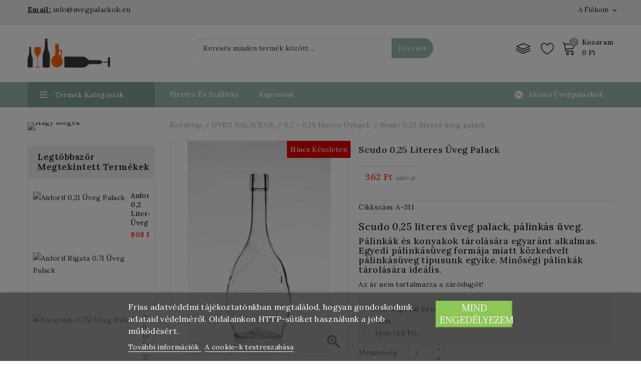

--- FILE ---
content_type: text/html; charset=utf-8
request_url: https://www.uvegpalackok.eu/0-2-0-25-literes-uvegek/scudo-025-literes-uveg-palack-335.html
body_size: 27367
content:
<!doctype html>
<html lang="hu">

  <head prefix="og: http://ogp.me/ns# fb: http://ogp.me/ns/fb# product: http://ogp.me/ns/product#">
    
      
<meta charset="utf-8">


<meta http-equiv="x-ua-compatible" content="ie=edge">



  <link rel="canonical" href="https://www.uvegpalackok.eu/0-2-0-25-literes-uvegek/scudo-025-literes-uveg-palack-335.html">

  <title>Scudo 0,25 literes üvegpalack, pálinkás üveg,</title>
  <meta name="description" content="Scudo 0,25 literes üveg palack, pálinkás üveg ">
  <meta name="keywords" content="">
        <link rel="canonical" href="https://www.uvegpalackok.eu/0-2-0-25-literes-uvegek/scudo-025-literes-uveg-palack-335.html">
    
        
  
  
    <script type="application/ld+json">
  {
    "@context": "https://schema.org",
    "@type": "Organization",
    "name" : "Üvegpalack webáruház",
    "url" : "https://www.uvegpalackok.eu/",
        "logo": {
      "@type": "ImageObject",
        "url":"https://www.uvegpalackok.eu/img/uvegpalack-webaruhaz-logo-1463163375.jpg"
    }
      }
</script>

<script type="application/ld+json">
  {
    "@context": "https://schema.org",
    "@type": "WebPage",
    "isPartOf": {
      "@type": "WebSite",
      "url":  "https://www.uvegpalackok.eu/",
      "name": "Üvegpalack webáruház"
    },
    "name": "Scudo 0,25 literes üvegpalack, pálinkás üveg,",
    "url":  "https://www.uvegpalackok.eu/0-2-0-25-literes-uvegek/scudo-025-literes-uveg-palack-335.html"
  }
</script>


  <script type="application/ld+json">
    {
      "@context": "https://schema.org",
      "@type": "BreadcrumbList",
      "itemListElement": [
                      {
              "@type": "ListItem",
              "position": 1,
              "name": "Kezdőlap",
              "item": "https://www.uvegpalackok.eu/"
              },                    {
              "@type": "ListItem",
              "position": 2,
              "name": "ÜVEG PALACKOK",
              "item": "https://www.uvegpalackok.eu/ueveg-palackok-12"
              },                    {
              "@type": "ListItem",
              "position": 3,
              "name": "0,2 - 0,25 literes Üvegek",
              "item": "https://www.uvegpalackok.eu/0-2-0-25-literes-uvegek-18"
              },                    {
              "@type": "ListItem",
              "position": 4,
              "name": "Scudo 0,25 literes üveg palack",
              "item": "https://www.uvegpalackok.eu/0-2-0-25-literes-uvegek/scudo-025-literes-uveg-palack-335.html"
              }              ]
          }
  </script>
  
  
  
      <script type="application/ld+json">
  {
    "@context": "https://schema.org/",
    "@type": "Product",
    "name": "Scudo 0,25 literes üveg palack",
    "description": "Scudo 0,25 literes üveg palack, pálinkás üveg ",
    "category": "0,2 - 0,25 literes Üvegek",
    "image" :"https://www.uvegpalackok.eu/1020-home_default/scudo-025-literes-uveg-palack.jpg",    "sku": "A-311",
    "mpn": "A-311"
        ,
    "brand": {
      "@type": "Thing",
      "name": "Üvegpalack webáruház"
    }
            ,
      "weight": {
        "@context": "https://schema.org",
        "@type": "QuantitativeValue",
        "value": "0.380000",
        "unitCode": "kg"
    }
        ,
          "offers": {
            "@type": "Offer",
            "priceCurrency": "HUF",
            "name": "Scudo 0,25 literes üveg palack",
            "price": "362",
            "url": "https://www.uvegpalackok.eu/0-2-0-25-literes-uvegek/scudo-025-literes-uveg-palack-335.html",
            "priceValidUntil": "2026-02-08",
                          "image": ["https://www.uvegpalackok.eu/1020-large_default/scudo-025-literes-uveg-palack.jpg","https://www.uvegpalackok.eu/1021-large_default/scudo-025-literes-uveg-palack.jpg"],
                        "sku": "A-311",
            "mpn": "A-311",
                                                "availability": "https://schema.org/OutOfStock",
            "seller": {
              "@type": "Organization",
              "name": "Üvegpalack webáruház"
            }
          }
                }
</script>

  
  
    
  

  
    
    
    
    
        



<meta name="viewport" content="width=device-width, initial-scale=1">



<link rel="icon" type="image/vnd.microsoft.icon" href="https://www.uvegpalackok.eu/img/favicon.ico?1682074870">
<link rel="shortcut icon" type="image/x-icon" href="https://www.uvegpalackok.eu/img/favicon.ico?1682074870">

<!-- Templatemela added -->
<link rel="preconnect" href="https://fonts.gstatic.com">
<link href="https://fonts.googleapis.com/css2?family=Lora:ital,wght@0,400;0,500;0,600;0,700;1,400;1,500;1,600;1,700&display=swap" rel="stylesheet">



    <link rel="stylesheet" href="https://www.uvegpalackok.eu/themes/PRSADD279_03/assets/cache/theme-189264175.css" type="text/css" media="all">


<script type="text/javascript" src="https://www.uvegpalackok.eu/themes/PRSADD279_03/assets/js/jquery-1.7.1.min.js"></script>
<script type="text/javascript" src="https://www.uvegpalackok.eu/themes/PRSADD279_03/assets/js/parascroll.js"></script>

  

  <script type="text/javascript">
        var lgcookieslaw_block = true;
        var lgcookieslaw_cookie_name = "__lglaw";
        var lgcookieslaw_position = "2";
        var lgcookieslaw_reload = false;
        var lgcookieslaw_session_time = "31536000";
        var pm_crosssellingoncart = {"prefix":"#PM_CSOC","product_selection":[{"id":"162","attributes":[],"show_price":"1","weight_unit":"kg","url":"https:\/\/www.uvegpalackok.eu\/palinkasuveg-zsugor-kapszulak\/zsugor-kapszula-nemzeti-szinu-162.html","canonical_url":"https:\/\/www.uvegpalackok.eu\/palinkasuveg-zsugor-kapszulak\/zsugor-kapszula-nemzeti-szinu-162.html","add_to_cart_url":"https:\/\/www.uvegpalackok.eu\/cart?add=1&id_product=162&id_product_attribute=0","condition":"new","delivery_information":"Sz\u00e1ll\u00edt\u00e1s: 1-3 munkanap. Forgalmas id\u0151szakban a sz\u00e1ll\u00edt\u00e1si id\u0151 megn\u00f6vekedhet.","embedded_attributes":{"id_product":"162","id_supplier":"3","id_manufacturer":"0","id_category_default":"25","id_shop_default":"1","on_sale":"0","online_only":"0","ecotax":"0.000000","quantity":66090,"minimal_quantity":"10","low_stock_threshold":null,"low_stock_alert":"0","price":"18\u00a0Ft","unity":"","unit_price_ratio":"0.000000","additional_shipping_cost":"0.000000","reference":"KA-162","out_of_stock":"2","customizable":"0","uploadable_files":"0","text_fields":"0","redirect_type":"404","id_type_redirected":"0","available_for_order":"1","available_date":"0000-00-00","show_condition":"0","condition":"new","show_price":"1","indexed":"1","visibility":"both","is_virtual":"0","cache_default_attribute":"0","date_add":"2016-06-04 08:21:50","date_upd":"2025-07-03 17:15:48","advanced_stock_management":"0","pack_stock_type":"3","description":"","description_short":"<h2>Zsugor kapszula - nemzeti sz\u00edn\u0171<\/h2>\n<p>Boros \u00fcveg vagy\u00a0p\u00e1link\u00e1s \u00fcveg lez\u00e1r\u00e1s\u00e1nak d\u00edsz\u00edt\u0151 eleme.<\/p>\n<p><\/p>","link_rewrite":"zsugor-kapszula-nemzeti-szinu","meta_description":"Nemzeti sz\u00edn\u0171 zsugor kapszula p\u00e1link\u00e1s \u00fcveghez. Boros \u00fcveg vagy p\u00e1link\u00e1s \u00fcveg lez\u00e1r\u00e1s\u00e1nak d\u00edsz\u00edt\u0151 eleme.","meta_keywords":"","meta_title":"Zsugor kapszula - nemzeti sz\u00edn\u0171, Nemzeti sz\u00edn\u0171 zsugor kapszula,","name":"Zsugor kapszula - nemzeti sz\u00edn\u0171","available_now":"Rakt\u00e1ron: Sz\u00e1ll\u00edt\u00e1s 1-3 munkanap","available_later":"K\u00fcls\u0151 rakt\u00e1ron: Sz\u00e1ll\u00edt\u00e1s 4-8 munkanap","delivery_in_stock":"","delivery_out_stock":"","new":"0","id_product_attribute":"0","id_image":"162-752","allow_oosp":0,"category":"palinkasuveg-zsugor-kapszulak","category_name":"Kapszul\u00e1k","link":"https:\/\/www.uvegpalackok.eu\/palinkasuveg-zsugor-kapszulak\/zsugor-kapszula-nemzeti-szinu-162.html","attribute_price":0,"price_tax_exc":14.173228,"price_without_reduction":18,"reduction":0,"specific_prices":[],"quantity_all_versions":66090,"features":[{"name":"\u00dcvegpalack fajta","value":"Zsugor kapszula","id_feature":"26","position":"0"},{"name":"Magass\u00e1g","value":"6 cm","id_feature":"10","position":"7"},{"name":"\u00c1tm\u00e9r\u0151","value":"3,1 cm","id_feature":"14","position":"8"},{"name":"Inform\u00e1ci\u00f3","value":"M\u00e9ret: 31x60 mm","id_feature":"17","position":"16"}],"attachments":[],"virtual":0,"pack":0,"packItems":[],"nopackprice":0,"customization_required":false,"rate":27,"tax_name":"\u00c1FA HU 27%","ecotax_rate":0,"unit_price":"","images":[{"bySize":{"cart_default":{"url":"https:\/\/www.uvegpalackok.eu\/752-cart_default\/zsugor-kapszula-nemzeti-szinu.jpg","width":74,"height":90},"small_default":{"url":"https:\/\/www.uvegpalackok.eu\/752-small_default\/zsugor-kapszula-nemzeti-szinu.jpg","width":98,"height":119},"new_product":{"url":"https:\/\/www.uvegpalackok.eu\/752-new_product\/zsugor-kapszula-nemzeti-szinu.jpg","width":125,"height":150},"home_default":{"url":"https:\/\/www.uvegpalackok.eu\/752-home_default\/zsugor-kapszula-nemzeti-szinu.jpg","width":190,"height":230},"special_default":{"url":"https:\/\/www.uvegpalackok.eu\/752-special_default\/zsugor-kapszula-nemzeti-szinu.jpg","width":198,"height":264},"medium_default":{"url":"https:\/\/www.uvegpalackok.eu\/752-medium_default\/zsugor-kapszula-nemzeti-szinu.jpg","width":452,"height":547},"large_default":{"url":"https:\/\/www.uvegpalackok.eu\/752-large_default\/zsugor-kapszula-nemzeti-szinu.jpg","width":826,"height":1000}},"small":{"url":"https:\/\/www.uvegpalackok.eu\/752-cart_default\/zsugor-kapszula-nemzeti-szinu.jpg","width":74,"height":90},"medium":{"url":"https:\/\/www.uvegpalackok.eu\/752-home_default\/zsugor-kapszula-nemzeti-szinu.jpg","width":190,"height":230},"large":{"url":"https:\/\/www.uvegpalackok.eu\/752-large_default\/zsugor-kapszula-nemzeti-szinu.jpg","width":826,"height":1000},"legend":"Zsugor kapszula - nemzeti sz\u00edn\u0171","id_image":"752","cover":"1","position":"1","associatedVariants":[]}],"cover":{"bySize":{"cart_default":{"url":"https:\/\/www.uvegpalackok.eu\/752-cart_default\/zsugor-kapszula-nemzeti-szinu.jpg","width":74,"height":90},"small_default":{"url":"https:\/\/www.uvegpalackok.eu\/752-small_default\/zsugor-kapszula-nemzeti-szinu.jpg","width":98,"height":119},"new_product":{"url":"https:\/\/www.uvegpalackok.eu\/752-new_product\/zsugor-kapszula-nemzeti-szinu.jpg","width":125,"height":150},"home_default":{"url":"https:\/\/www.uvegpalackok.eu\/752-home_default\/zsugor-kapszula-nemzeti-szinu.jpg","width":190,"height":230},"special_default":{"url":"https:\/\/www.uvegpalackok.eu\/752-special_default\/zsugor-kapszula-nemzeti-szinu.jpg","width":198,"height":264},"medium_default":{"url":"https:\/\/www.uvegpalackok.eu\/752-medium_default\/zsugor-kapszula-nemzeti-szinu.jpg","width":452,"height":547},"large_default":{"url":"https:\/\/www.uvegpalackok.eu\/752-large_default\/zsugor-kapszula-nemzeti-szinu.jpg","width":826,"height":1000}},"small":{"url":"https:\/\/www.uvegpalackok.eu\/752-cart_default\/zsugor-kapszula-nemzeti-szinu.jpg","width":74,"height":90},"medium":{"url":"https:\/\/www.uvegpalackok.eu\/752-home_default\/zsugor-kapszula-nemzeti-szinu.jpg","width":190,"height":230},"large":{"url":"https:\/\/www.uvegpalackok.eu\/752-large_default\/zsugor-kapszula-nemzeti-szinu.jpg","width":826,"height":1000},"legend":"Zsugor kapszula - nemzeti sz\u00edn\u0171","id_image":"752","cover":"1","position":"1","associatedVariants":[]},"has_discount":false,"discount_type":null,"discount_percentage":null,"discount_percentage_absolute":null,"discount_amount":null,"discount_amount_to_display":null,"price_amount":18,"unit_price_full":"","show_availability":true,"availability_date":null,"availability_message":"Rakt\u00e1ron: Sz\u00e1ll\u00edt\u00e1s 1-3 munkanap","availability":"available"},"file_size_formatted":null,"attachments":[],"quantity_discounts":[],"reference_to_display":"KA-162","grouped_features":{"\u00dcvegpalack fajta":{"name":"\u00dcvegpalack fajta","value":"Zsugor kapszula","id_feature":"26","position":"0"},"Magass\u00e1g":{"name":"Magass\u00e1g","value":"6 cm","id_feature":"10","position":"7"},"\u00c1tm\u00e9r\u0151":{"name":"\u00c1tm\u00e9r\u0151","value":"3,1 cm","id_feature":"14","position":"8"},"Inform\u00e1ci\u00f3":{"name":"Inform\u00e1ci\u00f3","value":"M\u00e9ret: 31x60 mm","id_feature":"17","position":"16"}},"seo_availability":"https:\/\/schema.org\/InStock","labels":{"tax_short":"(brutt\u00f3)","tax_long":"Ad\u00f3val egy\u00fctt"},"ecotax":"0.000000","flags":[],"main_variants":[],"specific_references":null,"id_product":"162","id_supplier":"3","id_manufacturer":"0","id_category_default":"25","id_shop_default":"1","id_tax_rules_group":"1","on_sale":"0","online_only":"0","ean13":"","upc":"","mpn":"","quantity":66090,"minimal_quantity":"10","low_stock_threshold":null,"low_stock_alert":"0","price":"18\u00a0Ft","wholesale_price":"6.000000","unity":"","unit_price_ratio":"0.000000","additional_shipping_cost":"0.000000","reference":"KA-162","supplier_reference":"","location":"","width":"0.000000","height":"0.000000","depth":"0.000000","weight":"0.002000","out_of_stock":"2","additional_delivery_times":"1","quantity_discount":"0","customizable":"0","uploadable_files":"0","text_fields":"0","active":"1","redirect_type":"404","id_type_redirected":"0","available_for_order":"1","available_date":"0000-00-00","show_condition":"0","indexed":"1","visibility":"both","cache_is_pack":"0","cache_has_attachments":"0","is_virtual":"0","cache_default_attribute":"0","date_add":"2016-06-04 08:21:50","date_upd":"2025-07-03 17:15:48","advanced_stock_management":"0","pack_stock_type":"3","isbn":"","state":"1","product_type":"","id_shop":"1","id_lang":"1","description":"","description_short":"<h2>Zsugor kapszula - nemzeti sz\u00edn\u0171<\/h2>\n<p>Boros \u00fcveg vagy\u00a0p\u00e1link\u00e1s \u00fcveg lez\u00e1r\u00e1s\u00e1nak d\u00edsz\u00edt\u0151 eleme.<\/p>\n<p><\/p>","link_rewrite":"zsugor-kapszula-nemzeti-szinu","meta_description":"Nemzeti sz\u00edn\u0171 zsugor kapszula p\u00e1link\u00e1s \u00fcveghez. Boros \u00fcveg vagy p\u00e1link\u00e1s \u00fcveg lez\u00e1r\u00e1s\u00e1nak d\u00edsz\u00edt\u0151 eleme.","meta_keywords":"","meta_title":"Zsugor kapszula - nemzeti sz\u00edn\u0171, Nemzeti sz\u00edn\u0171 zsugor kapszula,","name":"Zsugor kapszula - nemzeti sz\u00edn\u0171","available_now":"Rakt\u00e1ron: Sz\u00e1ll\u00edt\u00e1s 1-3 munkanap","available_later":"K\u00fcls\u0151 rakt\u00e1ron: Sz\u00e1ll\u00edt\u00e1s 4-8 munkanap","delivery_in_stock":"","delivery_out_stock":"","new":"0","id_product_attribute":"0","product_attribute_minimal_quantity":null,"id_image":"162-752","legend":"Zsugor kapszula - nemzeti sz\u00edn\u0171","manufacturer_name":null,"category_default":"Kapszul\u00e1k","orderprice":"14.173228","allow_oosp":0,"cover_image_id":"752","category":"palinkasuveg-zsugor-kapszulak","category_name":"Kapszul\u00e1k","link":"https:\/\/www.uvegpalackok.eu\/palinkasuveg-zsugor-kapszulak\/zsugor-kapszula-nemzeti-szinu-162.html","attribute_price":0,"price_tax_exc":14.173228,"price_without_reduction":18,"price_without_reduction_without_tax":14.173228,"reduction":0,"reduction_without_tax":0,"specific_prices":[],"quantity_all_versions":66090,"features":[{"name":"\u00dcvegpalack fajta","value":"Zsugor kapszula","id_feature":"26","position":"0"},{"name":"Magass\u00e1g","value":"6 cm","id_feature":"10","position":"7"},{"name":"\u00c1tm\u00e9r\u0151","value":"3,1 cm","id_feature":"14","position":"8"},{"name":"Inform\u00e1ci\u00f3","value":"M\u00e9ret: 31x60 mm","id_feature":"17","position":"16"}],"virtual":0,"pack":0,"packItems":[],"nopackprice":0,"customization_required":false,"rate":27,"tax_name":"\u00c1FA HU 27%","ecotax_rate":0,"unit_price":0,"images":[{"bySize":{"cart_default":{"url":"https:\/\/www.uvegpalackok.eu\/752-cart_default\/zsugor-kapszula-nemzeti-szinu.jpg","width":74,"height":90},"small_default":{"url":"https:\/\/www.uvegpalackok.eu\/752-small_default\/zsugor-kapszula-nemzeti-szinu.jpg","width":98,"height":119},"new_product":{"url":"https:\/\/www.uvegpalackok.eu\/752-new_product\/zsugor-kapszula-nemzeti-szinu.jpg","width":125,"height":150},"home_default":{"url":"https:\/\/www.uvegpalackok.eu\/752-home_default\/zsugor-kapszula-nemzeti-szinu.jpg","width":190,"height":230},"special_default":{"url":"https:\/\/www.uvegpalackok.eu\/752-special_default\/zsugor-kapszula-nemzeti-szinu.jpg","width":198,"height":264},"medium_default":{"url":"https:\/\/www.uvegpalackok.eu\/752-medium_default\/zsugor-kapszula-nemzeti-szinu.jpg","width":452,"height":547},"large_default":{"url":"https:\/\/www.uvegpalackok.eu\/752-large_default\/zsugor-kapszula-nemzeti-szinu.jpg","width":826,"height":1000}},"small":{"url":"https:\/\/www.uvegpalackok.eu\/752-cart_default\/zsugor-kapszula-nemzeti-szinu.jpg","width":74,"height":90},"medium":{"url":"https:\/\/www.uvegpalackok.eu\/752-home_default\/zsugor-kapszula-nemzeti-szinu.jpg","width":190,"height":230},"large":{"url":"https:\/\/www.uvegpalackok.eu\/752-large_default\/zsugor-kapszula-nemzeti-szinu.jpg","width":826,"height":1000},"legend":"Zsugor kapszula - nemzeti sz\u00edn\u0171","id_image":"752","cover":"1","position":"1","associatedVariants":[]}],"default_image":{"bySize":{"cart_default":{"url":"https:\/\/www.uvegpalackok.eu\/752-cart_default\/zsugor-kapszula-nemzeti-szinu.jpg","width":74,"height":90},"small_default":{"url":"https:\/\/www.uvegpalackok.eu\/752-small_default\/zsugor-kapszula-nemzeti-szinu.jpg","width":98,"height":119},"new_product":{"url":"https:\/\/www.uvegpalackok.eu\/752-new_product\/zsugor-kapszula-nemzeti-szinu.jpg","width":125,"height":150},"home_default":{"url":"https:\/\/www.uvegpalackok.eu\/752-home_default\/zsugor-kapszula-nemzeti-szinu.jpg","width":190,"height":230},"special_default":{"url":"https:\/\/www.uvegpalackok.eu\/752-special_default\/zsugor-kapszula-nemzeti-szinu.jpg","width":198,"height":264},"medium_default":{"url":"https:\/\/www.uvegpalackok.eu\/752-medium_default\/zsugor-kapszula-nemzeti-szinu.jpg","width":452,"height":547},"large_default":{"url":"https:\/\/www.uvegpalackok.eu\/752-large_default\/zsugor-kapszula-nemzeti-szinu.jpg","width":826,"height":1000}},"small":{"url":"https:\/\/www.uvegpalackok.eu\/752-cart_default\/zsugor-kapszula-nemzeti-szinu.jpg","width":74,"height":90},"medium":{"url":"https:\/\/www.uvegpalackok.eu\/752-home_default\/zsugor-kapszula-nemzeti-szinu.jpg","width":190,"height":230},"large":{"url":"https:\/\/www.uvegpalackok.eu\/752-large_default\/zsugor-kapszula-nemzeti-szinu.jpg","width":826,"height":1000},"legend":"Zsugor kapszula - nemzeti sz\u00edn\u0171","id_image":"752","cover":"1","position":"1","associatedVariants":[]},"cover":{"bySize":{"cart_default":{"url":"https:\/\/www.uvegpalackok.eu\/752-cart_default\/zsugor-kapszula-nemzeti-szinu.jpg","width":74,"height":90},"small_default":{"url":"https:\/\/www.uvegpalackok.eu\/752-small_default\/zsugor-kapszula-nemzeti-szinu.jpg","width":98,"height":119},"new_product":{"url":"https:\/\/www.uvegpalackok.eu\/752-new_product\/zsugor-kapszula-nemzeti-szinu.jpg","width":125,"height":150},"home_default":{"url":"https:\/\/www.uvegpalackok.eu\/752-home_default\/zsugor-kapszula-nemzeti-szinu.jpg","width":190,"height":230},"special_default":{"url":"https:\/\/www.uvegpalackok.eu\/752-special_default\/zsugor-kapszula-nemzeti-szinu.jpg","width":198,"height":264},"medium_default":{"url":"https:\/\/www.uvegpalackok.eu\/752-medium_default\/zsugor-kapszula-nemzeti-szinu.jpg","width":452,"height":547},"large_default":{"url":"https:\/\/www.uvegpalackok.eu\/752-large_default\/zsugor-kapszula-nemzeti-szinu.jpg","width":826,"height":1000}},"small":{"url":"https:\/\/www.uvegpalackok.eu\/752-cart_default\/zsugor-kapszula-nemzeti-szinu.jpg","width":74,"height":90},"medium":{"url":"https:\/\/www.uvegpalackok.eu\/752-home_default\/zsugor-kapszula-nemzeti-szinu.jpg","width":190,"height":230},"large":{"url":"https:\/\/www.uvegpalackok.eu\/752-large_default\/zsugor-kapszula-nemzeti-szinu.jpg","width":826,"height":1000},"legend":"Zsugor kapszula - nemzeti sz\u00edn\u0171","id_image":"752","cover":"1","position":"1","associatedVariants":[]},"has_discount":false,"discount_type":null,"discount_percentage":null,"discount_percentage_absolute":null,"discount_amount":null,"discount_amount_to_display":null,"price_amount":18,"regular_price_amount":18,"regular_price":"18\u00a0Ft","discount_to_display":null,"unit_price_full":"","show_availability":true,"availability_date":null,"availability_message":"Rakt\u00e1ron: Sz\u00e1ll\u00edt\u00e1s 1-3 munkanap","availability":"available"},{"id":"161","attributes":[],"show_price":"1","weight_unit":"kg","url":"https:\/\/www.uvegpalackok.eu\/palinkasuveg-zsugor-kapszulak\/zsugor-kapszula-feher-161.html","canonical_url":"https:\/\/www.uvegpalackok.eu\/palinkasuveg-zsugor-kapszulak\/zsugor-kapszula-feher-161.html","add_to_cart_url":"https:\/\/www.uvegpalackok.eu\/cart?add=1&id_product=161&id_product_attribute=0","condition":"new","delivery_information":"Sz\u00e1ll\u00edt\u00e1s: 1-3 munkanap. Forgalmas id\u0151szakban a sz\u00e1ll\u00edt\u00e1si id\u0151 megn\u00f6vekedhet.","embedded_attributes":{"id_product":"161","id_supplier":"3","id_manufacturer":"0","id_category_default":"25","id_shop_default":"1","on_sale":"0","online_only":"0","ecotax":"0.000000","quantity":3564,"minimal_quantity":"10","low_stock_threshold":null,"low_stock_alert":"0","price":"18\u00a0Ft","unity":"","unit_price_ratio":"0.000000","additional_shipping_cost":"0.000000","reference":"KA-161","out_of_stock":"1","customizable":"0","uploadable_files":"0","text_fields":"0","redirect_type":"404","id_type_redirected":"0","available_for_order":"1","available_date":"0000-00-00","show_condition":"0","condition":"new","show_price":"1","indexed":"1","visibility":"both","is_virtual":"0","cache_default_attribute":"0","date_add":"2016-06-04 08:12:00","date_upd":"2025-07-03 17:15:48","advanced_stock_management":"0","pack_stock_type":"3","description":"","description_short":"<h2>Zsugor kapszula - feh\u00e9r<\/h2>\n<p>Boros \u00fcveg vagy\u00a0p\u00e1link\u00e1s \u00fcveg lez\u00e1r\u00e1s\u00e1nak d\u00edsz\u00edt\u0151 eleme.<\/p>\n<p><\/p>","link_rewrite":"zsugor-kapszula-feher","meta_description":"Feh\u00e9r zsugor kapszula p\u00e1link\u00e1s \u00fcveghez. Boros \u00fcveg vagy p\u00e1link\u00e1s \u00fcveg lez\u00e1r\u00e1s\u00e1nak d\u00edsz\u00edt\u0151 eleme. ","meta_keywords":"","meta_title":"Zsugor kapszula - feh\u00e9r, Feh\u00e9r zsugor kapszula,","name":"Zsugor kapszula feh\u00e9r","available_now":"Rakt\u00e1ron: Sz\u00e1ll\u00edt\u00e1s 1-3 munkanap","available_later":"K\u00fcls\u0151 rakt\u00e1ron: Sz\u00e1ll\u00edt\u00e1s 4-8 munkanap","delivery_in_stock":"","delivery_out_stock":"","new":"0","id_product_attribute":"0","id_image":"161-751","allow_oosp":1,"category":"palinkasuveg-zsugor-kapszulak","category_name":"Kapszul\u00e1k","link":"https:\/\/www.uvegpalackok.eu\/palinkasuveg-zsugor-kapszulak\/zsugor-kapszula-feher-161.html","attribute_price":0,"price_tax_exc":14.173228,"price_without_reduction":18,"reduction":0,"specific_prices":[],"quantity_all_versions":3564,"features":[{"name":"\u00dcvegpalack fajta","value":"Zsugor kapszula","id_feature":"26","position":"0"},{"name":"Magass\u00e1g","value":"6 cm","id_feature":"10","position":"7"},{"name":"\u00c1tm\u00e9r\u0151","value":"3,1 cm","id_feature":"14","position":"8"},{"name":"Inform\u00e1ci\u00f3","value":"M\u00e9ret: 31x60 mm","id_feature":"17","position":"16"}],"attachments":[],"virtual":0,"pack":0,"packItems":[],"nopackprice":0,"customization_required":false,"rate":27,"tax_name":"\u00c1FA HU 27%","ecotax_rate":0,"unit_price":"","images":[{"bySize":{"cart_default":{"url":"https:\/\/www.uvegpalackok.eu\/751-cart_default\/zsugor-kapszula-feher.jpg","width":74,"height":90},"small_default":{"url":"https:\/\/www.uvegpalackok.eu\/751-small_default\/zsugor-kapszula-feher.jpg","width":98,"height":119},"new_product":{"url":"https:\/\/www.uvegpalackok.eu\/751-new_product\/zsugor-kapszula-feher.jpg","width":125,"height":150},"home_default":{"url":"https:\/\/www.uvegpalackok.eu\/751-home_default\/zsugor-kapszula-feher.jpg","width":190,"height":230},"special_default":{"url":"https:\/\/www.uvegpalackok.eu\/751-special_default\/zsugor-kapszula-feher.jpg","width":198,"height":264},"medium_default":{"url":"https:\/\/www.uvegpalackok.eu\/751-medium_default\/zsugor-kapszula-feher.jpg","width":452,"height":547},"large_default":{"url":"https:\/\/www.uvegpalackok.eu\/751-large_default\/zsugor-kapszula-feher.jpg","width":826,"height":1000}},"small":{"url":"https:\/\/www.uvegpalackok.eu\/751-cart_default\/zsugor-kapszula-feher.jpg","width":74,"height":90},"medium":{"url":"https:\/\/www.uvegpalackok.eu\/751-home_default\/zsugor-kapszula-feher.jpg","width":190,"height":230},"large":{"url":"https:\/\/www.uvegpalackok.eu\/751-large_default\/zsugor-kapszula-feher.jpg","width":826,"height":1000},"legend":"Zsugor kapszula - feh\u00e9r","id_image":"751","cover":"1","position":"1","associatedVariants":[]}],"cover":{"bySize":{"cart_default":{"url":"https:\/\/www.uvegpalackok.eu\/751-cart_default\/zsugor-kapszula-feher.jpg","width":74,"height":90},"small_default":{"url":"https:\/\/www.uvegpalackok.eu\/751-small_default\/zsugor-kapszula-feher.jpg","width":98,"height":119},"new_product":{"url":"https:\/\/www.uvegpalackok.eu\/751-new_product\/zsugor-kapszula-feher.jpg","width":125,"height":150},"home_default":{"url":"https:\/\/www.uvegpalackok.eu\/751-home_default\/zsugor-kapszula-feher.jpg","width":190,"height":230},"special_default":{"url":"https:\/\/www.uvegpalackok.eu\/751-special_default\/zsugor-kapszula-feher.jpg","width":198,"height":264},"medium_default":{"url":"https:\/\/www.uvegpalackok.eu\/751-medium_default\/zsugor-kapszula-feher.jpg","width":452,"height":547},"large_default":{"url":"https:\/\/www.uvegpalackok.eu\/751-large_default\/zsugor-kapszula-feher.jpg","width":826,"height":1000}},"small":{"url":"https:\/\/www.uvegpalackok.eu\/751-cart_default\/zsugor-kapszula-feher.jpg","width":74,"height":90},"medium":{"url":"https:\/\/www.uvegpalackok.eu\/751-home_default\/zsugor-kapszula-feher.jpg","width":190,"height":230},"large":{"url":"https:\/\/www.uvegpalackok.eu\/751-large_default\/zsugor-kapszula-feher.jpg","width":826,"height":1000},"legend":"Zsugor kapszula - feh\u00e9r","id_image":"751","cover":"1","position":"1","associatedVariants":[]},"has_discount":false,"discount_type":null,"discount_percentage":null,"discount_percentage_absolute":null,"discount_amount":null,"discount_amount_to_display":null,"price_amount":18,"unit_price_full":"","show_availability":true,"availability_date":null,"availability_message":"Rakt\u00e1ron: Sz\u00e1ll\u00edt\u00e1s 1-3 munkanap","availability":"available"},"file_size_formatted":null,"attachments":[],"quantity_discounts":[],"reference_to_display":"KA-161","grouped_features":{"\u00dcvegpalack fajta":{"name":"\u00dcvegpalack fajta","value":"Zsugor kapszula","id_feature":"26","position":"0"},"Magass\u00e1g":{"name":"Magass\u00e1g","value":"6 cm","id_feature":"10","position":"7"},"\u00c1tm\u00e9r\u0151":{"name":"\u00c1tm\u00e9r\u0151","value":"3,1 cm","id_feature":"14","position":"8"},"Inform\u00e1ci\u00f3":{"name":"Inform\u00e1ci\u00f3","value":"M\u00e9ret: 31x60 mm","id_feature":"17","position":"16"}},"seo_availability":"https:\/\/schema.org\/InStock","labels":{"tax_short":"(brutt\u00f3)","tax_long":"Ad\u00f3val egy\u00fctt"},"ecotax":"0.000000","flags":[],"main_variants":[],"specific_references":null,"id_product":"161","id_supplier":"3","id_manufacturer":"0","id_category_default":"25","id_shop_default":"1","id_tax_rules_group":"1","on_sale":"0","online_only":"0","ean13":"","upc":"","mpn":"","quantity":3564,"minimal_quantity":"10","low_stock_threshold":null,"low_stock_alert":"0","price":"18\u00a0Ft","wholesale_price":"7.000000","unity":"","unit_price_ratio":"0.000000","additional_shipping_cost":"0.000000","reference":"KA-161","supplier_reference":"","location":"","width":"0.000000","height":"0.000000","depth":"0.000000","weight":"0.002000","out_of_stock":"1","additional_delivery_times":"1","quantity_discount":"0","customizable":"0","uploadable_files":"0","text_fields":"0","active":"1","redirect_type":"404","id_type_redirected":"0","available_for_order":"1","available_date":"0000-00-00","show_condition":"0","indexed":"1","visibility":"both","cache_is_pack":"0","cache_has_attachments":"0","is_virtual":"0","cache_default_attribute":"0","date_add":"2016-06-04 08:12:00","date_upd":"2025-07-03 17:15:48","advanced_stock_management":"0","pack_stock_type":"3","isbn":"","state":"1","product_type":"","id_shop":"1","id_lang":"1","description":"","description_short":"<h2>Zsugor kapszula - feh\u00e9r<\/h2>\n<p>Boros \u00fcveg vagy\u00a0p\u00e1link\u00e1s \u00fcveg lez\u00e1r\u00e1s\u00e1nak d\u00edsz\u00edt\u0151 eleme.<\/p>\n<p><\/p>","link_rewrite":"zsugor-kapszula-feher","meta_description":"Feh\u00e9r zsugor kapszula p\u00e1link\u00e1s \u00fcveghez. Boros \u00fcveg vagy p\u00e1link\u00e1s \u00fcveg lez\u00e1r\u00e1s\u00e1nak d\u00edsz\u00edt\u0151 eleme. ","meta_keywords":"","meta_title":"Zsugor kapszula - feh\u00e9r, Feh\u00e9r zsugor kapszula,","name":"Zsugor kapszula feh\u00e9r","available_now":"Rakt\u00e1ron: Sz\u00e1ll\u00edt\u00e1s 1-3 munkanap","available_later":"K\u00fcls\u0151 rakt\u00e1ron: Sz\u00e1ll\u00edt\u00e1s 4-8 munkanap","delivery_in_stock":"","delivery_out_stock":"","new":"0","id_product_attribute":"0","product_attribute_minimal_quantity":null,"id_image":"161-751","legend":"Zsugor kapszula - feh\u00e9r","manufacturer_name":null,"category_default":"Kapszul\u00e1k","orderprice":"14.173228","allow_oosp":1,"cover_image_id":"751","category":"palinkasuveg-zsugor-kapszulak","category_name":"Kapszul\u00e1k","link":"https:\/\/www.uvegpalackok.eu\/palinkasuveg-zsugor-kapszulak\/zsugor-kapszula-feher-161.html","attribute_price":0,"price_tax_exc":14.173228,"price_without_reduction":18,"price_without_reduction_without_tax":14.173228,"reduction":0,"reduction_without_tax":0,"specific_prices":[],"quantity_all_versions":3564,"features":[{"name":"\u00dcvegpalack fajta","value":"Zsugor kapszula","id_feature":"26","position":"0"},{"name":"Magass\u00e1g","value":"6 cm","id_feature":"10","position":"7"},{"name":"\u00c1tm\u00e9r\u0151","value":"3,1 cm","id_feature":"14","position":"8"},{"name":"Inform\u00e1ci\u00f3","value":"M\u00e9ret: 31x60 mm","id_feature":"17","position":"16"}],"virtual":0,"pack":0,"packItems":[],"nopackprice":0,"customization_required":false,"rate":27,"tax_name":"\u00c1FA HU 27%","ecotax_rate":0,"unit_price":0,"images":[{"bySize":{"cart_default":{"url":"https:\/\/www.uvegpalackok.eu\/751-cart_default\/zsugor-kapszula-feher.jpg","width":74,"height":90},"small_default":{"url":"https:\/\/www.uvegpalackok.eu\/751-small_default\/zsugor-kapszula-feher.jpg","width":98,"height":119},"new_product":{"url":"https:\/\/www.uvegpalackok.eu\/751-new_product\/zsugor-kapszula-feher.jpg","width":125,"height":150},"home_default":{"url":"https:\/\/www.uvegpalackok.eu\/751-home_default\/zsugor-kapszula-feher.jpg","width":190,"height":230},"special_default":{"url":"https:\/\/www.uvegpalackok.eu\/751-special_default\/zsugor-kapszula-feher.jpg","width":198,"height":264},"medium_default":{"url":"https:\/\/www.uvegpalackok.eu\/751-medium_default\/zsugor-kapszula-feher.jpg","width":452,"height":547},"large_default":{"url":"https:\/\/www.uvegpalackok.eu\/751-large_default\/zsugor-kapszula-feher.jpg","width":826,"height":1000}},"small":{"url":"https:\/\/www.uvegpalackok.eu\/751-cart_default\/zsugor-kapszula-feher.jpg","width":74,"height":90},"medium":{"url":"https:\/\/www.uvegpalackok.eu\/751-home_default\/zsugor-kapszula-feher.jpg","width":190,"height":230},"large":{"url":"https:\/\/www.uvegpalackok.eu\/751-large_default\/zsugor-kapszula-feher.jpg","width":826,"height":1000},"legend":"Zsugor kapszula - feh\u00e9r","id_image":"751","cover":"1","position":"1","associatedVariants":[]}],"default_image":{"bySize":{"cart_default":{"url":"https:\/\/www.uvegpalackok.eu\/751-cart_default\/zsugor-kapszula-feher.jpg","width":74,"height":90},"small_default":{"url":"https:\/\/www.uvegpalackok.eu\/751-small_default\/zsugor-kapszula-feher.jpg","width":98,"height":119},"new_product":{"url":"https:\/\/www.uvegpalackok.eu\/751-new_product\/zsugor-kapszula-feher.jpg","width":125,"height":150},"home_default":{"url":"https:\/\/www.uvegpalackok.eu\/751-home_default\/zsugor-kapszula-feher.jpg","width":190,"height":230},"special_default":{"url":"https:\/\/www.uvegpalackok.eu\/751-special_default\/zsugor-kapszula-feher.jpg","width":198,"height":264},"medium_default":{"url":"https:\/\/www.uvegpalackok.eu\/751-medium_default\/zsugor-kapszula-feher.jpg","width":452,"height":547},"large_default":{"url":"https:\/\/www.uvegpalackok.eu\/751-large_default\/zsugor-kapszula-feher.jpg","width":826,"height":1000}},"small":{"url":"https:\/\/www.uvegpalackok.eu\/751-cart_default\/zsugor-kapszula-feher.jpg","width":74,"height":90},"medium":{"url":"https:\/\/www.uvegpalackok.eu\/751-home_default\/zsugor-kapszula-feher.jpg","width":190,"height":230},"large":{"url":"https:\/\/www.uvegpalackok.eu\/751-large_default\/zsugor-kapszula-feher.jpg","width":826,"height":1000},"legend":"Zsugor kapszula - feh\u00e9r","id_image":"751","cover":"1","position":"1","associatedVariants":[]},"cover":{"bySize":{"cart_default":{"url":"https:\/\/www.uvegpalackok.eu\/751-cart_default\/zsugor-kapszula-feher.jpg","width":74,"height":90},"small_default":{"url":"https:\/\/www.uvegpalackok.eu\/751-small_default\/zsugor-kapszula-feher.jpg","width":98,"height":119},"new_product":{"url":"https:\/\/www.uvegpalackok.eu\/751-new_product\/zsugor-kapszula-feher.jpg","width":125,"height":150},"home_default":{"url":"https:\/\/www.uvegpalackok.eu\/751-home_default\/zsugor-kapszula-feher.jpg","width":190,"height":230},"special_default":{"url":"https:\/\/www.uvegpalackok.eu\/751-special_default\/zsugor-kapszula-feher.jpg","width":198,"height":264},"medium_default":{"url":"https:\/\/www.uvegpalackok.eu\/751-medium_default\/zsugor-kapszula-feher.jpg","width":452,"height":547},"large_default":{"url":"https:\/\/www.uvegpalackok.eu\/751-large_default\/zsugor-kapszula-feher.jpg","width":826,"height":1000}},"small":{"url":"https:\/\/www.uvegpalackok.eu\/751-cart_default\/zsugor-kapszula-feher.jpg","width":74,"height":90},"medium":{"url":"https:\/\/www.uvegpalackok.eu\/751-home_default\/zsugor-kapszula-feher.jpg","width":190,"height":230},"large":{"url":"https:\/\/www.uvegpalackok.eu\/751-large_default\/zsugor-kapszula-feher.jpg","width":826,"height":1000},"legend":"Zsugor kapszula - feh\u00e9r","id_image":"751","cover":"1","position":"1","associatedVariants":[]},"has_discount":false,"discount_type":null,"discount_percentage":null,"discount_percentage_absolute":null,"discount_amount":null,"discount_amount_to_display":null,"price_amount":18,"regular_price_amount":18,"regular_price":"18\u00a0Ft","discount_to_display":null,"unit_price_full":"","show_availability":true,"availability_date":null,"availability_message":"Rakt\u00e1ron: Sz\u00e1ll\u00edt\u00e1s 1-3 munkanap","availability":"available"},{"id":"147","attributes":[],"show_price":"1","weight_unit":"kg","url":"https:\/\/www.uvegpalackok.eu\/0-04-0-05-literes-uvegek\/fules-pohar-4-cl-147.html","canonical_url":"https:\/\/www.uvegpalackok.eu\/0-04-0-05-literes-uvegek\/fules-pohar-4-cl-147.html","add_to_cart_url":"https:\/\/www.uvegpalackok.eu\/cart?add=1&id_product=147&id_product_attribute=0","condition":"new","delivery_information":"Sz\u00e1ll\u00edt\u00e1s: 1-3 munkanap. Forgalmas id\u0151szakban a sz\u00e1ll\u00edt\u00e1si id\u0151 megn\u00f6vekedhet.","embedded_attributes":{"id_product":"147","id_supplier":"2","id_manufacturer":"0","id_category_default":"16","id_shop_default":"1","on_sale":"0","online_only":"0","ecotax":"0.000000","quantity":16,"minimal_quantity":"1","low_stock_threshold":null,"low_stock_alert":"0","price":"395\u00a0Ft","unity":"","unit_price_ratio":"0.000000","additional_shipping_cost":"0.000000","reference":"P-147","out_of_stock":"1","customizable":"0","uploadable_files":"0","text_fields":"0","redirect_type":"404","id_type_redirected":"0","available_for_order":"1","available_date":"0000-00-00","show_condition":"0","condition":"new","show_price":"1","indexed":"1","visibility":"both","is_virtual":"0","cache_default_attribute":"0","date_add":"2016-05-20 22:34:41","date_upd":"2025-12-12 19:11:24","advanced_stock_management":"0","pack_stock_type":"3","description":"<p data-start=\"1387\" data-end=\"1661\">A <strong data-start=\"1389\" data-end=\"1416\">F\u00fcles grappa poh\u00e1r 4 cl<\/strong> egy k\u00fcl\u00f6nleges, eleg\u00e1ns r\u00f6viditalos poh\u00e1r, amelyet <strong data-start=\"1468\" data-end=\"1515\">grappa, p\u00e1linka, lik\u0151r, rum \u00e9s m\u00e1s p\u00e1rlatok<\/strong> felszolg\u00e1l\u00e1s\u00e1ra terveztek. A f\u00fcles kialak\u00edt\u00e1s egyedi megjelen\u00e9st ad a poh\u00e1rnak, mik\u00f6zben praktikus fog\u00e1st biztos\u00edt, \u00edgy k\u00e9nyelmes a haszn\u00e1lata.<\/p>\r\n<p data-start=\"1663\" data-end=\"1956\">A 4 cl-es \u0171rtartalom a szabv\u00e1ny feles mennyis\u00e9gnek felel meg, amely ide\u00e1lis r\u00f6viditalok k\u00f3stol\u00e1s\u00e1ra vagy szerv\u00edroz\u00e1s\u00e1ra. A f\u00fcles poharak k\u00fcl\u00f6n\u00f6sen kedveltek <strong data-start=\"1820\" data-end=\"1884\">aj\u00e1nd\u00e9kcsomagokban, \u00fcnnepi alkalmakon, esk\u00fcv\u0151i italpoh\u00e1rk\u00e9nt<\/strong>, de b\u00e1rok \u00e9s \u00e9ttermek k\u00edn\u00e1lat\u00e1ban is egyedi megjelen\u00e9st biztos\u00edtanak.<\/p>\r\n<p data-start=\"1958\" data-end=\"2190\">A min\u0151s\u00e9gi \u00fcveganyag tart\u00f3s, ellen\u00e1ll\u00f3, \u00e9s kiemeli a felszolg\u00e1lt ital sz\u00edn\u00e9t, tisztas\u00e1g\u00e1t. A f\u00fcles kialak\u00edt\u00e1s nemcsak d\u00edsz\u00edt\u0151 elem, hanem k\u00e9nyelmes fog\u00e1st is ny\u00fajt, \u00edgy praktikus \u00e9s eleg\u00e1ns kieg\u00e9sz\u00edt\u0151je a r\u00f6vidital fogyaszt\u00e1s\u00e1nak.<\/p>\r\n<p><\/p>\r\n<p data-start=\"2192\" data-end=\"2323\">A <strong data-start=\"2194\" data-end=\"2221\">F\u00fcles grappa 4 cl poh\u00e1r<\/strong> ide\u00e1lis v\u00e1laszt\u00e1s mindazok sz\u00e1m\u00e1ra, akik egy <strong data-start=\"2267\" data-end=\"2311\">k\u00fcl\u00f6nleges \u00e9s dekorat\u00edv p\u00e1link\u00e1s poharat<\/strong> keresnek.<\/p>","description_short":"<h2>F\u00fcles grappa poh\u00e1r 4 cl \u2013 egyedi r\u00f6viditalos poh\u00e1r p\u00e1link\u00e1hoz \u00e9s grapp\u00e1hoz<\/h2>\r\n<p>A <strong data-start=\"1114\" data-end=\"1141\">F\u00fcles grappa poh\u00e1r 4 cl<\/strong> egyedi kialak\u00edt\u00e1s\u00fa, f\u00fcles poh\u00e1r, amely grappa, p\u00e1linka, lik\u0151r \u00e9s m\u00e1s r\u00f6vidital fogyaszt\u00e1s\u00e1ra ide\u00e1lis. Eleg\u00e1ns \u00e9s praktikus, k\u00fcl\u00f6n\u00f6sen kedvelt aj\u00e1nd\u00e9kcsomagokhoz, b\u00e1rokba \u00e9s otthoni haszn\u00e1latra.<\/p>","link_rewrite":"fules-pohar-4-cl","meta_description":"F\u00fcles grappa 4 cl poh\u00e1r \u2013 eleg\u00e1ns, egyedi poh\u00e1r p\u00e1linka, grappa, lik\u0151r \u00e9s m\u00e1s r\u00f6vidital felszolg\u00e1l\u00e1s\u00e1hoz. K\u00fcl\u00f6nleges megjelen\u00e9s b\u00e1roknak \u00e9s otthoni haszn\u00e1latra.","meta_keywords":"","meta_title":"F\u00fcles grappa poh\u00e1r 4 cl \u2013 p\u00e1link\u00e1s, grapp\u00e1s \u00e9s lik\u0151r\u00f6s poh\u00e1r","name":"F\u00fcles grappa poh\u00e1r 4 cl","available_now":"Rakt\u00e1ron: Sz\u00e1ll\u00edt\u00e1s 1-3 munkanap","available_later":"K\u00fcls\u0151 rakt\u00e1ron: Sz\u00e1ll\u00edt\u00e1s 4-8 munkanap","delivery_in_stock":"","delivery_out_stock":"","new":"0","id_product_attribute":"0","id_image":"147-739","allow_oosp":1,"category":"0-04-0-05-literes-uvegek","category_name":"0,04 - 0,05 literes \u00dcvegek","link":"https:\/\/www.uvegpalackok.eu\/0-04-0-05-literes-uvegek\/fules-pohar-4-cl-147.html","attribute_price":0,"price_tax_exc":311.02362199999999,"price_without_reduction":395,"reduction":0,"specific_prices":[],"quantity_all_versions":16,"features":[{"name":"\u00dcvegpalack fajta","value":"Poh\u00e1r","id_feature":"26","position":"0"},{"name":"Forma","value":"Henger","id_feature":"25","position":"2"},{"name":"T\u00edpus","value":"F\u00fcles poh\u00e1r 4cl","id_feature":"9","position":"3"},{"name":"\u00dcvegpalack sz\u00edne","value":"Feh\u00e9r - \u00c1ttetsz\u0151","id_feature":"13","position":"5"},{"name":"\u0170rtartalom","value":"0,04 liter (4 cl)","id_feature":"8","position":"6"},{"name":"Magass\u00e1g","value":"11 cm","id_feature":"10","position":"7"},{"name":"\u00c1tm\u00e9r\u0151","value":"3,8 cm","id_feature":"14","position":"8"},{"name":"Sz\u00e9less\u00e9g","value":"3,8 cm","id_feature":"15","position":"9"},{"name":"S\u00faly","value":"120 g","id_feature":"12","position":"12"}],"attachments":[],"virtual":0,"pack":0,"packItems":[],"nopackprice":0,"customization_required":false,"rate":27,"tax_name":"\u00c1FA HU 27%","ecotax_rate":0,"unit_price":"","images":[{"bySize":{"cart_default":{"url":"https:\/\/www.uvegpalackok.eu\/739-cart_default\/fules-pohar-4-cl.jpg","width":74,"height":90},"small_default":{"url":"https:\/\/www.uvegpalackok.eu\/739-small_default\/fules-pohar-4-cl.jpg","width":98,"height":119},"new_product":{"url":"https:\/\/www.uvegpalackok.eu\/739-new_product\/fules-pohar-4-cl.jpg","width":125,"height":150},"home_default":{"url":"https:\/\/www.uvegpalackok.eu\/739-home_default\/fules-pohar-4-cl.jpg","width":190,"height":230},"special_default":{"url":"https:\/\/www.uvegpalackok.eu\/739-special_default\/fules-pohar-4-cl.jpg","width":198,"height":264},"medium_default":{"url":"https:\/\/www.uvegpalackok.eu\/739-medium_default\/fules-pohar-4-cl.jpg","width":452,"height":547},"large_default":{"url":"https:\/\/www.uvegpalackok.eu\/739-large_default\/fules-pohar-4-cl.jpg","width":826,"height":1000}},"small":{"url":"https:\/\/www.uvegpalackok.eu\/739-cart_default\/fules-pohar-4-cl.jpg","width":74,"height":90},"medium":{"url":"https:\/\/www.uvegpalackok.eu\/739-home_default\/fules-pohar-4-cl.jpg","width":190,"height":230},"large":{"url":"https:\/\/www.uvegpalackok.eu\/739-large_default\/fules-pohar-4-cl.jpg","width":826,"height":1000},"legend":"F\u00fcles poh\u00e1r 4cl","id_image":"739","cover":"1","position":"1","associatedVariants":[]},{"bySize":{"cart_default":{"url":"https:\/\/www.uvegpalackok.eu\/587-cart_default\/fules-pohar-4-cl.jpg","width":74,"height":90},"small_default":{"url":"https:\/\/www.uvegpalackok.eu\/587-small_default\/fules-pohar-4-cl.jpg","width":98,"height":119},"new_product":{"url":"https:\/\/www.uvegpalackok.eu\/587-new_product\/fules-pohar-4-cl.jpg","width":125,"height":150},"home_default":{"url":"https:\/\/www.uvegpalackok.eu\/587-home_default\/fules-pohar-4-cl.jpg","width":190,"height":230},"special_default":{"url":"https:\/\/www.uvegpalackok.eu\/587-special_default\/fules-pohar-4-cl.jpg","width":198,"height":264},"medium_default":{"url":"https:\/\/www.uvegpalackok.eu\/587-medium_default\/fules-pohar-4-cl.jpg","width":452,"height":547},"large_default":{"url":"https:\/\/www.uvegpalackok.eu\/587-large_default\/fules-pohar-4-cl.jpg","width":826,"height":1000}},"small":{"url":"https:\/\/www.uvegpalackok.eu\/587-cart_default\/fules-pohar-4-cl.jpg","width":74,"height":90},"medium":{"url":"https:\/\/www.uvegpalackok.eu\/587-home_default\/fules-pohar-4-cl.jpg","width":190,"height":230},"large":{"url":"https:\/\/www.uvegpalackok.eu\/587-large_default\/fules-pohar-4-cl.jpg","width":826,"height":1000},"legend":"F\u00fcles poh\u00e1r 4cl","id_image":"587","cover":null,"position":"2","associatedVariants":[]}],"cover":{"bySize":{"cart_default":{"url":"https:\/\/www.uvegpalackok.eu\/739-cart_default\/fules-pohar-4-cl.jpg","width":74,"height":90},"small_default":{"url":"https:\/\/www.uvegpalackok.eu\/739-small_default\/fules-pohar-4-cl.jpg","width":98,"height":119},"new_product":{"url":"https:\/\/www.uvegpalackok.eu\/739-new_product\/fules-pohar-4-cl.jpg","width":125,"height":150},"home_default":{"url":"https:\/\/www.uvegpalackok.eu\/739-home_default\/fules-pohar-4-cl.jpg","width":190,"height":230},"special_default":{"url":"https:\/\/www.uvegpalackok.eu\/739-special_default\/fules-pohar-4-cl.jpg","width":198,"height":264},"medium_default":{"url":"https:\/\/www.uvegpalackok.eu\/739-medium_default\/fules-pohar-4-cl.jpg","width":452,"height":547},"large_default":{"url":"https:\/\/www.uvegpalackok.eu\/739-large_default\/fules-pohar-4-cl.jpg","width":826,"height":1000}},"small":{"url":"https:\/\/www.uvegpalackok.eu\/739-cart_default\/fules-pohar-4-cl.jpg","width":74,"height":90},"medium":{"url":"https:\/\/www.uvegpalackok.eu\/739-home_default\/fules-pohar-4-cl.jpg","width":190,"height":230},"large":{"url":"https:\/\/www.uvegpalackok.eu\/739-large_default\/fules-pohar-4-cl.jpg","width":826,"height":1000},"legend":"F\u00fcles poh\u00e1r 4cl","id_image":"739","cover":"1","position":"1","associatedVariants":[]},"has_discount":false,"discount_type":null,"discount_percentage":null,"discount_percentage_absolute":null,"discount_amount":null,"discount_amount_to_display":null,"price_amount":395,"unit_price_full":"","show_availability":true,"availability_date":null,"availability_message":"Utols\u00f3 t\u00e9telek a rakt\u00e1ron","availability":"last_remaining_items"},"file_size_formatted":null,"attachments":[],"quantity_discounts":[],"reference_to_display":"P-147","grouped_features":{"\u00dcvegpalack fajta":{"name":"\u00dcvegpalack fajta","value":"Poh\u00e1r","id_feature":"26","position":"0"},"Forma":{"name":"Forma","value":"Henger","id_feature":"25","position":"2"},"T\u00edpus":{"name":"T\u00edpus","value":"F\u00fcles poh\u00e1r 4cl","id_feature":"9","position":"3"},"\u00dcvegpalack sz\u00edne":{"name":"\u00dcvegpalack sz\u00edne","value":"Feh\u00e9r - \u00c1ttetsz\u0151","id_feature":"13","position":"5"},"\u0170rtartalom":{"name":"\u0170rtartalom","value":"0,04 liter (4 cl)","id_feature":"8","position":"6"},"Magass\u00e1g":{"name":"Magass\u00e1g","value":"11 cm","id_feature":"10","position":"7"},"\u00c1tm\u00e9r\u0151":{"name":"\u00c1tm\u00e9r\u0151","value":"3,8 cm","id_feature":"14","position":"8"},"Sz\u00e9less\u00e9g":{"name":"Sz\u00e9less\u00e9g","value":"3,8 cm","id_feature":"15","position":"9"},"S\u00faly":{"name":"S\u00faly","value":"120 g","id_feature":"12","position":"12"}},"seo_availability":"https:\/\/schema.org\/InStock","labels":{"tax_short":"(brutt\u00f3)","tax_long":"Ad\u00f3val egy\u00fctt"},"ecotax":"0.000000","flags":[],"main_variants":[],"specific_references":null,"id_product":"147","id_supplier":"2","id_manufacturer":"0","id_category_default":"16","id_shop_default":"1","id_tax_rules_group":"1","on_sale":"0","online_only":"0","ean13":"","upc":"","mpn":"","quantity":16,"minimal_quantity":"1","low_stock_threshold":null,"low_stock_alert":"0","price":"395\u00a0Ft","wholesale_price":"221.000000","unity":"","unit_price_ratio":"0.000000","additional_shipping_cost":"0.000000","reference":"P-147","supplier_reference":"","location":"","width":"4.500000","height":"12.000000","depth":"4.500000","weight":"0.130000","out_of_stock":"1","additional_delivery_times":"1","quantity_discount":"0","customizable":"0","uploadable_files":"0","text_fields":"0","active":"1","redirect_type":"404","id_type_redirected":"0","available_for_order":"1","available_date":"0000-00-00","show_condition":"0","indexed":"1","visibility":"both","cache_is_pack":"0","cache_has_attachments":"0","is_virtual":"0","cache_default_attribute":"0","date_add":"2016-05-20 22:34:41","date_upd":"2025-12-12 19:11:24","advanced_stock_management":"0","pack_stock_type":"3","isbn":"","state":"1","product_type":"","id_shop":"1","id_lang":"1","description":"<p data-start=\"1387\" data-end=\"1661\">A <strong data-start=\"1389\" data-end=\"1416\">F\u00fcles grappa poh\u00e1r 4 cl<\/strong> egy k\u00fcl\u00f6nleges, eleg\u00e1ns r\u00f6viditalos poh\u00e1r, amelyet <strong data-start=\"1468\" data-end=\"1515\">grappa, p\u00e1linka, lik\u0151r, rum \u00e9s m\u00e1s p\u00e1rlatok<\/strong> felszolg\u00e1l\u00e1s\u00e1ra terveztek. A f\u00fcles kialak\u00edt\u00e1s egyedi megjelen\u00e9st ad a poh\u00e1rnak, mik\u00f6zben praktikus fog\u00e1st biztos\u00edt, \u00edgy k\u00e9nyelmes a haszn\u00e1lata.<\/p>\r\n<p data-start=\"1663\" data-end=\"1956\">A 4 cl-es \u0171rtartalom a szabv\u00e1ny feles mennyis\u00e9gnek felel meg, amely ide\u00e1lis r\u00f6viditalok k\u00f3stol\u00e1s\u00e1ra vagy szerv\u00edroz\u00e1s\u00e1ra. A f\u00fcles poharak k\u00fcl\u00f6n\u00f6sen kedveltek <strong data-start=\"1820\" data-end=\"1884\">aj\u00e1nd\u00e9kcsomagokban, \u00fcnnepi alkalmakon, esk\u00fcv\u0151i italpoh\u00e1rk\u00e9nt<\/strong>, de b\u00e1rok \u00e9s \u00e9ttermek k\u00edn\u00e1lat\u00e1ban is egyedi megjelen\u00e9st biztos\u00edtanak.<\/p>\r\n<p data-start=\"1958\" data-end=\"2190\">A min\u0151s\u00e9gi \u00fcveganyag tart\u00f3s, ellen\u00e1ll\u00f3, \u00e9s kiemeli a felszolg\u00e1lt ital sz\u00edn\u00e9t, tisztas\u00e1g\u00e1t. A f\u00fcles kialak\u00edt\u00e1s nemcsak d\u00edsz\u00edt\u0151 elem, hanem k\u00e9nyelmes fog\u00e1st is ny\u00fajt, \u00edgy praktikus \u00e9s eleg\u00e1ns kieg\u00e9sz\u00edt\u0151je a r\u00f6vidital fogyaszt\u00e1s\u00e1nak.<\/p>\r\n<p><\/p>\r\n<p data-start=\"2192\" data-end=\"2323\">A <strong data-start=\"2194\" data-end=\"2221\">F\u00fcles grappa 4 cl poh\u00e1r<\/strong> ide\u00e1lis v\u00e1laszt\u00e1s mindazok sz\u00e1m\u00e1ra, akik egy <strong data-start=\"2267\" data-end=\"2311\">k\u00fcl\u00f6nleges \u00e9s dekorat\u00edv p\u00e1link\u00e1s poharat<\/strong> keresnek.<\/p>","description_short":"<h2>F\u00fcles grappa poh\u00e1r 4 cl \u2013 egyedi r\u00f6viditalos poh\u00e1r p\u00e1link\u00e1hoz \u00e9s grapp\u00e1hoz<\/h2>\r\n<p>A <strong data-start=\"1114\" data-end=\"1141\">F\u00fcles grappa poh\u00e1r 4 cl<\/strong> egyedi kialak\u00edt\u00e1s\u00fa, f\u00fcles poh\u00e1r, amely grappa, p\u00e1linka, lik\u0151r \u00e9s m\u00e1s r\u00f6vidital fogyaszt\u00e1s\u00e1ra ide\u00e1lis. Eleg\u00e1ns \u00e9s praktikus, k\u00fcl\u00f6n\u00f6sen kedvelt aj\u00e1nd\u00e9kcsomagokhoz, b\u00e1rokba \u00e9s otthoni haszn\u00e1latra.<\/p>","link_rewrite":"fules-pohar-4-cl","meta_description":"F\u00fcles grappa 4 cl poh\u00e1r \u2013 eleg\u00e1ns, egyedi poh\u00e1r p\u00e1linka, grappa, lik\u0151r \u00e9s m\u00e1s r\u00f6vidital felszolg\u00e1l\u00e1s\u00e1hoz. K\u00fcl\u00f6nleges megjelen\u00e9s b\u00e1roknak \u00e9s otthoni haszn\u00e1latra.","meta_keywords":"","meta_title":"F\u00fcles grappa poh\u00e1r 4 cl \u2013 p\u00e1link\u00e1s, grapp\u00e1s \u00e9s lik\u0151r\u00f6s poh\u00e1r","name":"F\u00fcles grappa poh\u00e1r 4 cl","available_now":"Rakt\u00e1ron: Sz\u00e1ll\u00edt\u00e1s 1-3 munkanap","available_later":"K\u00fcls\u0151 rakt\u00e1ron: Sz\u00e1ll\u00edt\u00e1s 4-8 munkanap","delivery_in_stock":"","delivery_out_stock":"","new":"0","id_product_attribute":"0","product_attribute_minimal_quantity":null,"id_image":"147-739","legend":null,"manufacturer_name":null,"category_default":"0,04 - 0,05 literes \u00dcvegek","orderprice":"311.023622","allow_oosp":1,"cover_image_id":"739","category":"0-04-0-05-literes-uvegek","category_name":"0,04 - 0,05 literes \u00dcvegek","link":"https:\/\/www.uvegpalackok.eu\/0-04-0-05-literes-uvegek\/fules-pohar-4-cl-147.html","attribute_price":0,"price_tax_exc":311.02362199999999,"price_without_reduction":395,"price_without_reduction_without_tax":311.02362199999999,"reduction":0,"reduction_without_tax":0,"specific_prices":[],"quantity_all_versions":16,"features":[{"name":"\u00dcvegpalack fajta","value":"Poh\u00e1r","id_feature":"26","position":"0"},{"name":"Forma","value":"Henger","id_feature":"25","position":"2"},{"name":"T\u00edpus","value":"F\u00fcles poh\u00e1r 4cl","id_feature":"9","position":"3"},{"name":"\u00dcvegpalack sz\u00edne","value":"Feh\u00e9r - \u00c1ttetsz\u0151","id_feature":"13","position":"5"},{"name":"\u0170rtartalom","value":"0,04 liter (4 cl)","id_feature":"8","position":"6"},{"name":"Magass\u00e1g","value":"11 cm","id_feature":"10","position":"7"},{"name":"\u00c1tm\u00e9r\u0151","value":"3,8 cm","id_feature":"14","position":"8"},{"name":"Sz\u00e9less\u00e9g","value":"3,8 cm","id_feature":"15","position":"9"},{"name":"S\u00faly","value":"120 g","id_feature":"12","position":"12"}],"virtual":0,"pack":0,"packItems":[],"nopackprice":0,"customization_required":false,"rate":27,"tax_name":"\u00c1FA HU 27%","ecotax_rate":0,"unit_price":0,"images":[{"bySize":{"cart_default":{"url":"https:\/\/www.uvegpalackok.eu\/739-cart_default\/fules-pohar-4-cl.jpg","width":74,"height":90},"small_default":{"url":"https:\/\/www.uvegpalackok.eu\/739-small_default\/fules-pohar-4-cl.jpg","width":98,"height":119},"new_product":{"url":"https:\/\/www.uvegpalackok.eu\/739-new_product\/fules-pohar-4-cl.jpg","width":125,"height":150},"home_default":{"url":"https:\/\/www.uvegpalackok.eu\/739-home_default\/fules-pohar-4-cl.jpg","width":190,"height":230},"special_default":{"url":"https:\/\/www.uvegpalackok.eu\/739-special_default\/fules-pohar-4-cl.jpg","width":198,"height":264},"medium_default":{"url":"https:\/\/www.uvegpalackok.eu\/739-medium_default\/fules-pohar-4-cl.jpg","width":452,"height":547},"large_default":{"url":"https:\/\/www.uvegpalackok.eu\/739-large_default\/fules-pohar-4-cl.jpg","width":826,"height":1000}},"small":{"url":"https:\/\/www.uvegpalackok.eu\/739-cart_default\/fules-pohar-4-cl.jpg","width":74,"height":90},"medium":{"url":"https:\/\/www.uvegpalackok.eu\/739-home_default\/fules-pohar-4-cl.jpg","width":190,"height":230},"large":{"url":"https:\/\/www.uvegpalackok.eu\/739-large_default\/fules-pohar-4-cl.jpg","width":826,"height":1000},"legend":"F\u00fcles poh\u00e1r 4cl","id_image":"739","cover":"1","position":"1","associatedVariants":[]},{"bySize":{"cart_default":{"url":"https:\/\/www.uvegpalackok.eu\/587-cart_default\/fules-pohar-4-cl.jpg","width":74,"height":90},"small_default":{"url":"https:\/\/www.uvegpalackok.eu\/587-small_default\/fules-pohar-4-cl.jpg","width":98,"height":119},"new_product":{"url":"https:\/\/www.uvegpalackok.eu\/587-new_product\/fules-pohar-4-cl.jpg","width":125,"height":150},"home_default":{"url":"https:\/\/www.uvegpalackok.eu\/587-home_default\/fules-pohar-4-cl.jpg","width":190,"height":230},"special_default":{"url":"https:\/\/www.uvegpalackok.eu\/587-special_default\/fules-pohar-4-cl.jpg","width":198,"height":264},"medium_default":{"url":"https:\/\/www.uvegpalackok.eu\/587-medium_default\/fules-pohar-4-cl.jpg","width":452,"height":547},"large_default":{"url":"https:\/\/www.uvegpalackok.eu\/587-large_default\/fules-pohar-4-cl.jpg","width":826,"height":1000}},"small":{"url":"https:\/\/www.uvegpalackok.eu\/587-cart_default\/fules-pohar-4-cl.jpg","width":74,"height":90},"medium":{"url":"https:\/\/www.uvegpalackok.eu\/587-home_default\/fules-pohar-4-cl.jpg","width":190,"height":230},"large":{"url":"https:\/\/www.uvegpalackok.eu\/587-large_default\/fules-pohar-4-cl.jpg","width":826,"height":1000},"legend":"F\u00fcles poh\u00e1r 4cl","id_image":"587","cover":null,"position":"2","associatedVariants":[]}],"default_image":{"bySize":{"cart_default":{"url":"https:\/\/www.uvegpalackok.eu\/739-cart_default\/fules-pohar-4-cl.jpg","width":74,"height":90},"small_default":{"url":"https:\/\/www.uvegpalackok.eu\/739-small_default\/fules-pohar-4-cl.jpg","width":98,"height":119},"new_product":{"url":"https:\/\/www.uvegpalackok.eu\/739-new_product\/fules-pohar-4-cl.jpg","width":125,"height":150},"home_default":{"url":"https:\/\/www.uvegpalackok.eu\/739-home_default\/fules-pohar-4-cl.jpg","width":190,"height":230},"special_default":{"url":"https:\/\/www.uvegpalackok.eu\/739-special_default\/fules-pohar-4-cl.jpg","width":198,"height":264},"medium_default":{"url":"https:\/\/www.uvegpalackok.eu\/739-medium_default\/fules-pohar-4-cl.jpg","width":452,"height":547},"large_default":{"url":"https:\/\/www.uvegpalackok.eu\/739-large_default\/fules-pohar-4-cl.jpg","width":826,"height":1000}},"small":{"url":"https:\/\/www.uvegpalackok.eu\/739-cart_default\/fules-pohar-4-cl.jpg","width":74,"height":90},"medium":{"url":"https:\/\/www.uvegpalackok.eu\/739-home_default\/fules-pohar-4-cl.jpg","width":190,"height":230},"large":{"url":"https:\/\/www.uvegpalackok.eu\/739-large_default\/fules-pohar-4-cl.jpg","width":826,"height":1000},"legend":"F\u00fcles poh\u00e1r 4cl","id_image":"739","cover":"1","position":"1","associatedVariants":[]},"cover":{"bySize":{"cart_default":{"url":"https:\/\/www.uvegpalackok.eu\/739-cart_default\/fules-pohar-4-cl.jpg","width":74,"height":90},"small_default":{"url":"https:\/\/www.uvegpalackok.eu\/739-small_default\/fules-pohar-4-cl.jpg","width":98,"height":119},"new_product":{"url":"https:\/\/www.uvegpalackok.eu\/739-new_product\/fules-pohar-4-cl.jpg","width":125,"height":150},"home_default":{"url":"https:\/\/www.uvegpalackok.eu\/739-home_default\/fules-pohar-4-cl.jpg","width":190,"height":230},"special_default":{"url":"https:\/\/www.uvegpalackok.eu\/739-special_default\/fules-pohar-4-cl.jpg","width":198,"height":264},"medium_default":{"url":"https:\/\/www.uvegpalackok.eu\/739-medium_default\/fules-pohar-4-cl.jpg","width":452,"height":547},"large_default":{"url":"https:\/\/www.uvegpalackok.eu\/739-large_default\/fules-pohar-4-cl.jpg","width":826,"height":1000}},"small":{"url":"https:\/\/www.uvegpalackok.eu\/739-cart_default\/fules-pohar-4-cl.jpg","width":74,"height":90},"medium":{"url":"https:\/\/www.uvegpalackok.eu\/739-home_default\/fules-pohar-4-cl.jpg","width":190,"height":230},"large":{"url":"https:\/\/www.uvegpalackok.eu\/739-large_default\/fules-pohar-4-cl.jpg","width":826,"height":1000},"legend":"F\u00fcles poh\u00e1r 4cl","id_image":"739","cover":"1","position":"1","associatedVariants":[]},"has_discount":false,"discount_type":null,"discount_percentage":null,"discount_percentage_absolute":null,"discount_amount":null,"discount_amount_to_display":null,"price_amount":395,"regular_price_amount":395,"regular_price":"395\u00a0Ft","discount_to_display":null,"unit_price_full":"","show_availability":true,"availability_date":null,"availability_message":"Utols\u00f3 t\u00e9telek a rakt\u00e1ron","availability":"last_remaining_items"}],"products_quantity":5,"products_quantity_tablet":3,"products_quantity_mobile":2,"order_page_link":"https:\/\/www.uvegpalackok.eu\/order","nbItems":3};
        var prestashop = {"cart":{"products":[],"totals":{"total":{"type":"total","label":"\u00d6sszesen","amount":0,"value":"0\u00a0Ft"},"total_including_tax":{"type":"total","label":"\u00d6sszesen (brutt\u00f3)","amount":0,"value":"0\u00a0Ft"},"total_excluding_tax":{"type":"total","label":"\u00d6sszesen (\u00c1fa n\u00e9lk\u00fcl)","amount":0,"value":"0\u00a0Ft"}},"subtotals":{"products":{"type":"products","label":"R\u00e9sz\u00f6sszeg","amount":0,"value":"0\u00a0Ft"},"discounts":null,"shipping":{"type":"shipping","label":"Sz\u00e1ll\u00edt\u00e1s","amount":0,"value":""},"tax":null},"products_count":0,"summary_string":"0 elem","vouchers":{"allowed":1,"added":[]},"discounts":[],"minimalPurchase":1574.8,"minimalPurchaseRequired":"1\u00a0575\u00a0Ft minim\u00e1lis rendel\u00e9si \u00f6sszeg (\u00e1fa n\u00e9k\u00fcl) sz\u00fcks\u00e9ges a rendel\u00e9sed meger\u0151s\u00edt\u00e9s\u00e9hez. A jelenlegi teljes rendel\u00e9si \u00f6sszeg 0\u00a0Ft (\u00e1fa n\u00e9lk\u00fcl)."},"currency":{"id":1,"name":"Magyar forint","iso_code":"HUF","iso_code_num":"348","sign":"Ft"},"customer":{"lastname":null,"firstname":null,"email":null,"birthday":null,"newsletter":null,"newsletter_date_add":null,"optin":null,"website":null,"company":null,"siret":null,"ape":null,"is_logged":false,"gender":{"type":null,"name":null},"addresses":[]},"language":{"name":"Magyar (Hungarian)","iso_code":"hu","locale":"hu-HU","language_code":"hu-hu","is_rtl":"0","date_format_lite":"Y-m-d","date_format_full":"Y-m-d H:i:s","id":1},"page":{"title":"","canonical":"https:\/\/www.uvegpalackok.eu\/0-2-0-25-literes-uvegek\/scudo-025-literes-uveg-palack-335.html","meta":{"title":"Scudo 0,25 literes \u00fcvegpalack, p\u00e1link\u00e1s \u00fcveg,","description":"Scudo 0,25 literes \u00fcveg palack, p\u00e1link\u00e1s \u00fcveg ","keywords":"","robots":"index"},"page_name":"product","body_classes":{"lang-hu":true,"lang-rtl":false,"country-HU":true,"currency-HUF":true,"layout-both-columns":true,"page-product":true,"tax-display-enabled":true,"product-id-335":true,"product-Scudo 0,25 literes \u00fcveg palack":true,"product-id-category-18":true,"product-id-manufacturer-0":true,"product-id-supplier-2":true,"product-available-for-order":true},"admin_notifications":[]},"shop":{"name":"\u00dcvegpalack web\u00e1ruh\u00e1z","logo":"https:\/\/www.uvegpalackok.eu\/img\/uvegpalack-webaruhaz-logo-1463163375.jpg","stores_icon":"https:\/\/www.uvegpalackok.eu\/img\/logo_stores.png","favicon":"https:\/\/www.uvegpalackok.eu\/img\/favicon.ico"},"urls":{"base_url":"https:\/\/www.uvegpalackok.eu\/","current_url":"https:\/\/www.uvegpalackok.eu\/0-2-0-25-literes-uvegek\/scudo-025-literes-uveg-palack-335.html","shop_domain_url":"https:\/\/www.uvegpalackok.eu","img_ps_url":"https:\/\/www.uvegpalackok.eu\/img\/","img_cat_url":"https:\/\/www.uvegpalackok.eu\/img\/c\/","img_lang_url":"https:\/\/www.uvegpalackok.eu\/img\/l\/","img_prod_url":"https:\/\/www.uvegpalackok.eu\/img\/p\/","img_manu_url":"https:\/\/www.uvegpalackok.eu\/img\/m\/","img_sup_url":"https:\/\/www.uvegpalackok.eu\/img\/su\/","img_ship_url":"https:\/\/www.uvegpalackok.eu\/img\/s\/","img_store_url":"https:\/\/www.uvegpalackok.eu\/img\/st\/","img_col_url":"https:\/\/www.uvegpalackok.eu\/img\/co\/","img_url":"https:\/\/www.uvegpalackok.eu\/themes\/PRSADD279_03\/assets\/img\/","css_url":"https:\/\/www.uvegpalackok.eu\/themes\/PRSADD279_03\/assets\/css\/","js_url":"https:\/\/www.uvegpalackok.eu\/themes\/PRSADD279_03\/assets\/js\/","pic_url":"https:\/\/www.uvegpalackok.eu\/upload\/","pages":{"address":"https:\/\/www.uvegpalackok.eu\/address","addresses":"https:\/\/www.uvegpalackok.eu\/addresses","authentication":"https:\/\/www.uvegpalackok.eu\/login","cart":"https:\/\/www.uvegpalackok.eu\/cart","category":"https:\/\/www.uvegpalackok.eu\/index.php?controller=category","cms":"https:\/\/www.uvegpalackok.eu\/index.php?controller=cms","contact":"https:\/\/www.uvegpalackok.eu\/contact-us","discount":"https:\/\/www.uvegpalackok.eu\/discount","guest_tracking":"https:\/\/www.uvegpalackok.eu\/guest-tracking","history":"https:\/\/www.uvegpalackok.eu\/order-history","identity":"https:\/\/www.uvegpalackok.eu\/identity","index":"https:\/\/www.uvegpalackok.eu\/","my_account":"https:\/\/www.uvegpalackok.eu\/my-account","order_confirmation":"https:\/\/www.uvegpalackok.eu\/order-confirmation","order_detail":"https:\/\/www.uvegpalackok.eu\/index.php?controller=order-detail","order_follow":"https:\/\/www.uvegpalackok.eu\/order-follow","order":"https:\/\/www.uvegpalackok.eu\/order","order_return":"https:\/\/www.uvegpalackok.eu\/index.php?controller=order-return","order_slip":"https:\/\/www.uvegpalackok.eu\/order-slip","pagenotfound":"https:\/\/www.uvegpalackok.eu\/page-not-found","password":"https:\/\/www.uvegpalackok.eu\/password-recovery","pdf_invoice":"https:\/\/www.uvegpalackok.eu\/index.php?controller=pdf-invoice","pdf_order_return":"https:\/\/www.uvegpalackok.eu\/index.php?controller=pdf-order-return","pdf_order_slip":"https:\/\/www.uvegpalackok.eu\/index.php?controller=pdf-order-slip","prices_drop":"https:\/\/www.uvegpalackok.eu\/prices-drop","product":"https:\/\/www.uvegpalackok.eu\/index.php?controller=product","search":"https:\/\/www.uvegpalackok.eu\/search","sitemap":"https:\/\/www.uvegpalackok.eu\/sitemap","stores":"https:\/\/www.uvegpalackok.eu\/stores","supplier":"https:\/\/www.uvegpalackok.eu\/supplier","register":"https:\/\/www.uvegpalackok.eu\/login?create_account=1","order_login":"https:\/\/www.uvegpalackok.eu\/order?login=1"},"alternative_langs":[],"theme_assets":"\/themes\/PRSADD279_03\/assets\/","actions":{"logout":"https:\/\/www.uvegpalackok.eu\/?mylogout="},"no_picture_image":{"bySize":{"cart_default":{"url":"https:\/\/www.uvegpalackok.eu\/img\/p\/hu-default-cart_default.jpg","width":74,"height":90},"small_default":{"url":"https:\/\/www.uvegpalackok.eu\/img\/p\/hu-default-small_default.jpg","width":98,"height":119},"new_product":{"url":"https:\/\/www.uvegpalackok.eu\/img\/p\/hu-default-new_product.jpg","width":125,"height":150},"home_default":{"url":"https:\/\/www.uvegpalackok.eu\/img\/p\/hu-default-home_default.jpg","width":190,"height":230},"special_default":{"url":"https:\/\/www.uvegpalackok.eu\/img\/p\/hu-default-special_default.jpg","width":198,"height":264},"medium_default":{"url":"https:\/\/www.uvegpalackok.eu\/img\/p\/hu-default-medium_default.jpg","width":452,"height":547},"large_default":{"url":"https:\/\/www.uvegpalackok.eu\/img\/p\/hu-default-large_default.jpg","width":826,"height":1000}},"small":{"url":"https:\/\/www.uvegpalackok.eu\/img\/p\/hu-default-cart_default.jpg","width":74,"height":90},"medium":{"url":"https:\/\/www.uvegpalackok.eu\/img\/p\/hu-default-home_default.jpg","width":190,"height":230},"large":{"url":"https:\/\/www.uvegpalackok.eu\/img\/p\/hu-default-large_default.jpg","width":826,"height":1000},"legend":""}},"configuration":{"display_taxes_label":true,"display_prices_tax_incl":true,"is_catalog":false,"show_prices":true,"opt_in":{"partner":true},"quantity_discount":{"type":"price","label":"\u00c1r"},"voucher_enabled":1,"return_enabled":1},"field_required":[],"breadcrumb":{"links":[{"title":"Kezd\u0151lap","url":"https:\/\/www.uvegpalackok.eu\/"},{"title":"\u00dcVEG PALACKOK","url":"https:\/\/www.uvegpalackok.eu\/ueveg-palackok-12"},{"title":"0,2 - 0,25 literes \u00dcvegek","url":"https:\/\/www.uvegpalackok.eu\/0-2-0-25-literes-uvegek-18"},{"title":"Scudo 0,25 literes \u00fcveg palack","url":"https:\/\/www.uvegpalackok.eu\/0-2-0-25-literes-uvegek\/scudo-025-literes-uveg-palack-335.html"}],"count":4},"link":{"protocol_link":"https:\/\/","protocol_content":"https:\/\/"},"time":1769273911,"static_token":"2f3d083a9d5fd3f8c1f84af4f7568380","token":"723c1c60cddfad67f011898de1f1c318","debug":false};
        var psr_icon_color = "#F19D76";
      </script>


 <!-- Global site tag (gtag.js) - Google Analytics -->
<script async src="https://www.googletagmanager.com/gtag/js?id=UA-134165817-1"></script>
<script>
  window.dataLayer = window.dataLayer || [];
  function gtag(){dataLayer.push(arguments);}
  gtag('js', new Date());

  gtag('config', 'UA-112443870-1');
</script>  


  <script type="text/javascript">
    const pshuGLSCarrierIds = [137,133];
    const pshuGLSCarriers = {"137":"pclshopin","133":"parcellockin"};
    const pshuGLSToken = "2f3d083a9d5fd3f8c1f84af4f7568380";
    const initialGLSCountry = 'HU'
    const pshuGLSAjaxUrl = "https:\/\/www.uvegpalackok.eu\/module\/pshugls\/ajax";
    const glsSelectPickupAlert = 'A folytatáshoz kérjük válasszon egy GLS csomagautomatát vagy GLS átvételi pontot.	';
</script>
<script type="module" src="https://map.gls-hungary.com/widget/gls-dpm.js"></script>

<!-- Magic Zoom Plus Prestashop module version v5.9.25 [v1.6.91:v5.3.7] -->
<script type="text/javascript">window["mgctlbx$Pltm"] = "Prestashop";</script>
<link type="text/css" href="/modules/magiczoomplus/views/css/magiczoomplus.css" rel="stylesheet" media="screen" />
<link type="text/css" href="/modules/magiczoomplus/views/css/magiczoomplus.module.css" rel="stylesheet" media="screen" />
<script type="text/javascript" src="/modules/magiczoomplus/views/js/magiczoomplus.js"></script>
<script type="text/javascript" src="/modules/magiczoomplus/views/js/magictoolbox.utils.js"></script>
<script type="text/javascript">
	var mzOptions = {
		'history':false,
		'zoomWidth':'auto',
		'zoomHeight':'auto',
		'zoomPosition':'right',
		'zoomDistance':15,
		'selectorTrigger':'click',
		'transitionEffect':true,
		'lazyZoom':false,
		'rightClick':false,
		'cssClass':'',
		'zoomMode':'zoom',
		'zoomOn':'hover',
		'upscale':true,
		'smoothing':true,
		'variableZoom':false,
		'zoomCaption':'off',
		'expand':'window',
		'expandZoomMode':'zoom',
		'expandZoomOn':'click',
		'expandCaption':true,
		'closeOnClickOutside':true,
		'hint':'once',
		'textHoverZoomHint':'Hover to zoom',
		'textClickZoomHint':'Click to zoom',
		'textExpandHint':'Click to expand',
		'textBtnClose':'Close',
		'textBtnNext':'Next',
		'textBtnPrev':'Previous'
	}
</script>
<script type="text/javascript">
	var mzMobileOptions = {
		'zoomMode':'zoom',
		'textHoverZoomHint':'Touch to zoom',
		'textClickZoomHint':'Double tap to zoom',
		'textExpandHint':'Tap to expand'
	}
</script>

<script type="text/javascript">
    var isPrestaShop15x = true;
    var isPrestaShop1541 = true;
    var isPrestaShop156x = true;
    var isPrestaShop16x = true;
    var isPrestaShop17x = true;
    var mEvent = 'click';
    var originalLayout = true;
    var m360AsPrimaryImage = true && (typeof(window['Magic360']) != 'undefined');
    var useMagicScroll = false;
    var scrollItems = 3;
    var isProductMagicZoomReady = false;
    var allowHighlightActiveSelectorOnUpdate = true;
    mzOptions['onZoomReady'] = function(id) {
        //console.log('MagicZoomPlus onZoomReady: ', id);
        if (id == 'MagicZoomPlusImageMainImage') {
            isProductMagicZoomReady = true;
        }
    }
    mzOptions['onUpdate'] = function(id, oldA, newA) {
        //console.log('MagicZoomPlus onUpdate: ', id);
        if (allowHighlightActiveSelectorOnUpdate) {
            mtHighlightActiveSelector(newA);
        }
        allowHighlightActiveSelectorOnUpdate = true;
    }


</script>
<script type="text/javascript" src="/modules/magiczoomplus/views/js/product17.js"></script>

<script type="text/javascript" src="/modules/magiczoomplus/views/js/switch.js"></script>
<script type="application/ld+json">
{
    "@context": "http://schema.org/",
    "@type": "Product",
    "name": "Scudo 0,25 literes üveg palack",
    "image": "www.uvegpalackok.eu/1020/scudo-025-literes-uveg-palack.jpg",
    "itemCondition": "new",
    "description": "A pálinkás üvegek palackozása előtt, üvegmosás és öblítés szükséges.",    "offers": {
        "@type": "Offer",
        "priceCurrency": "HUF",
        "price": "362",
        "availability": "http://schema.org/OutOfStock",
        "seller": {
            "@type": "Organization",
            "name": "Üvegpalack webáruház"
        }
    }
}
</script>
<meta name="twitter:card" content="summary_large_image">
<meta property="fb:app_id" content="153490878674424" />
<meta property="og:type" content="product" />
<meta property="og:site_name" content="Üvegpalack webáruház" />
<meta property="og:title" content="Scudo 0,25 literes üvegpalack, pálinkás üveg," />
<meta property="og:description" content="Scudo 0,25 literes üveg palack, pálinkás üveg " />
<meta property="og:url" content="https://www.uvegpalackok.eu/0-2-0-25-literes-uvegek/scudo-025-literes-uveg-palack-335.html" />
<meta property="og:image" content="https://www.uvegpalackok.eu/1020-large_default/scudo-025-literes-uveg-palack.jpg" />
<meta property="og:image:width" content="826" />
<meta property="og:image:height" content="1000" />
<meta property="product:pretax_price:amount" content="285.04" />
<meta property="product:pretax_price:currency" content="HUF" />
<meta property="product:price:amount" content="362" />
<meta property="product:price:currency" content="HUF" />
<meta property="product:product_link" content="https://www.uvegpalackok.eu/0-2-0-25-literes-uvegek/scudo-025-literes-uveg-palack-335.html" />
<script type="text/javascript">
    var FSOG = FSOG || {};
    FSOG.ogTitle = 'Scudo 0,25 literes üvegpalack, pálinkás üveg,';
    FSOG.ogUrl = 'https://www.uvegpalackok.eu/0-2-0-25-literes-uvegek/scudo-025-literes-uveg-palack-335.html';
        FSOG.ogImage = 'https://www.uvegpalackok.eu/1020-large_default/scudo-025-literes-uveg-palack.jpg';
    </script>
<style type="text/css">#fsopengraph-social-buttons {width:50px;right:0;}#fsopengraph-social-buttons .socicon:before {line-height:40px;font-size:20px;color:#ffffff;width:40px;}@media (min-width:481px) {#fsopengraph-social-buttons .socicon:before {transition:all 0.2s ease-in-out;}#fsopengraph-social-buttons .socicon:hover:before {width:50px;padding-right:10px;transition:all 0.2s ease-in-out;}#fsopengraph-social-buttons a {float:right;}}@media (max-width:480px) {body {margin-bottom:20px;}#fsopengraph-social-buttons .socicon:before {width:20%;}}</style>



    
  
    
  
      
    
    
    
      <meta property="product:weight:value" content="0.380000">
  <meta property="product:weight:units" content="kg">
  
  </head>

  <body id="product" class="lang-hu country-hu currency-huf layout-both-columns page-product tax-display-enabled product-id-335 product-scudo-0-25-literes-uveg-palack product-id-category-18 product-id-manufacturer-0 product-id-supplier-2 product-available-for-order">

    
    
    

    <main id="page">
      
              

      <header id="header">
        
           

<nav class="header-nav">
	<div class="container">
        	
		<div class="hidden-md-down">
			<div class="left-nav">
				<div id="tmnav1cmsblock">
  <p><span style="text-decoration: underline;"><strong>Email:</strong></span> info@uvegpalackok.eu</p>
</div>

			</div>

		</div>
			
			<div class="right-nav">
				<div id="_desktop_user_info">
  <div class="tm_userinfotitle">
    a fiókom
    <i class="material-icons expand-more">&#xE313;</i>
  </div>
  
  <ul class="user-info">
          <a
        href="https://www.uvegpalackok.eu/my-account"
        title="Jelentkezzen be ügyfélfiókjába"
        rel="nofollow"
      >
        <i class="material-icons">&#xe899;</i>
        <span class="hidden-md-down">Bejelentkezés</span>
      </a>
        
</div>
			</div>
		</div>
			
			<div class="hidden-lg-up container text-xs-center mobile">
				
			  	<div class="container menu-container">
				    <div class="menu-icon">
				     <div class="cat-title"> <i class="material-icons menu-open">&#xE5D2;</i></div>
				    </div>
				</div>

				<div class="top-logo" id="_mobile_logo"></div>
				<div class="pull-xs-right" id="_mobile_cart"></div>
				<div class="pull-xs-right" id="_mobile_user_info"></div>
				<div class="clearfix"></div>   
			</div>
</nav>



	<div class="header-top">

	<div class="header-div">
		<div class="container">
		<div class="header_logo hidden-md-down" id="_desktop_logo">
			                          <a href="https://www.uvegpalackok.eu/">
    <img
      class="logo"
      src="https://www.uvegpalackok.eu/img/uvegpalack-webaruhaz-logo-1463163375.jpg"
      alt="Üvegpalack webáruház"
      loading="lazy">
  </a>
                      			</div>
			<div id="_desktop_cart">
  <div class="blockcart cart-preview inactive" data-refresh-url="//www.uvegpalackok.eu/module/ps_shoppingcart/ajax">
    <div class="header blockcart-header dropdown js-dropdown">
	 
		<a class="carthome" rel="nofollow" href="//www.uvegpalackok.eu/cart?action=show" > 
			<!-- <i class="material-icons shopping-cart"></i> -->
			<!-- <span class="hidden-md-down">Kosár</span> -->
			<span class="cart-products-counthome">0</span>
			
			
		</a>
		<a rel="nofollow" class="cart_custom" href="//www.uvegpalackok.eu/cart?action=show" > 
			<!-- <i class="material-icons shopping-cart">shopping_cart</i> -->
			<span class="hidden-md-down cart-shoptext">Kosaram</span><br>
			<span class="cart-products-count cart-count-producttext">0 Ft</span>
			
		</a>
		 		
	      </div>
  </div>
</div>
<div id="tm_ajax_search" class="btn-group compact-hidden">	
	<span class="search_button"></span> 
	<div class="searchtoggle">
	<form method="get" action="https://www.uvegpalackok.eu/search" id="searchbox">
		<input type="hidden" name="controller" value="search" />
		<input type="hidden" name="orderby" value="position" />
		<input type="hidden" name="orderway" value="desc" />
		<input type="text" id="ajax_search" name="search_query" placeholder="Keresés minden termék között ..." class="form-control" />		
		<button type="submit" name="submit_search" class="btn btn-default button-search">
				<span>Keresés</span>
		</button>
	</form>
	</div>
	<div id="tm_search_result">
	</div>	
</div>
			<div class="head-wishlist">
				<a
				class="ap-btn-wishlist"
				href="//www.uvegpalackok.eu/module/stfeature/mywishlist"
				title="Kívánság lista"
				rel="nofollow"
				>
				<i class="material-icons">&#xE87E;</i>
				<span>Kívánság lista</span>
				<!-- <span class="ap-total-wishlist ap-total"></span> -->
				</a>
    		</div>



			<div class="head-compare">
				<a
					class="ap-btn-compare"
					href="//www.uvegpalackok.eu/module/stfeature/productscompare"
					title="Összehasonlítás"
					rel="nofollow"
				>
					<i class="material-icons">&#xE863;</i>
					<span>Összehasonlítás</span>
					<!-- <span class="ap-total-compare ap-total"></span> -->
				</a>
			</div>
			<div id="mobile_top_menu_wrapper" class="row hidden-lg-up">
			      <div class="mobile-menu-inner">
			        <div class="menu-icon">
			       <div class="cat-title title2">   <i class="material-icons menu-close">&#xE5CD;</i> </div>
			        </div>	
			        <div class="js-top-menu mobile" id="_mobile_top_menu"></div>
						<div id="_mobile_currency_selector"></div>
						<div id="_mobile_language_selector"></div>
						
					</div>
				</div>

			</div>
		</div>
 <div class="header-top-main bg_main">
			<div class="container">
				<div class="header_extra"></div>
				  <div id="tm_vertical_menu_top" class="tmvm-contener clearfix col-lg-12  hb-animate-element top-to-bottom">
<div class="block-title">
		<i class="material-icons menu-open">&#xE5D2;</i>
		<div class="menu-title">Termék kategóriák</div>
		
		</div>


<div class="menu vertical-menu js-top-menu position-static hidden-sm-down"  id="_desktop_top_menu">
    
  <ul class="tm_sf-menu top-menu" id="top-menu" data-depth="0"><li class="category " id="tmcategory-12"><a href="https://www.uvegpalackok.eu/ueveg-palackok-12" class="dropdown-item" data-depth="0" ><span class="pull-xs-right  hidden-sm-down"><i class="material-icons left">&#xE315;</i><i class="material-icons right">&#xE314;</i></span><span class="pull-xs-right hidden-lg-up"><span data-target="#top_sub_menu_28781" data-toggle="collapse" class="navbar-toggler collapse-icons"><i class="material-icons add">&#xE313;</i><i class="material-icons remove">&#xE316;</i></span></span>ÜVEG PALACKOK</a><div  class="popover sub-menu js-sub-menu collapse" id="top_sub_menu_28781">
  <ul class="tm_sf-menu top-menu"  data-depth="1"><li class="category " id="tmcategory-16"><a href="https://www.uvegpalackok.eu/0-04-0-05-literes-uvegek-16" class="dropdown-item dropdown-submenu" data-depth="1" >0,04 - 0,05 literes Üvegek</a></li><li class="category " id="tmcategory-17"><a href="https://www.uvegpalackok.eu/0-1-literes-uvegek-17" class="dropdown-item dropdown-submenu" data-depth="1" >0,1 literes Üvegek</a></li><li class="category " id="tmcategory-18"><a href="https://www.uvegpalackok.eu/0-2-0-25-literes-uvegek-18" class="dropdown-item dropdown-submenu" data-depth="1" >0,2 - 0,25 literes Üvegek</a></li><li class="category " id="tmcategory-19"><a href="https://www.uvegpalackok.eu/0-3-0-375-literes-uvegek-19" class="dropdown-item dropdown-submenu" data-depth="1" >0,3 - 0,375 literes Üvegek</a></li><li class="category " id="tmcategory-20"><a href="https://www.uvegpalackok.eu/0-5-literes-uvegek-20" class="dropdown-item dropdown-submenu" data-depth="1" >0,5 literes Üvegek</a></li><li class="category " id="tmcategory-21"><a href="https://www.uvegpalackok.eu/0-7-0-75-literes-uvegek-21" class="dropdown-item dropdown-submenu" data-depth="1" >0,7 - 0,75 literes Üvegek</a></li><li class="category " id="tmcategory-22"><a href="https://www.uvegpalackok.eu/1-0-7-0-literes-uvegek-22" class="dropdown-item dropdown-submenu" data-depth="1" >1,0 - 7,0 literes Üvegek</a></li><li class="category " id="tmcategory-54"><a href="https://www.uvegpalackok.eu/palinkas-uvegek-54" class="dropdown-item dropdown-submenu" data-depth="1" >Pálinkás üvegek</a></li><li class="category " id="tmcategory-53"><a href="https://www.uvegpalackok.eu/forma-uvegek-53" class="dropdown-item dropdown-submenu" data-depth="1" >Forma üvegek</a></li><li class="category " id="tmcategory-50"><a href="https://www.uvegpalackok.eu/szines-uvegek-50" class="dropdown-item dropdown-submenu" data-depth="1" >Színes üvegek</a></li><li class="category " id="tmcategory-51"><a href="https://www.uvegpalackok.eu/szorpos-uvegek-paradicsomos-uvegek-51" class="dropdown-item dropdown-submenu" data-depth="1" >Szörpös, paradicsomos üvegek</a></li><li class="category " id="tmcategory-52"><a href="https://www.uvegpalackok.eu/ecetes-uvegek-olajos-uvegek-52" class="dropdown-item dropdown-submenu" data-depth="1" >Ecetes, olajos üvegek</a></li><li class="category " id="tmcategory-55"><a href="https://www.uvegpalackok.eu/mini-uvegek-55" class="dropdown-item dropdown-submenu" data-depth="1" >Mini üvegek</a></li></ul><div class="hidden-important"><div class="menu-images-container"></div></div><!-- Begin magiczoomplus -->
<div class="mt-images-container">
    <div class="product-cover">
      <style>
div.MagicToolboxSelectorsContainer .selector-max-height {
    max-height: 119px !important;
    max-width: 98px !important;
}
</style><div class="magic-slide mt-active" data-magic-slide="zoom"><a id="MagicZoomPlusImageMainImage"  class="MagicZoom" href="https://www.uvegpalackok.eu/1020/scudo-025-literes-uveg-palack.jpg" title="Scudo 0,25 literes üveg palack"><img class="no-sirv-lazy-load" itemprop="image" src="https://www.uvegpalackok.eu/1020-large_default/scudo-025-literes-uveg-palack.jpg"   alt="Scudo 0,25 literes üveg palack" /></a></div><div class="magic-slide" data-magic-slide="360"></div>    </div>
    <div class="MagicToolboxSelectorsContainer js-qv-mask mask">
      <ul id="MagicToolboxSelectors335" class="product-images js-qv-product-images">
          <li class="thumb-container" style="white-space: nowrap;">
            <a class="magictoolbox-selector thumb" data-mt-selector-id="1020" onclick="return false;" data-magic-slide-id="zoom" data-zoom-id="MagicZoomPlusImageMainImage" href="https://www.uvegpalackok.eu/1020/scudo-025-literes-uveg-palack.jpg"  data-image="https://www.uvegpalackok.eu/1020-large_default/scudo-025-literes-uveg-palack.jpg" title="Scudo 0,25 literes üveg palack"><img src="https://www.uvegpalackok.eu/1020-small_default/scudo-025-literes-uveg-palack.jpg"  alt="Scudo 0,25 literes üveg palack" /></a></li>
	<li class="thumb-container" style="white-space: nowrap"><a class="magictoolbox-selector thumb" data-mt-selector-id="1021" onclick="return false;" data-magic-slide-id="zoom" data-zoom-id="MagicZoomPlusImageMainImage" href="https://www.uvegpalackok.eu/1021/scudo-025-literes-uveg-palack.jpg"  data-image="https://www.uvegpalackok.eu/1021-large_default/scudo-025-literes-uveg-palack.jpg" title="Scudo 0,25 literes üveg palack dugóval"><img src="https://www.uvegpalackok.eu/1021-small_default/scudo-025-literes-uveg-palack.jpg"  alt="Scudo 0,25 literes üveg palack dugóval" /></a>          </li>
      </ul>
    </div>
    </div>
<!-- End magiczoomplus -->

<script type="text/javascript">
    //<![CDATA[
    var mtCombinationData = {"selectors":{"1020":"<a class=\"magictoolbox-selector thumb\" data-mt-selector-id=\"1020\" onclick=\"return false;\" data-magic-slide-id=\"zoom\" data-zoom-id=\"MagicZoomPlusImageMainImage\" href=\"https:\/\/www.uvegpalackok.eu\/1020\/scudo-025-literes-uveg-palack.jpg\"  data-image=\"https:\/\/www.uvegpalackok.eu\/1020-large_default\/scudo-025-literes-uveg-palack.jpg\" title=\"Scudo 0,25 literes \u00fcveg palack\"><img src=\"https:\/\/www.uvegpalackok.eu\/1020-small_default\/scudo-025-literes-uveg-palack.jpg\"  alt=\"Scudo 0,25 literes \u00fcveg palack\" \/><\/a>","1021":"<a class=\"magictoolbox-selector thumb\" data-mt-selector-id=\"1021\" onclick=\"return false;\" data-magic-slide-id=\"zoom\" data-zoom-id=\"MagicZoomPlusImageMainImage\" href=\"https:\/\/www.uvegpalackok.eu\/1021\/scudo-025-literes-uveg-palack.jpg\"  data-image=\"https:\/\/www.uvegpalackok.eu\/1021-large_default\/scudo-025-literes-uveg-palack.jpg\" title=\"Scudo 0,25 literes \u00fcveg palack dug\u00f3val\"><img src=\"https:\/\/www.uvegpalackok.eu\/1021-small_default\/scudo-025-literes-uveg-palack.jpg\"  alt=\"Scudo 0,25 literes \u00fcveg palack dug\u00f3val\" \/><\/a>"},"attributes":[],"toolId":"MagicZoomPlus","toolClass":"MagicZoom","m360Selector":"","videoSelectors":[],"coverId":"1020"};
    var mtScrollEnabled = false;
    var mtScrollOptions = '';
    var mtScrollItems = '3';
    var mtLayout = 'original';
    //]]>
</script>
</div></li><li class="category " id="tmcategory-14"><a href="https://www.uvegpalackok.eu/csapos-uvegek-14" class="dropdown-item" data-depth="0" >Csapos üvegek</a></li><li class="category " id="tmcategory-15"><a href="https://www.uvegpalackok.eu/csatos-uvegek-15" class="dropdown-item" data-depth="0" >Csatos üvegek</a></li><li class="category " id="tmcategory-26"><a href="https://www.uvegpalackok.eu/befottes-lekvaros-uvegek-26" class="dropdown-item" data-depth="0" >Befőttes, konzerves üvegek</a></li><li class="category " id="tmcategory-23"><a href="https://www.uvegpalackok.eu/demizsonok-uvegballonok-23" class="dropdown-item" data-depth="0" >Demizsonok, üvegballonok</a></li><li class="category " id="tmcategory-57"><a href="https://www.uvegpalackok.eu/gyogyszeres-uvegek-57" class="dropdown-item" data-depth="0" >Gyógyszeres üvegek</a></li><li class="category " id="tmcategory-27"><a href="https://www.uvegpalackok.eu/palinkas-uveg-szettek-27" class="dropdown-item" data-depth="0" >Pálinkás üveg szettek</a></li><li class="category " id="tmcategory-30"><a href="https://www.uvegpalackok.eu/uveg-poharak-30" class="dropdown-item" data-depth="0" ><span class="pull-xs-right  hidden-sm-down"><i class="material-icons left">&#xE315;</i><i class="material-icons right">&#xE314;</i></span><span class="pull-xs-right hidden-lg-up"><span data-target="#top_sub_menu_78254" data-toggle="collapse" class="navbar-toggler collapse-icons"><i class="material-icons add">&#xE313;</i><i class="material-icons remove">&#xE316;</i></span></span>Üveg poharak</a><div  class="popover sub-menu js-sub-menu collapse" id="top_sub_menu_78254">
  <ul class="tm_sf-menu top-menu"  data-depth="1"><li class="category " id="tmcategory-41"><a href="https://www.uvegpalackok.eu/palinkas-shot-os-grappas-poharak-41" class="dropdown-item dropdown-submenu" data-depth="1" >Pálinkás, shot-os, grappás poharak</a></li><li class="category " id="tmcategory-44"><a href="https://www.uvegpalackok.eu/likoros-poharak-44" class="dropdown-item dropdown-submenu" data-depth="1" >Likőrős poharak</a></li><li class="category " id="tmcategory-48"><a href="https://www.uvegpalackok.eu/whiskys-poharak-48" class="dropdown-item dropdown-submenu" data-depth="1" >Whiskys poharak</a></li><li class="category " id="tmcategory-47"><a href="https://www.uvegpalackok.eu/soeroespoharak-soeroes-korsok-47" class="dropdown-item dropdown-submenu" data-depth="1" >Söröspoharak, sörös korsók</a></li></ul><div class="hidden-important"><div class="menu-images-container"></div></div><!-- Begin magiczoomplus -->
<div class="mt-images-container">
    <div class="product-cover">
      <style>
div.MagicToolboxSelectorsContainer .selector-max-height {
    max-height: 119px !important;
    max-width: 98px !important;
}
</style><div class="magic-slide mt-active" data-magic-slide="zoom"><a id="MagicZoomPlusImageMainImage"  class="MagicZoom" href="https://www.uvegpalackok.eu/1020/scudo-025-literes-uveg-palack.jpg" title="Scudo 0,25 literes üveg palack"><img class="no-sirv-lazy-load" itemprop="image" src="https://www.uvegpalackok.eu/1020-large_default/scudo-025-literes-uveg-palack.jpg"   alt="Scudo 0,25 literes üveg palack" /></a></div><div class="magic-slide" data-magic-slide="360"></div>    </div>
    <div class="MagicToolboxSelectorsContainer js-qv-mask mask">
      <ul id="MagicToolboxSelectors335" class="product-images js-qv-product-images">
          <li class="thumb-container" style="white-space: nowrap;">
            <a class="magictoolbox-selector thumb" data-mt-selector-id="1020" onclick="return false;" data-magic-slide-id="zoom" data-zoom-id="MagicZoomPlusImageMainImage" href="https://www.uvegpalackok.eu/1020/scudo-025-literes-uveg-palack.jpg"  data-image="https://www.uvegpalackok.eu/1020-large_default/scudo-025-literes-uveg-palack.jpg" title="Scudo 0,25 literes üveg palack"><img src="https://www.uvegpalackok.eu/1020-small_default/scudo-025-literes-uveg-palack.jpg"  alt="Scudo 0,25 literes üveg palack" /></a></li>
	<li class="thumb-container" style="white-space: nowrap"><a class="magictoolbox-selector thumb" data-mt-selector-id="1021" onclick="return false;" data-magic-slide-id="zoom" data-zoom-id="MagicZoomPlusImageMainImage" href="https://www.uvegpalackok.eu/1021/scudo-025-literes-uveg-palack.jpg"  data-image="https://www.uvegpalackok.eu/1021-large_default/scudo-025-literes-uveg-palack.jpg" title="Scudo 0,25 literes üveg palack dugóval"><img src="https://www.uvegpalackok.eu/1021-small_default/scudo-025-literes-uveg-palack.jpg"  alt="Scudo 0,25 literes üveg palack dugóval" /></a>          </li>
      </ul>
    </div>
    </div>
<!-- End magiczoomplus -->

<script type="text/javascript">
    //<![CDATA[
    var mtCombinationData = {"selectors":{"1020":"<a class=\"magictoolbox-selector thumb\" data-mt-selector-id=\"1020\" onclick=\"return false;\" data-magic-slide-id=\"zoom\" data-zoom-id=\"MagicZoomPlusImageMainImage\" href=\"https:\/\/www.uvegpalackok.eu\/1020\/scudo-025-literes-uveg-palack.jpg\"  data-image=\"https:\/\/www.uvegpalackok.eu\/1020-large_default\/scudo-025-literes-uveg-palack.jpg\" title=\"Scudo 0,25 literes \u00fcveg palack\"><img src=\"https:\/\/www.uvegpalackok.eu\/1020-small_default\/scudo-025-literes-uveg-palack.jpg\"  alt=\"Scudo 0,25 literes \u00fcveg palack\" \/><\/a>","1021":"<a class=\"magictoolbox-selector thumb\" data-mt-selector-id=\"1021\" onclick=\"return false;\" data-magic-slide-id=\"zoom\" data-zoom-id=\"MagicZoomPlusImageMainImage\" href=\"https:\/\/www.uvegpalackok.eu\/1021\/scudo-025-literes-uveg-palack.jpg\"  data-image=\"https:\/\/www.uvegpalackok.eu\/1021-large_default\/scudo-025-literes-uveg-palack.jpg\" title=\"Scudo 0,25 literes \u00fcveg palack dug\u00f3val\"><img src=\"https:\/\/www.uvegpalackok.eu\/1021-small_default\/scudo-025-literes-uveg-palack.jpg\"  alt=\"Scudo 0,25 literes \u00fcveg palack dug\u00f3val\" \/><\/a>"},"attributes":[],"toolId":"MagicZoomPlus","toolClass":"MagicZoom","m360Selector":"","videoSelectors":[],"coverId":"1020"};
    var mtScrollEnabled = false;
    var mtScrollOptions = '';
    var mtScrollItems = '3';
    var mtLayout = 'original';
    //]]>
</script>
</div></li><li class="category " id="tmcategory-25"><a href="https://www.uvegpalackok.eu/palinkasuveg-zsugor-kapszulak-25" class="dropdown-item" data-depth="0" >Kapszulák</a></li><li class="category " id="tmcategory-24"><a href="https://www.uvegpalackok.eu/dugok-csatok-kiegeszitok-24" class="dropdown-item" data-depth="0" >Dugók, Csatok, Kiegészítők</a></li><li class="category " id="tmcategory-28"><a href="https://www.uvegpalackok.eu/eskuvoi-homokszertartashoz-uvegek-28" class="dropdown-item" data-depth="0" >Homoköntő ceremónia üvegek</a></li><li class="category " id="tmcategory-56"><a href="https://www.uvegpalackok.eu/femcimkes-uvegek-56" class="dropdown-item" data-depth="0" >Fémcímkés üvegek</a></li></ul>
</div>

</div><!-- Block links module -->
<div id="links_block_top" class="block links">
	<h3 class="h3 title_block ">
		<i class="material-icons"></i>
	</h3>
	
		
	<ul id="tm_toplink" class="block_content">
			 
			<li>
				<a href="/content/fizetes-es-szallitas-7" title="Fizetés és Szállítás" >Fizetés és Szállítás</a></li>
					 
			<li>
				<a href="/content/kapcsolat-8" title="Kapcsolat" >Kapcsolat</a></li>
					 
			<li>
				<a href="/prices-drop" title="Akciós üvegpalackok" >Akciós üvegpalackok</a></li>
				</ul>
</div>
<!-- /Block links module -->

		</div>
		</div> 
		
	</div>


        
      </header>

      

	  <section id="wrapper">  

                  
   
		<div class="container">	
		  
          <div id="columns_inner">
      		  
                  <div id="left-column" class="col-xs-12 col-sm-4 col-md-3 hb-animate-element top-to-bottom">
                                          	<div id="tmleftbanner" class="left-banner block">
		<h4 class="block_title hidden-lg-up" data-target="#left_banner_toggle" data-toggle="collapse">Baloldali Banner
		    <span class="pull-xs-right">
		      <span class="navbar-toggler collapse-icons">
		      <i class="material-icons add">&#xE313;</i>
		      <i class="material-icons remove">&#xE316;</i>
		      </span>
		    </span>
	  	</h4>
		<ul class="block_content collapse" id="left_banner_toggle">
							<li class="slide tmleftbanner-container">
					<a href="/csapos-uvegek/katalano-5-literes-csapos-uveg-palack-132.html" title="Nagy üvegek">
						<img class="lazyload" data-src="https://www.uvegpalackok.eu/modules/tm_leftbanner/views/img/d3d67e273c70a8bfb323d8474e9bf6e51a4b2194_banner1.jpg" alt="Nagy üvegek" title="Nagy üvegek" />
					</a>				
				</li>
					</ul>
	</div>			
<div class="sidebar-featured block">

<h4 class="block_title hidden-md-down">Legtöbbször megtekintett termékek</h4>
  <h4 class="block_title hidden-lg-up" data-target="#block_latest_toggle_feature" data-toggle="collapse">Legtöbbször megtekintett termékek
    <span class="pull-xs-right">
      <span class="navbar-toggler collapse-icons">
      <i class="material-icons add">&#xE313;</i>
      <i class="material-icons remove">&#xE316;</i>
      </span>
    </span>
    </h4>
  
 <div class="block_content collapse" id="block_latest_toggle_feature"> 
  <div class="products clearfix">
        <div class="product-item">
    <div class="left-part">
      
      <a href="https://www.uvegpalackok.eu/0-2-0-25-literes-uvegek/anforif-0-2-l-uveg-palack-11.html" class="thumbnail product-thumbnail">
        <img
          class="lazyload"
          data-src = "https://www.uvegpalackok.eu/605-cart_default/anforif-0-2-l-uveg-palack.jpg"
          alt = "Anforif 0,2l üveg palack"
        >
      </a>
    
    </div>

<div class="right-part">
<div class="product-description">
   
      
      
      
      
        <h1 class="h3 product-title" itemprop="name"><a href="https://www.uvegpalackok.eu/0-2-0-25-literes-uvegek/anforif-0-2-l-uveg-palack-11.html">Anforif 0,2 literes üveg...</a></h1>
      

      
                  <div class="product-price-and-shipping">


            

            <span itemprop="price" class="price">808 Ft</span>
                        

            
          </div>
              
  </div>
<!-- 
							
				<div class="product-actions">
					  <form action="https://www.uvegpalackok.eu/cart" method="post" class="add-to-cart-or-refresh">
						<input type="hidden" name="token" value="2f3d083a9d5fd3f8c1f84af4f7568380">
						<input type="hidden" name="id_product" value="11" class="product_page_product_id">
						<input type="hidden" name="id_customization" value="0" class="product_customization_id">
						<button class="btn btn-primary add-to-cart" data-button-action="add-to-cart" type="submit" disabled>
							Kosárba
						</button>
					</form>

				</div>
					    
         -->


    </div>
    </div>
        <div class="product-item">
    <div class="left-part">
      
      <a href="https://www.uvegpalackok.eu/0-7-0-75-literes-uvegek/anforif-rigata-0-7-literes-uveg-palack-12.html" class="thumbnail product-thumbnail">
        <img
          class="lazyload"
          data-src = "https://www.uvegpalackok.eu/606-cart_default/anforif-rigata-0-7-literes-uveg-palack.jpg"
          alt = "Anforif rigata 0,7l üveg palack"
        >
      </a>
    
    </div>

<div class="right-part">
<div class="product-description">
   
      
      
      
      
        <h1 class="h3 product-title" itemprop="name"><a href="https://www.uvegpalackok.eu/0-7-0-75-literes-uvegek/anforif-rigata-0-7-literes-uveg-palack-12.html">Anforif rigata 0,7 literes...</a></h1>
      

      
                  <div class="product-price-and-shipping">


            

            <span itemprop="price" class="price">1 118 Ft</span>
                        

            
          </div>
              
  </div>
<!-- 
							
				<div class="product-actions">
					  <form action="https://www.uvegpalackok.eu/cart" method="post" class="add-to-cart-or-refresh">
						<input type="hidden" name="token" value="2f3d083a9d5fd3f8c1f84af4f7568380">
						<input type="hidden" name="id_product" value="12" class="product_page_product_id">
						<input type="hidden" name="id_customization" value="0" class="product_customization_id">
						<button class="btn btn-primary add-to-cart" data-button-action="add-to-cart" type="submit" >
							Kosárba
						</button>
					</form>

				</div>
					    
         -->


    </div>
    </div>
        <div class="product-item">
    <div class="left-part">
      
      <a href="https://www.uvegpalackok.eu/0-7-0-75-literes-uvegek/burgundi-0-75-literes-uveg-palack-19.html" class="thumbnail product-thumbnail">
        <img
          class="lazyload"
          data-src = "https://www.uvegpalackok.eu/611-cart_default/burgundi-0-75-literes-uveg-palack.jpg"
          alt = "Burgundi 0,75l üveg palack"
        >
      </a>
    
    </div>

<div class="right-part">
<div class="product-description">
   
      
      
      
      
        <h1 class="h3 product-title" itemprop="name"><a href="https://www.uvegpalackok.eu/0-7-0-75-literes-uvegek/burgundi-0-75-literes-uveg-palack-19.html">Burgundi 0,75 literes üveg...</a></h1>
      

      
                  <div class="product-price-and-shipping">


            

            <span itemprop="price" class="price">227 Ft</span>
                        

            
          </div>
              
  </div>
<!-- 
							
				<div class="product-actions">
					  <form action="https://www.uvegpalackok.eu/cart" method="post" class="add-to-cart-or-refresh">
						<input type="hidden" name="token" value="2f3d083a9d5fd3f8c1f84af4f7568380">
						<input type="hidden" name="id_product" value="19" class="product_page_product_id">
						<input type="hidden" name="id_customization" value="0" class="product_customization_id">
						<button class="btn btn-primary add-to-cart" data-button-action="add-to-cart" type="submit" disabled>
							Kosárba
						</button>
					</form>

				</div>
					    
         -->


    </div>
    </div>
      </div>
  <a href="https://www.uvegpalackok.eu/kategoria-2" class="allproducts">Minden termék</a>
  </div>
</div>
	<div id="tmleftbanner1" class="left-banner1 block">
		<h4 class="block_title hidden-lg-up" data-target="#left_banner1_toggle" data-toggle="collapse">Baloldali Banner
			<span class="pull-xs-right">
			      <span class="navbar-toggler collapse-icons">
			      <i class="material-icons add">&#xE313;</i>
			      <i class="material-icons remove">&#xE316;</i>
			      </span>
		    </span>
	  	</h4>
		<ul class="block_content collapse" id="left_banner1_toggle">
							<li class="slide tmleftbanner1-container">
					<a href="/csatos-uvegek/siphon-0-04-literes-csatos-uveg-palack-110.html" title="Kis üvegek">
						<img class="lazyload" data-src="https://www.uvegpalackok.eu/modules/tm_leftbanner1/views/img/6a617d4c9c0a5301404355ffa5fa630857e93afe_banner2.jpg" alt="Kis üvegek" title="Kis üvegek" />
					</a>				
				</li>
					</ul>
	</div>			

                                      </div>
                

          
            <div id="content-wrapper" class=" js-content-wrapper left-column right-column col-sm-4 col-md-6">
                <div class="topcolumntop">
                    
                </div>
             

                         
                  <div id="breadcrumb_wrapper" class=""> 
                  
        
<aside id="notifications">
  <div class="container">
    
    
    
      </div>
</aside>
            
                      
                         <nav data-depth="4" class="breadcrumb hidden-sm-down">
   <div class="container">
  <ol itemscope itemtype="http://schema.org/BreadcrumbList">
    
          
            <li>
                          <a href="https://www.uvegpalackok.eu/"><span>Kezdőlap</span></a>
                  </li>
      
          
            <li>
                          <a href="https://www.uvegpalackok.eu/ueveg-palackok-12"><span>ÜVEG PALACKOK</span></a>
                  </li>
      
          
            <li>
                          <a href="https://www.uvegpalackok.eu/0-2-0-25-literes-uvegek-18"><span>0,2 - 0,25 literes Üvegek</span></a>
                  </li>
      
          
            <li>
                          <a href="https://www.uvegpalackok.eu/0-2-0-25-literes-uvegek/scudo-025-literes-uveg-palack-335.html"><span>Scudo 0,25 literes üveg palack</span></a>
                  </li>
      
        
  </ol>
  </div>
</nav>
                        
                    </div>
                   
              
              

  <section id="main" itemscope itemtype="https://schema.org/Product">
  <meta itemprop="url" content="https://www.uvegpalackok.eu/0-2-0-25-literes-uvegek/scudo-025-literes-uveg-palack-335.html">

    <div class="row product-container js-product-container">
      <div class="col-md-5">
        
          <section class="page-content" id="content">
            <div class="product-leftside">
			
              
                <ul class="product-flags2">
                                      <li class="product-flag out_of_stock">Nincs készleten</li>
                                  </ul>
              

              
                <div class="images-container js-images-container">
  
    <div class="product-cover">
              <img
          class="js-qv-product-cover img-fluid zoom-product"
          data-zoom-image="https://www.uvegpalackok.eu/1020-large_default/scudo-025-literes-uveg-palack.jpg"
          src="https://www.uvegpalackok.eu/1020-large_default/scudo-025-literes-uveg-palack.jpg"
                      alt="Scudo 0,25 literes üveg palack"
            title="Scudo 0,25 literes üveg palack"
                    loading="lazy"
        >
	  <div class="layer hidden-sm-down" data-toggle="modal" data-target="#product-modal">
        <i class="material-icons zoom-in">&#xE8FF;</i>
      </div>
    </div>
  

  
	 <!-- Define Number of product for SLIDER -->
		
	<div class="js-qv-mask mask additional_grid">		
					<ul id="additional-grid" class="product_list grid row gridcount additional-image-slider">
			
		         <li class="thumb-container product_item col-xs-12 col-sm-6 col-md-4 col-lg-3">
         <a href="javaScript:void(0)" class="elevatezoom-gallery" data-image="https://www.uvegpalackok.eu/1020-large_default/scudo-025-literes-uveg-palack.jpg" data-zoom-image="https://www.uvegpalackok.eu/1020-large_default/scudo-025-literes-uveg-palack.jpg">
			<img
              class="thumb js-thumb  selected js-thumb-selected "
              data-image-medium-src="https://www.uvegpalackok.eu/1020-large_default/scudo-025-literes-uveg-palack.jpg"
              data-image-large-src="https://www.uvegpalackok.eu/1020-large_default/scudo-025-literes-uveg-palack.jpg"
              src="https://www.uvegpalackok.eu/1020-home_default/scudo-025-literes-uveg-palack.jpg"
                            alt="Scudo 0,25 literes üveg palack"
              title="Scudo 0,25 literes üveg palack"
                            loading="lazy"
              width="100"
            >
            </a>
          </li>
                 <li class="thumb-container product_item col-xs-12 col-sm-6 col-md-4 col-lg-3">
         <a href="javaScript:void(0)" class="elevatezoom-gallery" data-image="https://www.uvegpalackok.eu/1021-large_default/scudo-025-literes-uveg-palack.jpg" data-zoom-image="https://www.uvegpalackok.eu/1021-large_default/scudo-025-literes-uveg-palack.jpg">
			<img
              class="thumb js-thumb "
              data-image-medium-src="https://www.uvegpalackok.eu/1021-large_default/scudo-025-literes-uveg-palack.jpg"
              data-image-large-src="https://www.uvegpalackok.eu/1021-large_default/scudo-025-literes-uveg-palack.jpg"
              src="https://www.uvegpalackok.eu/1021-home_default/scudo-025-literes-uveg-palack.jpg"
                            alt="Scudo 0,25 literes üveg palack dugóval"
              title="Scudo 0,25 literes üveg palack dugóval"
                            loading="lazy"
              width="100"
            >
            </a>
          </li>
              </ul>
	  
	  	  
    </div>
  
</div>
              
              <div class="scroll-box-arrows">
                <i class="material-icons left">&#xE314;</i>
                <i class="material-icons right">&#xE315;</i>
			</div>

            
          </section>
        
        </div>
        <div class="col-md-7">
          
            
              <h1 class="productpage_title">Scudo 0,25 literes üveg palack</h1>
            
          
                    

          
              <div class="product-prices js-product-prices">
    
      <div
        class="product-price h5 "
        itemprop="offers"
        itemscope
        itemtype="https://schema.org/Offer"
      >
        <link itemprop="availability" href="https://schema.org/OutOfStock"/>
        <meta itemprop="priceCurrency" content="HUF">

        <div class="current-price">
          <span class='current-price-value' content="362">
                                      362 Ft
                      </span>
		  <span class="kipe-adoval-style">adóval</span>

                  </div>

        
                  
      </div>
    
    
          
    
          

    
          

    
          

    
<span 
    class="js-an-pf-original-prices an-pf-original-prices" 
    data-price_amount="362"></span>



    <div class="tax-shipping-delivery-label">
	                                    
      
                                    </div>
  </div>
          
  <div class="kipe-sku">
	Cikkszám: A-311
  </div>
 <div class="product-information">
            
              <div id="product-description-short-335"><h2>Scudo 0,25 literes üveg palack, pálinkás üveg.</h2>
<h3>Pálinkák és konyakok tárolására egyaránt alkalmas. Egyedi pálinkásüveg formája miatt közkedvelt pálinkásüveg típusunk egyike. Minőségi pálinkák tárolására ideális.</h3>
<p></p>
<p><span>Az ár nem tartalmazza a záródugót!</span></p></div>
            
            			
			<script type="application/ld+json">
				{
				  "@context": "https://schema.org",
				  "@type": "Product",
				  "name": "Scudo 0,25 literes üveg palack",
				  "image": "https://www.uvegpalackok.eu/1020-large_default/scudo-025-literes-uveg-palack.jpg",
				  "description": "Scudo 0,25 literes üveg palack, pálinkás üveg.
Pálinkák és konyakok tárolására egyaránt alkalmas. Egyedi pálinkásüveg formája miatt közkedvelt pálinkásüveg típusunk egyike. Minőségi pálinkák tárolására ideális.

Az ár nem tartalmazza a záródugót!",
				  "sku": "A-311",
				  "offers": {
					"@type": "Offer",
					"priceCurrency": "HUF",
					"price": "362",
					"availability": "https://schema.org/OutOfStock"
				  }
				}
			</script>

            <div class="product-actions js-product-actions">
              
                <form action="https://www.uvegpalackok.eu/cart" method="post" id="add-to-cart-or-refresh">
                  <input type="hidden" name="token" value="2f3d083a9d5fd3f8c1f84af4f7568380">
                  <input type="hidden" name="id_product" value="335" id="product_page_product_id">
                  <input type="hidden" name="id_customization" value="0" id="product_customization_id" class="js-product-customization-id">

                  
                    <div class="product-variants js-product-variants">
  </div>
                  

                  
                                      

                  
                    <section class="product-discounts js-product-discounts">
  </section>
                  

                  
                    <div class="product-add-to-cart js-product-add-to-cart">
      

    
      <div class="product-quantity">
        <div class="product-double-quantity">
          
          <span class="control-label">Mennyiség</span>
          <div class="qty">
              <input
                type="text"
                name="qty"
                id="quantity_wanted"
            inputmode="numeric"
            pattern="[0-9]*"
                            value="1"
              min="1"
                            class="input-group"
            aria-label="Mennyiség"
          >
          </div>
        </div>
        <div class="add">		
              <button
                class="btn btn-primary add-to-cart"
                data-button-action="add-to-cart"
                type="submit"
                                  disabled
                              >
                <i class="material-icons shopping-cart">&#xE547;</i>
                Kosárba
              </button>
              
        </div>     
        
        
        
      <span id="product-availability" class="js-product-availability">
                                                            <i class="material-icons product-unavailable">&#xE14B;</i>
                                        Nincs készleten
                                  </span>
              
      </div>
      <div class="clearfix"></div>
    

    
      <p class="product-minimal-quantity js-product-minimal-quantity">
              </p>
    
  </div>
                  

            
                  
                    <div class="product-additional-info js-product-additional-info">
  <div class="row an-pf-fields-wrap js-an-pf-fields-wrap"
    data-priceDisplayMethod="1"
    data-calculationTotalFields="0"
    data-url="https://www.uvegpalackok.eu/module/an_productfields/ajax?token=2f3d083a9d5fd3f8c1f84af4f7568380"
    data-updateprices="1"
    data-classprice="0"
    data-classpricecontainer="0"
    data-classfieldscontainer="0"
    data-classfieldsposition="0"
>
    <div class="col-sm-12">
                                <div class="js-anpf-field an-pf-field an-pf-field-type-radio" >
        <span class="control-label">
            <span class="an-pf-field-red">*</span>            <span class="an-pf-field-label-title">Záró dugóval kéred?</span>                    </span>
            <div class="anfield-radio">
    <input type="radio" id="anfieldvalue_7" form="add-to-cart-or-refresh" name="an_pf_name[4]" value="7"
        class="js-an_productfields-price"
        data-price="0.00"
        data-price_wt="0"
        data-type_price="0"
        data-price-percentage="0"
                            >
    <label for="anfieldvalue_7">
                Nem            </label>
</div>
<div class="anfield-radio">
    <input type="radio" id="anfieldvalue_8" form="add-to-cart-or-refresh" name="an_pf_name[4]" value="8"
        class="js-an_productfields-price"
        data-price="35.43"
        data-price_wt="44.45"
        data-type_price="0"
        data-price-percentage="0"
            >
    <label for="anfieldvalue_8">
                Igen (44 Ft)            </label>
</div>
                    </div>
        
        
            </div>
</div>

      <div class="social-sharing">
      <span>Megosztás</span>
      <ul>
                  <li class="facebook icon-gray"><a href="https://www.facebook.com/sharer.php?u=https%3A%2F%2Fwww.uvegpalackok.eu%2F0-2-0-25-literes-uvegek%2Fscudo-025-literes-uveg-palack-335.html" class="text-hide" title="Megosztás" target="_blank" rel="noopener noreferrer">Megosztás</a></li>
              </ul>
    </div>
  

</div>
                  

                                    
                </form>
              

            </div>
        </div>
      </div>
    </div>
	
	
	<section class="product-tabcontent">	
	 	
		<div class="tabs">
              <ul class="nav nav-tabs" role="tablist">
                <li class="nav-item">
                    <a
                      class="nav-link active js-product-nav-active"
                      data-toggle="tab"
                      href="#product-details"
                      role="tab"
                      aria-controls="product-details"
                      >Termék részletei</a>
                </li>
				                <li class="nav-item">
                       <a
                         class="nav-link"
                         data-toggle="tab"
                         href="#description"
                         role="tab"
                         aria-controls="description"
                          aria-selected="true">Leírás</a>
                </li>
                                                
               
                              
                              </ul>

              <div class="tab-content" id="tab-content">
                 <div class="tab-pane fade" id="description" role="tabpanel">
                 
                   <div class="product-description"><h4>A pálinkás üvegek palackozása előtt, üvegmosás és öblítés szükséges.</h4></div>
                 
               </div>

               
                 <div class="tab-pane fade active js-product-tab-active in"
     id="product-details"
     data-product="{&quot;id_shop_default&quot;:&quot;1&quot;,&quot;id_manufacturer&quot;:&quot;0&quot;,&quot;id_supplier&quot;:&quot;2&quot;,&quot;reference&quot;:&quot;A-311&quot;,&quot;is_virtual&quot;:&quot;0&quot;,&quot;delivery_in_stock&quot;:&quot;&quot;,&quot;delivery_out_stock&quot;:&quot;&quot;,&quot;id_category_default&quot;:&quot;18&quot;,&quot;on_sale&quot;:&quot;0&quot;,&quot;online_only&quot;:&quot;0&quot;,&quot;ecotax&quot;:0,&quot;minimal_quantity&quot;:&quot;1&quot;,&quot;low_stock_threshold&quot;:null,&quot;low_stock_alert&quot;:&quot;0&quot;,&quot;price&quot;:&quot;362\u00a0Ft&quot;,&quot;unity&quot;:&quot;&quot;,&quot;unit_price_ratio&quot;:&quot;0.000000&quot;,&quot;additional_shipping_cost&quot;:&quot;0.000000&quot;,&quot;customizable&quot;:&quot;0&quot;,&quot;text_fields&quot;:&quot;0&quot;,&quot;uploadable_files&quot;:&quot;0&quot;,&quot;redirect_type&quot;:&quot;404&quot;,&quot;id_type_redirected&quot;:&quot;0&quot;,&quot;available_for_order&quot;:&quot;1&quot;,&quot;available_date&quot;:&quot;0000-00-00&quot;,&quot;show_condition&quot;:&quot;0&quot;,&quot;condition&quot;:&quot;new&quot;,&quot;show_price&quot;:&quot;1&quot;,&quot;indexed&quot;:&quot;1&quot;,&quot;visibility&quot;:&quot;both&quot;,&quot;cache_default_attribute&quot;:&quot;0&quot;,&quot;advanced_stock_management&quot;:&quot;0&quot;,&quot;date_add&quot;:&quot;2023-02-01 13:04:52&quot;,&quot;date_upd&quot;:&quot;2025-07-03 17:15:52&quot;,&quot;pack_stock_type&quot;:&quot;3&quot;,&quot;meta_description&quot;:&quot;Scudo 0,25 literes \u00fcveg palack, p\u00e1link\u00e1s \u00fcveg &quot;,&quot;meta_keywords&quot;:&quot;&quot;,&quot;meta_title&quot;:&quot;Scudo 0,25 literes \u00fcvegpalack, p\u00e1link\u00e1s \u00fcveg,&quot;,&quot;link_rewrite&quot;:&quot;scudo-025-literes-uveg-palack&quot;,&quot;name&quot;:&quot;Scudo 0,25 literes \u00fcveg palack&quot;,&quot;description&quot;:&quot;&lt;h4&gt;A p\u00e1link\u00e1s \u00fcvegek palackoz\u00e1sa el\u0151tt, \u00fcvegmos\u00e1s \u00e9s \u00f6bl\u00edt\u00e9s sz\u00fcks\u00e9ges.&lt;\/h4&gt;&quot;,&quot;description_short&quot;:&quot;&lt;h2&gt;Scudo 0,25\u00a0literes \u00fcveg palack, p\u00e1link\u00e1s \u00fcveg.&lt;\/h2&gt;\n&lt;h3&gt;P\u00e1link\u00e1k \u00e9s konyakok t\u00e1rol\u00e1s\u00e1ra egyar\u00e1nt alkalmas. Egyedi p\u00e1link\u00e1s\u00fcveg form\u00e1ja miatt k\u00f6zkedvelt p\u00e1link\u00e1s\u00fcveg t\u00edpusunk egyike. Min\u0151s\u00e9gi p\u00e1link\u00e1k t\u00e1rol\u00e1s\u00e1ra ide\u00e1lis.&lt;\/h3&gt;\n&lt;p&gt;&lt;\/p&gt;\n&lt;p&gt;&lt;span&gt;Az \u00e1r nem tartalmazza a z\u00e1r\u00f3dug\u00f3t!&lt;\/span&gt;&lt;\/p&gt;&quot;,&quot;available_now&quot;:&quot;Rakt\u00e1ron: Sz\u00e1ll\u00edt\u00e1s 1-3 munkanap&quot;,&quot;available_later&quot;:&quot;K\u00fcls\u0151 rakt\u00e1ron: Sz\u00e1ll\u00edt\u00e1s 4-8 munkanap&quot;,&quot;id&quot;:335,&quot;id_product&quot;:335,&quot;out_of_stock&quot;:0,&quot;new&quot;:0,&quot;id_product_attribute&quot;:&quot;0&quot;,&quot;quantity_wanted&quot;:1,&quot;extraContent&quot;:[],&quot;allow_oosp&quot;:0,&quot;category&quot;:&quot;0-2-0-25-literes-uvegek&quot;,&quot;category_name&quot;:&quot;0,2 - 0,25 literes \u00dcvegek&quot;,&quot;link&quot;:&quot;https:\/\/www.uvegpalackok.eu\/0-2-0-25-literes-uvegek\/scudo-025-literes-uveg-palack-335.html&quot;,&quot;attribute_price&quot;:0,&quot;price_tax_exc&quot;:285.03937000000002,&quot;price_without_reduction&quot;:362,&quot;reduction&quot;:0,&quot;specific_prices&quot;:[],&quot;quantity&quot;:0,&quot;quantity_all_versions&quot;:0,&quot;id_image&quot;:&quot;hu-default&quot;,&quot;features&quot;:[{&quot;name&quot;:&quot;\u00dcvegpalack fajta&quot;,&quot;value&quot;:&quot;P\u00e1link\u00e1s&quot;,&quot;id_feature&quot;:&quot;26&quot;,&quot;position&quot;:&quot;0&quot;},{&quot;name&quot;:&quot;Forma&quot;,&quot;value&quot;:&quot;Lapos&quot;,&quot;id_feature&quot;:&quot;25&quot;,&quot;position&quot;:&quot;2&quot;},{&quot;name&quot;:&quot;T\u00edpus&quot;,&quot;value&quot;:&quot;Scudo 0,25&quot;,&quot;id_feature&quot;:&quot;9&quot;,&quot;position&quot;:&quot;3&quot;},{&quot;name&quot;:&quot;Z\u00e1r\u00f3 elem&quot;,&quot;value&quot;:&quot;Szilikon dug\u00f3&quot;,&quot;id_feature&quot;:&quot;24&quot;,&quot;position&quot;:&quot;4&quot;},{&quot;name&quot;:&quot;\u00dcvegpalack sz\u00edne&quot;,&quot;value&quot;:&quot;Feh\u00e9r - \u00c1ttetsz\u0151&quot;,&quot;id_feature&quot;:&quot;13&quot;,&quot;position&quot;:&quot;5&quot;},{&quot;name&quot;:&quot;\u0170rtartalom&quot;,&quot;value&quot;:&quot;0,25 liter&quot;,&quot;id_feature&quot;:&quot;8&quot;,&quot;position&quot;:&quot;6&quot;},{&quot;name&quot;:&quot;Magass\u00e1g&quot;,&quot;value&quot;:&quot;19,2 cm&quot;,&quot;id_feature&quot;:&quot;10&quot;,&quot;position&quot;:&quot;7&quot;},{&quot;name&quot;:&quot;Sz\u00e9less\u00e9g&quot;,&quot;value&quot;:&quot;8,7 cm&quot;,&quot;id_feature&quot;:&quot;15&quot;,&quot;position&quot;:&quot;9&quot;},{&quot;name&quot;:&quot;M\u00e9lys\u00e9g&quot;,&quot;value&quot;:&quot;5,1 cm&quot;,&quot;id_feature&quot;:&quot;16&quot;,&quot;position&quot;:&quot;10&quot;},{&quot;name&quot;:&quot;S\u00faly&quot;,&quot;value&quot;:&quot;280 g&quot;,&quot;id_feature&quot;:&quot;12&quot;,&quot;position&quot;:&quot;12&quot;},{&quot;name&quot;:&quot;Nyak hossza&quot;,&quot;value&quot;:&quot;4 cm&quot;,&quot;id_feature&quot;:&quot;18&quot;,&quot;position&quot;:&quot;13&quot;},{&quot;name&quot;:&quot;Sz\u00e1jkik\u00e9pz\u00e9s&quot;,&quot;value&quot;:&quot;19 mm&quot;,&quot;id_feature&quot;:&quot;11&quot;,&quot;position&quot;:&quot;14&quot;},{&quot;name&quot;:&quot;C\u00edmk\u00e9zhet\u0151 fel\u00fclet magass\u00e1ga&quot;,&quot;value&quot;:&quot;4 cm&quot;,&quot;id_feature&quot;:&quot;19&quot;,&quot;position&quot;:&quot;15&quot;},{&quot;name&quot;:&quot;Inform\u00e1ci\u00f3&quot;,&quot;value&quot;:&quot;Szintetikus dug\u00f3val rendelhet\u0151&quot;,&quot;id_feature&quot;:&quot;17&quot;,&quot;position&quot;:&quot;16&quot;},{&quot;name&quot;:&quot;Term\u00e9k csal\u00e1d&quot;,&quot;value&quot;:&quot;Scudo&quot;,&quot;id_feature&quot;:&quot;22&quot;,&quot;position&quot;:&quot;19&quot;},{&quot;name&quot;:&quot;C\u00edmk\u00e9zhet\u0151 fel\u00fclet sz\u00e9less\u00e9ge&quot;,&quot;value&quot;:&quot;4 cm&quot;,&quot;id_feature&quot;:&quot;29&quot;,&quot;position&quot;:&quot;20&quot;}],&quot;attachments&quot;:[],&quot;virtual&quot;:0,&quot;pack&quot;:0,&quot;packItems&quot;:[],&quot;nopackprice&quot;:0,&quot;customization_required&quot;:false,&quot;rate&quot;:27,&quot;tax_name&quot;:&quot;\u00c1FA HU 27%&quot;,&quot;ecotax_rate&quot;:0,&quot;unit_price&quot;:&quot;&quot;,&quot;customizations&quot;:{&quot;fields&quot;:[]},&quot;id_customization&quot;:0,&quot;is_customizable&quot;:false,&quot;show_quantities&quot;:false,&quot;quantity_label&quot;:&quot;Elem&quot;,&quot;quantity_discounts&quot;:[],&quot;customer_group_discount&quot;:0,&quot;images&quot;:[{&quot;bySize&quot;:{&quot;cart_default&quot;:{&quot;url&quot;:&quot;https:\/\/www.uvegpalackok.eu\/1020-cart_default\/scudo-025-literes-uveg-palack.jpg&quot;,&quot;width&quot;:74,&quot;height&quot;:90},&quot;small_default&quot;:{&quot;url&quot;:&quot;https:\/\/www.uvegpalackok.eu\/1020-small_default\/scudo-025-literes-uveg-palack.jpg&quot;,&quot;width&quot;:98,&quot;height&quot;:119},&quot;new_product&quot;:{&quot;url&quot;:&quot;https:\/\/www.uvegpalackok.eu\/1020-new_product\/scudo-025-literes-uveg-palack.jpg&quot;,&quot;width&quot;:125,&quot;height&quot;:150},&quot;home_default&quot;:{&quot;url&quot;:&quot;https:\/\/www.uvegpalackok.eu\/1020-home_default\/scudo-025-literes-uveg-palack.jpg&quot;,&quot;width&quot;:190,&quot;height&quot;:230},&quot;special_default&quot;:{&quot;url&quot;:&quot;https:\/\/www.uvegpalackok.eu\/1020-special_default\/scudo-025-literes-uveg-palack.jpg&quot;,&quot;width&quot;:198,&quot;height&quot;:264},&quot;medium_default&quot;:{&quot;url&quot;:&quot;https:\/\/www.uvegpalackok.eu\/1020-medium_default\/scudo-025-literes-uveg-palack.jpg&quot;,&quot;width&quot;:452,&quot;height&quot;:547},&quot;large_default&quot;:{&quot;url&quot;:&quot;https:\/\/www.uvegpalackok.eu\/1020-large_default\/scudo-025-literes-uveg-palack.jpg&quot;,&quot;width&quot;:826,&quot;height&quot;:1000}},&quot;small&quot;:{&quot;url&quot;:&quot;https:\/\/www.uvegpalackok.eu\/1020-cart_default\/scudo-025-literes-uveg-palack.jpg&quot;,&quot;width&quot;:74,&quot;height&quot;:90},&quot;medium&quot;:{&quot;url&quot;:&quot;https:\/\/www.uvegpalackok.eu\/1020-home_default\/scudo-025-literes-uveg-palack.jpg&quot;,&quot;width&quot;:190,&quot;height&quot;:230},&quot;large&quot;:{&quot;url&quot;:&quot;https:\/\/www.uvegpalackok.eu\/1020-large_default\/scudo-025-literes-uveg-palack.jpg&quot;,&quot;width&quot;:826,&quot;height&quot;:1000},&quot;legend&quot;:&quot;Scudo 0,25 literes \u00fcveg palack&quot;,&quot;id_image&quot;:&quot;1020&quot;,&quot;cover&quot;:&quot;1&quot;,&quot;position&quot;:&quot;1&quot;,&quot;associatedVariants&quot;:[]},{&quot;bySize&quot;:{&quot;cart_default&quot;:{&quot;url&quot;:&quot;https:\/\/www.uvegpalackok.eu\/1021-cart_default\/scudo-025-literes-uveg-palack.jpg&quot;,&quot;width&quot;:74,&quot;height&quot;:90},&quot;small_default&quot;:{&quot;url&quot;:&quot;https:\/\/www.uvegpalackok.eu\/1021-small_default\/scudo-025-literes-uveg-palack.jpg&quot;,&quot;width&quot;:98,&quot;height&quot;:119},&quot;new_product&quot;:{&quot;url&quot;:&quot;https:\/\/www.uvegpalackok.eu\/1021-new_product\/scudo-025-literes-uveg-palack.jpg&quot;,&quot;width&quot;:125,&quot;height&quot;:150},&quot;home_default&quot;:{&quot;url&quot;:&quot;https:\/\/www.uvegpalackok.eu\/1021-home_default\/scudo-025-literes-uveg-palack.jpg&quot;,&quot;width&quot;:190,&quot;height&quot;:230},&quot;special_default&quot;:{&quot;url&quot;:&quot;https:\/\/www.uvegpalackok.eu\/1021-special_default\/scudo-025-literes-uveg-palack.jpg&quot;,&quot;width&quot;:198,&quot;height&quot;:264},&quot;medium_default&quot;:{&quot;url&quot;:&quot;https:\/\/www.uvegpalackok.eu\/1021-medium_default\/scudo-025-literes-uveg-palack.jpg&quot;,&quot;width&quot;:452,&quot;height&quot;:547},&quot;large_default&quot;:{&quot;url&quot;:&quot;https:\/\/www.uvegpalackok.eu\/1021-large_default\/scudo-025-literes-uveg-palack.jpg&quot;,&quot;width&quot;:826,&quot;height&quot;:1000}},&quot;small&quot;:{&quot;url&quot;:&quot;https:\/\/www.uvegpalackok.eu\/1021-cart_default\/scudo-025-literes-uveg-palack.jpg&quot;,&quot;width&quot;:74,&quot;height&quot;:90},&quot;medium&quot;:{&quot;url&quot;:&quot;https:\/\/www.uvegpalackok.eu\/1021-home_default\/scudo-025-literes-uveg-palack.jpg&quot;,&quot;width&quot;:190,&quot;height&quot;:230},&quot;large&quot;:{&quot;url&quot;:&quot;https:\/\/www.uvegpalackok.eu\/1021-large_default\/scudo-025-literes-uveg-palack.jpg&quot;,&quot;width&quot;:826,&quot;height&quot;:1000},&quot;legend&quot;:&quot;Scudo 0,25 literes \u00fcveg palack dug\u00f3val&quot;,&quot;id_image&quot;:&quot;1021&quot;,&quot;cover&quot;:null,&quot;position&quot;:&quot;2&quot;,&quot;associatedVariants&quot;:[]}],&quot;cover&quot;:{&quot;bySize&quot;:{&quot;cart_default&quot;:{&quot;url&quot;:&quot;https:\/\/www.uvegpalackok.eu\/1020-cart_default\/scudo-025-literes-uveg-palack.jpg&quot;,&quot;width&quot;:74,&quot;height&quot;:90},&quot;small_default&quot;:{&quot;url&quot;:&quot;https:\/\/www.uvegpalackok.eu\/1020-small_default\/scudo-025-literes-uveg-palack.jpg&quot;,&quot;width&quot;:98,&quot;height&quot;:119},&quot;new_product&quot;:{&quot;url&quot;:&quot;https:\/\/www.uvegpalackok.eu\/1020-new_product\/scudo-025-literes-uveg-palack.jpg&quot;,&quot;width&quot;:125,&quot;height&quot;:150},&quot;home_default&quot;:{&quot;url&quot;:&quot;https:\/\/www.uvegpalackok.eu\/1020-home_default\/scudo-025-literes-uveg-palack.jpg&quot;,&quot;width&quot;:190,&quot;height&quot;:230},&quot;special_default&quot;:{&quot;url&quot;:&quot;https:\/\/www.uvegpalackok.eu\/1020-special_default\/scudo-025-literes-uveg-palack.jpg&quot;,&quot;width&quot;:198,&quot;height&quot;:264},&quot;medium_default&quot;:{&quot;url&quot;:&quot;https:\/\/www.uvegpalackok.eu\/1020-medium_default\/scudo-025-literes-uveg-palack.jpg&quot;,&quot;width&quot;:452,&quot;height&quot;:547},&quot;large_default&quot;:{&quot;url&quot;:&quot;https:\/\/www.uvegpalackok.eu\/1020-large_default\/scudo-025-literes-uveg-palack.jpg&quot;,&quot;width&quot;:826,&quot;height&quot;:1000}},&quot;small&quot;:{&quot;url&quot;:&quot;https:\/\/www.uvegpalackok.eu\/1020-cart_default\/scudo-025-literes-uveg-palack.jpg&quot;,&quot;width&quot;:74,&quot;height&quot;:90},&quot;medium&quot;:{&quot;url&quot;:&quot;https:\/\/www.uvegpalackok.eu\/1020-home_default\/scudo-025-literes-uveg-palack.jpg&quot;,&quot;width&quot;:190,&quot;height&quot;:230},&quot;large&quot;:{&quot;url&quot;:&quot;https:\/\/www.uvegpalackok.eu\/1020-large_default\/scudo-025-literes-uveg-palack.jpg&quot;,&quot;width&quot;:826,&quot;height&quot;:1000},&quot;legend&quot;:&quot;Scudo 0,25 literes \u00fcveg palack&quot;,&quot;id_image&quot;:&quot;1020&quot;,&quot;cover&quot;:&quot;1&quot;,&quot;position&quot;:&quot;1&quot;,&quot;associatedVariants&quot;:[]},&quot;has_discount&quot;:false,&quot;discount_type&quot;:null,&quot;discount_percentage&quot;:null,&quot;discount_percentage_absolute&quot;:null,&quot;discount_amount&quot;:null,&quot;discount_amount_to_display&quot;:null,&quot;price_amount&quot;:362,&quot;unit_price_full&quot;:&quot;&quot;,&quot;show_availability&quot;:true,&quot;availability_message&quot;:&quot;Nincs k\u00e9szleten&quot;,&quot;availability_date&quot;:null,&quot;availability&quot;:&quot;unavailable&quot;}"
     role="tabpanel"
  >
  
                      

    
          

    
          

    
      <div class="product-out-of-stock">
        
      </div>
    

    
            <section class="product-features">
          <h3 class="h6">Adatlap</h3>
          <dl class="data-sheet">
                        <dt class="name">Üvegpalack fajta</dt>
            <dd class="value">Pálinkás</dd>
                          <dt class="name">Forma</dt>
            <dd class="value">Lapos</dd>
                          <dt class="name">Típus</dt>
            <dd class="value">Scudo 0,25</dd>
                          <dt class="name">Záró elem</dt>
            <dd class="value">Szilikon dugó</dd>
                          <dt class="name">Üvegpalack színe</dt>
            <dd class="value">Fehér - Áttetsző</dd>
                          <dt class="name">Űrtartalom</dt>
            <dd class="value">0,25 liter</dd>
                          <dt class="name">Magasság</dt>
            <dd class="value">19,2 cm</dd>
                          <dt class="name">Szélesség</dt>
            <dd class="value">8,7 cm</dd>
                          <dt class="name">Mélység</dt>
            <dd class="value">5,1 cm</dd>
                          <dt class="name">Súly</dt>
            <dd class="value">280 g</dd>
                          <dt class="name">Nyak hossza</dt>
            <dd class="value">4 cm</dd>
                          <dt class="name">Szájkiképzés</dt>
            <dd class="value">19 mm</dd>
                          <dt class="name">Címkézhető felület magassága</dt>
            <dd class="value">4 cm</dd>
                          <dt class="name">Információ</dt>
            <dd class="value">Szintetikus dugóval rendelhető</dd>
                          <dt class="name">Termék család</dt>
            <dd class="value">Scudo</dd>
                          <dt class="name">Címkézhető felület szélessége</dt>
            <dd class="value">4 cm</dd>
                      </dl>
        </section>
          

        
        

    
          
</div>
               

               
                                

               

                

                           </div>
          </div>
	 
	</section>
	
    
          

    
      
            <div id="csoc-container" class="page-product-box product-accessories clearfix pm_csoc">
                            <h3 class="h5 text-uppercase">Kapcsolódó termékek</h3>
            
            <div id="PM_CSOC" class="bx-wrapper block products_block csoc-block products clearfix">
                                    
                        
<article class="product-miniature js-product-miniature" data-id-product="162" data-id-product-attribute="0" itemscope itemtype="http://schema.org/Product">
    <div class="thumbnail-container">
        
                                                <a href="https://www.uvegpalackok.eu/palinkasuveg-zsugor-kapszulak/zsugor-kapszula-nemzeti-szinu-162.html" class="thumbnail product-thumbnail">
                        <img
                            src="https://www.uvegpalackok.eu/752-medium_default/zsugor-kapszula-nemzeti-szinu.jpg"
                            alt="Zsugor kapszula - nemzeti színű"
                            data-full-size-image-url="https://www.uvegpalackok.eu/752-large_default/zsugor-kapszula-nemzeti-szinu.jpg"
                        />
                    </a>
                                    

        <div class="product-description">
            
                                    <h2 class="h3 product-title" itemprop="name"><a href="https://www.uvegpalackok.eu/palinkasuveg-zsugor-kapszulak/zsugor-kapszula-nemzeti-szinu-162.html">Zsugor kapszula - nemzeti...</a></h2>
                            

            
                                    <div
                        class="product-price-and-shipping"
                        itemprop="offers"
                        itemscope
                        itemtype="https://schema.org/Offer"
                    >
                        <meta itemprop="priceCurrency" content="HUF">
                        
                        

                        <span class="sr-only">Ár</span>
                        <span itemprop="price" class="price">18 Ft</span>

                        

                        
                    </div>
                
                
                    
                
            

            
                            
        </div>

        
            <ul class="product-flags">
                            </ul>
        

        <div class="highlighted-informations no-variants hidden-sm-down">
            
                <a class="quick-view" href="#" data-link-action="quickview">
                    <i class="material-icons search">&#xE8B6;</i> Megnézem
                </a>
            

            
                            
        </div>
    </div>
</article>
                    
                                    
                        
<article class="product-miniature js-product-miniature" data-id-product="161" data-id-product-attribute="0" itemscope itemtype="http://schema.org/Product">
    <div class="thumbnail-container">
        
                                                <a href="https://www.uvegpalackok.eu/palinkasuveg-zsugor-kapszulak/zsugor-kapszula-feher-161.html" class="thumbnail product-thumbnail">
                        <img
                            src="https://www.uvegpalackok.eu/751-medium_default/zsugor-kapszula-feher.jpg"
                            alt="Zsugor kapszula - fehér"
                            data-full-size-image-url="https://www.uvegpalackok.eu/751-large_default/zsugor-kapszula-feher.jpg"
                        />
                    </a>
                                    

        <div class="product-description">
            
                                    <h2 class="h3 product-title" itemprop="name"><a href="https://www.uvegpalackok.eu/palinkasuveg-zsugor-kapszulak/zsugor-kapszula-feher-161.html">Zsugor kapszula fehér</a></h2>
                            

            
                                    <div
                        class="product-price-and-shipping"
                        itemprop="offers"
                        itemscope
                        itemtype="https://schema.org/Offer"
                    >
                        <meta itemprop="priceCurrency" content="HUF">
                        
                        

                        <span class="sr-only">Ár</span>
                        <span itemprop="price" class="price">18 Ft</span>

                        

                        
                    </div>
                
                
                    
                
            

            
                            
        </div>

        
            <ul class="product-flags">
                            </ul>
        

        <div class="highlighted-informations no-variants hidden-sm-down">
            
                <a class="quick-view" href="#" data-link-action="quickview">
                    <i class="material-icons search">&#xE8B6;</i> Megnézem
                </a>
            

            
                            
        </div>
    </div>
</article>
                    
                                    
                        
<article class="product-miniature js-product-miniature" data-id-product="147" data-id-product-attribute="0" itemscope itemtype="http://schema.org/Product">
    <div class="thumbnail-container">
        
                                                <a href="https://www.uvegpalackok.eu/0-04-0-05-literes-uvegek/fules-pohar-4-cl-147.html" class="thumbnail product-thumbnail">
                        <img
                            src="https://www.uvegpalackok.eu/739-medium_default/fules-pohar-4-cl.jpg"
                            alt="Füles pohár 4cl"
                            data-full-size-image-url="https://www.uvegpalackok.eu/739-large_default/fules-pohar-4-cl.jpg"
                        />
                    </a>
                                    

        <div class="product-description">
            
                                    <h2 class="h3 product-title" itemprop="name"><a href="https://www.uvegpalackok.eu/0-04-0-05-literes-uvegek/fules-pohar-4-cl-147.html">Füles grappa pohár 4 cl</a></h2>
                            

            
                                    <div
                        class="product-price-and-shipping"
                        itemprop="offers"
                        itemscope
                        itemtype="https://schema.org/Offer"
                    >
                        <meta itemprop="priceCurrency" content="HUF">
                        
                        

                        <span class="sr-only">Ár</span>
                        <span itemprop="price" class="price">395 Ft</span>

                        

                        
                    </div>
                
                
                    
                
            

            
                            
        </div>

        
            <ul class="product-flags">
                            </ul>
        

        <div class="highlighted-informations no-variants hidden-sm-down">
            
                <a class="quick-view" href="#" data-link-action="quickview">
                    <i class="material-icons search">&#xE8B6;</i> Megnézem
                </a>
            

            
                            
        </div>
    </div>
</article>
                    
                            </div>
        </div>
    
    

    
      <div class="modal fade js-product-images-modal" id="product-modal">
  <div class="modal-dialog" role="document">
    <div class="modal-content">
      <div class="modal-body">
                <figure>
                      <img
              class="js-modal-product-cover product-cover-modal"
              width="826"
              src="https://www.uvegpalackok.eu/1020-large_default/scudo-025-literes-uveg-palack.jpg"
                              alt="Scudo 0,25 literes üveg palack"
                title="Scudo 0,25 literes üveg palack"
                            height="1000"
            >
                    <figcaption class="image-caption">
          
            <div id="product-description-short" itemprop="description"><h2>Scudo 0,25 literes üveg palack, pálinkás üveg.</h2>
<h3>Pálinkák és konyakok tárolására egyaránt alkalmas. Egyedi pálinkásüveg formája miatt közkedvelt pálinkásüveg típusunk egyike. Minőségi pálinkák tárolására ideális.</h3>
<p></p>
<p><span>Az ár nem tartalmazza a záródugót!</span></p></div>
          
        </figcaption>
        </figure>
        <aside id="thumbnails" class="thumbnails js-thumbnails text-xs-center">
          
            <div class="js-modal-mask mask  nomargin ">
              <ul class="product-images js-modal-product-images">
                                  <li class="thumb-container js-thumb-container">
                    <img
                      data-image-large-src="https://www.uvegpalackok.eu/1020-large_default/scudo-025-literes-uveg-palack.jpg"
                      class="thumb js-modal-thumb"
                      src="https://www.uvegpalackok.eu/1020-home_default/scudo-025-literes-uveg-palack.jpg"
                                              alt="Scudo 0,25 literes üveg palack"
                        title="Scudo 0,25 literes üveg palack"
                                          >
                  </li>
                                  <li class="thumb-container js-thumb-container">
                    <img
                      data-image-large-src="https://www.uvegpalackok.eu/1021-large_default/scudo-025-literes-uveg-palack.jpg"
                      class="thumb js-modal-thumb"
                      src="https://www.uvegpalackok.eu/1021-home_default/scudo-025-literes-uveg-palack.jpg"
                                              alt="Scudo 0,25 literes üveg palack dugóval"
                        title="Scudo 0,25 literes üveg palack dugóval"
                                          >
                  </li>
                              </ul>
            </div>
          
                  </aside>
      </div>
    </div><!-- /.modal-content -->
  </div><!-- /.modal-dialog -->
</div><!-- /.modal -->
    

    
      <footer class="page-footer">
        
          <!-- Footer content -->
        
      </footer>
    
  </section>


              
            </div>
          
        </div>
                </div>
      </section>

        
      <footer id="footer" class="js-footer">
        
          <div class="footer-before parallax-bg header" data-bgurl="https://www.uvegpalackok.eu/themes/PRSADD279_03/assets/img/megnor/Parallax.jpg">
    
      
    
</div>
<div class="footer-container">
  <div class="container">
    <div class="footer">
      
      <div class="block-contact footer-block col-xs-12 col-sm-4 links wrapper">
  
   		<h3 class="text-uppercase block-contact-title hidden-md-down"><a href="https://www.uvegpalackok.eu/stores">Kapcsolat</a></h3>
      
		<div class="title clearfix hidden-lg-up" data-target="#block-contact_list" data-toggle="collapse">
		  <span class="h3">Üzlet információ</span>
		  <span class="pull-xs-right">
			  <span class="navbar-toggler collapse-icons">
				<i class="material-icons add">&#xE313;</i>
				<i class="material-icons remove">&#xE316;</i>
			  </span>
		  </span>
		</div>
	  
	  <ul id="block-contact_list" class="collapse">
	  <li>
	  	<i class="material-icons">&#xE55F;</i>
	 	 <span class="contactdiv" style="text-transform: none !important;">Üvegpalack webáruház<br />
	 H-1039 Budapest<br />
	 Mátyás Király út 25.</span>
	  </li>
	 
      	   <li>
       
        		<i class="material-icons">&#xE324;</i>
        Telefon: + 36 1 430 0821
		</li>
                  	  <li>
       
        		<i class="material-icons">&#xE554;</i>
        <a href="mailto:info@uvegpalackok.eu" class="dropdown" style="text-transform: none;">info@uvegpalackok.eu</a>
		</li>
      	  </ul>
  
</div>
  <div class="block-social hb-animate-element left-to-right">
  <h3 class="h3 hidden-md-down">Ügyfélszolgálat</h3>
    <ul class="hidden-md-down">
      Ügyfélszolgálatunkon a személyes átvétellel leadott rendeléseket tudja átvenni.<br /><br />
	  Nyitvatartás:<br />
	  Hétfő - Zárva<br />
	  Kedd - 8:00-12:00<br />
	  Szerda: 8:00-12:00 és 16:00-18:00<br />
	  Csütörtök: 8:00-12:00<br />
	  Péntek: Zárva<br />
	  Hétvégén (szombat, vasárnap): Zárva <br />
    </ul>

<div class="block hidden-lg-up">
  <h4 class="block_title hidden-lg-up" data-target="#block_social_toggle" data-toggle="collapse">Ügyfélszolgálat
    <span class="pull-xs-right">
      <span class="navbar-toggler collapse-icons">
      <i class="material-icons add">&#xE313;</i>
      <i class="material-icons remove">&#xE316;</i>
      </span>
    </span>
  </h4>

<div class="col-md-12 col-xs-12 block_content collapse" id="block_social_toggle">
	<ul>
      Ügyfélszolgálatunkon a személyes átvétellel leadott rendeléseket tudja átvenni.<br /><br />
	  Nyitvatartás:<br />
	  Hétfő - Zárva<br />
	  Kedd - 8:00-12:00<br />
	  Szerda: 8:00-12:00 és 16:00-18:00<br />
	  Csütörtök: 8:00-12:00<br />
	  Péntek: Zárva<br />
	  Hétvégén (szombat, vasárnap): Zárva <br />
    </ul>
    </div>
    </div>
  </div>


<div class="col-md-4 links block links hb-animate-element top-to-bottom">
  <h3 class="h3 hidden-md-down">Kategóriák</h3>
    <div class="title h3 block_title hidden-lg-up" data-target="#footer_sub_menu_16609" data-toggle="collapse">
	<span class="">Kategóriák</span>
	<span class="pull-xs-right">
	  <span class="navbar-toggler collapse-icons">
		<i class="material-icons add">&#xE313;</i>
		<i class="material-icons remove">&#xE316;</i>
	  </span>
	</span>
  </div>
  <ul id="footer_sub_menu_16609" class="collapse block_content">
		  <li>
		<a
			id="link-category-26-2"
			class="category-link"
			href="https://www.uvegpalackok.eu/befottes-lekvaros-uvegek-26"
                title="Befőttes és konzerves üvegek széles választékával várunk üveg webáruházunkban! Nálunk megtalálhatóak a befőttes üvegek, konzerves üvegek, mézes üvegek és lekváros üvegek is, többféle méretben . Ideális választás csalamádéknak , kovászos uborkának , házi lekvároknak vagy méz tárolására. Akár kis kiszerelést, akár nagy űrtartalmút keresünk, nálunk garantáltan megtalálod a megfelelőt. Böngéssz a nagy konzerves üveg választékban , és válaszd ki az igényeidnek leginkább megfelelő üvegeket – praktikus, minőségi és tartós megoldások befőzéshez és tároláshoz! Készülsz a befőzésre? Akkor jó helyen jársz! Webáruházunkban befőttes üveg, más néven befőtes üveg, konzerves üveg, lekváros üveg és mézes üveg is széles választékban elérhető. Nálunk mindent megtalálsz, legyen szó házi lekvárokról, kompótról, savanyú zöldségekről vagy kovászos uborkáról. A kínálatunkban 100 ml-től egészen 4250 ml-ig válogathatsz a praktikus és esztétikus üvegek között. A befőzés nemcsak hagyomány, hanem egyre népszerűbb hobbi is, amelyhez elengedhetetlen a jó minőségű tároló. Üvegeink tökéletesen alkalmasak gyümölcsök, zöldségek, szószok és méz tárolására is. Akár kis kiszerelést keresel ajándékba, akár nagyobbat a kamrapolcra, nálunk biztosan megtalálod, amit keresel.
Rendelj egyszerűen és kényelmesen otthonról! A nagy választék és a kedvező árak mellett gyors szállítással is számolhatsz. Ne hagyd az utolsó pillanatra a befőzési szezont – szerezd be időben a legjobb befőttes üvegeket tőlünk!

"
                            >
		  Befőttes, konzerves üvegek
		</a>
	  </li>
		  <li>
		<a
			id="link-category-14-2"
			class="category-link"
			href="https://www.uvegpalackok.eu/csapos-uvegek-14"
                title="Csapos üveg pálinkához – Otthonra, borpincébe vagy vendéglátásba
A csapos pálinkás üveg praktikus megoldás a nagyobb mennyiségű pálinka adagolására, legyen szó vendéglátóhelyről, borospincéről vagy otthoni használatról. Az üveg oldalán elhelyezett csap lehetővé teszi a pontos, cseppmentes kitöltést, így nem kell megemelni az üveget, és elkerülhető a felesleges pazarlás. A csapos kivitel különösen előnyös bárok, éttermek, borászatok számára, ahol a gyors és higiénikus adagolás elengedhetetlen.
Otthonra az 1–1,5 literes csapos üvegek a legnépszerűbbek, míg professzionális felhasználásra elérhetők 3–5 literes változatok is. A csapos üveg nemcsak funkcionális, hanem mutatós is – ideális választás, ha stílusosan szeretnéd kínálni a házi pálinkát. A tradicionális pálinkafogyasztás mellé illik a jól megválasztott tároló is. Ne engedd, hogy a jó minőségű ital mellé silány tálalás társuljon – válaszd a csapos pálinkás üveget, és emeld a pálinkázás színvonalát!"
                            >
		  Csapos üvegek
		</a>
	  </li>
		  <li>
		<a
			id="link-category-15-2"
			class="category-link"
			href="https://www.uvegpalackok.eu/csatos-uvegek-15"
                title="Praktikus és dekoratív csatos üvegek házi italokhoz és pálinkákhoz
A csatos üveg stílusos és praktikus választás pálinka, szörp vagy egyéb italok tárolásához. A hagyományos kupakos zárás helyett a csatos üveg speciális fémcsattal és fa dugószerű záróelemmel rendelkezik, amely szorosan zár, megőrzi az ital aromáját és hosszabb távon is biztonságos tárolást biztosít. A csatos üveg nem keverendő a csapos üveggel – előbbi a zárás módjában tér el, míg utóbbi csappal adagolja az italt.
Kínálatunkban megtalálhatók a klasszikus 0,2 l, 0,5 literes és 1 literes csatos üvegek, valamint különleges formák, mint a szív alakú, hajó alakú, Flachetta, vagy épp a nagyobb űrtartalmú Frantoio, Olio vagy European üvegek. A csatos üveg tökéletes ajándékhoz, házi pálinkához, szörphöz vagy dekoratív kiszereléshez. Válassz olcsó csatos üvegeink közül és emeld új szintre a házi italok megjelenését!"
                            >
		  Csatos üvegek
		</a>
	  </li>
		  <li>
		<a
			id="link-category-23-2"
			class="category-link"
			href="https://www.uvegpalackok.eu/demizsonok-uvegballonok-23"
                title="Minőségi Demizson Üvegek – Bor és Pálinka Tárolásához
Fedezd fel üveg webáruházunk kínálatát, ahol Demigeon, demizson üvegek, és üvegballon termékek széles választékát találod, mindezt olcsón és kedvező árakon! Legyen szó pálinka tárolásáról, forrásvíz vagy házi borok érleléséről, nálunk biztosan megtalálod a megfelelő üvegedényt. Kínálatunkban többféle méret és típus elérhető – a kisebb, 5 literes üvegballonoktól egészen a nagy, 32 literes Demigeon üvegekig. Akár otthoni felhasználásra keresel tárolóedényt, akár nagyobb mennyiségű italhoz van szükséged, itt biztosan találsz megfelelőt. Az üvegeink nemcsak praktikusak, de esztétikusak is – tökéletes választás házi készítésű italokhoz. Rendelj kényelmesen online, válogass a nagy választékból, és élvezd a megbízható minőséget elérhető áron! Ne fizess többet a szükségesnél – nálunk az olcsó nem jelent kompromisszumot. Nézz körül, és szerezd be a tároláshoz szükséges üvegeket egyszerűen, gyorsan!"
                            >
		  Demizsonok, üvegballonok
		</a>
	  </li>
		  <li>
		<a
			id="link-category-38-2"
			class="category-link"
			href="https://www.uvegpalackok.eu/dugok-38"
                title=""
                            >
		  Dugók
		</a>
	  </li>
		  <li>
		<a
			id="link-category-28-2"
			class="category-link"
			href="https://www.uvegpalackok.eu/eskuvoi-homokszertartashoz-uvegek-28"
                title="Homoköntő ceremónia üvegek – elegáns esküvői kiegészítők
A homoköntő ceremónia üvegek az esküvők egyik legszebb szimbolikus kellékei, amelyek az összetartozást és a közös élet kezdetét jelképezik. A szertartás során a menyasszony és a vőlegény különböző színű homokot önt egy közös üvegbe, ezzel megmutatva, hogy életük mostantól elválaszthatatlanul összefonódik. Ehhez kínálunk minőségi, stílusos és elegáns üvegkészleteket, amelyek tökéletesen illenek bármilyen esküvői dekorációhoz.
Webáruházunkban többféle méretű és formájú homoköntő üveget találsz, akár szettben, akár külön darabokban. A kisebb kiegészítő üvegekben a homok kényelmesen előkészíthető, míg a nagyobb, díszes főüveg a közös élet szimbólumává válik, és örök emlékként őrizhető.

A homoköntő ceremónia üvegek kiválóan kombinálhatók színes homokkal, szalagokkal és egyedi gravírozással is, így teljes mértékben személyre szabhatók. Válassz prémium minőségű üvegeket, amelyek méltóak a nagy nap meghittségéhez és különlegességéhez!
"
                            >
		  Homoköntő ceremónia üvegek
		</a>
	  </li>
		  <li>
		<a
			id="link-category-25-2"
			class="category-link"
			href="https://www.uvegpalackok.eu/palinkasuveg-zsugor-kapszulak-25"
                title="Pálinkás üveg kapszulák, PVC zsugorkapszulák és boroskupakok – Biztonságos zárás, esztétikus megjelenés
Webáruházunkban széles választékban kínálunk pálinkás üveg kapszulákat, PVC zsugorkapszulákat és boroskupakokat, hogy minden üveget biztonságosan és esztétikusan zárhass le. A zsugorkapszulák hő hatására tökéletesen illeszkednek az üveg nyakára, így védelmet nyújtanak a szennyeződések és sérülések ellen, miközben elegáns megjelenést kölcsönöznek az italodnak.
Kapszuláink különböző színekben és méretekben érhetők el, így tökéletesen illeszkednek bármilyen boros vagy pálinkás üveghez – legyen szó 0,2 l, 0,5 l vagy 0,75 literes palackokról. A boroskupakok és dugók kiváló zárást biztosítanak, segítve az ital minőségének megőrzését. Akár ajándékba szánod az italt, akár saját használatra palackozol, nálunk megtalálod a szükséges kapszulákat és kupakokat!
"
                            >
		  Kapszulák
		</a>
	  </li>
		  <li>
		<a
			id="link-category-29-2"
			class="category-link"
			href="https://www.uvegpalackok.eu/palinkas-es-lekvaros-koszonetajandek-uvegek-29"
                title="Köszönetajándék üvegek – esküvőre, keresztelőre, rendezvényekre
A köszönetajándék üvegek tökéletesek esküvőkre, keresztelőkre, ballagásokra és egyéb rendezvényekre, ahol a vendégeket egy apró, mégis különleges ajándékkal szeretnénk meglepni. Webáruházunk széles választékban kínál minőségi, kis méretű üvegeket, amelyek alkalmasak pálinka, likőr, méz, szörp vagy házi készítésű italok csomagolására.
A köszönetajándék üvegek többféle űrtartalommal elérhetők, a legkisebb 0,04 literestől egészen a 0,2 literes változatig. A termékekhez dugót, csavarzárat vagy zsugorkapszulát is kínálunk, így minden üveg biztonságosan zárható és esztétikus megjelenést biztosít. Egyedi címkével vagy szalaggal díszítve a köszönetajándék üvegek igazán személyes és emlékezetes ajándékká válnak.

Válassz praktikus és stílusos köszönetajándék üvegeket közvetlenül raktárról, gyors szállítással! Legyen szó elegáns esküvőről vagy családias keresztelőről, ezek az üvegek minden alkalomhoz illenek, és garantáltan mosolyt csalnak a vendégek arcára.
"
                            >
		  Köszönetajándék üvegek
		</a>
	  </li>
		  <li>
		<a
			id="link-category-27-2"
			class="category-link"
			href="https://www.uvegpalackok.eu/palinkas-uveg-szettek-27"
                title="Pálinkás üveg szettek – komplett csomag üveggel, dugóval és kapszulával
A pálinkás üveg szettek ideális választást jelentenek mindenkinek, aki komplett csomagban szeretné beszerezni az üveget és a hozzá szükséges tartozékokat. Webáruházunkban 16, 20 vagy akár 40 darabos készletek közül válogathatsz, amelyek minden esetben tartalmazzák a minőségi pálinkás üvegeket, a szilikon kalapos dugókat és a zsugorkapszulákat is. Így nem kell külön keresgélned az egyes kiegészítőket, hiszen egyetlen szettben mindent megkapsz, ami a biztonságos lezáráshoz és az esztétikus megjelenéshez szükséges.
A pálinkás üveg szettek kiválóak házi főzéshez, ajándékozáshoz, vendéglátóhelyek számára vagy akár nagyobb mennyiségű ital palackozásához. Az üvegek strapabíró, átlátszó anyagból készülnek, amelyek jól mutatják a benne lévő italt, a szilikon dugó biztos zárást garantál, a zsugorkapszula pedig profi, elegáns megjelenést kölcsönöz.

Ha praktikus és gazdaságos megoldást keresel, válaszd a kész szetteket, így időt és pénzt spórolsz, miközben a pálinkád méltó palackba kerül.
"
                            >
		  Pálinkás üveg szettek
		</a>
	  </li>
		  <li>
		<a
			id="link-category-51-2"
			class="category-link"
			href="https://www.uvegpalackok.eu/szorpos-uvegek-paradicsomos-uvegek-51"
                title="Szörpös és paradicsomos üvegek – praktikus üvegpalackok befőzéshez
A szörpös és paradicsomos üvegek kategóriában olyan strapabíró és praktikus palackokat kínálunk, amelyek kifejezetten alkalmasak házi készítésű szörpök, gyümölcslevek, paradicsomlé vagy szószok palackozására. Ezek az üvegek különösen népszerűek a befőzési szezonban, hiszen megbízhatóan tárolják az italokat és ételeket, miközben megőrzik azok frissességét és minőségét.
A szörpös üvegek általában karcsúbb, könnyen kezelhető formával rendelkeznek, így ideálisak üdítőitalokhoz és gyümölcslevekhez. A paradicsomos üvegek nagyobb űrtartalmúak, vastagabb falúak, ezért kiválóak paradicsomlé, lecsóalap vagy szósz tárolására. Mindegyik üveg jól zárható kupakkal vagy csavarzárral, így biztonságosan tárolhatóak akár hosszabb időn át is.

Webáruházunkban többféle méretben és formában elérhetők a szörpös és paradicsomos üvegek, így mindenki megtalálhatja a saját igényeinek megfelelő típust – legyen szó kisebb mennyiségű házi szörpről vagy nagyobb adag befőzésről. Ha megbízható és esztétikus megoldást keresel, válassz a szörpös és paradicsomos üvegek közül, és gondoskodj italod vagy ételed biztonságos tárolásáról.
"
                            >
		  Szörpös, paradicsomos üvegek
		</a>
	  </li>
		  <li>
		<a
			id="link-category-12-2"
			class="category-link"
			href="https://www.uvegpalackok.eu/ueveg-palackok-12"
                title="Üveg palackok és pálinkás üvegek széles választékban.
Minőségi üvegpalackok széles választékban – víztiszta, színes üveg, barna vagy oliva zöld kivitelben! Válassz üveg palackot többféle űrméretben és formában, akár italok, olajok, szörpök vagy saját főzésű pálinka tárolására. Kínálatunkban a praktikum találkozik az esztétikával, mindezt olcsó üvegek formájában, kedvező árakon. Vásárolj most, és emeld a csomagolás színvonalát egyszerűen és gazdaságosan!"
                            >
		  ÜVEG PALACKOK
		</a>
	  </li>
		  <li>
		<a
			id="link-category-30-2"
			class="category-link"
			href="https://www.uvegpalackok.eu/uveg-poharak-30"
                title="Üvegpoharak minden alkalomra – Pálinkás, sörös, boros, likőrös poharak
Fedezd fel prémium minőségű üvegpoharaink gazdag kínálatát üvegpalack webáruházunkban! Kínálatunkban megtalálhatók klasszikus és modern pálinkás poharak, grappás poharak, likőrös poharak, elegáns whiskys poharak, pezsgős poharak, valamint különféle boros poharak is. A sör kedvelőinek ajánljuk a sörös poharakat és sörös korsókat, amelyek tartósak és stílusosak.
Ha házi pálinkához keresel ideális poharat, válassz 2 cl, 4 cl vagy 5 cl-es stampedlis poharaink közül – ezek nemcsak praktikusak, hanem esztétikusak is. Üdítőitalokhoz és limonádéhoz is találsz nálunk megfelelő üdítős poharat.

Legyen szó otthoni használatról, vendéglátásról vagy ajándék összeállításról, nálunk minőséget találsz megfizethető áron. Vásárolj online kényelmesen, és válaszd a minőségi, olcsó üvegpoharakat minden alkalomra!"
                            >
		  Üveg poharak
		</a>
	  </li>
	  </ul>
</div>
<div class="col-md-4 links block links hb-animate-element top-to-bottom">
  <h3 class="h3 hidden-md-down">Információ</h3>
    <div class="title h3 block_title hidden-lg-up" data-target="#footer_sub_menu_12405" data-toggle="collapse">
	<span class="">Információ</span>
	<span class="pull-xs-right">
	  <span class="navbar-toggler collapse-icons">
		<i class="material-icons add">&#xE313;</i>
		<i class="material-icons remove">&#xE316;</i>
	  </span>
	</span>
  </div>
  <ul id="footer_sub_menu_12405" class="collapse block_content">
		  <li>
		<a
			id="link-cms-page-11-1"
			class="cms-page-link"
			href="https://www.uvegpalackok.eu/content/adatvedelem-11"
                title="Üvegpalackok webáruház adatvédelme"
                            >
		  Adatvédelemi tájékoztató
		</a>
	  </li>
		  <li>
		<a
			id="link-cms-page-12-1"
			class="cms-page-link"
			href="https://www.uvegpalackok.eu/content/elallasi-jog-12"
                title="Üvegpalackok webáruház elállási jogok"
                            >
		  Elállási jog
		</a>
	  </li>
		  <li>
		<a
			id="link-cms-page-8-1"
			class="cms-page-link"
			href="https://www.uvegpalackok.eu/content/kapcsolat-8"
                title=""
                            >
		  Kapcsolat
		</a>
	  </li>
		  <li>
		<a
			id="link-cms-page-9-1"
			class="cms-page-link"
			href="https://www.uvegpalackok.eu/content/gyik-9"
                title=""
                            >
		  Gy.I.K.
		</a>
	  </li>
		  <li>
		<a
			id="link-cms-page-6-1"
			class="cms-page-link"
			href="https://www.uvegpalackok.eu/content/afsz-6"
                title="Üvegpalack webáruház - Általános információ"
                            >
		  ÁFSZ
		</a>
	  </li>
		  <li>
		<a
			id="link-cms-page-7-1"
			class="cms-page-link"
			href="https://www.uvegpalackok.eu/content/fizetes-es-szallitas-7"
                title="Üvegpalack webáruház - fizetés és szállítási információ"
                            >
		  Fizetés és szállítás
		</a>
	  </li>
		  <li>
		<a
			id="link-product-page-prices-drop-1"
			class="cms-page-link"
			href="https://www.uvegpalackok.eu/prices-drop"
                title="Üvegpalack webáruház kedvezményes árait itt találja"
                            >
		  Üvegpalack webáruház - Akciós üvegek
		</a>
	  </li>
		  <li>
		<a
			id="link-static-page-sitemap-1"
			class="cms-page-link"
			href="https://www.uvegpalackok.eu/sitemap"
                title="Díszüveg webáruház oldaltérképén, egyszerűen rátalál a kívánt termékre"
                            >
		  Üveg palack webáruház - Oldaltérkép
		</a>
	  </li>
	  </ul>
</div>
<div id="lgcookieslaw_banner" class="lgcookieslaw-banner">
    <div class="container">
        <div class="lgcookieslaw-message">
            <p>Friss adatvédelmi tájékoztatónkban megtalálod, hogyan gondoskodunk adataid védelméről. Oldalainkon HTTP-sütiket használunk a jobb működésért.</p> 
            <div class="lgcookieslaw-link-container">
                <a id="lgcookieslaw_info" class="lgcookieslaw-info lgcookieslaw-link-button"  target="_blank"  href="https://www.uvegpalackok.eu/content/afsz-6" >
                    További információk
                </a>

                <a id="lgcookieslaw_customize_cookies" class="lgcookieslaw-customize-cookies lgcookieslaw-link-button" onclick="customizeCookies()">
                    A cookie-k testreszabása
                </a>
            </div>
        </div>
        <div class="lgcookieslaw-button-container">
            
            <button id="lgcookieslaw_accept" class="lgcookieslaw-btn lgcookieslaw-accept lggoogleanalytics-accept" onclick="closeinfo(true, 1)">Mind engedélyezem</button>
        </div>
    </div>
</div>

<div id="lgcookieslaw_modal" class="lgcookieslaw-modal">
    <div class="lgcookieslaw-modal-body">
        <h2>Cookie-k beállítása</h2>
        <div class="lgcookieslaw-section">
            <div class="lgcookieslaw-section-name">
                Testreszabás
            </div>
            <div class="lgcookieslaw-section-checkbox">
                <label class="lgcookieslaw-switch">
                    <div class="lgcookieslaw-slider-option-left">Nem</div>
                    <input type="checkbox" id="lgcookieslaw-customization-enabled" >
                    <span class="lgcookieslaw-slider"></span>
                    <div class="lgcookieslaw-slider-option-right">Igen</div>
                </label>
            </div>
            <div class="lgcookieslaw-section-description">
                <p>Ezek a nyomkövetők olyan alapvető interakciókat és funkciókat tesznek lehetővé, amelyek lehetővé teszik szolgáltatásunk egyes funkcióinak elérését, és megkönnyítik a velünk való kommunikációt.</p>             </div>
        </div>
        <div class="lgcookieslaw-section">
            <div class="lgcookieslaw-section-name">
                Funkcionális (kötelező)
            </div>
            <div class="lgcookieslaw-section-checkbox">
                <label class="lgcookieslaw-switch">
                    <div class="lgcookieslaw-slider-option-left">Nem</div>
                    <input type="checkbox" checked="checked" disabled="disabled">
                    <span class="lgcookieslaw-slider lgcookieslaw-slider-checked"></span>
                    <div class="lgcookieslaw-slider-option-right">Igen</div>
                </label>
            </div>
            <div class="lgcookieslaw-section-description">
                <p>Ezeket a nyomkövetőket olyan tevékenységekre használjuk, amelyek feltétlenül szükségesek a tőlünk kért szolgáltatás működtetéséhez vagy nyújtásához, és ezért nem szükséges az Ön hozzájárulása.</p>             </div>
        </div>
    </div>
    <div class="lgcookieslaw-modal-footer">
        <div class="lgcookieslaw-modal-footer-left">
            <button id="lgcookieslaw_cancel" class="btn lgcookieslaw-cancel"> > Mégsem</button>
        </div>
        <div class="lgcookieslaw-modal-footer-right">
            
            <button id="lgcookieslaw_save" class="btn lgcookieslaw-save" onclick="closeinfo(true)">Kiválasztás elfogadása</button>
            <button id="lgcookieslaw_accept_all" class="btn lgcookieslaw-accept-all lggoogleanalytics-accept" onclick="closeinfo(true, 1)">Az összes elfogadása</button>
        </div>
    </div>
</div>

<div class="lgcookieslaw-overlay"></div>

      
    </div>
  
</div>
  </div>

   <div class="footer-after hb-animate-element bottom-to-top">
<div class="container">
  <div id="tmpaymentcmsblock" class="tmpaymentcmsblock container">
  <div class="payment block_content"><a href="#"><img alt="payment.png" class="lazyload" src="https://uvegpalackok.eu/img/cms/simplepay_bankcard_logos_left.jpg" width="195" height="25" /></a></div>
</div>

   <p class="copyright">
 
            © 2026 - Minden jog fenntartva! uvegpalackok.eu
          
        </p>
      
  
       
    </div>
    </div>

<a class="top_button" href="#" style="">&nbsp;</a>
        
      </footer>

    </main>

    
        <script type="text/javascript" src="https://www.uvegpalackok.eu/themes/PRSADD279_03/assets/cache/bottom-6aeebb174.js" ></script>


    

    
    
    
  </body>

</html>

--- FILE ---
content_type: text/html; charset=utf-8
request_url: https://www.uvegpalackok.eu/module/an_productfields/ajax?token=2f3d083a9d5fd3f8c1f84af4f7568380
body_size: 41
content:
{"price":"0\u00a0Ft"}

--- FILE ---
content_type: text/html; charset=utf-8
request_url: https://www.uvegpalackok.eu/module/an_productfields/ajax?token=2f3d083a9d5fd3f8c1f84af4f7568380
body_size: 43
content:
{"price":"362\u00a0Ft"}

--- FILE ---
content_type: text/css
request_url: https://www.uvegpalackok.eu/themes/PRSADD279_03/assets/cache/theme-189264175.css
body_size: 125088
content:
.out_of_stock{background:#e00400;color:#FFF;text-align:center;padding:3px 6px}.product-actions-main{display:none}.bootstrap-touchspin .input-group-btn-vertical{position:relative;white-space:nowrap;width:1%;vertical-align:middle;display:table-cell}.bootstrap-touchspin .input-group-btn-vertical>.btn{display:block;float:none;width:100%;max-width:100%;padding:8px 10px;margin-left:-1px;position:relative}#_desktop_cart>div{padding:0}.bootstrap-touchspin .input-group-btn-vertical .bootstrap-touchspin-down{margin-top:-2px}.bootstrap-touchspin .input-group-btn-vertical i{position:absolute;top:3px;left:5px;font-size:9px;font-weight:400}
/*!
 * Bootstrap v4.0.0-alpha.4 (http://getbootstrap.com)
 * Copyright 2011-2016 The Bootstrap Authors
 * Copyright 2011-2016 Twitter, Inc.
 * Licensed under MIT (https://github.com/twbs/bootstrap/blob/master/LICENSE)
 */
/*! normalize.css v4.0.0 | MIT License | github.com/necolas/normalize.css */
 html{font-family:sans-serif;-ms-text-size-adjust:100%;-webkit-text-size-adjust:100%}body{margin:0}article,aside,details,figcaption,figure,footer,header,main,menu,nav,section,summary{display:block!important}audio,canvas,progress,video{display:inline-block}audio:not([controls]){display:none;height:0}progress{vertical-align:baseline}template,[hidden]{display:none}a{background-color:transparent}a:active,a:hover{outline-width:0}abbr[title]{border-bottom:none;text-decoration:underline;text-decoration:underline dotted}b,strong{font-weight:inherit}b,strong{font-weight:bolder}dfn{font-style:italic}h1{font-size:2em;margin:.67em 0}mark{background-color:#ff0;color:#222}small{font-size:80%}sub,sup{font-size:75%;line-height:0;position:relative;vertical-align:baseline}sub{bottom:-.25em}sup{top:-.5em}img{border-style:none}svg:not(:root){overflow:hidden;height:300px;width:300px}code,kbd,pre,samp{font-family:monospace,monospace;font-size:1em}figure{margin:1em 40px}hr{box-sizing:content-box;height:0;overflow:visible}button,input,select,textarea{font:inherit}optgroup{font-weight:700}button,input,select{overflow:visible}button,input,select,textarea{margin:0}button,select{text-transform:none}button,[type="button"],[type="reset"],[type="submit"]{cursor:pointer}[disabled]{cursor:default}button,html [type="button"],[type="reset"],[type="submit"]{-webkit-appearance:button}button::-moz-focus-inner,input::-moz-focus-inner{border:0;padding:0}fieldset{border:1px solid silver;margin:0 2px;padding:.35em .625em .75em}legend{box-sizing:border-box;color:inherit;display:table;max-width:100%;padding:0;white-space:normal}textarea{overflow:auto}[type="checkbox"],[type="radio"]{box-sizing:border-box;padding:0}[type="number"]::-webkit-inner-spin-button,[type="number"]::-webkit-outer-spin-button{height:auto}[type="search"]{-webkit-appearance:textfield}[type="search"]::-webkit-search-cancel-button,[type="search"]::-webkit-search-decoration{-webkit-appearance:none}@media print{*,*::before,*::after,*::first-letter,*::first-line{text-shadow:none!important;box-shadow:none!important;-moz-box-shadow:none!important;-webkit-box-shadow:none!important}a,a:visited{text-decoration:underline}abbr[title]::after{content:" (" attr(title) ")"}pre,blockquote{border:1px solid #999;page-break-inside:avoid}thead{display:table-header-group}tr,img{page-break-inside:avoid}p,h2,h3{orphans:3;widows:3}h2,h3{page-break-after:avoid}.navbar{display:none}.btn>.caret,.dropup>.btn>.caret{border-top-color:#222!important}.tag{border:1px solid #222}.table{border-collapse:collapse!important}.table td,.table th{background-color:#fff!important}.table-bordered th,.table-bordered td{border:1px solid #e5e5e5!important}}html{box-sizing:border-box}*,*::before,*::after{box-sizing:inherit}@-ms-viewport{width:device-width}html{font-size:16px;-ms-overflow-style:scrollbar;-webkit-tap-highlight-color:transparent}*:focus{outline:none}[tabindex="-1"]:focus{outline:none!important}h1,h2,h3,h4,h5,h6{margin-top:0;margin-bottom:.5rem}p{margin-top:0;margin-bottom:1rem}abbr[title],abbr[data-original-title]{cursor:help;border-bottom:1px dotted #e5e5e5}address{margin-bottom:1rem;font-style:normal;line-height:inherit}ol,ul,dl{margin-top:0;margin-bottom:1rem}ol ol,ul ul,ol ul,ul ol{margin-bottom:0}dt{font-weight:700}dd{margin-bottom:.5rem;margin-left:0}blockquote{margin:0 0 1rem}a{color:#222;text-decoration:none}a:focus,a:hover{color:#9bbab1;text-decoration:none}a:focus{outline:0;outline-offset:0}a:not([href]):not([tabindex]){color:inherit;text-decoration:none}a:not([href]):not([tabindex]):focus,a:not([href]):not([tabindex]):hover{color:inherit;text-decoration:none}a:not([href]):not([tabindex]):focus{outline:none}pre{margin-top:0;margin-bottom:1rem;overflow:auto}figure{margin:0 0 1rem}img{vertical-align:middle;max-width:100%}[role="button"]{cursor:pointer}a,area,button,[role="button"],input,label,select,summary,textarea{touch-action:manipulation}table{border-collapse:collapse;background-color:transparent}caption{padding-top:.75rem;padding-bottom:.75rem;color:#acaaa6;text-align:left;caption-side:bottom}th{text-align:left}label{display:inline-block;margin-bottom:.5rem}input,button,select,textarea{margin:0;line-height:inherit;border-radius:0;-webkit-border-radius:0;-khtml-border-radius:0;-moz-border-radius:0}input[type="radio"]:disabled,input[type="checkbox"]:disabled{cursor:not-allowed}input[type="date"],input[type="time"],input[type="datetime-local"],input[type="month"]{-webkit-appearance:listbox}textarea{resize:vertical}fieldset{min-width:0;padding:0;margin:0;border:0}legend{display:block;width:100%;padding:0;margin-bottom:.5rem;font-size:1.5rem;line-height:inherit}input[type="search"]{-webkit-appearance:none}output{display:inline-block}[hidden]{display:none!important}h1,h2,h3,h4,h5,h6,.h1,.h2,.h3,.h4,.h5,.h6{margin-bottom:.5rem;font-family:'Lora',serif;font-weight:500;line-height:1.1;color:inherit}h1,.h1{font-size:1.375rem}h2,.h2{font-size:1.25rem}h3,.h3{font-size:1.125rem}h4,.h4{font-size:1.125rem}h5,.h5{font-size:1rem}h6,.h6{font-size:.9375rem}.lead{font-size:1.25rem;font-weight:300}.display-1{font-size:3.125rem;font-weight:600}.display-2{font-size:2.1875rem;font-weight:400}.display-3{font-size:1.5625rem;font-weight:400}.display-4{font-size:1.25rem;font-weight:400}hr{margin-top:1rem;margin-bottom:1rem;border:0;border-top:#e5e5e5}small,.small{font-size:80%;font-weight:400}mark,.mark{padding:.2em;background-color:#fcf8e3}.list-unstyled{padding-left:0;list-style:none}.list-inline{padding-left:0;list-style:none}.list-inline-item{display:inline-block}.list-inline-item:not(:last-child){margin-right:5px}.initialism{font-size:90%;text-transform:uppercase}.blockquote{padding:.5rem 1rem;margin-bottom:1rem;font-size:1.25rem;border-left:.25rem solid #f6f6f6}.blockquote-footer{display:block;font-size:80%;color:#ebebeb}.blockquote-footer::before{content:"\2014   \A0"}.blockquote-reverse{padding-right:1rem;padding-left:0;text-align:right;border-right:.25rem solid #f6f6f6;border-left:0}.blockquote-reverse .blockquote-footer::before{content:""}.blockquote-reverse .blockquote-footer::after{content:"\A0   \2014"}dl.row>dd+dt{clear:left}.img-fluid,.carousel-inner>.carousel-item>img,.carousel-inner>.carousel-item>a>img{display:block;max-width:100%;height:auto}.img-rounded{border-radius:.3rem;-webkit-border-radius:.3rem;-khtml-border-radius:.3rem;-moz-border-radius:.3rem}.img-thumbnail{padding:.25rem;background-color:#fff;border:1px solid #e5e5e5;border-radius:0;-webkit-border-radius:0;-khtml-border-radius:0;-moz-border-radius:0;transition:all .2s ease-in-out;-webkit-transition:all .2s ease-in-out;-moz-transition:all .2s ease-in-out;-ms-transition:all .2s ease-in-out;-o-transition:all .2s ease-in-out;display:inline-block;max-width:100%;height:auto}.img-circle{border-radius:50%;-webkit-border-radius:50%;-khtml-border-radius:50%;-moz-border-radius:50%}.figure{display:inline-block}.figure-img{margin-bottom:.5rem;line-height:1}.figure-caption{font-size:90%;color:#ebebeb}code,kbd,pre,samp{font-family:Menlo,Monaco,Consolas,"Liberation Mono","Courier New",monospace}code{padding:.2rem .4rem;font-size:90%;color:#bd4147;background-color:#f7f7f9;border-radius:0;-webkit-border-radius:0;-khtml-border-radius:0;-moz-border-radius:0}kbd{padding:.2rem .4rem;font-size:90%;color:#fff;background-color:#333;border-radius:.2rem;-webkit-border-radius:.2rem;-khtml-border-radius:.2rem;-moz-border-radius:.2rem}kbd kbd{padding:0;font-size:100%;font-weight:700}pre{display:block;margin-top:0;margin-bottom:1rem;font-size:90%;color:#878787}pre code{padding:0;font-size:inherit;color:inherit;background-color:transparent;border-radius:0;-webkit-border-radius:0;-khtml-border-radius:0;-moz-border-radius:0}.pre-scrollable{max-height:340px;overflow-y:scroll}.container{margin-left:auto;margin-right:auto}.container::after{content:"";display:table;clear:both}@media (min-width:544px){.container{max-width:576px}}@media (min-width:768px){.container{max-width:720px}}@media (min-width:992px){.container{max-width:940px}}@media (min-width:1200px){.container{max-width:1170px}}@media (min-width:1450px){.container{max-width:1200px}}.container-fluid{margin-left:auto;margin-right:auto;padding-left:15px;padding-right:15px}.container-fluid::after{content:"";display:table;clear:both}.row{margin-left:-10px;margin-right:-10px}.col-xs-1,.col-xs-2,.col-xs-3,.col-xs-4,.col-xs-5,.col-xs-6,.col-xs-7,.col-xs-8,.col-xs-9,.col-xs-10,.col-xs-11,.col-xs-12,.col-sm-1,.col-sm-2,.col-sm-3,.col-sm-4,.col-sm-5,.col-sm-6,.col-sm-7,.col-sm-8,.col-sm-9,.col-sm-10,.col-sm-11,.col-sm-12,.col-md-1,.col-md-2,.col-md-3,.col-md-4,.col-md-5,.col-md-6,.col-md-7,.col-md-8,.col-md-9,.col-md-10,.col-md-11,.col-md-12,.col-lg-1,.col-lg-2,.col-lg-3,.col-lg-4,.col-lg-5,.col-lg-6,.col-lg-7,.col-lg-8,.col-lg-9,.col-lg-10,.col-lg-11,.col-lg-12,.col-xl-1,.col-xl-2,.col-xl-3,.col-xl-4,.col-xl-5,.col-xl-6,.col-xl-7,.col-xl-8,.col-xl-9,.col-xl-10,.col-xl-11,.col-xl-12{position:relative;min-height:1px;padding-right:10px;padding-left:10px}.col-xs-1{float:left;width:8.33333%}.col-xs-2{float:left;width:16.66667%}.col-xs-3{float:left;width:25%}.col-xs-4{float:left;width:33.33333%}.col-xs-5{float:left;width:41.66667%}.col-xs-6{float:left;width:50%}.col-xs-7{float:left;width:58.33333%}.col-xs-8{float:left;width:66.66667%}.col-xs-9{float:left;width:75%}.col-xs-10{float:left;width:83.33333%}.col-xs-11{float:left;width:91.66667%}.col-xs-12{float:left;width:100%}.pull-xs-0{right:auto}.pull-xs-1{right:8.33333%}.pull-xs-2{right:16.66667%}.pull-xs-3{right:25%}.pull-xs-4{right:33.33333%}.pull-xs-5{right:41.66667%}.pull-xs-6{right:50%}.pull-xs-7{right:58.33333%}.pull-xs-8{right:66.66667%}.pull-xs-9{right:75%}.pull-xs-10{right:83.33333%}.pull-xs-11{right:91.66667%}.pull-xs-12{right:100%}.push-xs-0{left:auto}.push-xs-1{left:8.33333%}.push-xs-2{left:16.66667%}.push-xs-3{left:25%}.push-xs-4{left:33.33333%}.push-xs-5{left:41.66667%}.push-xs-6{left:50%}.push-xs-7{left:58.33333%}.push-xs-8{left:66.66667%}.push-xs-9{left:75%}.push-xs-10{left:83.33333%}.push-xs-11{left:91.66667%}.push-xs-12{left:100%}.offset-xs-1{margin-left:8.33333%}.offset-xs-2{margin-left:16.66667%}.offset-xs-3{margin-left:25%}.offset-xs-4{margin-left:33.33333%}.offset-xs-5{margin-left:41.66667%}.offset-xs-6{margin-left:50%}.offset-xs-7{margin-left:58.33333%}.offset-xs-8{margin-left:66.66667%}.offset-xs-9{margin-left:75%}.offset-xs-10{margin-left:83.33333%}.offset-xs-11{margin-left:91.66667%}@media (min-width:544px){.col-sm-1{float:left;width:8.33333%}.col-sm-2{float:left;width:16.66667%}.col-sm-3{float:left;width:25%}.col-sm-4{float:left;width:33.33333%}.col-sm-5{float:left;width:41.66667%}.col-sm-6{float:left;width:50%}.col-sm-7{float:left;width:58.33333%}.col-sm-8{float:left;width:66.66667%}.col-sm-9{float:left;width:75%}.col-sm-10{float:left;width:83.33333%}.col-sm-11{float:left;width:91.66667%}.col-sm-12{float:left;width:100%}.pull-sm-0{right:auto}.pull-sm-1{right:8.33333%}.pull-sm-2{right:16.66667%}.pull-sm-3{right:25%}.pull-sm-4{right:33.33333%}.pull-sm-5{right:41.66667%}.pull-sm-6{right:50%}.pull-sm-7{right:58.33333%}.pull-sm-8{right:66.66667%}.pull-sm-9{right:75%}.pull-sm-10{right:83.33333%}.pull-sm-11{right:91.66667%}.pull-sm-12{right:100%}.push-sm-0{left:auto}.push-sm-1{left:8.33333%}.push-sm-2{left:16.66667%}.push-sm-3{left:25%}.push-sm-4{left:33.33333%}.push-sm-5{left:41.66667%}.push-sm-6{left:50%}.push-sm-7{left:58.33333%}.push-sm-8{left:66.66667%}.push-sm-9{left:75%}.push-sm-10{left:83.33333%}.push-sm-11{left:91.66667%}.push-sm-12{left:100%}.offset-sm-0{margin-left:0%}.offset-sm-1{margin-left:8.33333%}.offset-sm-2{margin-left:16.66667%}.offset-sm-3{margin-left:25%}.offset-sm-4{margin-left:33.33333%}.offset-sm-5{margin-left:41.66667%}.offset-sm-6{margin-left:50%}.offset-sm-7{margin-left:58.33333%}.offset-sm-8{margin-left:66.66667%}.offset-sm-9{margin-left:75%}.offset-sm-10{margin-left:83.33333%}.offset-sm-11{margin-left:91.66667%}}@media (min-width:768px){.col-md-1{float:left;width:8.33333%}.col-md-2{float:left;width:16.66667%}.col-md-3{float:left;width:25%}.col-md-4{float:left;width:33.33333%}.col-md-5{float:left;width:41.66667%}.col-md-6{float:left;width:50%}.col-md-7{float:left;width:58.33333%}.col-md-8{float:left;width:66.66667%}.col-md-9{float:left;width:75%}.col-md-10{float:left;width:83.33333%}.col-md-11{float:left;width:91.66667%}.col-md-12{float:left;width:100%}.pull-md-0{right:auto}.pull-md-1{right:8.33333%}.pull-md-2{right:16.66667%}.pull-md-3{right:25%}.pull-md-4{right:33.33333%}.pull-md-5{right:41.66667%}.pull-md-6{right:50%}.pull-md-7{right:58.33333%}.pull-md-8{right:66.66667%}.pull-md-9{right:75%}.pull-md-10{right:83.33333%}.pull-md-11{right:91.66667%}.pull-md-12{right:100%}.push-md-0{left:auto}.push-md-1{left:8.33333%}.push-md-2{left:16.66667%}.push-md-3{left:25%}.push-md-4{left:33.33333%}.push-md-5{left:41.66667%}.push-md-6{left:50%}.push-md-7{left:58.33333%}.push-md-8{left:66.66667%}.push-md-9{left:75%}.push-md-10{left:83.33333%}.push-md-11{left:91.66667%}.push-md-12{left:100%}.offset-md-0{margin-left:0%}.offset-md-1{margin-left:8.33333%}.offset-md-2{margin-left:16.66667%}.offset-md-3{margin-left:25%}.offset-md-4{margin-left:33.33333%}.offset-md-5{margin-left:41.66667%}.offset-md-6{margin-left:50%}.offset-md-7{margin-left:58.33333%}.offset-md-8{margin-left:66.66667%}.offset-md-9{margin-left:75%}.offset-md-10{margin-left:83.33333%}.offset-md-11{margin-left:91.66667%}}@media (min-width:992px){.col-lg-1{float:left;width:8.33333%}.col-lg-2{float:left;width:16.66667%}.col-lg-3{float:left;width:25%}.col-lg-4{float:left;width:33.33333%}.col-lg-5{float:left;width:41.66667%}.col-lg-6{float:left;width:50%}.col-lg-7{float:left;width:58.33333%}.col-lg-8{float:left;width:66.66667%}.col-lg-9{float:left;width:75%}.col-lg-10{float:left;width:83.33333%}.col-lg-11{float:left;width:91.66667%}.col-lg-12{float:left;width:100%}.pull-lg-0{right:auto}.pull-lg-1{right:8.33333%}.pull-lg-2{right:16.66667%}.pull-lg-3{right:25%}.pull-lg-4{right:33.33333%}.pull-lg-5{right:41.66667%}.pull-lg-6{right:50%}.pull-lg-7{right:58.33333%}.pull-lg-8{right:66.66667%}.pull-lg-9{right:75%}.pull-lg-10{right:83.33333%}.pull-lg-11{right:91.66667%}.pull-lg-12{right:100%}.push-lg-0{left:auto}.push-lg-1{left:8.33333%}.push-lg-2{left:16.66667%}.push-lg-3{left:25%}.push-lg-4{left:33.33333%}.push-lg-5{left:41.66667%}.push-lg-6{left:50%}.push-lg-7{left:58.33333%}.push-lg-8{left:66.66667%}.push-lg-9{left:75%}.push-lg-10{left:83.33333%}.push-lg-11{left:91.66667%}.push-lg-12{left:100%}.offset-lg-0{margin-left:0%}.offset-lg-1{margin-left:8.33333%}.offset-lg-2{margin-left:16.66667%}.offset-lg-3{margin-left:25%}.offset-lg-4{margin-left:33.33333%}.offset-lg-5{margin-left:41.66667%}.offset-lg-6{margin-left:50%}.offset-lg-7{margin-left:58.33333%}.offset-lg-8{margin-left:66.66667%}.offset-lg-9{margin-left:75%}.offset-lg-10{margin-left:83.33333%}.offset-lg-11{margin-left:91.66667%}}@media (min-width:1200px){.col-xl-1{float:left;width:8.33333%}.col-xl-2{float:left;width:16.66667%}.col-xl-3{float:left;width:25%}.col-xl-4{float:left;width:33.33333%}.col-xl-5{float:left;width:41.66667%}.col-xl-6{float:left;width:50%}.col-xl-7{float:left;width:58.33333%}.col-xl-8{float:left;width:66.66667%}.col-xl-9{float:left;width:75%}.col-xl-10{float:left;width:83.33333%}.col-xl-11{float:left;width:91.66667%}.col-xl-12{float:left;width:100%}.pull-xl-0{right:auto}.pull-xl-1{right:8.33333%}.pull-xl-2{right:16.66667%}.pull-xl-3{right:25%}.pull-xl-4{right:33.33333%}.pull-xl-5{right:41.66667%}.pull-xl-6{right:50%}.pull-xl-7{right:58.33333%}.pull-xl-8{right:66.66667%}.pull-xl-9{right:75%}.pull-xl-10{right:83.33333%}.pull-xl-11{right:91.66667%}.pull-xl-12{right:100%}.push-xl-0{left:auto}.push-xl-1{left:8.33333%}.push-xl-2{left:16.66667%}.push-xl-3{left:25%}.push-xl-4{left:33.33333%}.push-xl-5{left:41.66667%}.push-xl-6{left:50%}.push-xl-7{left:58.33333%}.push-xl-8{left:66.66667%}.push-xl-9{left:75%}.push-xl-10{left:83.33333%}.push-xl-11{left:91.66667%}.push-xl-12{left:100%}.offset-xl-0{margin-left:0%}.offset-xl-1{margin-left:8.33333%}.offset-xl-2{margin-left:16.66667%}.offset-xl-3{margin-left:25%}.offset-xl-4{margin-left:33.33333%}.offset-xl-5{margin-left:41.66667%}.offset-xl-6{margin-left:50%}.offset-xl-7{margin-left:58.33333%}.offset-xl-8{margin-left:66.66667%}.offset-xl-9{margin-left:75%}.offset-xl-10{margin-left:83.33333%}.offset-xl-11{margin-left:91.66667%}}.table{width:100%;max-width:100%;margin-bottom:1rem}.table th,.table td{padding:.75rem;vertical-align:top;border-top:1px solid #e5e5e5}.table thead th{vertical-align:bottom;border-bottom:1px solid #e5e5e5}.table tbody+tbody{border-top:1px solid #e5e5e5}.table .table{background-color:#fff}.table-sm th,.table-sm td{padding:.3rem}.table-bordered{border:1px solid #e5e5e5}.table-bordered th,.table-bordered td{border:1px solid #e5e5e5;font-size:14px}.table-bordered thead th,.table-bordered thead td{border-bottom-width:1px}.table-active,.table-active>th,.table-active>td{background-color:rgba(0,0,0,.075)}.table-hover .table-active:hover{background-color:rgba(0,0,0,.075)}.table-hover .table-active:hover>td,.table-hover .table-active:hover>th{background-color:rgba(0,0,0,.075)}.table-success,.table-success>th,.table-success>td{background-color:#dff0d8}.table-hover .table-success:hover{background-color:#d0e9c6}.table-hover .table-success:hover>td,.table-hover .table-success:hover>th{background-color:#d0e9c6}.table-info,.table-info>th,.table-info>td{background-color:#d9edf7}.table-hover .table-info:hover{background-color:#c4e3f3}.table-hover .table-info:hover>td,.table-hover .table-info:hover>th{background-color:#c4e3f3}.table-warning,.table-warning>th,.table-warning>td{background-color:#fcf8e3}.table-hover .table-warning:hover{background-color:#faf2cc}.table-hover .table-warning:hover>td,.table-hover .table-warning:hover>th{background-color:#faf2cc}.table-danger,.table-danger>th,.table-danger>td{background-color:#f2dede}.table-hover .table-danger:hover{background-color:#ebcccc}.table-hover .table-danger:hover>td,.table-hover .table-danger:hover>th{background-color:#ebcccc}.thead-inverse th{color:#fff;background-color:#878787}.thead-default th{font-weight:600;background-color:#f9f9f9}.table-inverse{color:#f6f6f6;background-color:#878787}.table-inverse th,.table-inverse td,.table-inverse thead th{border-color:#acaaa6}.table-inverse.table-bordered{border:0}.table-responsive{display:block;width:100%;min-height:.01%;overflow-x:auto}.table-reflow thead{float:left}.table-reflow tbody{display:block;white-space:nowrap}.table-reflow th,.table-reflow td{border-top:1px solid #f6f6f6;border-left:1px solid #f6f6f6}.table-reflow th:last-child,.table-reflow td:last-child{border-right:1px solid #f6f6f6}.table-reflow thead:last-child tr:last-child th,.table-reflow thead:last-child tr:last-child td,.table-reflow tbody:last-child tr:last-child th,.table-reflow tbody:last-child tr:last-child td,.table-reflow tfoot:last-child tr:last-child th,.table-reflow tfoot:last-child tr:last-child td{border-bottom:1px solid #f6f6f6}.table-reflow tr{float:left}.table-reflow tr th,.table-reflow tr td{display:block!important;border:1px solid #f6f6f6}.form-control{display:block;width:100%;padding:5px 12px;color:#888;background-color:#fff;border:1px solid #ddd;border-radius:0;-webkit-border-radius:0;-khtml-border-radius:0;-moz-border-radius:0;box-shadow:none}.form-control::-ms-expand{background-color:transparent;border:0}.form-control:focus{background-color:#fff;outline:none}.form-control::placeholder{color:#414141;opacity:1;-khtml-opacity:1;-webkit-opacity:1;-moz-opacity:1}.form-control:disabled,.form-control[readonly]{background-color:#f6f6f6;opacity:1;-khtml-opacity:1;-webkit-opacity:1;-moz-opacity:1}.form-control:disabled{cursor:not-allowed}select.form-control:not([size]):not([multiple]){height:2.5rem}select.form-control:focus::-ms-value{color:#acaaa6;background-color:#fff}.form-control-file,.form-control-range{display:block}.col-form-label{padding-top:.5rem;padding-bottom:.5rem;margin-bottom:0}.col-form-label-lg{padding-top:.75rem;padding-bottom:.75rem;font-size:.9375rem}.col-form-label-sm{padding-top:.25rem;padding-bottom:.25rem;font-size:.875rem}.col-form-legend{padding-top:.5rem;padding-bottom:.5rem;margin-bottom:0;font-size:1rem}.form-control-static{min-height:2.5rem;padding-top:.5rem;padding-bottom:.5rem;margin-bottom:0}.form-control-static.form-control-sm,.input-group-sm>.form-control-static.form-control,.input-group-sm>.form-control-static.input-group-addon,.input-group-sm>.input-group-btn>.form-control-static.btn,.form-control-static.form-control-lg,.input-group-lg>.form-control-static.form-control,.input-group-lg>.form-control-static.input-group-addon,.input-group-lg>.input-group-btn>.form-control-static.btn{padding-right:0;padding-left:0}.form-control-sm,.input-group-sm>.form-control,.input-group-sm>.input-group-addon,.input-group-sm>.input-group-btn>.btn{padding:.25rem .5rem;font-size:.875rem;border-radius:.2rem;-webkit-border-radius:.2rem;-khtml-border-radius:.2rem;-moz-border-radius:.2rem}select.form-control-sm:not([size]):not([multiple]),.input-group-sm>select.form-control:not([size]):not([multiple]),.input-group-sm>select.input-group-addon:not([size]):not([multiple]),.input-group-sm>.input-group-btn>select.btn:not([size]):not([multiple]){height:1.8125rem}.form-control-lg,.input-group-lg>.form-control,.input-group-lg>.input-group-addon,.input-group-lg>.input-group-btn>.btn{padding:.75rem 1.5rem;font-size:.9375rem;border-radius:.3rem;-webkit-border-radius:.3rem;-khtml-border-radius:.3rem;-moz-border-radius:.3rem}select.form-control-lg:not([size]):not([multiple]),.input-group-lg>select.form-control:not([size]):not([multiple]),.input-group-lg>select.input-group-addon:not([size]):not([multiple]),.input-group-lg>.input-group-btn>select.btn:not([size]):not([multiple]){height:2.75rem}.form-group{margin:0 0 10px;float:left;width:100%;text-align:left;display:inline-block}.form-text{display:block;margin-top:.25rem}.form-check{position:relative;display:block;margin-bottom:.75rem}.form-check+.form-check{margin-top:-.25rem}.form-check.disabled .form-check-label{color:#acaaa6;cursor:not-allowed}.form-check-label{padding-left:1.25rem;margin-bottom:0;cursor:pointer}.form-check-input{position:absolute;margin-top:.25rem;margin-left:-1.25rem}.form-check-input:only-child{position:static}.form-check-inline{position:relative;display:inline-block;padding-left:1.25rem;margin-bottom:0;vertical-align:middle;cursor:pointer}.form-check-inline+.form-check-inline{margin-left:.75rem}.form-check-inline.disabled{cursor:not-allowed}.form-control-feedback{margin-top:.25rem}.form-control-success,.form-control-warning,.form-control-danger{padding-right:2.25rem;background-repeat:no-repeat;background-position:center right .625rem;background-size:1.25rem 1.25rem}.has-success .form-control-feedback,.has-success .form-control-label,.has-success .form-check-label,.has-success .form-check-inline,.has-success .custom-control{color:#4cbb6c}.has-success .form-control{border-color:#4cbb6c}.has-success .input-group-addon{color:#4cbb6c;border-color:#4cbb6c;background-color:#e0f3e5}.has-success .form-control-feedback{color:#4cbb6c}.has-success .form-control-success{background-image:url("data:image/svg+xml;charset=utf8,%3Csvg xmlns='http://www.w3.org/2000/svg' viewBox='0 0 8 8'%3E%3Cpath fill='%235cb85c' d='M2.3 6.73L.6 4.53c-.4-1.04.46-1.4 1.1-.8l1.1 1.4 3.4-3.8c.6-.63 1.6-.27 1.2.7l-4 4.6c-.43.5-.8.4-1.1.1z'/%3E%3C/svg%3E")}.has-warning .form-control-feedback,.has-warning .form-control-label,.has-warning .form-check-label,.has-warning .form-check-inline,.has-warning .custom-control{color:#ff9a52}.has-warning .form-control{border-color:#ff9a52}.has-warning .input-group-addon{color:#ff9a52;border-color:#ff9a52;background-color:#FFF}.has-warning .form-control-feedback{color:#ff9a52}.has-warning .form-control-warning{background-image:url("data:image/svg+xml;charset=utf8,%3Csvg xmlns='http://www.w3.org/2000/svg' viewBox='0 0 8 8'%3E%3Cpath fill='%23f0ad4e' d='M4.4 5.324h-.8v-2.46h.8zm0 1.42h-.8V5.89h.8zM3.76.63L.04 7.075c-.115.2.016.425.26.426h7.397c.242 0 .372-.226.258-.426C6.726 4.924 5.47 2.79 4.253.63c-.113-.174-.39-.174-.494 0z'/%3E%3C/svg%3E")}.has-danger .form-control-feedback,.has-danger .form-control-label,.has-danger .form-check-label,.has-danger .form-check-inline,.has-danger .custom-control{color:#ff4c4c}.has-danger .form-control{border-color:#ff4c4c}.has-danger .input-group-addon{color:#ff4c4c;border-color:#ff4c4c;background-color:#FFF}.has-danger .form-control-feedback{color:#ff4c4c}.has-danger .form-control-danger{background-image:url("data:image/svg+xml;charset=utf8,%3Csvg xmlns='http://www.w3.org/2000/svg' fill='%23d9534f' viewBox='-2 -2 7 7'%3E%3Cpath stroke='%23d9534f' d='M0 0l3 3m0-3L0 3'/%3E%3Ccircle r='.5'/%3E%3Ccircle cx='3' r='.5'/%3E%3Ccircle cy='3' r='.5'/%3E%3Ccircle cx='3' cy='3' r='.5'/%3E%3C/svg%3E")}@media (min-width:544px){.form-inline .form-group{display:inline-block;margin-bottom:0;vertical-align:middle}.form-inline .form-control{display:inline-block;width:auto;vertical-align:middle}.form-inline .form-control-static{display:inline-block}.form-inline .input-group{display:inline-table;vertical-align:middle}.form-inline .input-group .input-group-addon,.form-inline .input-group .input-group-btn,.form-inline .input-group .form-control{width:auto}.form-inline .input-group>.form-control{width:100%}.form-inline .form-control-label{margin-bottom:0;vertical-align:middle}.form-inline .form-check{display:inline-block;margin-top:0;margin-bottom:0;vertical-align:middle}.form-inline .form-check-label{padding-left:0}.form-inline .form-check-input{position:relative;margin-left:0}.form-inline .has-feedback .form-control-feedback{top:0}}.btn{border:none;cursor:pointer;display:inline-block;font-size:14px;font-weight:400;letter-spacing:.4px;line-height:24px;padding:8px 22px 8px;background:#9bbab1;text-align:center;vertical-align:middle;color:#fff;text-transform:capitalize;white-space:nowrap;border-radius:30px;-webkit-border-radius:30px;-khtml-border-radius:30px;-moz-border-radius:30px;transition:all 500ms ease 0s;-webkit-transition:all 500ms ease 0s;-moz-transition:all 500ms ease 0s;-ms-transition:all 500ms ease 0s;-o-transition:all 500ms ease 0s}.btn:focus,.btn.focus,.btn:active:focus,.btn:active.focus,.btn.active:focus,.btn.active.focus{outline:none}.btn:focus,.btn:hover{text-decoration:none;background:#222;color:#fff}.btn.focus{text-decoration:none;background:#222}.btn:active,.btn.active{background-image:none;outline:0;background:#222}.btn.disabled,.btn:disabled{cursor:not-allowed;opacity:.65;-khtml-opacity:.65;-webkit-opacity:.65;-moz-opacity:.65}a.btn.disabled,fieldset[disabled] a.btn{pointer-events:none}#blockcart-modal .cart-content .btn.btn-secondary.btn-primary{background-color:#9bbab1;border-color:#9bbab1;color:#fff}.btn-primary{background:#9bbab1 none repeat scroll 0 0;border:1px solid #9bbab1;color:#fff;text-transform:uppercase}.btn-primary:hover{background:#222 none repeat scroll 0 0;border:1px solid #222;color:#fff}.btn-primary:focus,.btn-primary.focus{color:#fff;background-color:#222;border-color:transparent}.btn-primary:active,.btn-primary.active,.open>.btn-primary.dropdown-toggle{color:#fff;background-color:#222;border-color:transparent;background-image:none}.btn-primary:active:hover,.btn-primary:active:focus,.btn-primary:active.focus,.btn-primary.active:hover,.btn-primary.active:focus,.btn-primary.active.focus,.open>.btn-primary.dropdown-toggle:hover,.open>.btn-primary.dropdown-toggle:focus,.open>.btn-primary.dropdown-toggle.focus{color:#fff;background-color:#222;border-color:transparent}.btn-primary.disabled:focus,.btn-primary.disabled.focus,.btn-primary:disabled:focus,.btn-primary:disabled.focus{background-color:#222;border-color:transparent}.btn-primary.disabled:hover,.btn-primary:disabled:hover{background-color:#222;border-color:transparent}.btn-secondary,.btn-tertiary{background-color:#9bbab1;border-color:transparent}.btn-secondary:hover,.btn-tertiary:hover{color:#fff;background-color:#222}.btn-secondary:focus,.btn-tertiary:focus,.btn-secondary.focus,.focus.btn-tertiary,.btn-secondary:active,.btn-tertiary:active,.btn-secondary.active,.active.btn-tertiary{color:#fff;background-color:#222}.open>.btn-secondary.dropdown-toggle,.open>.dropdown-toggle.btn-tertiary{color:#414141;background-color:#f0f0f0;border-color:transparent;background-image:none}.btn-secondary:active:hover,.btn-tertiary:active:hover,.btn-secondary:active:focus,.btn-tertiary:active:focus,.btn-secondary:active.focus,.btn-tertiary:active.focus,.btn-secondary.active:hover,.active.btn-tertiary:hover,.btn-secondary.active:focus,.active.btn-tertiary:focus,.btn-secondary.active.focus,.active.focus.btn-tertiary,.open>.btn-secondary.dropdown-toggle:hover,.open>.dropdown-toggle.btn-tertiary:hover,.open>.btn-secondary.dropdown-toggle:focus,.open>.dropdown-toggle.btn-tertiary:focus,.open>.btn-secondary.dropdown-toggle.focus,.open>.dropdown-toggle.focus.btn-tertiary{color:#fff;background-color:#222;border-color:transparent}.btn-secondary.disabled:focus,.disabled.btn-tertiary:focus,.btn-secondary.disabled.focus,.disabled.focus.btn-tertiary,.btn-secondary:disabled:focus,.btn-tertiary:disabled:focus,.btn-secondary:disabled.focus,.btn-tertiary:disabled.focus{background-color:#9bbab1;border-color:transparent}.btn-secondary.disabled:hover,.disabled.btn-tertiary:hover,.btn-secondary:disabled:hover,.btn-tertiary:disabled:hover{background-color:#9bbab1;border-color:transparent}.btn-info{color:#fff;background-color:#5bc0de;border-color:#5bc0de}.btn-info:hover{color:#fff;background-color:#31b0d5;border-color:#2aabd2}.btn-info:focus,.btn-info.focus{color:#fff;background-color:#31b0d5;border-color:#2aabd2}.btn-info:active,.btn-info.active,.open>.btn-info.dropdown-toggle{color:#fff;background-color:#31b0d5;border-color:#2aabd2;background-image:none}.btn-info:active:hover,.btn-info:active:focus,.btn-info:active.focus,.btn-info.active:hover,.btn-info.active:focus,.btn-info.active.focus,.open>.btn-info.dropdown-toggle:hover,.open>.btn-info.dropdown-toggle:focus,.open>.btn-info.dropdown-toggle.focus{color:#fff;background-color:#269abc;border-color:#1f7e9a}.btn-info.disabled:focus,.btn-info.disabled.focus,.btn-info:disabled:focus,.btn-info:disabled.focus{background-color:#5bc0de;border-color:#5bc0de}.btn-info.disabled:hover,.btn-info:disabled:hover{background-color:#5bc0de;border-color:#5bc0de}.btn-success{color:#fff;background-color:#4cbb6c;border-color:#4cbb6c}.btn-success:hover{color:#fff;background-color:#3a9a56;border-color:#389252}.btn-success:focus,.btn-success.focus{color:#fff;background-color:#3a9a56;border-color:#389252}.btn-success:active,.btn-success.active,.open>.btn-success.dropdown-toggle{color:#fff;background-color:#3a9a56;border-color:#389252;background-image:none}.btn-success:active:hover,.btn-success:active:focus,.btn-success:active.focus,.btn-success.active:hover,.btn-success.active:focus,.btn-success.active.focus,.open>.btn-success.dropdown-toggle:hover,.open>.btn-success.dropdown-toggle:focus,.open>.btn-success.dropdown-toggle.focus{color:#fff;background-color:#318047;border-color:#256237}.btn-success.disabled:focus,.btn-success.disabled.focus,.btn-success:disabled:focus,.btn-success:disabled.focus{background-color:#4cbb6c;border-color:#4cbb6c}.btn-success.disabled:hover,.btn-success:disabled:hover{background-color:#4cbb6c;border-color:#4cbb6c}.btn-warning{color:#FFF;background-color:#FF9A52;border-color:#FF9A52}.btn-warning:hover{color:#FFF;background-color:#ff7c1f;border-color:#ff7615}.btn-warning:focus,.btn-warning.focus{color:#FFF;background-color:#ff7c1f;border-color:#ff7615}.btn-warning:active,.btn-warning.active,.open>.btn-warning.dropdown-toggle{color:#FFF;background-color:#ff7c1f;border-color:#ff7615;background-image:none}.btn-warning:active:hover,.btn-warning:active:focus,.btn-warning:active.focus,.btn-warning.active:hover,.btn-warning.active:focus,.btn-warning.active.focus,.open>.btn-warning.dropdown-toggle:hover,.open>.btn-warning.dropdown-toggle:focus,.open>.btn-warning.dropdown-toggle.focus{color:#FFF;background-color:#fa6800;border-color:#d25700}.btn-warning.disabled:focus,.btn-warning.disabled.focus,.btn-warning:disabled:focus,.btn-warning:disabled.focus{background-color:#FF9A52;border-color:#FF9A52}.btn-warning.disabled:hover,.btn-warning:disabled:hover{background-color:#FF9A52;border-color:#FF9A52}.btn-danger{color:#fff;background-color:#ff4c4c;border-color:#ff4c4c}.btn-danger:hover{color:#fff;background-color:#ff1919;border-color:#ff0f0f}.btn-danger:focus,.btn-danger.focus{color:#fff;background-color:#ff1919;border-color:#ff0f0f}.btn-danger:active,.btn-danger.active,.open>.btn-danger.dropdown-toggle{color:#fff;background-color:#ff1919;border-color:#ff0f0f;background-image:none}.btn-danger:active:hover,.btn-danger:active:focus,.btn-danger:active.focus,.btn-danger.active:hover,.btn-danger.active:focus,.btn-danger.active.focus,.open>.btn-danger.dropdown-toggle:hover,.open>.btn-danger.dropdown-toggle:focus,.open>.btn-danger.dropdown-toggle.focus{color:#fff;background-color:#f40000;border-color:#c00}.btn-danger.disabled:focus,.btn-danger.disabled.focus,.btn-danger:disabled:focus,.btn-danger:disabled.focus{background-color:#ff4c4c;border-color:#ff4c4c}.btn-danger.disabled:hover,.btn-danger:disabled:hover{background-color:#ff4c4c;border-color:#ff4c4c}.btn-outline-primary{color:#f9ba48;background-image:none;background-color:transparent;border-color:#f9ba48}.btn-outline-primary:hover{color:#fff;background-color:#f9ba48;border-color:#f9ba48}.btn-outline-primary:focus,.btn-outline-primary.focus{color:#fff;background-color:#f9ba48;border-color:#f9ba48}.btn-outline-primary:active,.btn-outline-primary.active,.open>.btn-outline-primary.dropdown-toggle{color:#fff;background-color:#f9ba48;border-color:#f9ba48}.btn-outline-primary:active:hover,.btn-outline-primary:active:focus,.btn-outline-primary:active.focus,.btn-outline-primary.active:hover,.btn-outline-primary.active:focus,.btn-outline-primary.active.focus,.open>.btn-outline-primary.dropdown-toggle:hover,.open>.btn-outline-primary.dropdown-toggle:focus,.open>.btn-outline-primary.dropdown-toggle.focus{color:#fff;background-color:#1e788c;border-color:#175c6a}.btn-outline-primary.disabled:focus,.btn-outline-primary.disabled.focus,.btn-outline-primary:disabled:focus,.btn-outline-primary:disabled.focus{border-color:#83d3e4}.btn-outline-primary.disabled:hover,.btn-outline-primary:disabled:hover{border-color:#83d3e4}.btn-outline-secondary{color:transparent;background-image:none;background-color:transparent;border-color:transparent}.btn-outline-secondary:hover{color:#fff;background-color:transparent;border-color:transparent}.btn-outline-secondary:focus,.btn-outline-secondary.focus{color:#fff;background-color:transparent;border-color:transparent}.btn-outline-secondary:active,.btn-outline-secondary.active,.open>.btn-outline-secondary.dropdown-toggle{color:#fff;background-color:transparent;border-color:transparent}.btn-outline-secondary:active:hover,.btn-outline-secondary:active:focus,.btn-outline-secondary:active.focus,.btn-outline-secondary.active:hover,.btn-outline-secondary.active:focus,.btn-outline-secondary.active.focus,.open>.btn-outline-secondary.dropdown-toggle:hover,.open>.btn-outline-secondary.dropdown-toggle:focus,.open>.btn-outline-secondary.dropdown-toggle.focus{color:#fff;background-color:transparent;border-color:transparent}.btn-outline-secondary.disabled:focus,.btn-outline-secondary.disabled.focus,.btn-outline-secondary:disabled:focus,.btn-outline-secondary:disabled.focus{border-color:rgba(51,51,51,0)}.btn-outline-secondary.disabled:hover,.btn-outline-secondary:disabled:hover{border-color:rgba(51,51,51,0)}.btn-outline-info{color:#5bc0de;background-image:none;background-color:transparent;border-color:#5bc0de}.btn-outline-info:hover{color:#fff;background-color:#5bc0de;border-color:#5bc0de}.btn-outline-info:focus,.btn-outline-info.focus{color:#fff;background-color:#5bc0de;border-color:#5bc0de}.btn-outline-info:active,.btn-outline-info.active,.open>.btn-outline-info.dropdown-toggle{color:#fff;background-color:#5bc0de;border-color:#5bc0de}.btn-outline-info:active:hover,.btn-outline-info:active:focus,.btn-outline-info:active.focus,.btn-outline-info.active:hover,.btn-outline-info.active:focus,.btn-outline-info.active.focus,.open>.btn-outline-info.dropdown-toggle:hover,.open>.btn-outline-info.dropdown-toggle:focus,.open>.btn-outline-info.dropdown-toggle.focus{color:#fff;background-color:#269abc;border-color:#1f7e9a}.btn-outline-info.disabled:focus,.btn-outline-info.disabled.focus,.btn-outline-info:disabled:focus,.btn-outline-info:disabled.focus{border-color:#b0e1ef}.btn-outline-info.disabled:hover,.btn-outline-info:disabled:hover{border-color:#b0e1ef}.btn-outline-success{color:#4cbb6c;background-image:none;background-color:transparent;border-color:#4cbb6c}.btn-outline-success:hover{color:#fff;background-color:#4cbb6c;border-color:#4cbb6c}.btn-outline-success:focus,.btn-outline-success.focus{color:#fff;background-color:#4cbb6c;border-color:#4cbb6c}.btn-outline-success:active,.btn-outline-success.active,.open>.btn-outline-success.dropdown-toggle{color:#fff;background-color:#4cbb6c;border-color:#4cbb6c}.btn-outline-success:active:hover,.btn-outline-success:active:focus,.btn-outline-success:active.focus,.btn-outline-success.active:hover,.btn-outline-success.active:focus,.btn-outline-success.active.focus,.open>.btn-outline-success.dropdown-toggle:hover,.open>.btn-outline-success.dropdown-toggle:focus,.open>.btn-outline-success.dropdown-toggle.focus{color:#fff;background-color:#318047;border-color:#256237}.btn-outline-success.disabled:focus,.btn-outline-success.disabled.focus,.btn-outline-success:disabled:focus,.btn-outline-success:disabled.focus{border-color:#96d7a9}.btn-outline-success.disabled:hover,.btn-outline-success:disabled:hover{border-color:#96d7a9}.btn-outline-warning{color:#FF9A52;background-image:none;background-color:transparent;border-color:#FF9A52}.btn-outline-warning:hover{color:#fff;background-color:#FF9A52;border-color:#FF9A52}.btn-outline-warning:focus,.btn-outline-warning.focus{color:#fff;background-color:#FF9A52;border-color:#FF9A52}.btn-outline-warning:active,.btn-outline-warning.active,.open>.btn-outline-warning.dropdown-toggle{color:#fff;background-color:#FF9A52;border-color:#FF9A52}.btn-outline-warning:active:hover,.btn-outline-warning:active:focus,.btn-outline-warning:active.focus,.btn-outline-warning.active:hover,.btn-outline-warning.active:focus,.btn-outline-warning.active.focus,.open>.btn-outline-warning.dropdown-toggle:hover,.open>.btn-outline-warning.dropdown-toggle:focus,.open>.btn-outline-warning.dropdown-toggle.focus{color:#fff;background-color:#fa6800;border-color:#d25700}.btn-outline-warning.disabled:focus,.btn-outline-warning.disabled.focus,.btn-outline-warning:disabled:focus,.btn-outline-warning:disabled.focus{border-color:#ffd6b8}.btn-outline-warning.disabled:hover,.btn-outline-warning:disabled:hover{border-color:#ffd6b8}.btn-outline-danger{color:#ff4c4c;background-image:none;background-color:transparent;border-color:#ff4c4c}.btn-outline-danger:hover{color:#fff;background-color:#ff4c4c;border-color:#ff4c4c}.btn-outline-danger:focus,.btn-outline-danger.focus{color:#fff;background-color:#ff4c4c;border-color:#ff4c4c}.btn-outline-danger:active,.btn-outline-danger.active,.open>.btn-outline-danger.dropdown-toggle{color:#fff;background-color:#ff4c4c;border-color:#ff4c4c}.btn-outline-danger:active:hover,.btn-outline-danger:active:focus,.btn-outline-danger:active.focus,.btn-outline-danger.active:hover,.btn-outline-danger.active:focus,.btn-outline-danger.active.focus,.open>.btn-outline-danger.dropdown-toggle:hover,.open>.btn-outline-danger.dropdown-toggle:focus,.open>.btn-outline-danger.dropdown-toggle.focus{color:#fff;background-color:#f40000;border-color:#c00}.btn-outline-danger.disabled:focus,.btn-outline-danger.disabled.focus,.btn-outline-danger:disabled:focus,.btn-outline-danger:disabled.focus{border-color:#ffb2b2}.btn-outline-danger.disabled:hover,.btn-outline-danger:disabled:hover{border-color:#ffb2b2}.btn-link{font-weight:400;color:#f9ba48;border-radius:0;-webkit-border-radius:0;-khtml-border-radius:0;-moz-border-radius:0}.btn-link,.btn-link:active,.btn-link.active,.btn-link:disabled{background-color:transparent}.btn-link,.btn-link:focus,.btn-link:active{border-color:transparent}.btn-link:hover{border-color:transparent}.btn-link:focus,.btn-link:hover{color:#f9ba48;text-decoration:underline;background-color:transparent}.btn-link:disabled:focus,.btn-link:disabled:hover{color:#ebebeb;text-decoration:none}.btn-lg,.btn-group-lg>.btn{padding:.75rem 1.5rem;font-size:.9375rem;border-radius:.3rem;-webkit-border-radius:.3rem;-khtml-border-radius:.3rem;-moz-border-radius:.3rem}.btn-sm,.btn-group-sm>.btn{padding:.25rem .5rem;font-size:.875rem;border-radius:.2rem;-webkit-border-radius:.2rem;-khtml-border-radius:.2rem;-moz-border-radius:.2rem}.btn-block{display:block;width:100%}.btn-block+.btn-block{margin-top:.5rem}input[type="submit"].btn-block,input[type="reset"].btn-block,input[type="button"].btn-block{width:100%}.fade{opacity:0;-khtml-opacity:0;-webkit-opacity:0;-moz-opacity:0;transition:opacity .15s linear;-webkit-transition:opacity .15s linear;-moz-transition:opacity .15s linear;-ms-transition:opacity .15s linear;-o-transition:opacity .15s linear}.fade.in{opacity:1;-khtml-opacity:1;-webkit-opacity:1;-moz-opacity:1}.collapse{display:none}.collapse.in{display:block}.collapsing{position:relative;height:0;overflow:hidden;transition-timing-function:ease;transition-duration:.35s;-webkit-transition-duration:.35s;-moz-transition-duration:.35s;-ms-transition-duration:.35s;-o-transition-duration:.35s;transition-property:height}.dropup,.dropdown{position:relative}.dropdown-toggle::after{display:inline-block;width:0;height:0;margin-left:.3em;vertical-align:middle;content:"";border-top:.3em solid;border-right:.3em solid transparent;border-left:.3em solid transparent}.dropdown-toggle:focus{outline:0}.dropup .dropdown-toggle::after{border-top:0;border-bottom:.3em solid}.dropdown-menu{position:absolute;top:100%;left:auto;right:0;z-index:1000;display:none;float:left;min-width:100%;padding:5px 0;margin:2px 0 0;color:#878787;text-align:left;list-style:none;background-color:#fff;background-clip:padding-box;border:1px solid #e5e5e5}.dropdown-menu .select-list{width:100%;display:block;padding-left:10px}.dropdown-divider{height:1px;margin:.5rem 0;overflow:hidden;background-color:#e5e5e5}.dropdown-item{display:block;width:100%;padding:3px 10px;clear:both;font-weight:500;color:#878787;text-align:inherit;white-space:nowrap;background:none;border:0}.dropdown-item:focus,.dropdown-item:hover{color:#7a7a7a;text-decoration:none;background-color:#f5f5f5}.dropdown-item.active,.dropdown-item.active:focus,.dropdown-item.active:hover{color:#fff;text-decoration:none;background-color:#f9ba48;outline:0}.dropdown-item.disabled,.dropdown-item.disabled:focus,.dropdown-item.disabled:hover{color:#ebebeb}.dropdown-item.disabled:focus,.dropdown-item.disabled:hover{text-decoration:none;cursor:not-allowed;background-color:transparent;background-image:none;filter:"progid:DXImageTransform.Microsoft.gradient(enabled = false)"}.open>.dropdown-menu{display:block}.open>a{outline:0}.dropdown-menu-right{right:0;left:auto}.dropdown-menu-left{right:auto;left:0}.dropdown-header{display:block;padding:5px 20px;font-size:.875rem;color:#ebebeb;white-space:nowrap}.dropdown-backdrop{position:fixed;top:0;right:0;bottom:0;left:0;z-index:990}.dropup .caret,.navbar-fixed-bottom .dropdown .caret{content:"";border-top:0;border-bottom:.3em solid}.dropup .dropdown-menu,.navbar-fixed-bottom .dropdown .dropdown-menu{top:auto;bottom:100%;margin-bottom:2px}.btn-group,.btn-group-vertical{position:relative;display:inline-block;vertical-align:middle}.btn-group>.btn,.btn-group-vertical>.btn{position:relative;float:left}.btn-group>.btn:focus,.btn-group>.btn:active,.btn-group>.btn.active,.btn-group-vertical>.btn:focus,.btn-group-vertical>.btn:active,.btn-group-vertical>.btn.active{z-index:2}.btn-group>.btn:hover,.btn-group-vertical>.btn:hover{z-index:2}.btn-group .btn+.btn,.btn-group .btn+.btn-group,.btn-group .btn-group+.btn,.btn-group .btn-group+.btn-group{margin-left:-1px}.btn-toolbar{margin-left:-.5rem}.btn-toolbar::after{content:"";display:table;clear:both}.btn-toolbar .btn-group,.btn-toolbar .input-group{float:left}.btn-toolbar>.btn,.btn-toolbar>.btn-group,.btn-toolbar>.input-group{margin-left:.5rem}.btn-group>.btn:not(:first-child):not(:last-child):not(.dropdown-toggle){border-radius:0;-webkit-border-radius:0;-khtml-border-radius:0;-moz-border-radius:0}.btn-group>.btn:first-child{margin-left:0}.btn-group>.btn:first-child:not(:last-child):not(.dropdown-toggle){border-bottom-right-radius:0;border-top-right-radius:0}.btn-group>.btn:last-child:not(:first-child),.btn-group>.dropdown-toggle:not(:first-child){border-bottom-left-radius:0;border-top-left-radius:0}.btn-group>.btn-group{float:left}.btn-group>.btn-group:not(:first-child):not(:last-child)>.btn{border-radius:0;-webkit-border-radius:0;-khtml-border-radius:0;-moz-border-radius:0}.btn-group>.btn-group:first-child:not(:last-child)>.btn:last-child,.btn-group>.btn-group:first-child:not(:last-child)>.dropdown-toggle{border-bottom-right-radius:0;border-top-right-radius:0}.btn-group>.btn-group:last-child:not(:first-child)>.btn:first-child{border-bottom-left-radius:0;border-top-left-radius:0}.btn-group .dropdown-toggle:active,.btn-group.open .dropdown-toggle{outline:0}.btn+.dropdown-toggle-split{padding-right:.75rem;padding-left:.75rem}.btn+.dropdown-toggle-split::after{margin-left:0}.btn-sm+.dropdown-toggle-split,.btn-group-sm>.btn+.dropdown-toggle-split{padding-right:.375rem;padding-left:.375rem}.btn-lg+.dropdown-toggle-split,.btn-group-lg>.btn+.dropdown-toggle-split{padding-right:1.125rem;padding-left:1.125rem}.btn .caret{margin-left:0}.btn-lg .caret,.btn-group-lg>.btn .caret{border-width:.3em .3em 0;border-bottom-width:0}.dropup .btn-lg .caret,.dropup .btn-group-lg>.btn .caret{border-width:0 .3em .3em}.btn-group-vertical>.btn,.btn-group-vertical>.btn-group,.btn-group-vertical>.btn-group>.btn{display:block;float:none;width:100%;max-width:100%}.btn-group-vertical>.btn-group::after{content:"";display:table;clear:both}.btn-group-vertical>.btn-group>.btn{float:none}.btn-group-vertical>.btn+.btn,.btn-group-vertical>.btn+.btn-group,.btn-group-vertical>.btn-group+.btn,.btn-group-vertical>.btn-group+.btn-group{margin-top:-1px;margin-left:0}.btn-group-vertical>.btn:not(:first-child):not(:last-child){border-radius:0;-webkit-border-radius:0;-khtml-border-radius:0;-moz-border-radius:0}.btn-group-vertical>.btn:first-child:not(:last-child){border-bottom-right-radius:0;border-bottom-left-radius:0}.btn-group-vertical>.btn:last-child:not(:first-child){border-top-right-radius:0;border-top-left-radius:0}.btn-group-vertical>.btn-group:not(:first-child):not(:last-child)>.btn{border-radius:0;-webkit-border-radius:0;-khtml-border-radius:0;-moz-border-radius:0}.btn-group-vertical>.btn-group:first-child:not(:last-child)>.btn:last-child,.btn-group-vertical>.btn-group:first-child:not(:last-child)>.dropdown-toggle{border-bottom-right-radius:0;border-bottom-left-radius:0}.btn-group-vertical>.btn-group:last-child:not(:first-child)>.btn:first-child{border-top-right-radius:0;border-top-left-radius:0}[data-toggle="buttons"]>.btn input[type="radio"],[data-toggle="buttons"]>.btn input[type="checkbox"],[data-toggle="buttons"]>.btn-group>.btn input[type="radio"],[data-toggle="buttons"]>.btn-group>.btn input[type="checkbox"]{position:absolute;clip:rect(0,0,0,0);pointer-events:none}.input-group{position:relative;width:100%;display:table;border-collapse:separate}.input-group .form-control{position:relative;z-index:2;float:left;width:100%;margin-bottom:0}.input-group .form-control:focus,.input-group .form-control:active,.input-group .form-control:hover{z-index:3}.input-group-addon,.input-group-btn,.input-group .form-control{display:table-cell}.input-group-addon:not(:first-child):not(:last-child),.input-group-btn:not(:first-child):not(:last-child),.input-group .form-control:not(:first-child):not(:last-child){border-radius:0;-webkit-border-radius:0;-khtml-border-radius:0;-moz-border-radius:0}.input-group-addon,.input-group-btn{width:1%;white-space:nowrap;vertical-align:middle}.input-group-addon{padding:.5rem .75rem;margin-bottom:0;font-size:1rem;font-weight:400;line-height:1.25;color:#acaaa6;text-align:center;background-color:#f6f6f6;border:1px solid rgba(0,0,0,.15);border-radius:0;-webkit-border-radius:0;-khtml-border-radius:0;-moz-border-radius:0}.input-group-addon.form-control-sm,.input-group-sm>.input-group-addon,.input-group-sm>.input-group-btn>.input-group-addon.btn{padding:.25rem .5rem;font-size:.875rem;border-radius:.2rem;-webkit-border-radius:.2rem;-khtml-border-radius:.2rem;-moz-border-radius:.2rem}.input-group-addon.form-control-lg,.input-group-lg>.input-group-addon,.input-group-lg>.input-group-btn>.input-group-addon.btn{padding:.75rem 1.5rem;font-size:.9375rem;border-radius:.3rem;-webkit-border-radius:.3rem;-khtml-border-radius:.3rem;-moz-border-radius:.3rem}.input-group-addon input[type="radio"],.input-group-addon input[type="checkbox"]{margin-top:0}.input-group .form-control:not(:last-child),.input-group-addon:not(:last-child),.input-group-btn:not(:last-child)>.btn,.input-group-btn:not(:last-child)>.btn-group>.btn,.input-group-btn:not(:last-child)>.dropdown-toggle,.input-group-btn:not(:first-child)>.btn:not(:last-child):not(.dropdown-toggle),.input-group-btn:not(:first-child)>.btn-group:not(:last-child)>.btn{border-bottom-right-radius:0;border-top-right-radius:0}.input-group-addon:not(:last-child){border-right:0}.input-group .form-control:not(:first-child),.input-group-addon:not(:first-child),.input-group-btn:not(:first-child)>.btn,.input-group-btn:not(:first-child)>.btn-group>.btn,.input-group-btn:not(:first-child)>.dropdown-toggle,.input-group-btn:not(:last-child)>.btn:not(:first-child),.input-group-btn:not(:last-child)>.btn-group:not(:first-child)>.btn{border-bottom-left-radius:0;border-top-left-radius:0}.form-control+.input-group-addon:not(:first-child){border-left:0}.input-group-btn{position:relative;font-size:0;white-space:nowrap}.input-group-btn>.btn{position:relative}.input-group-btn>.btn+.btn{margin-left:-1px}.input-group-btn>.btn:focus,.input-group-btn>.btn:active,.input-group-btn>.btn:hover{z-index:3}.input-group-btn:not(:last-child)>.btn,.input-group-btn:not(:last-child)>.btn-group{margin-right:-1px}.input-group-btn:not(:first-child)>.btn,.input-group-btn:not(:first-child)>.btn-group{z-index:2;margin-left:-1px}.input-group-btn:not(:first-child)>.btn:focus,.input-group-btn:not(:first-child)>.btn:active,.input-group-btn:not(:first-child)>.btn:hover,.input-group-btn:not(:first-child)>.btn-group:focus,.input-group-btn:not(:first-child)>.btn-group:active,.input-group-btn:not(:first-child)>.btn-group:hover{z-index:3}.custom-control{position:relative;display:inline;padding-left:1.5rem;cursor:pointer}.custom-control+.custom-control{margin-left:1rem}.custom-control-input{position:absolute;z-index:-1;opacity:0;-khtml-opacity:0;-webkit-opacity:0;-moz-opacity:0}.custom-control-input:checked~.custom-control-indicator{color:#fff;background-color:#0074d9}.custom-control-input:focus~.custom-control-indicator{box-shadow:0 0 0 .075rem #fff,0 0 0 .2rem #0074d9;-moz-box-shadow:0 0 0 .075rem #fff,0 0 0 .2rem #0074d9;-webkit-box-shadow:0 0 0 .075rem #fff,0 0 0 .2rem #0074d9}.custom-control-input:active~.custom-control-indicator{color:#fff;background-color:#84c6ff}.custom-control-input:disabled~.custom-control-indicator{cursor:not-allowed;background-color:#eee}.custom-control-input:disabled~.custom-control-description{color:#767676;cursor:not-allowed}.custom-control-indicator{position:absolute;top:.0625rem;left:0;display:block;width:1rem;height:1rem;pointer-events:none;user-select:none;background-color:#ddd;background-repeat:no-repeat;background-position:center center;background-size:50% 50%}.custom-checkbox .custom-control-indicator{border-radius:0;-webkit-border-radius:0;-khtml-border-radius:0;-moz-border-radius:0}.custom-checkbox .custom-control-input:checked~.custom-control-indicator{background-image:url("data:image/svg+xml;charset=utf8,%3Csvg xmlns='http://www.w3.org/2000/svg' viewBox='0 0 8 8'%3E%3Cpath fill='%23fff' d='M6.564.75l-3.59 3.612-1.538-1.55L0 4.26 2.974 7.25 8 2.193z'/%3E%3C/svg%3E")}.custom-checkbox .custom-control-input:indeterminate~.custom-control-indicator{background-color:#0074d9;background-image:url("data:image/svg+xml;charset=utf8,%3Csvg xmlns='http://www.w3.org/2000/svg' viewBox='0 0 4 4'%3E%3Cpath stroke='%23fff' d='M0 2h4'/%3E%3C/svg%3E")}.custom-radio .custom-control-indicator{border-radius:50%;-webkit-border-radius:50%;-khtml-border-radius:50%;-moz-border-radius:50%}.custom-radio .custom-control-input:checked~.custom-control-indicator{background-image:url("data:image/svg+xml;charset=utf8,%3Csvg xmlns='http://www.w3.org/2000/svg' viewBox='-4 -4 8 8'%3E%3Ccircle r='3' fill='%23fff'/%3E%3C/svg%3E")}.custom-controls-stacked .custom-control{display:inline}.custom-controls-stacked .custom-control::after{display:block;margin-bottom:.25rem;content:""}.custom-controls-stacked .custom-control+.custom-control{margin-left:0}.custom-select{display:inline-block;max-width:100%;padding:.375rem 1.75rem .375rem .75rem;padding-right:.75rem \9;color:#acaaa6;vertical-align:middle;background:#fff url("data:image/svg+xml;charset=utf8,%3Csvg xmlns='http://www.w3.org/2000/svg' viewBox='0 0 4 5'%3E%3Cpath fill='%23333' d='M2 0L0 2h4zm0 5L0 3h4z'/%3E%3C/svg%3E") no-repeat right .75rem center;background-image:none \9;background-size:8px 10px;border:1px solid rgba(0,0,0,.15);border-radius:0;-webkit-border-radius:0;-khtml-border-radius:0;-moz-border-radius:0;-moz-appearance:none;-webkit-appearance:none}.custom-select:focus{border-color:#51a7e8;outline:none}.custom-select:focus::-ms-value{color:#acaaa6;background-color:#fff}.custom-select:disabled{color:#ebebeb;cursor:not-allowed;background-color:#f6f6f6}.custom-select::-ms-expand{opacity:0;-khtml-opacity:0;-webkit-opacity:0;-moz-opacity:0}.custom-select-sm{padding-top:.375rem;padding-bottom:.375rem;font-size:75%}.custom-file{position:relative;display:inline-block;max-width:100%;height:2.5rem;cursor:pointer}.custom-file-input{min-width:14rem;max-width:100%;margin:0;filter:alpha(opacity=0);opacity:0;-khtml-opacity:0;-webkit-opacity:0;-moz-opacity:0}.custom-file-control{position:absolute;top:0;right:0;left:0;z-index:5;height:2.5rem;padding:.5rem 1rem;line-height:1.5;color:#555;user-select:none;background-color:#fff;border:1px solid #ddd;border-radius:0;-webkit-border-radius:0;-khtml-border-radius:0;-moz-border-radius:0}.custom-file-control:lang(en)::after{content:"Choose file..."}.custom-file-control::before{position:absolute;top:-1px;right:-1px;bottom:-1px;z-index:6;display:block;height:2.5rem;padding:.5rem 1rem;line-height:1.5;color:#555;background-color:#eee;border:1px solid #ddd;border-radius:0 0 0 0;-webkit-border-radius:0;-khtml-border-radius:0;-moz-border-radius:0}.custom-file-control:lang(en)::before{content:"Browse"}.nav{padding-left:0;margin-bottom:0;list-style:none}.nav-link{display:inline-block}.nav-link:focus,.nav-link:hover{text-decoration:none}.nav-link.disabled{color:#ebebeb}.nav-link.disabled,.nav-link.disabled:focus,.nav-link.disabled:hover{color:#ebebeb;cursor:not-allowed;background-color:transparent}.nav-inline .nav-item{display:inline-block}.nav-inline .nav-item+.nav-item,.nav-inline .nav-link+.nav-link{margin-left:1rem}.nav-tabs{border-bottom:1px solid #ddd}.nav-tabs::after{content:"";display:table;clear:both}.nav-tabs .nav-item{float:left;margin-bottom:-1px}.nav-tabs .nav-link{display:block;padding:.5em 1em;border:1px solid transparent;border-top-right-radius:0;border-top-left-radius:0}.nav-tabs .nav-link:focus,.nav-tabs .nav-link:hover{border-color:gray}.nav-tabs .nav-link.disabled,.nav-tabs .nav-link.disabled:focus,.nav-tabs .nav-link.disabled:hover{color:#ebebeb;background-color:transparent;border-color:transparent}.nav-tabs .nav-link.active,.nav-tabs .nav-link.active:focus,.nav-tabs .nav-link.active:hover,.nav-tabs .nav-item.open .nav-link,.nav-tabs .nav-item.open .nav-link:focus,.nav-tabs .nav-item.open .nav-link:hover{color:#acaaa6;border-color:gray}.nav-tabs .dropdown-menu{margin-top:-1px;border-top-right-radius:0;border-top-left-radius:0}.nav-pills::after{content:"";display:table;clear:both}.nav-pills .nav-item{float:left}.nav-pills .nav-item+.nav-item{margin-left:.2rem}.nav-pills .nav-link{display:block;padding:.5em 1em;border-radius:0;-webkit-border-radius:0;-khtml-border-radius:0;-moz-border-radius:0}.nav-pills .nav-link.active,.nav-pills .nav-link.active:focus,.nav-pills .nav-link.active:hover,.nav-pills .nav-item.open .nav-link,.nav-pills .nav-item.open .nav-link:focus,.nav-pills .nav-item.open .nav-link:hover{color:#fff;cursor:default;background-color:#f9ba48}.nav-stacked .nav-item{display:block;float:none}.nav-stacked .nav-item+.nav-item{margin-top:.2rem;margin-left:0}.tab-content>.tab-pane{display:none}.tab-content>.active{display:block}.navbar{position:relative;padding:.5rem 1rem}.navbar::after{content:"";display:table;clear:both}@media (min-width:544px){.navbar{border-radius:0;-webkit-border-radius:0;-khtml-border-radius:0;-moz-border-radius:0}}.navbar-full{z-index:1000}@media (min-width:544px){.navbar-full{border-radius:0;-webkit-border-radius:0;-khtml-border-radius:0;-moz-border-radius:0}}.navbar-fixed-top,.navbar-fixed-bottom{position:fixed;right:0;left:0;z-index:1030}@media (min-width:544px){.navbar-fixed-top,.navbar-fixed-bottom{border-radius:0;-webkit-border-radius:0;-khtml-border-radius:0;-moz-border-radius:0}}.navbar-fixed-top{top:0}.navbar-fixed-bottom{bottom:0}.navbar-sticky-top{position:sticky;top:0;z-index:1030;width:100%}@media (min-width:544px){.navbar-sticky-top{border-radius:0;-webkit-border-radius:0;-khtml-border-radius:0;-moz-border-radius:0}}.navbar-brand{float:left;padding-top:.25rem;padding-bottom:.25rem;margin-right:1rem;font-size:.9375rem}.navbar-brand:focus,.navbar-brand:hover{text-decoration:none}.navbar-brand>img{display:block}.navbar-divider{float:left;width:1px;padding-top:.425rem;padding-bottom:.425rem;margin-right:1rem;margin-left:1rem;overflow:hidden}.navbar-divider::before{content:"\A0"}.navbar-toggler{padding:.5rem .75rem;font-size:.9375rem;line-height:1;background:none;border:1px solid transparent;border-radius:0;-webkit-border-radius:0;-khtml-border-radius:0;-moz-border-radius:0}.navbar-toggler:focus,.navbar-toggler:hover{text-decoration:none}.navbar-nav .nav-item{float:left}.navbar-nav .nav-link{display:block;padding-top:.425rem;padding-bottom:.425rem}.navbar-nav .nav-link+.nav-link{margin-left:1rem}.navbar-nav .nav-item+.nav-item{margin-left:1rem}.navbar-light .navbar-brand{color:rgba(0,0,0,.8)}.navbar-light .navbar-brand:focus,.navbar-light .navbar-brand:hover{color:rgba(0,0,0,.8)}.navbar-light .navbar-nav .nav-link{color:rgba(0,0,0,.3)}.navbar-light .navbar-nav .nav-link:focus,.navbar-light .navbar-nav .nav-link:hover{color:rgba(0,0,0,.6)}.navbar-light .navbar-nav .open>.nav-link,.navbar-light .navbar-nav .open>.nav-link:focus,.navbar-light .navbar-nav .open>.nav-link:hover,.navbar-light .navbar-nav .active>.nav-link,.navbar-light .navbar-nav .active>.nav-link:focus,.navbar-light .navbar-nav .active>.nav-link:hover,.navbar-light .navbar-nav .nav-link.open,.navbar-light .navbar-nav .nav-link.open:focus,.navbar-light .navbar-nav .nav-link.open:hover,.navbar-light .navbar-nav .nav-link.active,.navbar-light .navbar-nav .nav-link.active:focus,.navbar-light .navbar-nav .nav-link.active:hover{color:rgba(0,0,0,.8)}.navbar-light .navbar-divider{background-color:rgba(0,0,0,.075)}.navbar-dark .navbar-brand{color:#FFF}.navbar-dark .navbar-brand:focus,.navbar-dark .navbar-brand:hover{color:#FFF}.navbar-dark .navbar-nav .nav-link{color:rgba(255,255,255,.5)}.navbar-dark .navbar-nav .nav-link:focus,.navbar-dark .navbar-nav .nav-link:hover{color:rgba(255,255,255,.75)}.navbar-dark .navbar-nav .open>.nav-link,.navbar-dark .navbar-nav .open>.nav-link:focus,.navbar-dark .navbar-nav .open>.nav-link:hover,.navbar-dark .navbar-nav .active>.nav-link,.navbar-dark .navbar-nav .active>.nav-link:focus,.navbar-dark .navbar-nav .active>.nav-link:hover,.navbar-dark .navbar-nav .nav-link.open,.navbar-dark .navbar-nav .nav-link.open:focus,.navbar-dark .navbar-nav .nav-link.open:hover,.navbar-dark .navbar-nav .nav-link.active,.navbar-dark .navbar-nav .nav-link.active:focus,.navbar-dark .navbar-nav .nav-link.active:hover{color:#FFF}.navbar-dark .navbar-divider{background-color:rgba(255,255,255,.075)}.navbar-toggleable-xs::after{content:"";display:table;clear:both}@media (max-width:543px){.navbar-toggleable-xs .navbar-nav .nav-item{float:none;margin-left:0}.card{background:unset!important;border:unset!important}div#onepagecheckoutps #panel_addresses_customer .card .card-header{background:unset!important}.card-title a{background:#9bbab1;width:100%;display:inline-block;padding:8px}}@media (min-width:544px){.navbar-toggleable-xs{display:block!important}}.navbar-toggleable-sm::after{content:"";display:table;clear:both}@media (max-width:767px){.navbar-toggleable-sm .navbar-nav .nav-item{float:none;margin-left:0}}@media (min-width:768px){.navbar-toggleable-sm{display:block!important}}.navbar-toggleable-md::after{content:"";display:table;clear:both}@media (max-width:991px){.navbar-toggleable-md .navbar-nav .nav-item{float:none;margin-left:0}.contact-rich .data.email{width:auto;display:inline}}@media (min-width:992px){.navbar-toggleable-md{display:block!important}}.card-title.h3{font-size:18px}.card{position:relative;display:block;margin-bottom:1.3rem;background-color:#fff;border:1px solid #e5e5e5}.card-block{padding:1.25rem}.card-block::after{content:"";display:table;clear:both}.card-title{margin-bottom:20px}.card-subtitle{margin-top:-.375rem;margin-bottom:0}.card-text:last-child{margin-bottom:0}.card-link:hover{text-decoration:none}.card-link+.card-link{margin-left:1.25rem}.card>.list-group:first-child .list-group-item:first-child{border-top-right-radius:0;border-top-left-radius:0}.card>.list-group:last-child .list-group-item:last-child{border-bottom-right-radius:0;border-bottom-left-radius:0}.card-header{padding:.75rem 1.25rem;background-color:#f5f5f5;border-bottom:1px solid rgba(0,0,0,.125)}.card-header::after{content:"";display:table;clear:both}.card-header:first-child{border-radius:0 0 0 0;-webkit-border-radius:0;-khtml-border-radius:0;-moz-border-radius:0}.card-footer{padding:.75rem 1.25rem;background-color:#f5f5f5;border-top:1px solid rgba(0,0,0,.125)}.card-footer::after{content:"";display:table;clear:both}.card-footer:last-child{border-radius:0 0 0 0;-webkit-border-radius:0;-khtml-border-radius:0;-moz-border-radius:0}.card-header-tabs{margin-right:-.625rem;margin-bottom:-.75rem;margin-left:-.625rem;border-bottom:0}.card-header-pills{margin-right:-.625rem;margin-left:-.625rem}.card-primary{background-color:#f9ba48;border-color:#f9ba48}.card-primary .card-header,.card-primary .card-footer{background-color:transparent}.card-success{background-color:#4cbb6c;border-color:#4cbb6c}.card-success .card-header,.card-success .card-footer{background-color:transparent}.card-info{background-color:#5bc0de;border-color:#5bc0de}.card-info .card-header,.card-info .card-footer{background-color:transparent}.card-warning{background-color:#ff9a52;border-color:#ff9a52}.card-warning .card-header,.card-warning .card-footer{background-color:transparent}.card-danger{background-color:#ff4c4c;border-color:#ff4c4c}.card-danger .card-header,.card-danger .card-footer{background-color:transparent}.card-outline-primary{background-color:transparent;border-color:#f9ba48}.card-outline-secondary{background-color:transparent;border-color:transparent}.card-outline-info{background-color:transparent;border-color:#5bc0de}.card-outline-success{background-color:transparent;border-color:#4cbb6c}.card-outline-warning{background-color:transparent;border-color:#FF9A52}.card-outline-danger{background-color:transparent;border-color:#ff4c4c}.card-inverse .card-header,.card-inverse .card-footer{border-color:rgba(255,255,255,.2)}.card-inverse .card-header,.card-inverse .card-footer,.card-inverse .card-title,.card-inverse .card-blockquote{color:#fff}.card-inverse .card-link,.card-inverse .card-text,.card-inverse .card-subtitle,.card-inverse .card-blockquote .blockquote-footer{color:rgba(255,255,255,.65)}.card-inverse .card-link:focus,.card-inverse .card-link:hover{color:#fff}.card-blockquote{padding:0;margin-bottom:0;border-left:0}.card-img{border-radius:.25rem;-webkit-border-radius:.25rem;-khtml-border-radius:.25rem;-moz-border-radius:.25rem}.card-img-overlay{position:absolute;top:0;right:0;bottom:0;left:0;padding:1.25rem}.card-img-top{border-top-right-radius:0;border-top-left-radius:0}.card-img-bottom{border-bottom-right-radius:0;border-bottom-left-radius:0}@media (min-width:544px){.card-deck{display:table;width:100%;margin-bottom:.75rem;table-layout:fixed;border-spacing:1.25rem 0}.card-deck .card{display:table-cell;margin-bottom:0;vertical-align:top}.card-deck-wrapper{margin-right:-1.25rem;margin-left:-1.25rem}}@media (min-width:544px){.card-group{display:table;width:100%;table-layout:fixed}.card-group .card{display:table-cell;vertical-align:top}.card-group .card+.card{margin-left:0;border-left:0}.card-group .card:first-child{border-bottom-right-radius:0;border-top-right-radius:0}.card-group .card:first-child .card-img-top{border-top-right-radius:0}.card-group .card:first-child .card-img-bottom{border-bottom-right-radius:0}.card-group .card:last-child{border-bottom-left-radius:0;border-top-left-radius:0}.card-group .card:last-child .card-img-top{border-top-left-radius:0}.card-group .card:last-child .card-img-bottom{border-bottom-left-radius:0}.card-group .card:not(:first-child):not(:last-child){border-radius:0;-webkit-border-radius:0;-khtml-border-radius:0;-moz-border-radius:0}.card-group .card:not(:first-child):not(:last-child) .card-img-top,.card-group .card:not(:first-child):not(:last-child) .card-img-bottom{border-radius:0;-webkit-border-radius:0;-khtml-border-radius:0;-moz-border-radius:0}}@media (min-width:544px){.card-columns{column-count:3;column-gap:1.25rem}.card-columns .card{width:100%}}.breadcrumb{padding:.75rem 1rem;margin-bottom:1rem;list-style:none;background-color:#fff;border-radius:0;-webkit-border-radius:0;-khtml-border-radius:0;-moz-border-radius:0}.breadcrumb::after{content:"";display:table;clear:both}.breadcrumb-item{float:left}.breadcrumb-item+.breadcrumb-item::before{display:inline-block;padding-right:.5rem;padding-left:.5rem;color:#ebebeb;content:"/"}.breadcrumb-item+.breadcrumb-item:hover::before{text-decoration:underline}.breadcrumb-item+.breadcrumb-item:hover::before{text-decoration:none}.breadcrumb-item.active{color:#ebebeb}.pagination{display:inline-block;padding-left:0;margin:10px 0 0;border-radius:0;-webkit-border-radius:0;-khtml-border-radius:0;-moz-border-radius:0;float:left}.page-item{display:inline}.page-item:first-child .page-link{margin-left:0;border-bottom-left-radius:0;border-top-left-radius:0}.page-item:last-child .page-link{border-bottom-right-radius:0;border-top-right-radius:0}.page-item.active .page-link,.page-item.active .page-link:focus,.page-item.active .page-link:hover{z-index:2;color:#fff;cursor:default;background-color:#f9ba48;border-color:#f9ba48}.page-item.disabled .page-link,.page-item.disabled .page-link:focus,.page-item.disabled .page-link:hover{color:#ebebeb;pointer-events:none;cursor:not-allowed;background-color:#fff;border-color:#ddd}.page-link{position:relative;float:left;padding:.5rem .75rem;margin-left:-1px;color:#f9ba48;text-decoration:none;background-color:#fff;border:1px solid #ddd}.page-link:focus,.page-link:hover{color:#f9ba48;background-color:#f6f6f6;border-color:#ddd}.pagination-lg .page-link{padding:.75rem 1.5rem;font-size:.9375rem}.pagination-lg .page-item:first-child .page-link{border-bottom-left-radius:.3rem;border-top-left-radius:.3rem}.pagination-lg .page-item:last-child .page-link{border-bottom-right-radius:.3rem;border-top-right-radius:.3rem}.pagination-sm .page-link{padding:.275rem .75rem;font-size:.875rem}.pagination-sm .page-item:first-child .page-link{border-bottom-left-radius:.2rem;border-top-left-radius:.2rem}.pagination-sm .page-item:last-child .page-link{border-bottom-right-radius:.2rem;border-top-right-radius:.2rem}.tag{display:inline-block;padding:.25em .4em;font-size:75%;font-weight:700;line-height:1;color:#fff;text-align:center;white-space:nowrap;vertical-align:baseline;border-radius:0;-webkit-border-radius:0;-khtml-border-radius:0;-moz-border-radius:0}.tag:empty{display:none}.btn .tag{position:relative;top:-1px}a.tag:focus,a.tag:hover{color:#fff;text-decoration:none;cursor:pointer}.tag-pill{padding-right:.6em;padding-left:.6em;border-radius:10rem;-webkit-border-radius:10rem;-khtml-border-radius:10rem;-moz-border-radius:10rem}.tag-default{background-color:#ebebeb}.tag-default[href]:focus,.tag-default[href]:hover{background-color:#d2d2d2}.tag-primary{background-color:#f9ba48}.tag-primary[href]:focus,.tag-primary[href]:hover{background-color:#f9ba48}.tag-success{background-color:#4cbb6c}.tag-success[href]:focus,.tag-success[href]:hover{background-color:#3a9a56}.tag-info{background-color:#5bc0de}.tag-info[href]:focus,.tag-info[href]:hover{background-color:#31b0d5}.tag-warning{background-color:#ff9a52}.tag-warning[href]:focus,.tag-warning[href]:hover{background-color:#ff7c1f}.tag-danger{background-color:#ff4c4c}.tag-danger[href]:focus,.tag-danger[href]:hover{background-color:#ff1919}.jumbotron{padding:2rem 1rem;margin-bottom:2rem;background-color:#f6f6f6;border-radius:.3rem;-webkit-border-radius:.3rem;-khtml-border-radius:.3rem;-moz-border-radius:.3rem}@media (min-width:544px){.jumbotron{padding:4rem 2rem}}.jumbotron-hr{border-top-color:#e5e5e5}.jumbotron-fluid{padding-right:0;padding-left:0;border-radius:0;-webkit-border-radius:0;-khtml-border-radius:0;-moz-border-radius:0}.alert{padding:8px;margin-bottom:1rem;border:1px solid transparent;border-radius:5px;-webkit-border-radius:5px;-khtml-border-radius:5px;-moz-border-radius:5px;margin-top:10px}.alert-heading{color:inherit}.alert-link{font-weight:700}.alert-dismissible{padding-right:2rem}.alert-dismissible .close{position:relative;top:-.125rem;right:-1rem;color:inherit}.alert-success{background-color:#dff0d8;border-color:#d0e9c6;color:#3c763d}.alert-success hr{border-top-color:#c1e2b3}.alert-success .alert-link{color:#2b542c}.alert-info{background-color:#d9edf7;border-color:#bcdff1;color:#31708f}.alert-info hr{border-top-color:#a6d5ec}.alert-info .alert-link{color:#245269}.alert-warning{background-color:rgba(255,154,82,.3);border-color:#FF9A52;color:#414141;float:left;width:100%}.alert-warning hr{border-top-color:#ff8b39}.alert-warning .alert-link{color:#282828}.alert-danger{background-color:#f2dede;border-color:#ebcccc;color:#a94442}.alert-danger hr{border-top-color:#e4b9b9}.alert-danger .alert-link{color:#843534}@keyframes progress-bar-stripes{from{background-position:1rem 0}to{background-position:0 0}}.progress{display:block;width:100%;height:1rem;margin-bottom:1rem}.progress[value]{background-color:#eee;border:0;appearance:none;border-radius:0;-webkit-border-radius:0;-khtml-border-radius:0;-moz-border-radius:0}.progress[value]::-ms-fill{background-color:#0074d9;border:0}.progress[value]::-moz-progress-bar{background-color:#0074d9;border-bottom-left-radius:0;border-top-left-radius:0}.progress[value]::-webkit-progress-value{background-color:#0074d9;border-bottom-left-radius:0;border-top-left-radius:0}.progress[value="100"]::-moz-progress-bar{border-bottom-right-radius:0;border-top-right-radius:0}.progress[value="100"]::-webkit-progress-value{border-bottom-right-radius:0;border-top-right-radius:0}.progress[value]::-webkit-progress-bar{background-color:#eee;border-radius:0;-webkit-border-radius:0;-khtml-border-radius:0;-moz-border-radius:0}base::-moz-progress-bar,.progress[value]{background-color:#eee;border-radius:0;-webkit-border-radius:0;-khtml-border-radius:0;-moz-border-radius:0}@media screen and (min-width:0\0){.progress{background-color:#eee;border-radius:0;-webkit-border-radius:0;-khtml-border-radius:0;-moz-border-radius:0}.progress-bar{display:inline-block;height:1rem;text-indent:-999rem;background-color:#0074d9;border-bottom-left-radius:0;border-top-left-radius:0}.progress[width="100%"]{border-bottom-right-radius:0;border-top-right-radius:0}}.progress-striped[value]::-webkit-progress-value{background-image:linear-gradient(45deg,rgba(255,255,255,.15) 25%,transparent 25%,transparent 50%,rgba(255,255,255,.15) 50%,rgba(255,255,255,.15) 75%,transparent 75%,transparent);background-size:1rem 1rem}.progress-striped[value]::-moz-progress-bar{background-image:linear-gradient(45deg,rgba(255,255,255,.15) 25%,transparent 25%,transparent 50%,rgba(255,255,255,.15) 50%,rgba(255,255,255,.15) 75%,transparent 75%,transparent);background-size:1rem 1rem}.progress-striped[value]::-ms-fill{background-image:linear-gradient(45deg,rgba(255,255,255,.15) 25%,transparent 25%,transparent 50%,rgba(255,255,255,.15) 50%,rgba(255,255,255,.15) 75%,transparent 75%,transparent);background-size:1rem 1rem}@media screen and (min-width:0\0){.progress-bar-striped{background-image:linear-gradient(45deg,rgba(255,255,255,.15) 25%,transparent 25%,transparent 50%,rgba(255,255,255,.15) 50%,rgba(255,255,255,.15) 75%,transparent 75%,transparent);background-size:1rem 1rem}}.progress-animated[value]::-webkit-progress-value{animation:progress-bar-stripes 2s linear infinite;-moz-animation:progress-bar-stripes 2s linear infinite;-webkit-animation:progress-bar-stripes 2s linear infinite;animation:progress-bar-stripes 2s linear infinite;-o-animation:progress-bar-stripes 2s linear infinite}.progress-animated[value]::-moz-progress-bar{animation:progress-bar-stripes 2s linear infinite;-moz-animation:progress-bar-stripes 2s linear infinite;-webkit-animation:progress-bar-stripes 2s linear infinite;animation:progress-bar-stripes 2s linear infinite;-o-animation:progress-bar-stripes 2s linear infinite}@media screen and (min-width:0\0){.progress-animated .progress-bar-striped{animation:progress-bar-stripes 2s linear infinite;-moz-animation:progress-bar-stripes 2s linear infinite;-webkit-animation:progress-bar-stripes 2s linear infinite;animation:progress-bar-stripes 2s linear infinite;-o-animation:progress-bar-stripes 2s linear infinite}}.progress-success[value]::-webkit-progress-value{background-color:#4cbb6c}.progress-success[value]::-moz-progress-bar{background-color:#4cbb6c}.progress-success[value]::-ms-fill{background-color:#4cbb6c}@media screen and (min-width:0\0){.progress-success .progress-bar{background-color:#4cbb6c}}.progress-info[value]::-webkit-progress-value{background-color:#5bc0de}.progress-info[value]::-moz-progress-bar{background-color:#5bc0de}.progress-info[value]::-ms-fill{background-color:#5bc0de}@media screen and (min-width:0\0){.progress-info .progress-bar{background-color:#5bc0de}}.progress-warning[value]::-webkit-progress-value{background-color:#ff9a52}.progress-warning[value]::-moz-progress-bar{background-color:#ff9a52}.progress-warning[value]::-ms-fill{background-color:#ff9a52}@media screen and (min-width:0\0){.progress-warning .progress-bar{background-color:#ff9a52}}.progress-danger[value]::-webkit-progress-value{background-color:#ff4c4c}.progress-danger[value]::-moz-progress-bar{background-color:#ff4c4c}.progress-danger[value]::-ms-fill{background-color:#ff4c4c}@media screen and (min-width:0\0){.progress-danger .progress-bar{background-color:#ff4c4c}}.media,.media-body{overflow:hidden}.media-body{width:10000px}.media-left,.media-right,.media-body{display:table-cell;vertical-align:top}.media-middle{vertical-align:middle}.media-bottom{vertical-align:bottom}.media-object{display:block}.media-object.img-thumbnail{max-width:none}.media-right{padding-left:10px}.media-left{padding-right:10px}.media-heading{margin-top:0;margin-bottom:5px}.media-list{padding-left:0;list-style:none}.list-group{padding-left:0;margin-bottom:0}.list-group-item{position:relative;display:block;padding:.75rem 1.25rem;margin-bottom:-1px;background-color:#fff;border:1px solid #ddd}.list-group-item:first-child{border-top-right-radius:0;border-top-left-radius:0}.list-group-item:last-child{margin-bottom:0;border-bottom-right-radius:0;border-bottom-left-radius:0}.list-group-item.disabled,.list-group-item.disabled:focus,.list-group-item.disabled:hover{color:#ebebeb;cursor:not-allowed;background-color:#f6f6f6}.list-group-item.disabled .list-group-item-heading,.list-group-item.disabled:focus .list-group-item-heading,.list-group-item.disabled:hover .list-group-item-heading{color:inherit}.list-group-item.disabled .list-group-item-text,.list-group-item.disabled:focus .list-group-item-text,.list-group-item.disabled:hover .list-group-item-text{color:#ebebeb}.list-group-item.active,.list-group-item.active:focus,.list-group-item.active:hover{z-index:2;color:#fff;text-decoration:none;background-color:#f9ba48;border-color:#f9ba48}.list-group-item.active .list-group-item-heading,.list-group-item.active .list-group-item-heading>small,.list-group-item.active .list-group-item-heading>.small,.list-group-item.active:focus .list-group-item-heading,.list-group-item.active:focus .list-group-item-heading>small,.list-group-item.active:focus .list-group-item-heading>.small,.list-group-item.active:hover .list-group-item-heading,.list-group-item.active:hover .list-group-item-heading>small,.list-group-item.active:hover .list-group-item-heading>.small{color:inherit}.list-group-item.active .list-group-item-text,.list-group-item.active:focus .list-group-item-text,.list-group-item.active:hover .list-group-item-text{color:#d7f1f6}.list-group-flush .list-group-item{border-radius:0;-webkit-border-radius:0;-khtml-border-radius:0;-moz-border-radius:0}.list-group-item-action{width:100%;color:#555;text-align:inherit}.list-group-item-action .list-group-item-heading{color:#333}.list-group-item-action:focus,.list-group-item-action:hover{color:#555;text-decoration:none;background-color:#f5f5f5}.list-group-item-success{color:#3c763d;background-color:#dff0d8}a.list-group-item-success,button.list-group-item-success{color:#3c763d}a.list-group-item-success .list-group-item-heading,button.list-group-item-success .list-group-item-heading{color:inherit}a.list-group-item-success:focus,a.list-group-item-success:hover,button.list-group-item-success:focus,button.list-group-item-success:hover{color:#3c763d;background-color:#d0e9c6}a.list-group-item-success.active,a.list-group-item-success.active:focus,a.list-group-item-success.active:hover,button.list-group-item-success.active,button.list-group-item-success.active:focus,button.list-group-item-success.active:hover{color:#fff;background-color:#3c763d;border-color:#3c763d}.list-group-item-info{color:#31708f;background-color:#d9edf7}a.list-group-item-info,button.list-group-item-info{color:#31708f}a.list-group-item-info .list-group-item-heading,button.list-group-item-info .list-group-item-heading{color:inherit}a.list-group-item-info:focus,a.list-group-item-info:hover,button.list-group-item-info:focus,button.list-group-item-info:hover{color:#31708f;background-color:#c4e3f3}a.list-group-item-info.active,a.list-group-item-info.active:focus,a.list-group-item-info.active:hover,button.list-group-item-info.active,button.list-group-item-info.active:focus,button.list-group-item-info.active:hover{color:#fff;background-color:#31708f;border-color:#31708f}.list-group-item-warning{color:#8a6d3b;background-color:#fcf8e3}a.list-group-item-warning,button.list-group-item-warning{color:#8a6d3b}a.list-group-item-warning .list-group-item-heading,button.list-group-item-warning .list-group-item-heading{color:inherit}a.list-group-item-warning:focus,a.list-group-item-warning:hover,button.list-group-item-warning:focus,button.list-group-item-warning:hover{color:#8a6d3b;background-color:#faf2cc}a.list-group-item-warning.active,a.list-group-item-warning.active:focus,a.list-group-item-warning.active:hover,button.list-group-item-warning.active,button.list-group-item-warning.active:focus,button.list-group-item-warning.active:hover{color:#fff;background-color:#8a6d3b;border-color:#8a6d3b}.list-group-item-danger{color:#a94442;background-color:#f2dede}a.list-group-item-danger,button.list-group-item-danger{color:#a94442}a.list-group-item-danger .list-group-item-heading,button.list-group-item-danger .list-group-item-heading{color:inherit}a.list-group-item-danger:focus,a.list-group-item-danger:hover,button.list-group-item-danger:focus,button.list-group-item-danger:hover{color:#a94442;background-color:#ebcccc}a.list-group-item-danger.active,a.list-group-item-danger.active:focus,a.list-group-item-danger.active:hover,button.list-group-item-danger.active,button.list-group-item-danger.active:focus,button.list-group-item-danger.active:hover{color:#fff;background-color:#a94442;border-color:#a94442}.list-group-item-heading{margin-top:0;margin-bottom:5px}.list-group-item-text{margin-bottom:0;line-height:1.3}.embed-responsive{position:relative;display:block;height:0;padding:0;overflow:hidden}.embed-responsive .embed-responsive-item,.embed-responsive iframe,.embed-responsive embed,.embed-responsive object,.embed-responsive video{position:absolute;top:0;bottom:0;left:0;width:100%;height:100%;border:0}.embed-responsive-21by9{padding-bottom:42.85714%}.embed-responsive-16by9{padding-bottom:56.25%}.embed-responsive-4by3{padding-bottom:75%}.embed-responsive-1by1{padding-bottom:100%}.close{float:right;font-size:1.5rem;line-height:1;color:#414141}.close:focus,.close:hover{color:#222;text-decoration:none;cursor:pointer;opacity:.5;-khtml-opacity:.5;-webkit-opacity:.5;-moz-opacity:.5}button.close{padding:0;cursor:pointer;background:transparent;border:0;-webkit-appearance:none}.modal-open{overflow:hidden}.modal{position:fixed;top:0;right:0;bottom:0;left:0;z-index:10050;display:none;overflow:hidden;outline:0;-webkit-overflow-scrolling:touch}.modal.fade .modal-dialog{transition:transform .3s ease-out;-webkit-transition:transform .3s ease-out;-moz-transition:transform .3s ease-out;-ms-transition:transform .3s ease-out;-o-transition:transform .3s ease-out;transform:translate(0,-25%);-webkit-transform:translate(0,-25%);-ms-transform:translate(0,-25%);-o-transform:translate(0,-25%);-moz-transform:translate(0,-25%)}.modal.in .modal-dialog{transform:translate(0,0);-webkit-transform:translate(0,0);-ms-transform:translate(0,0);-o-transform:translate(0,0);-moz-transform:translate(0,0)}.modal-open .modal{overflow-x:hidden;overflow-y:auto}.modal-dialog{position:relative;width:auto;margin:10px}.modal-content{position:relative;background-color:#fff;background-clip:padding-box;border:1px solid #e5e5e5;outline:0;float:left;width:100%}.modal-backdrop{position:fixed;top:0;right:0;bottom:0;left:0;z-index:10040;background-color:#222}.modal-backdrop.fade{opacity:0;-khtml-opacity:0;-webkit-opacity:0;-moz-opacity:0}.modal-backdrop.in{opacity:.5;-khtml-opacity:.5;-webkit-opacity:.5;-moz-opacity:.5}.modal-header{padding:15px;border-bottom:1px solid #e5e5e5}.modal-header::after{content:"";display:table;clear:both}.modal-header .close{margin-top:0;font-size:44px;padding:0 5px;position:absolute;right:0;top:-10px}.modal-title{margin:0;line-height:1.5}.modal-body{position:relative;padding:15px}.modal-footer{padding:15px;text-align:left;border-top:1px solid #e5e5e5}.modal-footer::after{content:"";display:table;clear:both}.modal-scrollbar-measure{position:absolute;top:-9999px;width:50px;height:50px;overflow:scroll}@media (min-width:544px){.modal-dialog{max-width:600px;margin:30px auto}.modal-sm{max-width:300px}}@media (min-width:992px){.modal-lg{max-width:900px}}.tooltip{position:absolute;z-index:1070;display:block;font-family:-apple-system,BlinkMacSystemFont,"Segoe UI",Lora,"Helvetica Neue",Arial,sans-serif;font-style:normal;font-weight:400;letter-spacing:normal;line-break:auto;line-height:1.5;text-align:left;text-align:start;text-decoration:none;text-shadow:none;text-transform:none;white-space:normal;word-break:normal;word-spacing:normal;font-size:.875rem;word-wrap:break-word;opacity:0;-khtml-opacity:0;-webkit-opacity:0;-moz-opacity:0}.tooltip.in{opacity:.9;-khtml-opacity:.9;-webkit-opacity:.9;-moz-opacity:.9}.tooltip.tooltip-top,.tooltip.bs-tether-element-attached-bottom{padding:5px 0;margin-top:-3px}.tooltip.tooltip-top .tooltip-arrow,.tooltip.bs-tether-element-attached-bottom .tooltip-arrow{bottom:0;left:50%;margin-left:-5px;border-width:5px 5px 0;border-top-color:#ff4c4c}.tooltip.tooltip-right,.tooltip.bs-tether-element-attached-left{padding:0 5px;margin-left:3px}.tooltip.tooltip-right .tooltip-arrow,.tooltip.bs-tether-element-attached-left .tooltip-arrow{top:50%;left:0;margin-top:-5px;border-width:5px 5px 5px 0;border-right-color:#ff4c4c}.tooltip.tooltip-bottom,.tooltip.bs-tether-element-attached-top{padding:5px 0;margin-top:3px}.tooltip.tooltip-bottom .tooltip-arrow,.tooltip.bs-tether-element-attached-top .tooltip-arrow{top:0;left:50%;margin-left:-5px;border-width:0 5px 5px;border-bottom-color:#ff4c4c}.tooltip.tooltip-left,.tooltip.bs-tether-element-attached-right{padding:0 5px;margin-left:-3px}.tooltip.tooltip-left .tooltip-arrow,.tooltip.bs-tether-element-attached-right .tooltip-arrow{top:50%;right:0;margin-top:-5px;border-width:5px 0 5px 5px;border-left-color:#ff4c4c}.tooltip-inner{max-width:200px;padding:3px 8px;color:#fff;text-align:center;background-color:#ff4c4c;border-radius:0;-webkit-border-radius:0;-khtml-border-radius:0;-moz-border-radius:0}.tooltip-arrow{position:absolute;width:0;height:0;border-color:transparent;border-style:solid}.popover{position:absolute;top:0;left:0;z-index:1060;display:block;max-width:276px;padding:1px;font-family:-apple-system,BlinkMacSystemFont,"Segoe UI",Lora,"Helvetica Neue",Arial,sans-serif;font-style:normal;font-weight:400;letter-spacing:normal;line-break:auto;line-height:1.5;text-align:left;text-align:start;text-decoration:none;text-shadow:none;text-transform:none;white-space:normal;word-break:normal;word-spacing:normal;font-size:.875rem;word-wrap:break-word;background-color:#fff;background-clip:padding-box;border:1px solid #e5e5e5;;border-radius:.3rem;-webkit-border-radius:.3rem;-khtml-border-radius:.3rem;-moz-border-radius:.3rem}.popover.popover-top,.popover.bs-tether-element-attached-bottom{margin-top:-10px}.popover.popover-top .popover-arrow,.popover.bs-tether-element-attached-bottom .popover-arrow{bottom:-11px;left:50%;margin-left:-11px;border-top-color:rgba(0,0,0,.25);border-bottom-width:0}.popover.popover-top .popover-arrow::after,.popover.bs-tether-element-attached-bottom .popover-arrow::after{bottom:1px;margin-left:-10px;content:"";border-top-color:#fff;border-bottom-width:0}.popover.popover-right,.popover.bs-tether-element-attached-left{margin-left:10px}.popover.popover-right .popover-arrow,.popover.bs-tether-element-attached-left .popover-arrow{top:50%;left:-11px;margin-top:-11px;border-right-color:rgba(0,0,0,.25);border-left-width:0}.popover.popover-right .popover-arrow::after,.popover.bs-tether-element-attached-left .popover-arrow::after{bottom:-10px;left:1px;content:"";border-right-color:#fff;border-left-width:0}.popover.popover-bottom,.popover.bs-tether-element-attached-top{margin-top:10px}.popover.popover-bottom .popover-arrow,.popover.bs-tether-element-attached-top .popover-arrow{top:-11px;left:50%;margin-left:-11px;border-top-width:0;border-bottom-color:rgba(0,0,0,.25)}.popover.popover-bottom .popover-arrow::after,.popover.bs-tether-element-attached-top .popover-arrow::after{top:1px;margin-left:-10px;content:"";border-top-width:0;border-bottom-color:#fff}.popover.popover-left,.popover.bs-tether-element-attached-right{margin-left:-10px}.popover.popover-left .popover-arrow,.popover.bs-tether-element-attached-right .popover-arrow{top:50%;right:-11px;margin-top:-11px;border-right-width:0;border-left-color:rgba(0,0,0,.25)}.popover.popover-left .popover-arrow::after,.popover.bs-tether-element-attached-right .popover-arrow::after{right:1px;bottom:-10px;content:"";border-right-width:0;border-left-color:#fff}.popover-title{padding:8px 14px;margin:0;font-size:1rem;background-color:#f7f7f7;border-bottom:1px solid #ebebeb;border-radius:.2375rem .2375rem 0 0;-webkit-border-radius:.2375rem .2375rem 0 0;-khtml-border-radius:.2375rem .2375rem 0 0;-moz-border-radius:.2375rem .2375rem 0 0}.popover-title:empty{display:none}.popover-content{padding:9px 14px}.popover-arrow,.popover-arrow::after{position:absolute;display:block;width:0;height:0;border-color:transparent;border-style:solid}.popover-arrow{border-width:11px}.popover-arrow::after{content:"";border-width:10px}.carousel{position:relative}.carousel-inner{position:relative;width:100%;overflow:hidden}.carousel-inner>.carousel-item{position:relative;display:none;transition:.6s ease-in-out left;-webkit-transition:.6s ease-in-out left;-moz-transition:.6s ease-in-out left;-ms-transition:.6s ease-in-out left;-o-transition:.6s ease-in-out left}.carousel-inner>.carousel-item>img,.carousel-inner>.carousel-item>a>img{line-height:1}@media all and (transform-3d),(-webkit-transform-3d){.carousel-inner>.carousel-item{transition:transform .6s ease-in-out;-webkit-transition:transform .6s ease-in-out;-moz-transition:transform .6s ease-in-out;-ms-transition:transform .6s ease-in-out;-o-transition:transform .6s ease-in-out;backface-visibility:hidden;perspective:1000px}.carousel-inner>.carousel-item.next,.carousel-inner>.carousel-item.active.right{left:0;transform:translate3d(100%,0,0);-webkit-transform:translate3d(100%,0,0);-ms-transform:translate3d(100%,0,0);-o-transform:translate3d(100%,0,0);-moz-transform:translate3d(100%,0,0)}.carousel-inner>.carousel-item.prev,.carousel-inner>.carousel-item.active.left{left:0;transform:translate3d(-100%,0,0);-webkit-transform:translate3d(-100%,0,0);-ms-transform:translate3d(-100%,0,0);-o-transform:translate3d(-100%,0,0);-moz-transform:translate3d(-100%,0,0)}.carousel-inner>.carousel-item.next.left,.carousel-inner>.carousel-item.prev.right,.carousel-inner>.carousel-item.active{left:0;transform:translate3d(0,0,0);-webkit-transform:translate3d(0,0,0);-ms-transform:translate3d(0,0,0);-o-transform:translate3d(0,0,0);-moz-transform:translate3d(0,0,0)}}.carousel-inner>.active,.carousel-inner>.next,.carousel-inner>.prev{display:block}.carousel-inner>.active{left:0}.carousel-inner>.next,.carousel-inner>.prev{position:absolute;top:0;width:100%}.carousel-inner>.next{left:100%}.carousel-inner>.prev{left:-100%}.carousel-inner>.next.left,.carousel-inner>.prev.right{left:0}.carousel-inner>.active.left{left:-100%}.carousel-inner>.active.right{left:100%}.carousel-control{position:absolute;top:0;bottom:0;left:0;width:15%;font-size:20px;color:#fff;text-align:center;text-shadow:0 1px 2px rgba(0,0,0,.6);opacity:.5;-khtml-opacity:.5;-webkit-opacity:.5;-moz-opacity:.5}.carousel-control.left{background-image:linear-gradient(to right,rgba(0,0,0,.5) 0%,rgba(0,0,0,.0001) 100%);background-repeat:repeat-x;filter:progid:DXImageTransform.Microsoft.gradient(startColorstr='#80000000',endColorstr='#00000000',GradientType=1)}.carousel-control.right{right:0;left:auto;background-image:linear-gradient(to right,rgba(0,0,0,.0001) 0%,rgba(0,0,0,.5) 100%);background-repeat:repeat-x;filter:progid:DXImageTransform.Microsoft.gradient(startColorstr='#00000000',endColorstr='#80000000',GradientType=1)}.carousel-control:focus,.carousel-control:hover{color:#fff;text-decoration:none;outline:0;opacity:.9;-khtml-opacity:.9;-webkit-opacity:.9;-moz-opacity:.9}.carousel-control .icon-prev,.carousel-control .icon-next{position:absolute;top:50%;z-index:5;display:inline-block;width:20px;height:20px;margin-top:-10px;font-family:serif;line-height:1}.carousel-control .icon-prev{left:50%;margin-left:-10px}.carousel-control .icon-next{right:50%;margin-right:-10px}.carousel-control .icon-prev::before{content:"\2039"}.carousel-control .icon-next::before{content:"\203A"}.carousel-indicators{position:absolute;bottom:10px;left:50%;z-index:15;width:60%;padding-left:0;margin-left:-30%;text-align:center;list-style:none}.carousel-indicators li{display:inline-block;width:10px;height:10px;margin:1px;text-indent:-999px;cursor:pointer;background-color:transparent;border:1px solid #fff;border-radius:10px;-webkit-border-radius:10px;-khtml-border-radius:10px;-moz-border-radius:10px}.carousel-indicators .active{width:12px;height:12px;margin:0;background-color:#fff}.carousel-caption{position:absolute;right:15%;bottom:20px;left:15%;z-index:10;padding-top:20px;padding-bottom:20px;color:#fff;text-align:center;text-shadow:0 1px 2px rgba(0,0,0,.6)}.carousel-caption .btn{text-shadow:none}#header .header-top.fixed{position:fixed;top:0;left:0;animation:0.9s ease 0s normal both 1 running fixedAnim;-webkit-animation:0.9s ease 0s normal both 1 running fixedAnim;-moz-animation:0.9s ease 0s normal both 1 running fixedAnim;-o-animation:0.9s ease 0s normal both 1 running fixedAnim;width:100%;height:auto;z-index:999;padding:0;right:0;padding:0 0;padding-top:0;margin-bottom:0}@media (min-width:544px){.carousel-control .icon-prev,.carousel-control .icon-next{width:30px;height:30px;margin-top:-15px;font-size:30px}.carousel-control .icon-prev{margin-left:-15px}.carousel-control .icon-next{margin-right:-15px}.carousel-caption{right:20%;left:20%;padding-bottom:30px}.carousel-indicators{bottom:20px}}.bg-faded{background-color:#f7f7f9}.bg-primary{color:#fff!important;background-color:#f9ba48!important}a.bg-primary:focus,a.bg-primary:hover{background-color:#f9ba48!important}.bg-success{color:#fff!important;background-color:#4cbb6c!important}a.bg-success:focus,a.bg-success:hover{background-color:#3a9a56!important}.bg-info{color:#fff!important;background-color:#5bc0de!important}a.bg-info:focus,a.bg-info:hover{background-color:#31b0d5!important}.bg-warning{color:#fff!important;background-color:#ff9a52!important}a.bg-warning:focus,a.bg-warning:hover{background-color:#ff7c1f!important}.bg-danger{color:#fff!important;background-color:#ff4c4c!important}a.bg-danger:focus,a.bg-danger:hover{background-color:#ff1919!important}.bg-inverse{color:#fff!important;background-color:#878787!important}a.bg-inverse:focus,a.bg-inverse:hover{background-color:#6e6e6e!important}.clearfix::after{content:"";display:table;clear:both}.d-block{display:block!important}.d-inline-block{display:inline-block!important}.d-inline{display:inline!important}.pull-xs-left{float:left!important}.pull-xs-right{float:right!important}.pull-xs-none{float:none!important}@media (min-width:544px){.pull-sm-left{float:left!important}.pull-sm-right{float:right!important}.pull-sm-none{float:none!important}}@media (min-width:768px){.pull-md-left{float:left!important}.pull-md-right{float:right!important}.pull-md-none{float:none!important}}@media (min-width:992px){.pull-lg-left{float:left!important}.pull-lg-right{float:right!important}.pull-lg-none{float:none!important}}@media (min-width:1200px){.pull-xl-left{float:left!important}.pull-xl-right{float:right!important}.pull-xl-none{float:none!important}}.sr-only{position:absolute;width:1px;height:1px;padding:0;margin:-1px;overflow:hidden;clip:rect(0,0,0,0);border:0}.sr-only-focusable:active,.sr-only-focusable:focus{position:static;width:auto;height:auto;margin:0;overflow:visible;clip:auto}.w-100{width:100%!important}.m-x-auto{margin-right:auto!important;margin-left:auto!important}.m-a-0{margin:0 0!important}.m-t-0{margin-top:0!important}.m-r-0{margin-right:0!important}.m-b-0{margin-bottom:0!important}.m-l-0{margin-left:0!important}.m-x-0{margin-right:0!important;margin-left:0!important}.m-y-0{margin-top:0!important;margin-bottom:0!important}.m-a-1{margin:1rem 1rem!important}.m-t-1{margin-top:1rem!important}.m-r-1{margin-right:1rem!important}.m-b-1{margin-bottom:1rem!important}.m-l-1{margin-left:1rem!important}.m-x-1{margin-right:1rem!important;margin-left:1rem!important}.m-y-1{margin-top:1rem!important;margin-bottom:1rem!important}.m-a-2{margin:1.5rem 1.5rem!important}.m-t-2{margin-top:1.5rem!important}.m-r-2{margin-right:1.5rem!important}.m-b-2{margin-bottom:1.5rem!important}.m-l-2{margin-left:1.5rem!important}.m-x-2{margin-right:1.5rem!important;margin-left:1.5rem!important}.m-y-2{margin-top:1.5rem!important;margin-bottom:1.5rem!important}.m-a-3{margin:3rem 3rem!important}.m-t-3{margin-top:3rem!important}.m-r-3{margin-right:3rem!important}.m-b-3{margin-bottom:3rem!important}.m-l-3{margin-left:3rem!important}.m-x-3{margin-right:3rem!important;margin-left:3rem!important}.m-y-3{margin-top:3rem!important;margin-bottom:3rem!important}.p-a-0{padding:0 0!important}.p-t-0{padding-top:0!important}.p-r-0{padding-right:0!important}.p-b-0{padding-bottom:0!important}.p-l-0{padding-left:0!important}.p-x-0{padding-right:0!important;padding-left:0!important}.p-y-0{padding-top:0!important;padding-bottom:0!important}.p-a-1{padding:1rem 1rem!important}.p-t-1{padding-top:1rem!important}.p-r-1{padding-right:1rem!important}.p-b-1{padding-bottom:1rem!important}.p-l-1{padding-left:1rem!important}.p-x-1{padding-right:1rem!important;padding-left:1rem!important}.p-y-1{padding-top:1rem!important;padding-bottom:1rem!important}.p-a-2{padding:1.5rem 1.5rem!important}.p-t-2{padding-top:1.5rem!important}.p-r-2{padding-right:1.5rem!important}.p-b-2{padding-bottom:1.5rem!important}.p-l-2{padding-left:1.5rem!important}.p-x-2{padding-right:1.5rem!important;padding-left:1.5rem!important}.p-y-2{padding-top:1.5rem!important;padding-bottom:1.5rem!important}.p-a-3{padding:3rem 3rem!important}.p-t-3{padding-top:3rem!important}.p-r-3{padding-right:3rem!important}.p-b-3{padding-bottom:3rem!important}.p-l-3{padding-left:3rem!important}.p-x-3{padding-right:3rem!important;padding-left:3rem!important}.p-y-3{padding-top:3rem!important;padding-bottom:3rem!important}.pos-f-t{position:fixed;top:0;right:0;left:0;z-index:1030}.text-justify{text-align:justify!important}.text-nowrap{white-space:nowrap!important}.text-truncate{overflow:hidden;text-overflow:ellipsis;white-space:nowrap}.text-xs-left{text-align:left!important}.text-xs-right{text-align:right!important}.text-xs-center{text-align:center!important}.order-message-form .text-xs-center{text-align:right!important}@media (min-width:544px){.text-sm-left{text-align:left!important}.text-sm-right{text-align:right!important}.text-sm-center{text-align:center!important}}@media (min-width:768px){.text-md-left{text-align:left!important}.text-md-right{text-align:right!important}.text-md-center{text-align:center!important}}@media (min-width:992px){.text-lg-left{text-align:left!important}.text-lg-right{text-align:right!important}.text-lg-center{text-align:center!important}}@media (min-width:1200px){.text-xl-left{text-align:left!important}.text-xl-right{text-align:right!important}.text-xl-center{text-align:center!important}}.text-lowercase{text-transform:lowercase!important}.text-uppercase{text-transform:uppercase!important}.text-capitalize{text-transform:capitalize!important}.font-weight-normal{font-weight:400}.font-weight-bold{font-weight:500}.font-italic{font-style:italic}.text-primary{color:#f9ba48!important}a.text-primary:focus,a.text-primary:hover{color:#f9ba48!important}.text-success{color:#4cbb6c!important}a.text-success:focus,a.text-success:hover{color:#3a9a56!important}.text-info{color:#5bc0de!important}a.text-info:focus,a.text-info:hover{color:#31b0d5!important}.text-warning{color:#ff9a52!important}a.text-warning:focus,a.text-warning:hover{color:#ff7c1f!important}.text-danger{color:#ff4c4c!important}a.text-danger:focus,a.text-danger:hover{color:#ff1919!important}.text-hide{font:0/0 a;color:transparent;text-shadow:none;background-color:transparent;border:0}.invisible{visibility:hidden!important}.hidden-xs-up{display:none!important}@media (max-width:543px){.hidden-xs-down{display:none!important}}@media (min-width:544px){.hidden-sm-up{display:none!important}}@media (max-width:767px){.hidden-sm-down{display:none!important}}@media (min-width:768px){.hidden-md-up{display:none!important}}@media (max-width:991px){.hidden-md-down{display:none!important}}@media (min-width:992px){.hidden-lg-up{display:none!important}}@media (max-width:1199px){.hidden-lg-down{display:none!important}}@media (min-width:1200px){.hidden-xl-up{display:none!important}}.hidden-xl-down{display:none!important}.visible-print-block{display:none!important}@media print{.visible-print-block{display:block!important}}.visible-print-inline{display:none!important}@media print{.visible-print-inline{display:inline!important}}.visible-print-inline-block{display:none!important}@media print{.visible-print-inline-block{display:inline-block!important}}@media print{.hidden-print{display:none!important}}@font-face{font-family:'Material Icons';font-style:normal;font-weight:400;src:url(../css/e79bfd88537def476913f3ed52f4f4b3.eot);src:local("Material Icons"),local("MaterialIcons-Regular"),url(../css/570eb83859dc23dd0eec423a49e147fe.woff2) format("woff2"),url(../css/012cf6a10129e2275d79d6adac7f3b02.woff) format("woff"),url(../css/a37b0c01c0baf1888ca812cc0508f6e2.ttf) format("truetype")}.material-icons{font-family:'Material Icons';font-weight:400;font-style:normal;font-size:20px;color:#222;display:inline-block;vertical-align:middle;width:1em;height:1em;line-height:1;text-transform:none;letter-spacing:normal;word-wrap:normal;white-space:nowrap;direction:ltr;-webkit-font-smoothing:antialiased;text-rendering:optimizeLegibility;-moz-osx-font-smoothing:grayscale;font-feature-settings:'liga'}.lang-rtl *{direction:rtl!important}.lang-rtl main{text-align:right!important}body,html{height:100%}body{font-family:'Lora',serif;font-size:14px;-webkit-font-smoothing:antialiased;-moz-osx-font-smoothing:grayscale;font-weight:400;background:#fff;color:#222;height:100%;line-height:24px;letter-spacing:.3px}ul{list-style:none;padding-left:0}a:hover{color:#9bbab1;text-decoration:none}p{margin:0 0 10px 0}.dropdown-item:focus,.dropdown-item:hover{background:none}.color,.custom-checkbox input[type="checkbox"]+span.color{width:14px;height:14px;display:inline-block;margin:0;cursor:pointer;background-size:contain}.color{border:1px solid #e8e8e8}.color.active,.color:hover,.custom-checkbox input[type="checkbox"]+span.color.active,.custom-checkbox input[type="checkbox"]+span.color:hover{border:2px solid #9bbab1}.h1,.h2,.h3{text-transform:uppercase;color:#222}.h4{font-weight:700;color:#222}.btn-primary,.btn-secondary,.btn-tertiary{text-transform:capitalize;padding:7px 22px 7px}#module-stfeature-mywishlist .send-wishlist .st-send-wishlist-button.btn.btn-primary{display:none}#password .form-control-submit.btn.btn-primary{padding:4px 22px 7px}.btn-primary .material-icons,.btn-secondary .material-icons,.btn-tertiary .material-icons{margin-right:5px;color:#fff}.btn-tertiary{padding:.25rem;margin:.25rem 0;font-weight:400;font-size:.875rem}.btn-tertiary .material-icons{font-size:1rem}#order-confirmation .card{float:left;width:100%}label,.label{color:#222;font-weight:500;text-align:right}small.label,small.value{font-size:.8125rem}.form-control-label{padding:6px 0 0;margin:0;font-size:14px}.input-group .form-control:focus{outline:none}.input-group .input-group-btn>.btn{border:0 none;box-shadow:none;-moz-box-shadow:none;-webkit-box-shadow:none;color:#fff;font-size:14px;margin-left:0;padding:6px 12px 6px;text-transform:capitalize}.form-control-select{height:2.625rem;-moz-appearance:none;-webkit-appearance:none;background:url([data-uri]) no-repeat scroll right .5rem center/1.25rem 1.25rem;padding-right:2rem}.form-control-valign{padding-top:.5rem}body#checkout section.checkout-step .form-control-valign .custom-radio{margin-top:0}.form-control-comment{padding-top:10px;padding-left:10px;font-size:13px;display:inline-block}.form-control-submit.disabled{background:#5bc0de;color:#FFF}.form-group.has-error input,.form-group.has-error select{border-color:#ff4c4c}.form-group.has-error .help-block{color:#ff4c4c}.group-span-filestyle label{margin:0}.group-span-filestyle .btn-default,.group-span-filestyle .bootstrap-touchspin .btn-touchspin,.bootstrap-touchspin .group-span-filestyle .btn-touchspin{background:#f9ba48;color:#FFF;text-transform:uppercase;border-radius:0;-webkit-border-radius:0;-khtml-border-radius:0;-moz-border-radius:0;font-size:.875rem;padding:.5rem 1rem}.bootstrap-touchspin input:focus{outline:none}.bootstrap-touchspin input.form-control{border:1px solid rgba(0,0,0,.15)}.bootstrap-touchspin .btn-touchspin{background-color:#FFF;border:1px solid rgba(0,0,0,.15);height:1.3125rem}.bootstrap-touchspin .btn-touchspin:hover{background-color:#ebebeb}.bootstrap-touchspin .input-group-btn-vertical{color:#414141}.bootstrap-touchspin .input-group-btn-vertical .bootstrap-touchspin-up{border-radius:0;-webkit-border-radius:0;-khtml-border-radius:0;-moz-border-radius:0}.bootstrap-touchspin .input-group-btn-vertical .bootstrap-touchspin-down{border-radius:0;-webkit-border-radius:0;-khtml-border-radius:0;-moz-border-radius:0}.bootstrap-touchspin .input-group-btn-vertical .touchspin-up:after{content:"\E5CE";color:#222}.bootstrap-touchspin .input-group-btn-vertical .touchspin-down:after{content:"\E5CF";color:#222}.bootstrap-touchspin .input-group-btn-vertical i{top:.0625rem;left:.1875rem;font-size:.9375rem}.custom-radio{display:inline-block;position:relative;width:18px;height:18px;vertical-align:middle;cursor:pointer;border-radius:50%;-webkit-border-radius:50%;-khtml-border-radius:50%;-moz-border-radius:50%;border:#acaaa6 1px solid;background:#FFF;margin-right:1.25rem}.custom-radio input[type="radio"]{opacity:0;-khtml-opacity:0;-webkit-opacity:0;-moz-opacity:0;cursor:pointer}.custom-radio input[type="radio"]:checked+span{display:block;background-color:#9bbab1;width:10px;height:10px;border-radius:50%;-webkit-border-radius:50%;-khtml-border-radius:50%;-moz-border-radius:50%;position:absolute;left:3px;top:3px}.custom-checkbox{position:relative}.custom-checkbox input[type="checkbox"]{margin-top:.25rem;opacity:0;-khtml-opacity:0;-webkit-opacity:0;-moz-opacity:0;cursor:pointer;position:absolute}.custom-checkbox input[type="checkbox"]+span{margin-right:3px;display:inline-block;width:15px;height:15px;vertical-align:middle;cursor:pointer;border:1px solid #666}#identity .custom-checkbox label{display:inline}.custom-checkbox input[type="checkbox"]+span .checkbox-checked{display:none;margin:-2px 0 0 -1px;font-size:16px;color:#666}.custom-checkbox input[type="checkbox"]:checked+span .checkbox-checked{display:block;font-size:14px;line-height:18px}.custom-checkbox label{text-align:left}.done{color:#4cbb6c;display:inline-block;padding:0 .8125rem;margin-right:1.5625rem}.thumb-mask>.mask{position:relative;width:3.4375rem;height:3.4375rem;overflow:hidden;border:#ebebeb 1px solid;margin:.625rem 0}.thumb-mask>.mask img{width:55px;height:55px}.definition-list dl{display:-webkit-box;display:-moz-box;display:box;display:-webkit-flex;display:-moz-flex;display:-ms-flexbox;-js-display:flex;display:flex;-webkit-box-lines:multiple;-moz-box-lines:multiple;box-lines:multiple;-webkit-flex-wrap:wrap;-moz-flex-wrap:wrap;-ms-flex-wrap:wrap;flex-wrap:wrap}.definition-list dl dt{font-weight:400}.definition-list dl dd,.definition-list dl dt{-webkit-box-flex:0;-moz-box-flex:0;box-flex:0;-webkit-flex:0 0 45%;-moz-flex:0 0 45%;-ms-flex:0 0 45%;flex:0 0 45%;background:#ebebeb;padding:.625rem;margin:.125rem}.definition-list dl dd:nth-of-type(even),.definition-list dl dt:nth-of-type(even){background:#f6f6f6}.help-block{margin-top:.625rem}.alert-warning .material-icons{color:#FF9A52;font-size:2rem;margin-right:.625rem;padding-top:.3125rem}.alert-warning .alert-text{font-size:.9375rem;padding-top:.625rem}.alert-warning .alert-link{border-radius:2px;-webkit-border-radius:2px;-khtml-border-radius:2px;-moz-border-radius:2px;border-width:2px;margin-left:.625rem;padding:.3125rem 1.25rem;font-weight:600;font-size:.8125rem;color:#6C868E}.alert-warning ul li:last-child .alert-link{color:#FFF}.alert-warning .warning-buttons{margin-top:.3125rem}.btn-tertiary-outline{color:#6C868E;background-image:none;background-color:transparent;border-color:#6C868E;border:.15rem solid #6C868E}.btn-tertiary-outline:hover{border-color:#BBCDD2;color:#BBCDD2}.nav-item .nav-link,.nav-item .nav-separtor{font-weight:600;color:#9bbab1}.dropdown{color:#acaaa6}.dropdown:hover .expand-more{color:#222}.dropdown .expand-more{color:#919191;cursor:pointer;-webkit-user-select:none;-moz-user-select:none;-ms-user-select:none;user-select:none}.dropdown .active{max-height:200px;overflow-y:hidden;visibility:visible}.dropdown select{-moz-appearance:none;border:0 none;outline:0 none;color:#222;background:#FFF}.dropdown-item:focus,.dropdown-item:hover{background:none;text-decoration:none;color:#9bbab1}.header-nav #search_widget{display:none}.search-widget{float:left;width:100%}.search-widget form{border-radius:5px;-webkit-border-radius:5px;-khtml-border-radius:5px;-moz-border-radius:5px;position:relative}.search-widget form input[type="text"]{background:#fff;border:1px solid transparent;color:#222;display:inline;font-size:13px;height:42px;letter-spacing:.4px;padding:1px 50px 0 24px;font-weight:500}#search .search-widget form button[type="submit"]{position:absolute;right:0;left:auto;top:0;bottom:auto}.search-widget form button[type="submit"]{background:#9bbab1;background-size:16px;position:absolute;text-align:center;display:inline-block;border:1px solid #9bbab1;border-right:none;color:#fff;font-weight:500;letter-spacing:.4px;border-radius:0 30px 30px 0;-webkit-border-radius:0 30px 30px 0;-khtml-border-radius:0 30px 30px 0;-moz-border-radius:0 30px 30px 0;transition:all 500ms ease;-webkit-transition:all 500ms ease;-moz-transition:all 500ms ease;-ms-transition:all 500ms ease;-o-transition:all 500ms ease;vertical-align:top;padding:8px 19px;text-transform:capitalize;right:0;top:0;left:auto}.header-top .search-widget{padding:0;width:auto;margin:25px 0;float:left}.header-top.fixed .search-widget{margin:20px 0}.header-top .search-widget .searchtoggle{display:block!important}.header-top .search-widget form input[type="text"]{min-width:inherit;width:480px;border:1px solid #e6e6e6;border-radius:30px 30px 30px 30px;-webkit-border-radius:30px 30px 30px 30px;-khtml-border-radius:30px 30px 30px 30px;-moz-border-radius:30px 30px 30px 30px}#pagenotfound .page-content #search_widget{width:100%}.top-menu[data-depth="1"]{margin:0}.top-menu a:not([data-depth="0"]){display:block;padding:.625rem;color:#acaaa6;font-weight:400}#top_moremenu{padding:20px}.top-menu a.dropdown-submenu,#header .header-top .menu .more_sub_menu a{color:#414141;text-transform:capitalize;font-weight:400;font-size:16px}#header .header-top .menu .more_sub_menu a{margin-left:20px;padding:0 0 10px 0}#header .header-top .menu .more_sub_menu .sub-menu{display:none!important}.top-menu a[data-depth="0"]{padding:0 12px}#header .header-top .menu .sub-menu a{color:#222;padding-bottom:10px}#header .header-top .menu a,#mobile_top_menu_wrapper .top-menu a,#mobile_top_menu_wrapper .top-menu .sub-menu a{color:#fff;text-transform:capitalize!important}@media(max-width:991px){#header .header-top .menu a,#mobile_top_menu_wrapper .top-menu a,#mobile_top_menu_wrapper .top-menu .sub-menu a{color:#222;text-align:left}}#header .top-menu a[data-depth="0"]:hover,#header .top-menu .sub-menu a:hover,#mobile_top_menu_wrapper .top-menu a:hover,#mobile_top_menu_wrapper .top-menu .sub-menu a:hover,#header .header-top .menu .more_sub_menu a:hover{color:#9bbab1;text-decoration:none}.top-menu .collapse{display:inherit}.top-menu .sub-menu{border:1px solid #e5e5e5;margin-left:0;width:auto;left:auto;right:auto;z-index:10000;border-radius:0;-webkit-border-radius:0;-khtml-border-radius:0;-moz-border-radius:0;display:none;top:24px!important;background:#fff;padding:20px 20px 20px 0}.top-menu .sub-menu .menu-banners{padding-left:20px}.top-menu .sub-menu .menu-banner{float:left}.top-menu .sub-menu .menu-banner img{max-width:100%}.top-menu .sub-menu.collapse{display:none}.top-menu .popover{max-width:inherit}.popover.bs-tether-element-attached-top{margin-top:0}#mobile_top_menu_wrapper #top-menu{margin-bottom:.625rem;padding:0}#mobile_top_menu_wrapper .top-menu .collapse-icons[aria-expanded="true"] .add{display:none}#mobile_top_menu_wrapper .top-menu .collapse-icons[aria-expanded="true"] .remove{display:block}#mobile_top_menu_wrapper .top-menu .collapse-icons .remove{display:none}#mobile_top_menu_wrapper .top-menu .navbar-toggler{display:inline-block;padding:0}#mobile_top_menu_wrapper .top-menu a[data-depth="0"]{padding:6px 10px}#mobile_top_menu_wrapper .top-menu .collapse{display:none}#mobile_top_menu_wrapper .top-menu .collapse.in{display:block}#mobile_top_menu_wrapper .top-menu .sub-menu{box-shadow:none;-moz-box-shadow:none;-webkit-box-shadow:none;z-index:inherit;display:block;position:static;overflow:hidden;margin-left:0;width:100%;min-width:100%;background:#fff;border:0;padding:0}#mobile_top_menu_wrapper .top-menu .sub-menu.collapse{display:none}#mobile_top_menu_wrapper .top-menu .sub-menu.collapse.in{display:block}#mobile_top_menu_wrapper .top-menu .sub-menu ul[data-depth="0"]>li{border-bottom:1px solid #acaaa6}#mobile_top_menu_wrapper .top-menu .sub-menu ul[data-depth="1"]{margin:0}#mobile_top_menu_wrapper .top-menu .sub-menu ul[data-depth="1"]>li{float:none;padding-left:20px}#mobile_top_menu_wrapper .top-menu .sub-menu ul[data-depth="2"] li a{padding-left:30px}#mobile_top_menu_wrapper .top-menu .sub-menu ul[data-depth="1"]>li a{text-transform:capitalize!important;color:#222!important;font-size:13px}#mobile_top_menu_wrapper .top-menu .sub-menu ul[data-depth="1"]>li a:hover{color:#9bbab1!important}#_mobile_contact_link{clear:both;float:left;padding:0 20px;margin-bottom:20px}#mobile_top_menu_wrapper .top-menu .sub-menu ul{padding:0}#mobile_top_menu_wrapper .top-menu .sub-menu li>a{padding:6px 10px;border-bottom:1px solid rgba(0,0,0,0)!important}#mobile_top_menu_wrapper .top-menu .popover{border-radius:0;-webkit-border-radius:0;-khtml-border-radius:0;-moz-border-radius:0}#mobile_top_menu_wrapper .js-top-menu-bottom a{color:#acaaa6}#mobile_top_menu_wrapper .js-top-menu-bottom .language-selector-wrapper{padding:.625rem}#mobile_top_menu_wrapper .js-top-menu-bottom .language-selector-wrapper .language-selector{display:inline}#mobile_top_menu_wrapper .js-top-menu-bottom .currency-selector{padding:.625rem}#mobile_top_menu_wrapper{float:left;width:100%}#mobile_top_menu_wrapper .js-top-menu-bottom .user-info{padding:0 .625rem}#mobile_top_menu_wrapper .js-top-menu-bottom .user-info a{padding:.625rem 0;display:block;width:100%}body#checkout{color:#222}body#checkout [data-action="show-password"]{background:#9bbab1 none repeat scroll 0 0}body#checkout [data-action="show-password"]:hover{background:#222;color:#fff}body#checkout .custom-checkbox{display:-webkit-box;display:-moz-box;display:box;display:-webkit-flex;display:-moz-flex;display:-ms-flexbox;-js-display:flex;display:flex}body#checkout .custom-checkbox span{-webkit-box-flex:0;-moz-box-flex:0;box-flex:0;-webkit-flex:0 0 15px;-moz-flex:0 0 15px;-ms-flex:0 0 15px;flex:0 0 15px;margin-right:8px;margin-top:4px}body#checkout .container{min-height:100%}body#checkout section.checkout-step{background-color:#FFF;border:1px #e5e5e5 solid;padding:15px;margin-top:20px}body#checkout section.checkout-step:first-child{margin-top:0}body#checkout section.checkout-step .step-title{text-transform:capitalize;cursor:pointer;font-size:16px;margin-bottom:0;font-weight:500}body#checkout section.checkout-step .content{padding:0 2.3125rem}body#checkout section.checkout-step .step-edit{text-transform:lowercase;font-weight:400}body#checkout section.checkout-step .step-edit .edit{font-size:1rem}body#checkout section.checkout-step .not-allowed{cursor:not-allowed;opacity:.5;-khtml-opacity:.5;-webkit-opacity:.5;-moz-opacity:.5}body#checkout section.checkout-step .content,body#checkout section.checkout-step .done,body#checkout section.checkout-step .step-edit{display:none}body#checkout section.checkout-step.-current .content{display:block}#js-checkout-summary .card-block .cart-summary-products a,#conditions-to-approve .condition-label .js-terms a{color:#9bbab1;font-weight:600}#js-checkout-summary .card-block .cart-summary-products a:hover,#conditions-to-approve .condition-label .js-terms a:hover{color:#222}body#checkout section.checkout-step.-current.-reachable.-complete .done,body#checkout section.checkout-step.-current.-reachable.-complete .step-edit{display:none}body#checkout section.checkout-step.-current.-reachable.-complete .step-number{display:inline-block}body#checkout section.checkout-step.-current.-reachable.-complete .content{display:block}#checkout #delivery #delivery_message{float:left;margin-bottom:20px;width:100%}#checkout #delivery>label{text-align:left}body#checkout section.checkout-step.-reachable.-complete h1 .done{display:inline-block}body#checkout section.checkout-step.-reachable.-complete h1 .step-number{display:none}body#checkout section.checkout-step.-reachable.-complete h1 .step-edit{cursor:pointer;display:block;float:right;margin-right:.125rem;text-transform:capitalize;font-weight:500}body#checkout section.checkout-step.-reachable.-complete .content{display:none}body#checkout section.checkout-step small{color:#acaaa6}body#checkout section.checkout-step.-reachable.-complete h1 .step-edit:hover{color:#9bbab1}body#checkout section.checkout-step .default-input{min-width:40%}body#checkout section.checkout-step .default-input[name=address1],body#checkout section.checkout-step .default-input[name=address2]{min-width:60%}body#checkout section.checkout-step .radio-field{margin-top:1.875rem}body#checkout section.checkout-step .radio-field label{display:inline}body#checkout section.checkout-step .checkbox-field div{margin-top:3.75rem}body#checkout section.checkout-step .checkbox-field+.checkbox-field div{margin-top:0}body#checkout section.checkout-step .select-field div{background:#f6f6f6;padding:.625rem 3.125rem}body#checkout section.checkout-step .form-footer{text-align:center}body#checkout section.checkout-step #conditions-to-approve{padding-top:1rem}body#checkout section.checkout-step .payment-options label{display:table-cell}body#checkout section.checkout-step .payment-options .custom-radio{margin-right:15px;margin-top:6px}body#checkout section.checkout-step .payment-options .payment-option{margin-bottom:.5rem}body#checkout section.checkout-step .step-number{display:inline-block;padding:.625rem}body#checkout section.checkout-step .address-selector{display:-webkit-box;display:-moz-box;display:box;display:-webkit-flex;display:-moz-flex;display:-ms-flexbox;-js-display:flex;display:flex;-webkit-box-pack:justify;-moz-box-pack:justify;box-pack:justify;-webkit-justify-content:space-between;-moz-justify-content:space-between;-ms-justify-content:space-between;-o-justify-content:space-between;justify-content:space-between;-ms-flex-pack:justify;-webkit-box-align:start;-moz-box-align:start;box-align:start;-webkit-align-items:flex-start;-moz-align-items:flex-start;-ms-align-items:flex-start;-o-align-items:flex-start;align-items:flex-start;-ms-flex-align:start;-webkit-box-lines:multiple;-moz-box-lines:multiple;box-lines:multiple;-webkit-flex-wrap:wrap;-moz-flex-wrap:wrap;-ms-flex-wrap:wrap;flex-wrap:wrap}body#checkout section.checkout-step .address-item{border:1px solid #e5e5e5;-webkit-box-flex:0;-moz-box-flex:0;box-flex:0;-webkit-flex:0 0 60%;-moz-flex:0 0 60%;-ms-flex:0 0 60%;flex:0 0 60%;margin-bottom:15px}body#checkout section.checkout-step .address-item .h4{font-size:14px;line-height:24px}body#checkout section.checkout-step .address-item.selected{background:#FFF;border-color:#e5e5e5}body#checkout section.checkout-step .address-alias{display:inline-block;font-weight:600;margin-bottom:.625rem}body#checkout section.checkout-step .address{margin-left:1.5625rem;font-weight:400}body#checkout section.checkout-step .radio-block{padding:20px;text-align:left}body#checkout section.checkout-step .custom-radio{margin-right:4px;margin-top:15px}body#checkout section.checkout-step .address-item .custom-radio{margin-right:5px;margin-top:0}body#checkout section.checkout-step .custom-radio input[type="radio"]{height:1.25rem;width:1.25rem}body#checkout section.checkout-step .delete-address,body#checkout section.checkout-step .edit-address{display:inline-block;margin:0 10px}body#checkout section.checkout-step .delete-address .delete,body#checkout section.checkout-step .delete-address .edit,body#checkout section.checkout-step .edit-address .delete,body#checkout section.checkout-step .edit-address .edit{font-size:1rem;padding-right:22px}body#checkout section.checkout-step hr{margin:0}body#checkout section.checkout-step .address-footer{padding:0 40px 20px;text-align:left}body#checkout section.checkout-step #delivery-addresses,body#checkout section.checkout-step #invoice-addresses{margin-top:1.25rem}body#checkout section.checkout-step .add-address{margin-top:1.25rem}body#checkout section.checkout-step .add-address a{color:#222}body#checkout section.checkout-step .add-address a i{font-size:.9375rem}body#checkout section.checkout-step .delivery-option{padding:10px 0;margin:15px 0;border:1px solid #e5e5e5;float:left;width:100%}body#checkout section.checkout-step .delivery-option label{text-align:inherit}body#checkout section.checkout-step .carrier-delay,body#checkout section.checkout-step .carrier-name{display:inline-block;word-break:break-word;text-align:left}body#checkout section.checkout-step #customer-form,body#checkout section.checkout-step #delivery-address,body#checkout section.checkout-step #invoice-address,body#checkout section.checkout-step #login-form{margin-left:.3125rem;margin-top:1.5625rem}body#checkout section.checkout-step #customer-form .form-control-label,body#checkout section.checkout-step #delivery-address .form-control-label,body#checkout section.checkout-step #invoice-address .form-control-label,body#checkout section.checkout-step #login-form .form-control-label{text-align:left}body#checkout section.checkout-step #customer-form .radio-inline,body#checkout section.checkout-step #delivery-address .radio-inline,body#checkout section.checkout-step #invoice-address .radio-inline,body#checkout section.checkout-step #login-form .radio-inline{padding:0}body#checkout section.checkout-step .sign-in{font-size:.875rem}body#checkout section.checkout-step .forgot-password{margin:0 auto;text-align:center}body#checkout .additional-information{font-size:.875rem;margin-left:2.875rem;margin-top:1.25rem}body#checkout .condition-label{margin-left:2.5rem;margin-top:.625rem}body#checkout .condition-label label{text-align:inherit}body#checkout .cancel-address{margin:.625rem;display:block;color:#878787;text-decoration:underline}body#checkout .cancel-address:hover,body#checkout section.checkout-step .add-address a:hover{color:#9bbab1}body#checkout .modal-content{padding:1.25rem;background-color:#ebebeb}body#checkout #cart-summary-product-list{font-size:.875rem}body#checkout #cart-summary-product-list img{border:#ebebeb 1px solid;width:3.125rem}body#checkout #cart-summary-product-list .media-body{vertical-align:middle;display:inline-block;float:left;width:100%}body#checkout section#content{margin-bottom:1.5625rem;float:right;width:78.3%;padding-left:30px}#checkout #content .col-md-4{float:right;padding-left:30px;padding-right:0}#checkout .col-md-8{margin-bottom:20px;padding:0}body#checkout #order-summary-content{padding-top:.9375rem}body#checkout #order-summary-content h4.h4{margin-top:.625rem;margin-bottom:1.25rem;color:#414141}body#checkout #order-summary-content h4.black{color:#222}body#checkout #order-summary-content h4.addresshead{margin-top:.1875rem}body#checkout #order-summary-content .noshadow{box-shadow:none;-moz-box-shadow:none;-webkit-box-shadow:none;border-bottom:0}body#checkout #order-summary-content #order-items{border-right:0}body#checkout #order-summary-content #order-items h3.h3{color:#414141;margin-top:1.25rem}body#checkout #order-summary-content #order-items table tr:first-child td{border-top:0}body#checkout #order-summary-content .order-confirmation-table{padding:1rem;margin-bottom:2rem;background-color:#fff;border:1px solid #e5e5e5;border-radius:0;-webkit-border-radius:0;-khtml-border-radius:0;-moz-border-radius:0}body#checkout #order-summary-content .summary-selected-carrier{margin-bottom:.75rem;background-color:#fff;border:1px solid #e5e5e5;border-radius:0;-webkit-border-radius:0;-khtml-border-radius:0;-moz-border-radius:0;padding:1rem}body#checkout #order-summary-content .step-edit{display:inline;text-transform:capitalize}body#checkout #order-summary-content .step-edit:hover{cursor:pointer}body#checkout #gift_message{max-width:100%;border-color:#414141}#order-details{padding-left:10px;padding-top:15px}#order-details>.card-title{margin-bottom:1.875rem}#order-details ul{margin-bottom:1.25rem}#order-details ul li{margin-bottom:.625rem}#order-items{width:100%}#order-items table{width:100%}#order-items table tr{height:1.875rem}#order-items table tr td:last-child{text-align:right}#order-items .order-line{margin-top:0;padding:15px 0 0;border-top:1px solid #e5e5e5;display:inline-block;width:100%}#order-items .image img{width:100%;border:1px solid gray-lighter;margin-bottom:1rem}#order-items .details{margin-bottom:1rem}#order-items .details .customizations{margin-top:.625rem}#order-items .qty{margin-bottom:1rem}#order-confirmation #registration-form{width:50%;margin:0 auto 1rem}@media (max-width:767px){body#checkout section.checkout-step.-reachable.-complete h1 .step-edit{float:none;margin-top:.25rem;margin-left:1.25rem}body#checkout section.checkout-step .content{padding:.9375rem}body#checkout .form-group{margin-bottom:.5rem}#order-items{border-right:0;margin-bottom:2.5rem}#order-items hr{border-top-color:#ebebeb}.bold{font-weight:700}#order-details{padding-left:.9375rem}#order-details .card-title{border-bottom:1px solid #ebebeb;margin-bottom:1rem;padding-bottom:1rem}}@media (max-width:543px){#payment-confirmation button{font-size:.875rem}#payment-confirmation button.btn{white-space:normal}}.js-payment-binary{display:none}.js-payment-binary .accept-cgv{display:none}.js-payment-binary.disabled{opacity:.6;-khtml-opacity:.6;-webkit-opacity:.6;-moz-opacity:.6;cursor:not-allowed}.js-payment-binary.disabled::before{content:"";position:absolute;top:0;right:0;bottom:0;left:0;pointer-events:none}.js-payment-binary.disabled .accept-cgv{display:block}.table-labeled th{vertical-align:middle}.table-labeled td{vertical-align:middle}.table-labeled .label{font-weight:400;border-radius:3px;-webkit-border-radius:3px;-khtml-border-radius:3px;-moz-border-radius:3px;font-size:inherit;padding:.25rem .375rem;margin:.125rem;color:#FFF;white-space:nowrap}.page-order .table{margin-bottom:0}.page-order table th{padding:.5rem}.page-order table td{padding:.5rem}.page-order table thead th{text-align:center}#authentication .tooltip.tooltip-bottom{padding:0;margin:0}#authentication .custom-checkbox{display:-webkit-box;display:-moz-box;display:box;display:-webkit-flex;display:-moz-flex;display:-ms-flexbox;-js-display:flex;display:flex;line-height:12px}#authentication .custom-checkbox span{flex:0 0 .9375rem}#authentication .custom-checkbox label{padding-left:.625rem}#authentication .custom-checkbox label em{display:inline-block;line-height:18px;margin-top:3px}#authentication [data-action="show-password"],.input-group .input-group-btn>.btn{background:#9bbab1;border-radius:0 5px 5px 0;-webkit-border-radius:0 5px 5px 0;-khtml-border-radius:0 5px 5px 0;-moz-border-radius:0 5px 5px 0}#authentication [data-action="show-password"]:hover,.input-group .input-group-btn>.btn:hover{background:#222;color:#fff}#identity .radio-inline,#authentication .radio-inline{padding:0}#tmnav1cmsblock .topbar-text a,#tmnav1cmsblock .header-deal .topbar-text-right{color:#222;text-transform:capitalize;font-weight:500;line-height:26px;letter-spacing:.3px}#identity .radio-inline .custom-radio,#authentication .radio-inline .custom-radio{margin-right:0}.page-customer-account #content{background:#FFF;padding:30px;overflow:auto}.page-customer-account #content .order-actions a{padding:0 .125rem}.page-customer-account #content .forgot-password{text-align:center;margin-top:1rem;padding-bottom:.9375rem;font-size:14px}.page-customer-account #content .no-account{text-align:center;font-size:14px}.page-addresses .address{background:#FFF;margin-bottom:1.875rem;font-size:.875rem;color:#414141}.page-addresses .address .address-body{padding:20px 20px 0 0}.page-addresses .address .address-body h4{font-size:15px;font-weight:600;color:#222}.page-addresses .address .address-body address{min-height:9rem}.page-addresses .address .address-footer{border-top:1px solid #e5e5e5;padding:10px 0}.page-addresses .address .address-footer a{margin-right:10px}.page-addresses .address .address-footer a i{font-size:1rem}.page-addresses .address .address-footer a span{font-size:.9375rem;vertical-align:middle}.page-addresses .addresses-footer{margin:0 .9375rem}.page-addresses .addresses-footer a i{font-size:1rem}.page-addresses .addresses-footer a span{font-size:1rem;vertical-align:middle;margin-top:.625rem}.page-order-detail{font-size:.875rem;color:#222}.page-order-detail .box{border:1px solid #ebebeb;background:#FFF;padding:1rem;margin-bottom:1rem}.page-order-detail h3{font-size:1rem;font-weight:700;text-transform:uppercase;color:#222;margin-bottom:1rem}.page-order-detail #order-infos ul{margin:0}.page-order-detail #order-history .history-lines .history-line{padding:.5rem 0;border-bottom:1px solid #f6f6f6}.page-order-detail #order-history .history-lines .history-line:last-child{border-bottom:0}.page-order-detail #order-history .history-lines .history-line .label{display:inline-block;margin:.25rem 0;padding:.25rem .375rem;color:#FFF;border-radius:3px;-webkit-border-radius:3px;-khtml-border-radius:3px;-moz-border-radius:3px}.page-order-detail .addresses{margin:0 -.9375rem}.page-order-detail .addresses h4{font-size:1rem;font-weight:700}.page-order-detail #order-products.return{margin-bottom:1rem}.page-order-detail #order-products.return th.head-checkbox{width:30px}.page-order-detail #order-products.return td{padding:1.375rem .75rem}.page-order-detail #order-products.return td.qty{min-width:125px}.page-order-detail #order-products.return td.qty .current{width:30%;float:left;text-align:right;padding-right:.5rem}.page-order-detail #order-products.return td.qty .select{width:70%;float:left;margin:-.625rem 0;padding-left:.25rem}.page-order-detail #order-products.return td.qty .select select{text-align:center}.page-order-detail .order-items{padding:0!important}.page-order-detail .order-items .order-item{padding:1rem 1rem 0;border-bottom:1px solid #f6f6f6}.page-order-detail .order-items .order-item .checkbox{width:30px;float:left;padding:0 .9375rem}.page-order-detail .order-items .order-item .content{width:calc(100% - 30px);float:left;padding:0 .9375rem}.page-order-detail .order-items .order-item .desc{margin-bottom:1rem}.page-order-detail .order-items .order-item .desc .name{font-weight:700}.page-order-detail .order-items .order-item .qty{margin-bottom:1rem}.page-order-detail .order-items .order-item .qty .q{margin-bottom:.25rem}.page-order-detail .order-items .order-item .qty .s{margin-bottom:.25rem}.page-order-detail .messages .message{margin-top:.5rem;border-bottom:1px solid #f6f6f6}.page-order-detail .messages .message:last-child{border-bottom:0}.page-order-detail .messages .message>div{margin-bottom:.5rem}.page-order-detail .customization{margin-top:.75rem}#order-return-infos .thead-default th{color:#414141}#order-return-infos .customization{margin-top:.75rem}.page-my-account #content .links{display:-webkit-box;display:-moz-box;display:box;display:-webkit-flex;display:-moz-flex;display:-ms-flexbox;-js-display:flex;display:flex;-webkit-box-lines:multiple;-moz-box-lines:multiple;box-lines:multiple;-webkit-flex-wrap:wrap;-moz-flex-wrap:wrap;-ms-flex-wrap:wrap;flex-wrap:wrap;-webkit-box-pack:start;-moz-box-pack:start;box-pack:start;-webkit-justify-content:flex-start;-moz-justify-content:flex-start;-ms-justify-content:flex-start;-o-justify-content:flex-start;justify-content:flex-start;-ms-flex-pack:start}.page-my-account #content .links a{text-align:center;display:inline-block;font-size:16px;color:#222;padding:0 .9375rem;margin-bottom:1.875rem;text-decoration:none}.page-my-account #content .links a span.link-item{display:block;height:100%;background:#fdfdfd;padding:20px;border:1px solid #e5e5e5}.page-my-account #content .links a i{display:block;font-size:40px;width:100%;color:#414141;padding-bottom:55px}.page-my-account #content .links a:hover{color:#9bbab1}#special-carousel .product-description .product-price-and-shipping{margin:0;display:inline-block;float:left}.special_block{position:relative;float:left}.page-my-account #content .links a:hover span.link-item{border-color:#9bbab1;background:#fff}.page-my-account #content .links a:hover i{color:#9bbab1}#history .orders{margin:0 -1rem}#history .orders .order{padding:.75rem 1rem;border-bottom:1px solid #f6f6f6}#history .orders .order a h3{color:#222}#history .orders .order .label{display:inline-block;margin:.25rem 0;padding:.25rem .375rem;color:#FFF;border-radius:3px;-webkit-border-radius:3px;-khtml-border-radius:3px;-moz-border-radius:3px}#history .orders .order:last-child{border-bottom:0}.footer-container .row.footer .block-social.hb-animate-element.left-to-right{display:none}.page-footer .account-link{margin-right:1rem;float:left}.page-footer .account-link i{font-size:15px}.page-footer .account-link span{vertical-align:middle}.carousel{margin-bottom:35px}.carousel .direction{z-index:auto}.carousel .carousel-item{height:100%}.carousel .carousel-item img{width:100%;margin-left:0}.carousel .carousel-item .caption{position:absolute;bottom:28px;left:90px;color:#FFF;max-width:500px}.carousel .carousel-item .caption .caption-description p{color:#FFF}.carousel .carousel-control{opacity:1;-khtml-opacity:1;-webkit-opacity:1;-moz-opacity:1}.carousel .carousel-control .icon-next::before,.carousel .carousel-control .icon-prev::before{content:""}.carousel .carousel-control .icon-next i,.carousel .carousel-control .icon-prev i{font-size:3.125rem;color:#FFF}.carousel .carousel-control .icon-next:hover i,.carousel .carousel-control .icon-prev:hover i{color:#f9ba48}.carousel .carousel-control .icon-prev{left:1rem}.carousel .carousel-control .icon-next{right:2rem}.carousel .carousel-control.left,.carousel .carousel-control.right{background:none}.products .products{display:-webkit-box;display:-moz-box;display:box;display:-webkit-flex;display:-moz-flex;display:-ms-flexbox;-js-display:flex;display:flex;-webkit-box-lines:multiple;-moz-box-lines:multiple;box-lines:multiple;-webkit-flex-wrap:wrap;-moz-flex-wrap:wrap;-ms-flex-wrap:wrap;flex-wrap:wrap;-webkit-box-pack:start;-moz-box-pack:start;box-pack:start;-webkit-justify-content:flex-start;-moz-justify-content:flex-start;-ms-justify-content:flex-start;-o-justify-content:flex-start;justify-content:flex-start;-ms-flex-pack:start}.products .product_list{margin:0;padding:0}#accessories-grid{border:1px solid #eee;border-radius:5px;-webkit-border-radius:5px;-khtml-border-radius:5px;-moz-border-radius:5px}#tmcategorylist-carousel{display:block}#tmcategorytabs .products .product_list.grid{padding:0;margin:0;float:left;text-align:left;width:100%}.products .product_list.grid{padding:15px 0 0}.product_list.gridcount.grid{border:medium none;float:left;margin:0;padding:0;position:relative;width:100%}.product_list.gridcount.list{background:transparent;padding:0;border:none}@media (max-width:767px) and (min-width:315px){.products .product_list.list li.product_item{width:100%}.products .product_list li.product_item{width:50%;float:left;text-align:center}}@media (min-width:768px){.products .product_list li.product_item.col-sm-6,.products .product_list li.item.col-sm-6,.products .product_list li.product_item.col-md-6{width:33.33%}.special-products .products .product_list .product-actions .compare,.special-products .products .product_list .product-actions-main .compare{margin-left:5px}}@media (min-width:992px){.products .product_list li.product_item.col-md-4,.products .product_list li.item.col-md-4,.products .product_list li.product_item.col-md-6{width:33.33333%}.products .product_list li.product_item.col-sm-6,.products .product_list li.item.col-sm-6,.products .product_list li.product_item.col-md-6{width:33.33%}.newproducts .products .product_list li.product_item.col-sm-6,.newproducts .products .product_list li.item.col-sm-6,.newproducts .products .product_list li.product_item.col-md-6{width:50%}.newproducts .products .thumbnail-container .product-actions-main .wishlist{margin-left:0;margin-top:5px}}@media (min-width:1200px){.products .product_list li.product_item.col-sm-6,.products .product_list li.item.col-sm-6,.products .product_list li.product_item.col-md-6{width:25%}.newproducts .products .product_list li.product_item.col-sm-6,.newproducts .products .product_list li.item.col-sm-6,.newproducts .products .product_list li.product_item.col-md-6{width:33.33%}.product_item.col-xs-12.col-sm-6.col-md-4.col-lg-4:nth-child(4){clear:left}.product_item.col-xs-12.col-sm-6.col-md-6.col-lg-3:nth-child(5){clear:left}}@media (min-width:1450px){.products .product_list li.product_item.col-lg-3,.products .product_list li.item.col-lg-3{width:25%}.products .product_list li.product_item.col-sm-6,.products .product_list li.item.col-sm-6,.products .product_list li.product_item.col-md-6{width:23%;margin:8px;height:325px}.newproducts .products .product_list li.product_item.col-sm-6,.newproducts .products .product_list li.item.col-sm-6,.newproducts .products .product_list li.product_item.col-md-6{width:33.33%}}.brands .products .product_list li.product_item{width:25%;display:block!important;text-align:center}.product_list.gridcount.list .product_item{padding:0 15px;margin-bottom:0}.newproducts .products .product_list li.product_item,.newproducts .products .product_list li.item{padding:15px}.products .product_list li.product_item,.products .product_list li.item{margin:0;padding:15px}.products .product_list li.item{float:left;width:100%}#index .newproducts .newproduct_grid li.product_item{display:none}#tmcmsblock .bannercms-content1.full-banner{right:auto;text-align:left;top:51px;width:auto;left:121px;display:inline-block;position:absolute;z-index:1}.special-products .product-description{width:50%;padding:0 0 0 10px}.special-products #spe_res .products{float:left;width:100%;position:relative;padding:30px;padding-top:20px;padding-bottom:20px}.special-products .product-miniature1.js-product-miniature{overflow:hidden;display:block;position:relative}.special-products .js-product-miniature .image-block_slider{width:10%;float:left;margin-left:32px;position:relative;display:none}.special-products li #thumbnails .js-modal-mask.mask{margin:66px 0;max-height:262px;overflow:hidden;position:relative;z-index:1}.special-products li #thumbnails .arrows.js-modal-arrows{height:100%;width:100%;text-align:center;position:absolute;top:0;color:#FFF;right:0;cursor:pointer}.special-products .image-block_slider .thumbnails .product-images .thumb-container{background:#fff none repeat scroll 0 0;margin:0 0 10px;padding:10px;position:relative;border:2px solid #f2f2f2;cursor:pointer;border-radius:4px;-webkit-border-radius:4px;-khtml-border-radius:4px;-moz-border-radius:4px}.special-products li .arrows .material-icons.arrow-down.js-modal-arrow-down::before{content:"\E313";font-family:"Material Icons";position:absolute;font-size:23px;cursor:pointer;right:0;top:auto;bottom:20px;color:#d5d5d5;left:0}.special-products li .arrows .material-icons.arrow-up.js-modal-arrow-up::before{content:"\E316";font-family:"Material Icons";font-size:23px;position:absolute;right:0;top:20px;left:0;color:#d5d5d5;bottom:auto;cursor:pointer}.special-products li .arrows .material-icons{font-size:0}.special-products ul li .thumb-container .thumb.js-modal-thumb{border:none;margin:0}.special-products{float:left;width:100%;margin-top:30px;position:relative;clear:both;padding:0}.special_inner{border:0;position:relative;float:left;overflow:hidden;width:100%;border-top:0}.special-products .products .product_list li.product_item,.special-products .products .product_list li.item{padding:0}.products .product_list .quick-view:hover,.products .product_list .quick-view:focus,.products .product_list .quick-view:active{background:#222 url([data-uri]) no-repeat scroll center -299px;border:1px solid #222}.products .product_list .quick-view{background:#9bbab1 url([data-uri]) no-repeat scroll center -299px;border:1px solid #9bbab1;padding:0;display:inline-block;font-size:0;line-height:0;height:35px;margin:0;width:35px;border-radius:30px;-webkit-border-radius:30px;-khtml-border-radius:30px;-moz-border-radius:30px;vertical-align:top;float:none;position:relative;transition:all 500ms ease 0s;-webkit-transition:all 500ms ease 0s;-moz-transition:all 500ms ease 0s;-ms-transition:all 500ms ease 0s;-o-transition:all 500ms ease 0s}#tmcategorytabs .products .product-description{float:left;width:100%;position:relative;display:inline-block;padding:11px 0 0 0}.products .product_list li .quick-view:hover .material-icons{color:#fff}.productpage_title,.quickview h1.h1{margin-top:10px;text-transform:capitalize;font-weight:500;color:#222;font-size:18px}.products .product-thumbnail{display:inline-block;text-align:center;position:relative}.special-products .image-block .product-thumbnail{background:transparent}.product-title a{color:#222;font-size:14px;letter-spacing:.3px;line-height:18px;text-align:left;margin:0;display:inline-block;text-decoration:none;text-transform:capitalize;width:100%}.st-productscompare-item .product-description{font-size:14px}.product-title a:hover,.product-accessories .product-title a:hover{color:#9bbab1}.special-products .product-title a:hover{color:#9bbab1}.products .thumbnail-container,.product-accessories .thumbnail-container{margin-bottom:0;overflow:hidden;position:reletive;display:block}#products .thumbnail-container:hover .highlighted-informations::after,.products .thumbnail-container:hover .highlighted-informations::after,.product-accessories .thumbnail-container:hover .highlighted-informations::after{opacity:1;-khtml-opacity:1;-webkit-opacity:1;-moz-opacity:1}.products-section-title{clear:both;color:#222;font-size:18px;font-weight:600;letter-spacing:0;line-height:20px;margin:0 auto;padding:15px 34px;text-align:left;text-transform:capitalize!important;width:100%;float:left;background:transparent;border:1px solid #e5e5e5;border-bottom:0}.special-products .products .regular-price{font-size:14px;line-height:30px;letter-spacing:.2px;color:#878787}#featured-products .h1.products-section-title.text-uppercase{padding:15px 28px}.newproduct_title .h1.products-section-title.text-uppercase{padding:15px 28px}.tab-content .products-section-title{display:none}#products .product-title a,.products .product-title a,.product-accessories .product-title a{text-transform:capitalize;display:inline-block;width:100%;font-size:14px;line-height:18px;letter-spacing:.4px}#tmcategorytabs .products .product-title a,#js-product-list .product_list.grid.gridcount .product-description .product-title a{margin:0 0 2px}#products .product-title,.products .product-title,.product-accessories .product-title{text-transform:capitalize;display:inline-block;margin:1px 0 3px}#js-product-list .product_list.gridcount.list .product-description .product-title a{margin:0}#js-product-list .product_list.gridcount.list li .product-description .comments_note{position:relative;opacity:1;-khtml-opacity:1;-webkit-opacity:1;-moz-opacity:1;float:left;text-align:left!important;margin-bottom:8px}#js-product-list .product_list.gridcount.list .product-title{margin:1px 0 7px}#js-product-list .product_list.gridcount.list li .product-miniature{width:100%;display:inline-block;padding:15px 0 10px}#js-product-list .product_list.gridcount.list li .product-actions-main,#js-product-list .product_list.gridcount.list li .product-actions{position:relative;display:inline-block;text-align:left;float:left;margin:8px 0 0}#js-product-list .product_list.gridcount.list li .thumbnail-container .product-actions-main,#js-product-list .product_list.gridcount.list li .thumbnail-container .product-actions{display:none}#js-product-list .product_list.gridcount.list li.product_item .thumbnail-container .quick-view{display:none}#js-product-list .product_list.gridcount.list li.product_item .product-actions-main .view_detail,#js-product-list .product_list.gridcount.list li.product_item .product-actions .view_detail{display:inline-block;vertical-align:top;background:#9bbab1;border:1px solid #9bbab1;color:#fff;line-height:19px;text-transform:capitalize;padding:7px 18px 7px;font-size:13px;font-weight:400;height:auto;width:auto;float:left;opacity:1;-webkit-opacity:1;-moz-opacity:1;-ms-opacity:1;-o-opacity:1;-khtml-opacity:1}#js-product-list .product_list.gridcount.list .product-actions-main .view_detail,#js-product-list .product_list.gridcount.list .product-actions-main .quick-view,#js-product-list .product_list.gridcount.list .product-actions-main .compare,#js-product-list .product_list.gridcount.list .product-actions-main .wishlist{float:left;margin-left:3px}.products .product_list.list li.product_item .product-actions,.products .product_list.list li.product_item .product-actions-main{opacity:1;-khtml-opacity:1;-webkit-opacity:1;-moz-opacity:1;position:relative;float:left;margin-top:10px;top:0;right:0}#js-product-list .product_list.gridcount.list li.product_item .product-actions-main .view_detail:hover,#js-product-list .product_list.gridcount.list li.product_item .product-actions-main .view_detail:active,#js-product-list .product_list.gridcount.list li.product_item .product-actions-main .view_detail:focus,#js-product-list .product_list.gridcount.list li.product_item .product-actions .view_detail:hover,#js-product-list .product_list.gridcount.list li.product_item .product-actions .view_detail:active,#js-product-list .product_list.gridcount.list li.product_item .product-actions .view_detail:focus{background:#222;color:#fff;border:1px solid #222}.products .product-price-and-shipping,.product-price{color:#ff300e;font-size:14px;font-weight:500;line-height:30px;clear:both;transition:all 500ms ease 0s;-webkit-transition:all 500ms ease 0s;-moz-transition:all 500ms ease 0s;-ms-transition:all 500ms ease 0s;-o-transition:all 500ms ease 0s;vertical-align:middle;width:100%;text-align:right;font-weight:700}#js-product-list .product_list.gridcount.list li.product_item .product-price-and-shipping{opacity:1!important;-khtml-opacity:1!important;-webkit-opacity:1!important;-moz-opacity:1!important;transition:all 500ms ease 0s;-webkit-transition:all 500ms ease 0s;-moz-transition:all 500ms ease 0s;-ms-transition:all 500ms ease 0s;text-align:left;-o-transition:all 500ms ease 0s;float:left;width:100%}.crosssell-products .products .product-title a,.productscategory-products .products .product-title a,.product-accessories .products .product-title a{margin:0 0 2px}#left-column .products .product-price-and-shipping,#left-column .product-price,#left-column .products .product-price-and-shipping .regular-price{font-size:14px;text-align:left}.products .variant-links{width:100%;float:left}#js-product-list .product_list.grid.gridcount li .product-miniature .product-description .product-actions-main{display:none}.products .product_list li .product-detail{display:none}.product-detail{margin:5px 0}.products .highlighted-informations .quick-view{color:#878787;font-size:1rem}.products .highlighted-informations .quick-view:hover*{color:#f9ba48}#products .st-wishlist-product .product-description{padding:7px;min-height:60px!important}#products .product-description,.products .product-description,.product-accessories .product-description{text-align:left;position:relative;overflow:hidden;padding-top:7px}#featured-products .product-description{padding-top:10px}#js-product-list .product_list.grid.gridcount li .product-miniature .product-description{padding:7px 0 0 0}.crosssell-products .product-description,.productscategory-products .product-description,.product-accessories .product-description{padding:10px 0 0 0}.products img{max-width:100%;position:relative;margin:0 auto}ul li .product-miniature a img{transition:all 500ms ease 0s;-webkit-transition:all 500ms ease 0s;-moz-transition:all 500ms ease 0s;-ms-transition:all 500ms ease 0s;-o-transition:all 500ms ease 0s}.products img.img_1{left:0;opacity:0;-khtml-opacity:0;-webkit-opacity:0;-moz-opacity:0;position:absolute;right:0;top:0;transition:all 500ms ease 0s;-webkit-transition:all 500ms ease 0s;-moz-transition:all 500ms ease 0s;-ms-transition:all 500ms ease 0s;-o-transition:all 500ms ease 0s;transform:scaleX(0);-webkit-transform:scaleX(0);-ms-transform:scaleX(0);-o-transform:scaleX(0);-moz-transform:scaleX(0);background-color:#f7f7f7}.product_item:hover img.replace-2x,.products li.item:hover img.replace-2x{opacity:1;-khtml-opacity:1;-webkit-opacity:1;-moz-opacity:1;transform:scaleX(1);-webkit-transform:scaleX(1);-ms-transform:scaleX(1);-o-transform:scaleX(1);-moz-transform:scaleX(1);margin:0 auto}.products .product-miniature{margin:0;position:relative;display:block;height:100%}.products .list .product-miniature .add-to-cart{display:inline-block;text-transform:uppercase}.products .list .product-miniature:hover .product-price-and-shipping{display:block}.products .product_list .product-actions .add-to-cart,.products .product_list .product-actions-main .add-to-cart,.products .product_list li .product-miniature .product-actions-main .view_detail,.products .product_list li .product-miniature .product-actions .view_detail{background:#9bbab1 url([data-uri]) no-repeat scroll center -93px;border:1px solid #9bbab1;padding:0;font-size:0;line-height:0;height:35px;width:35px;display:inline-block;position:relative;float:none;vertical-align:top}.special-products .products .thumbnail-container .product-actions,.special-products .products .thumbnail-container .product-actions-main{position:relative;display:inline-block;float:left;opacity:1!important;-khtml-opacity:1!important;-webkit-opacity:1!important;-moz-opacity:1!important;-webkit-transform:translate(0,0)!important;-moz-transform:translate(0,0)!important;-ms-transform:translate(0,0)!important;-o-transform:translate(0,0)!important;transform:translate(0,0)!important;top:0;right:0;text-align:left;margin:15px 0 0;left:0;width:100%}.products .thumbnail-container .product-actions,.products .thumbnail-container .product-actions-main{position:absolute;z-index:9;opacity:0;-khtml-opacity:0;-webkit-opacity:0;-moz-opacity:0;width:auto;left:0;right:0;top:41%;bottom:auto;text-align:center}.product_list.gridcount.grid .thumbnail-container .product-actions,.product_list.gridcount.grid .thumbnail-container .product-actions-main{margin-left:0}.crosssell-products .product_list.gridcount.grid .thumbnail-container .product-actions,.crosssell-products .product_list.gridcount.grid .thumbnail-container .product-actions-main,.productscategory-products .product_list.gridcount.grid .thumbnail-container .product-actions,.productscategory-products .product_list.gridcount.grid .thumbnail-container .product-actions-main,.product-accessories .product_list.gridcount.grid .thumbnail-container .product-actions,.product-accessories .product_list.gridcount.grid .thumbnail-container .product-actions-main{margin-left:0}.products .product-miniature:hover .product-actions,.products .product-miniature:hover .product-actions-main{opacity:1;-khtml-opacity:1;-webkit-opacity:1;-moz-opacity:1}.special-products .products .product_list .product-actions .btn.add-to-cart,.special-products .products .product_list .product-actions-main .btn.add-to-cart{display:inline-block;font-size:14px;line-height:24px;padding:7px 16px;height:35px;border:none;background:#9bbab1;height:auto;width:auto;color:#fff;text-transform:capitalize}.special-products .products .product_list .product-actions .btn.add-to-cart:hover,.special-products .products .product_list .product-actions-main .btn.add-to-cart:hover,.special-products .products .product_list .product-actions-main .btn.add-to-cart:focus,.special-products .products .product_list .product-actions-main .btn.add-to-cart:active{background:#222;color:#fff}.products .product_list .product-actions .add-to-cart:hover,.products .product_list .product-actions-main .add-to-cart:hover,.products .product_list .product-actions .add-to-cart:active,.products .product_list .product-actions-main .add-to-cart:active .products .product_list .product-actions .add-to-cart:focus,.products .product_list .product-actions-main .add-to-cart:focus,.products .product_list .product-actions .add-to-cart:hover,.products .product_list .product-actions .add-to-cart:focus,.products .product_list .product-actions-main .add-to-cart:focus,.products .product_list .product-actions .add-to-cart:active,.products .product_list .product-actions-main .add-to-cart:active,.products .product_list li .product-miniature .product-actions-main .view_detail:hover,.products .product_list li .product-miniature .product-actions .view_detail:hover,.products .product_list li .product-miniature .product-actions-main .view_detail:active,.products .product_list li .product-miniature .product-actions .view_detail:active,.products .product_list li .product-miniature .product-actions-main .view_detail:focus,.products .product_list li .product-miniature .product-actions .view_detail:focus{background:#222 url([data-uri]) no-repeat scroll center -93px;border:1px solid #222;color:#fff}.products .product-miniature .product-flags .new{display:none;color:#9bbab1;font-size:12px;position:absolute;line-height:15px;text-transform:capitalize;cursor:pointer}.products .product-miniature .online-only,.products .product-miniature .on-sale,.products .product-miniature .discount,.products .product-miniature .product-flags .pack{font-size:12px;position:absolute;text-transform:capitalize;cursor:pointer;top:25px;color:#9bbab1;left:10px;right:auto;display:none}li:hover .product-flags{opacity:1;-khtml-opacity:1;-webkit-opacity:1;-moz-opacity:1}.product-miniature .product-flags .new{top:10px;left:10px;right:auto;bottom:auto}#module-stfeature-productscompare .product-miniature .product-flags .new{display:none}.st-productscompare-item .product-description{margin-top:10px}.special-products .product-description .discount-percentage{font-size:14px;color:#e00400;padding:0;line-height:17px;margin:0 4px;display:inline-block;vertical-align:middle;font-weight:600;letter-spacing:.2px}.products .product-miniature .product-flags .new.discount-percentage,.products .product-miniature .online-only.discount-percentage,.products .product-miniature .on-sale.discount-percentage,.products .product-miniature .discount-percentage.discount-percentage,#cart .cart-grid-body .cart-item .has-discount .discount,#left-column .product-description .discount-percentage{font-size:11px;color:#FFF;line-height:12px;margin:0;display:inline-block;font-weight:600;letter-spacing:.4px;background:transparent;padding:0}#left-column .product-description .discount-percentage{display:none}.discount_type_flag{position:absolute;top:-8px;right:0;line-height:0;background:red;padding:3px}.products .product-miniature .discount:hover{color:#222}.products .product-miniature .product-flags .new.on-sale,.products .product-miniature .online-only.on-sale,.products .product-miniature .on-sale.on-sale,.products .product-miniature .discount-percentage.on-sale{line-height:15px;left:auto;right:10px;top:auto;bottom:10px}.products .product-miniature .product-flags .new.online-only,.products .product-miniature .online-only.online-only,.products .product-miniature .on-sale.online-only,.products .product-miniature .discount-percentage.online-only{font-size:12px;margin-top:0;margin-left:0;text-align:left;left:10px;right:auto;bottom:10px;top:auto;line-height:15px}.products .tm-carousel .online-only{margin-top:0}.products .product-miniature .product-flags .new.online-only::before,.products .product-miniature .online-only.online-only::before,.products .product-miniature .on-sale.online-only::before,.products .product-miniature .discount-percentage.online-only::before{content:"\E30A";font-family:'Material Icons';vertical-align:middle;margin:0 .3125rem 0 0}.products .comments_note{text-align:left;color:#878787;width:100%;display:inline-block}.products .regular-price{color:#878787;display:inline-block;font-size:14px;font-weight:400;text-decoration:line-through;vertical-align:top}.products .regular-price,#cart .cart-grid-body .cart-item .product-discount .regular-price{color:#878787;display:inline-block;font-size:14px;font-weight:500;text-decoration:line-through;letter-spacing:.79px}.products .count{color:#222;font-weight:600;position:relative;bottom:-4px;font-size:15px}.featured-products.clearfix.ps_feature .products .all-product-link{float:none!important;margin:15px 0;color:#fff;display:inline-block;font-weight:500;font-size:14px;line-height:24px}.featured-products.clearfix.ps_feature .products .all-product-link:hover,.featured-products.clearfix.ps_feature .products .all-product-link:active,.featured-products.clearfix.ps_feature .products .all-product-link:focus{color:#fff}.featured-products.clearfix.ps_feature .products .all-product-link .material-icons{font-size:19px;line-height:normal;margin-top:-4px;color:#fff}#index .all-product-link{display:none}.special-products #special-carousel .thumbnail-container .special_block{width:50%;float:left;display:inline-block}.special-products .tab-main-title{display:none}.special-products .products #special-carousel .product_item .product-description.col-sm-12.col-md-7{width:60%}.special-products .product_item .thumbnail-container.col-sm-12.col-md-5{width:100%}.special-products #special-carousel .js-product-miniature .thumbnail-container{width:100%;margin-bottom:0}.special-products .product-description .single-product-title{float:right}.special-products .product-title a{font-size:14px;margin:0;text-transform:capitalize;letter-spacing:.5px;line-height:18px;font-weight:500;color:#222}.special-products .single-product-title .light-title{color:#fff;font-size:16px;font-weight:500;letter-spacing:.4px;position:relative;text-transform:uppercase;width:100%;text-align:center;padding:2px;margin:0;line-height:18px;display:none}.special-products .h3.product-title{margin:3px 0;padding:0;display:inline-block}.special-products .product-description .product-price-and-shipping .price{color:#222;font-size:14px;line-height:17px;vertical-align:middle;letter-spacing:.2px}.special-products .single-product-title .normal-title{color:#222;display:block;padding:0;position:absolute;right:0;text-align:center;text-transform:uppercase;transform:rotate(48deg);-webkit-transform:rotate(48deg);-o-transform:rotate(48deg);-ms-transform:rotate(48deg);transition:all 0.3s ease 0s;-webkit-transition:all 0.3s ease 0s;-moz-transition:all 0.3s ease 0s;-ms-transition:all 0.3s ease 0s;-o-transition:all 0.3s ease 0s;z-index:9;top:14px;height:auto;width:auto}.bx-controls-direction .bx-prev::before{content:"\E313";font-family:"Material Icons";position:absolute;font-size:23px;right:10px;top:-1px;color:#d5d5d5}.bx-controls-direction .bx-prev:hover::before,.bx-controls-direction .bx-next:hover::before,.special-products li .arrows .material-icons.arrow-up.js-modal-arrow-up:hover::before,.special-products li .arrows .material-icons.arrow-down.js-modal-arrow-down:hover::before{color:#9bbab1}.bx-controls-direction .bx-next::before{content:"\E316";font-family:"Material Icons";font-size:23px;position:absolute;right:-10px;top:-1px;color:#d5d5d5}.bx-controls-direction .bx-prev{font-size:0}.bx-controls-direction .bx-next{font-size:0}.special-products .js-product-miniature:hover .image-block_slider .arrows .material-icons{opacity:1;-khtml-opacity:1;-webkit-opacity:1;-moz-opacity:1}.special-products .js-product-miniature .image-block_slider .arrows .material-icons{opacity:0;-khtml-opacity:0;-webkit-opacity:0;-moz-opacity:0}.special-products .product-actions,.special-products .product-actions-main{position:relative;display:inline-block;width:auto;float:left;overflow:hidden;margin:30px 0 0}.special-products .product-price-and-shipping .psproductcountdown.buttons_bottom_block{display:none}.special-products #product-description-offer{display:block;margin:10px 0 0;color:#999;font-size:13px;letter-spacing:.4px;font-weight:400;float:left}.special-products .products .product_list .quick-view{display:none;margin:40px 0 0}.special-products .products .product_list li:hover .product-price-and-shipping{opacity:1;-khtml-opacity:1;-webkit-opacity:1;-moz-opacity:1}#featured-products{float:left;width:100%;position:relative;padding:30px 0}#tmcategory-tabs.mobiletab{display:none}#tmcategorytabs .customNavigation{top:-35px;right:0;left:auto;width:auto}#tmcategorytabs.tabs .nav-tabs{border-bottom:none;display:inline-block;width:auto;text-align:center;margin:0;line-height:20px;position:absolute;top:-30px;right:0}#tmcategorytabs .tab-content .products .customNavigation{right:18px;top:-70px}.tabs{margin:29px auto 30px;float:left;position:relative;width:100%;text-align:center;clear:both}.tabs .nav-tabs .nav-link::after{content:'';position:absolute;right:0;top:3px;bottom:auto;left:auto;background:#adadad;height:12px;width:1px}#product .tabs .nav-tabs .nav-link::after{display:none}.tabs .nav-tabs li:last-child .nav-link::after{content:none}#tmcategorytabs .hb-animate-element.left-to-right{position:relative;float:left;display:inline-block;width:100%;border:1px solid #e5e5e5;border-top:0}#products .products .list li.product_item .thumbnail-container,#products .products .list li.product_item .thumbnail-container .product-thumbnail{margin-bottom:0;padding:0;width:auto;border-right:none}#products .products .list li .highlighted-informations{display:block!important;float:left;width:100%}#products .products .list li .product-detail{display:block;float:left;width:100%}#products .products .list li .product-detail p{margin:0 0 5px 0}#products .products .list li.product_item .center-block{text-align:left;padding:0 18px;min-height:auto}#products .products .list li.product_item .variant-links{padding-top:0}#products .products .list li.product_item .button-container{margin-top:5px}.brands .products .product_list li.item{padding:10px 10px 10px;border:none}.brands .products .product_list li img{opacity:.5;-khtml-opacity:.5;-webkit-opacity:.5;-moz-opacity:.5}.brands .products .product_list li:hover img{opacity:1;-khtml-opacity:1;-webkit-opacity:1;-moz-opacity:1;-webkit-filter:none;filter:none;transition:none;-webkit-transition:none;-moz-transition:none;-ms-transition:none;-o-transition:none}.brands .product-title{margin-top:15px}#brand_list li.brand:last-child .brand-inner{border:medium none}#brand_list li.brand .brand-inner .brand-img{text-align:center;margin-bottom:10px}#brand_list li.brand .brand-inner .brand-img img{max-width:100%}#brand_list li.brand .brand-inner .brand-infos{padding-left:0}#brand_list li.brand .brand-inner .brand-products{border-left:1px solid #e5e5e5;padding:0 0 15px 30px;min-height:108px}@media (max-width:767px){#brand_list li.brand .brand-inner{text-align:center}#brand_list li.brand .brand-inner .col-xs-12{padding:0}#brand_list li.brand .brand-inner .brand-products{border-left:0;padding:0}}.special-products.container{clear:both;padding:0 0 0 0;position:relative;border-radius:5px;-webkit-border-radius:5px;-khtml-border-radius:5px;-moz-border-radius:5px}#custom-text{margin-bottom:20px;padding:0 30px 50px;float:left;width:100%;background:#fff}#tmcmsblock{float:left;position:relative;text-align:left;width:100%;margin:30px 0 0;padding:0;border-radius:5px;-webkit-border-radius:5px;-khtml-border-radius:5px;-moz-border-radius:5px}.service-cms-banner-list.service-1,.service-cms-banner-list.service-2,.service-cms-banner-list.service-3{position:relative;float:left;width:31.8%;background:#f0f0f0}.service_image{height:34px;position:relative;width:36px;display:inline-block;padding:0;float:left;margin-top:5px;margin-right:16px}.service_content::before{height:35px;width:1px;content:'';position:absolute;top:5px;left:0;background:#d9d9d9}.service-cms-banner-list.service-1 .service_image{background:rgba(0,0,0,0) url([data-uri]) no-repeat scroll center center;background-size:36px;position:relative;display:inline-block;height:35px}.service-cms-banner-list.service-1:hover .service_image{background:rgba(0,0,0,0) url([data-uri]) no-repeat scroll center center;background-size:36px}.service-cms-banner-list.service-2{padding:21px 0 21px 40px;margin:0 20px}.service-cms-banner-list.service-1{padding:21px 0 21px 40px}.service-cms-banner-list.service-3{padding:21px 0 21px 40px}.service-cms-banner-list.service-2 .service_image{background:rgba(0,0,0,0) url([data-uri]) no-repeat scroll center center;background-size:36px;position:relative;display:inline-block;height:35px}.service-cms-banner-list.service-2:hover .service_image{background:rgba(0,0,0,0) url([data-uri]) no-repeat scroll center center;background-size:36px}.service-cms-banner-list.service-3 .service_image{background:rgba(0,0,0,0) url([data-uri]) no-repeat scroll center center;background-size:33px;position:relative;display:inline-block;height:35px}.service-cms-banner-list.service-3:hover .service_image{background:rgba(0,0,0,0) url([data-uri]) no-repeat scroll center center;background-size:33px}.service_content{float:left;text-align:left;position:relative;padding-left:13px;cursor:pointer}.service_title1{font-size:14px;letter-spacing:.4px;text-transform:capitalize;line-height:20px;font-weight:500;color:#222}.service_title2{font-size:13px;letter-spacing:.4px;font-weight:500;color:#222}#custom-text h3,#tmcmsblock h3{text-transform:uppercase;font-weight:700}.page-content.page-cms .page-heading{margin-bottom:20px}.page-content.page-cms .cms-box img{max-width:100%}@media (max-width:991px){#block-cmsinfo{padding:1.25rem 1.875rem}}#category #products .products{border:1px solid #e5e5e5}#products .products{margin-bottom:15px;position:relative;float:left;width:100%;padding:10px;border:1px solid #e5e5e5}#module-stfeature-mywishlist #products .products,#module-stfeature-viewwishlist #products .products{border:none;margin:0 0 15px;float:left;width:100%;padding:0}#js-product-list{position:relative;border-radius:3px;width:100%;display:inline-block}#products .products-select{display:-webkit-box;display:-moz-box;display:box;display:-webkit-flex;display:-moz-flex;display:-ms-flexbox;-js-display:flex;display:flex;-webkit-box-align:baseline;-moz-box-align:baseline;box-align:baseline;-webkit-align-items:baseline;-moz-align-items:baseline;-ms-align-items:baseline;-o-align-items:baseline;align-items:baseline;-ms-flex-align:baseline;-webkit-box-pack:justify;-moz-box-pack:justify;box-pack:justify;-webkit-justify-content:space-between;-moz-justify-content:space-between;-ms-justify-content:space-between;-o-justify-content:space-between;justify-content:space-between;-ms-flex-pack:justify}#products .up{margin-bottom:1rem}#products .up .btn-secondary,#products .up .btn-tertiary{color:#acaaa6;text-transform:inherit}#products .up .btn-secondary .material-icons,#products .up .btn-tertiary .material-icons{margin-right:0}.block-category{margin-bottom:30px;background:none;box-shadow:none;-moz-box-shadow:none;-webkit-box-shadow:none;border:none;float:left;width:100%;padding:0}#category .block-category.card.card-block .h1{display:none}.block-category #category-description{margin:0;padding:0;float:left;width:59%;font-weight:400}.block-category #category-description ul{padding-left:30px;margin-bottom:0}.block-category .category-cover{margin:0;float:left;width:auto;padding-right:20px}.products-selection .sort-by{padding-top:10px;white-space:nowrap;text-align:right;color:#010101;font-weight:500}.products-sort-order .material-icons.pull-xs-right{line-height:inherit}.products-selection .display{float:left;margin:0 15px 0 0}.products-selection .col-md-6{float:right;width:63%;margin:0}.products-selection .col-md-6.hidden-md-down.total-products{float:left;margin:10px 0 0;width:30%}.products-selection p{margin:0}.products-selection .display li{float:left;text-align:center;padding:0}.products-selection .display li#grid{margin:0 15px 0 0}.products-selection .display li a{color:#929292;font-size:0;line-height:14px;cursor:pointer}.products-selection .display li#grid a{background:url([data-uri]) no-repeat scroll -5px -144px transparent;height:20px;float:left;width:20px}.products-selection .display li#grid:hover a,.products-selection .display li#grid.selected a{background-position:-5px -169px!important}.products-selection .display li#list a{background:url([data-uri]) no-repeat scroll -41px -144px transparent;height:20px;width:20px;float:right}.products-selection .display li#list:hover a,.products-selection .display li#list.selected a{background-position:-41px -169px!important}.product_list.list .row{margin:0}.products .product_list.grid .product-miniature .row{margin:0}.products-selection .display li.selected a{cursor:default}.products-selection h1{padding-top:.625rem}.products-sort-order{color:#878787;padding:0}.products-sort-order .select-title{display:inline-block;width:100%;padding:0 10px;cursor:pointer;border:1px solid #e8e8e8;line-height:38px;color:#222!important;background:none;text-align:left}.products-sort-order .select-title:hover{color:#9bbab1!important}.products-sort-order .select-list{display:block;color:#222;padding:5px 15px}.products-sort-order .select-list:hover{background:#9bbab1;color:#FFF;text-decoration:none}.products-sort-order .dropdown-menu{background:#fff none repeat scroll 0 0;border:1px solid #e5e5e5;left:0;margin:-1px 0 0;padding:0;width:100%;z-index:99}#search_filters .facet{padding-top:0;padding-right:0;border-bottom:1px solid #e5e5e5;margin:20px}#search_filters .facet:last-child{border-bottom:0}.magnitude{float:right}#search_filters .facet .collapse{display:block}#search_filters .facet .facet-title{color:#222;font-size:14px;font-weight:500;margin:5px 0;line-height:24px}#search_filters .js-search-filters-clear-all{background:rgba(0,0,0,0) none repeat scroll 0 0;border:medium none;color:#222;font-weight:500;margin:0;padding:10px 0 0 20px;text-align:left;width:100%;font-size:14px;text-transform:capitalize}#search_filters .js-search-filters-clear-all:hover{color:#9bbab1}#search_filters .js-search-filters-clear-all .material-icons{margin-right:0;margin-bottom:0;font-size:.9rem;color:gray}#search_filters .custom-radio{margin-left:auto;margin-right:.15rem}#search_filters .custom-radio .material-icons.checkbox-checked{display:none}#search_filters .facet .facet-label{margin-bottom:0;font-weight:400;text-align:left}#search_filters .facet .facet-label a{margin-top:1px;display:inline-block;font-size:14px;font-weight:500}.pagination{width:100%}.pagination>div{display:inline;padding:0}.pagination>div:first-child{line-height:2.5rem}.pagination .page-list{margin-bottom:0;float:right}.pagination .page-list li{background:#FFF;display:inline-block;float:left;margin:0 0 0 4px;padding:0}.pagination a{background:#9bbab1;border:1px solid #9bbab1;color:#fff;display:block;font-size:13px;font-weight:500;height:40px;margin:0;padding:7px 5px;text-align:center;width:40px;transition:all 500ms ease 0s;-webkit-transition:all 500ms ease 0s;-moz-transition:all 500ms ease 0s;-ms-transition:all 500ms ease 0s;-o-transition:all 500ms ease 0s;border-radius:50%}.pagination .previous,.pagination .next{font-size:0;padding:8px}.pagination a .material-icons{font-size:20px;margin-left:-2px;line-height:20px;color:#fff}.pagination .disabled{cursor:not-allowed}.pagination .current a,.pagination a:hover{background-color:#222;border-color:#222;color:#fff;text-decoration:none}.active_filters{background:#f5f5f5;padding:13px 19px 5px;margin-bottom:30px}.active_filters .active-filter-title{display:inline;margin-right:.625rem}.active_filters ul{display:inline}.active_filters .filter-block{color:#414141;margin-right:.625rem;margin-bottom:.625rem;background:#FFF;padding:.625rem;display:inline-block;font-size:.8125rem}.active_filters .filter-block .close{opacity:1;-khtml-opacity:1;-webkit-opacity:1;-moz-opacity:1;color:#222;font-size:.9375rem;margin-left:.3125rem;margin-top:.3rem}#tm_vertical_menu_top #top-menu li.main:hover::before{background-position:0 0}#tm_vertical_menu_top #top-menu li.main::before{content:"";height:8px;width:8px;position:absolute;left:22px;top:20px;background:url(../img/megnor/cat-icon.png) no-repeat 0 -123px}#header .header-top #tm_vertical_menu_top .menu .dropdown-item::before{content:"";height:8px;width:8px;position:absolute;left:22px;top:24px;background:url(../img/megnor/cat-icon.png) no-repeat 0 -123px}#header .header-top #tm_vertical_menu_top .menu .dropdown-item:hover::before{background-position:0 0}#header .header-top #tm_vertical_menu_top .menu .dropdown-item.dropdown-submenu::before{background:none}#header .header-top #tm_vertical_menu_top .menu ul[data-depth="2"] li a::before{display:none}#tm_vertical_menu_top .more-view::before{content:"";height:8px;width:8px;position:absolute;left:22px;top:17px;background:url(../img/megnor/cat-icon.png) no-repeat 0 -123px}#tm_vertical_menu_top .more-view:hover::before{background-position:0 0}#order-confirmation #left-column .block-categories.block{margin-top:0}#left-column .block,#left-column .links{float:left;padding:0;width:100%;margin-bottom:0;margin-top:30px}#prices-drop #search_filters_wrapper.block,#new-products #search_filters_wrapper.block,#best-sales #search_filters_wrapper.block,#manufacturer #search_filters_wrapper.block{margin-top:0}#category #left-column .sidebar-latest.block,#category #left-column .sidebar-featured.block,#prices-drop #left-column .sidebar-latest.block,#prices-drop #left-column .sidebar-featured.block,#new-products #left-column .sidebar-latest.block,#new-products #left-column .sidebar-featured.block,#manufacturer #left-column .sidebar-featured.block,#contact #left-column .sidebar-latest.block,#contact #left-column .sidebar-featured.block{display:none}.text-uppercase.h6.hidden-sm-down{text-transform:capitalize!important;font-weight:600;background-color:#f0f0f0;line-height:20px;letter-spacing:.5px;margin:0;padding:13px 0 13px 20px;color:#222;font-size:16px}#search_filters{border:1px solid #e5e5e5}#left-column #categories_blog_menu #categories_blog_toggle a{font-size:13px;letter-spacing:.4px}#left-column{padding:0;width:21.7%}#content-wrapper{background:transparent;border-radius:5px;-webkit-border-radius:5px;-khtml-border-radius:5px;-moz-border-radius:5px;margin:0;padding:0 0 0 30px;width:78.3%;float:right}.st-productscompare-item .delete-productcompare .st-compare-button{padding:8px 10px 8px}.st-productscompare-item .delete-productcompare .st-compare-button .material-icons{color:#fff}.layout-right-column #content-wrapper{padding-left:0;padding-right:15px}.block.advertising{text-align:center}#left-column .block .block_title,#left-column .links .h3{color:#222;font-size:18px;font-weight:600;letter-spacing:.5px;margin:0;padding:13px 0 13px 20px;text-transform:capitalize;background-color:#f0f0f0;line-height:20px}#left-column .block .block_content{border:1px solid #e5e5e5;padding:15px 20px 25px;border-top:0}#left-column .block .block_content.collapse{display:inline-block;float:left;width:100%}#left-column .block .block_content ul{margin-bottom:0}.testimonial .test-btn{color:#222;font-size:13px;text-transform:capitalize;float:left;text-align:left;margin:17px 0 0;font-weight:400}.testimonial .test-btn:hover{color:#9bbab1}#left-column .links,#left-column .links .wrapper{width:100%;float:none;padding:0}#left-column .links .wrapper{padding:0}#tmleftbanner #left_banner_toggle,#tmleftbanner1 #left_banner1_toggle{display:block;margin:0;padding:0!important;line-height:0;border:none}.block-categories .category-top-menu{margin-bottom:0}.block-categories .category-sub-menu{margin-top:0}.block-categories .category-sub-menu .category-sub-link{font-size:12px}.block-categories .category-sub-menu li{position:relative;padding:3px 0}.block-categories .category-sub-menu li[data-depth="1"]>a{padding-left:15px;position:relative}.block-categories .category-sub-menu li>a{width:100%;display:inline-block;border-bottom:none;padding:5px 0}.block-categories .category-sub-menu li:not([data-depth="0"]):not([data-depth="1"]) a{padding-left:20px}.block-categories .category-sub-menu li:not([data-depth="0"]):not([data-depth="1"]) a::before{content:"-";margin-right:.3125rem}.block-categories .block_content .collapse-icons{position:absolute;right:0;top:12px;padding:0;cursor:pointer;border:0}.block-categories .block_content .collapse-icons[aria-expanded="true"] .add{display:none}.block-categories .block_content .collapse-icons[aria-expanded="true"] .remove{display:block}.block-categories .block_content .collapse-icons i{width:18px;height:18px;font-size:15px;color:#333}.block-categories .block_content .collapse-icons .add:hover,.block-categories .block_content .collapse-icons .remove:hover{color:#9bbab1}.block-categories .block_content .collapse-icons .remove{display:none}.block-categories .block_content .arrows .arrow-right,.block-categories .block_content .arrows .arrow-down{font-size:15px;cursor:pointer;margin-left:0;position:absolute;right:2px;color:#333;top:10px}.block-categories .block_content .arrows .arrow-right:hover,.block-categories .block_content .arrows .arrow-down:hover{color:#f9ba48}.block-categories .block_content .arrows .arrow-down{display:none}.block-categories .block_content .arrows[aria-expanded="true"] .arrow-right{display:none}.block-categories .block_content .arrows[aria-expanded="true"] .arrow-down{display:inline-block}.facets-title{color:#414141}.footer-container .row.footer .links .block_content li a:hover{color:#9bbab1}@media (max-width:767px){.products-sort-order .select-title{margin-left:0}.products-selection h1{padding-top:0;text-align:center;margin-bottom:1rem}.products-selection .showing{padding-top:1rem}#prices-drop #content-wrapper,#new-products #content-wrapper,#best-sales #content-wrapper{width:100%}.pagination .page-list{float:left}}@media (max-width:991px){#left-column .block .block_content.collapse{display:none}#left-column .block .block_content.collapse.in{display:block;overflow:hidden}#category #left-column #search_filter_controls{text-align:center;margin-bottom:1rem}#category #left-column #search_filter_controls button{margin:15px 5px 0;padding:5px 12px}#category #left-column #search_filters{margin-bottom:0;box-shadow:none;-moz-box-shadow:none;-webkit-box-shadow:none;padding:0}#category #left-column #search_filters .facet{padding-top:0;border-bottom:1px solid #f6f6f6}#category #left-column #search_filters .facet .title{cursor:pointer;padding:13px 15px;display:block!important}#category #left-column #search_filters .facet .title .collapse-icons .remove{display:none}#category #left-column #search_filters .facet .title[aria-expanded="true"] .collapse-icons .add{display:none}#category #left-column #search_filters .facet .title[aria-expanded="true"] .collapse-icons .remove{display:block}#category #left-column #search_filters .facet .h6{margin:0;padding:0;display:inline-block}#category #left-column #search_filters .facet .navbar-toggler{display:inline-block;padding:0 0 0 0}#category #left-column #search_filters .facet .collapse{display:none}#category #left-column #search_filters .facet .collapse.in{display:block}#category #left-column #search_filters .facet .facet-label a{margin-top:0}#category #left-column #search_filters .facet ul{margin-bottom:0}#category #left-column #search_filters .facet ul li{border-top:1px solid #f6f6f6;padding:13px 15px}#left-column .block .block_title .collapse-icons .remove{display:none}#left-column .block .block_title[aria-expanded="true"] .collapse-icons .add{display:none}#left-column .block .block_title[aria-expanded="true"] .collapse-icons .remove{display:block}#left-column .block .block_title .navbar-toggler{display:inline-block;padding:0;color:#414141}.newproducts .products .product_list li.product_item.col-sm-6,.newproducts .products .product_list li.item.col-sm-6,.newproducts .products .product_list li.product_item.col-md-6{width:50%}.tmblog-latest .h3.title.active .material-icons.blog.add{display:none}.tmblog-latest .h3.title.active .material-icons.blog.remove{display:block}}#brand_list li.brand .brand-inner .brand-infos .h3.product-title{margin:0}@media (max-width:543px){.products-selection .filter-button{padding-left:0}}#product #content{border:medium none;margin:0;max-width:100%;padding:0;position:relative}#product #content .product-leftside{position:relative}.product-price{display:inline-block}body#checkout #cart-summary-product-list .media-body .product-price{width:100%}#product-description-short{color:#222}.product-information .manufacturer-logo{height:35px}.input-color{position:absolute;opacity:0;-khtml-opacity:0;-webkit-opacity:0;-moz-opacity:0;cursor:pointer;height:1.25rem;width:1.25rem}.input-container{position:relative}.input-radio{position:absolute;top:0;cursor:pointer;opacity:0;-khtml-opacity:0;-webkit-opacity:0;-moz-opacity:0;width:100%;height:100%}.input-color:checked+span,.input-color:hover+span,.input-radio:checked+span,.input-radio:hover+span{border:2px solid #414141}.radio-label{box-shadow:2px 2px 11px 0 rgba(0,0,0,.1);-moz-box-shadow:2px 2px 11px 0 rgba(0,0,0,.1);-webkit-box-shadow:2px 2px 11px 0 rgba(0,0,0,.1);background:#FFF;display:inline-block;padding:.125rem .625rem;font-weight:600;border:2px solid #FFF}.product-actions .control-label,.product-actions-main .control-label{margin-bottom:5px;display:block;width:100px;color:#414141;font-weight:600;float:left;margin-top:7px}.product-actions .add-to-cart .material-icons,.product-actions-main .add-to-cart .material-icons{line-height:inherit}.quickview .product-actions .add-to-cart .material-icons,.quickview .product-actions-main .add-to-cart .material-icons,#product .product-actions .add-to-cart .material-icons,#product .product-actions-main .add-to-cart .material-icons{font-size:20px;margin:-5px 5px 0 0;color:#fff}.compare,.wishlist{display:inline-block}.product-actions .compare .btn,.product-actions .wishlist .btn{padding:8px 9px 3px 13px;width:40px;height:40px;background:#f0f0f0;margin-top:0}.product-actions .compare:hover .btn,.product-actions .wishlist:hover .btn{background:#9bbab1}.compare .btn,.wishlist .btn{padding:6px 11px;width:35px;height:35px}.compare .st-compare-bt-content,.wishlist .st-wishlist-bt-content{font-size:0}.compare .st-compare-bt-content .fa,.wishlist .st-wishlist-bt-content .fa{font-size:13px}.product-actions .compare .st-compare-bt-content .fa,.product-actions .wishlist .st-wishlist-bt-content .fa{font-size:13px;color:#222}.product-actions .compare:hover .st-compare-bt-content .fa,.product-actions .wishlist:hover .st-wishlist-bt-content .fa{color:#fff}.wishlist{margin-left:0;margin-right:0}#product .product-information p{margin:0}.product-quantity .qty{float:left;width:80px;margin-bottom:.5rem}.product-quantity .add{margin-top:20px;margin-bottom:10px;float:left;width:auto;margin-right:10px}#product .product-double-quantity,.quickview .product-double-quantity{width:100%;float:left}#product .product-quantity .compare,#product .product-quantity .wishlist,.quickview .product-quantity .compare,.quickview .product-quantity .wishlist{margin:20px 0 10px;float:left}#product .product-quantity .compare .st-compare-button.btn-product.btn,#product .product-quantity .wishlist .st-wishlist-button.btn-product.btn,.quickview .product-add-to-cart .compare .st-compare-button.btn-product.btn,.quickview .product-add-to-cart .wishlist .st-wishlist-button.btn-product.btn{margin:0 10px 0 0}.product-quantity #quantity_wanted{color:#414141;background-color:#FFF;height:38px;width:3rem}.product-quantity .input-group-btn-vertical{float:left}.product-quantity .input-group-btn-vertical .btn{height:20px}.product-quantity .input-group-btn-vertical .btn i{font-size:1rem;top:.125rem;left:.1875rem}.product-quantity .btn-touchspin{height:1.4375rem}.product-discounts{margin-bottom:1.5rem}.product-discounts>.product-discounts-title{font-weight:400;font-size:.875rem}.product-discounts>.table-product-discounts thead tr th{width:33%;padding:.625rem 1.25rem;background:#FFF;border:.3125rem #ebebeb solid;text-align:center}.product-discounts>.table-product-discounts tbody tr{background:#f6f6f6}.product-discounts>.table-product-discounts tbody tr:nth-of-type(even){background:#FFF}.product-discounts>.table-product-discounts tbody tr td{padding:.625rem 1.25rem;text-align:center;border:.3125rem #ebebeb solid}.product-prices{margin-top:15px;padding-bottom:15px;float:left;width:100%;border-bottom:1px solid #EEE}.hook-reviews{float:left;width:100%}.product-information{float:left;width:100%}.product-prices div{font-size:18px;font-weight:500;display:inline-block;width:auto}#product .psproductcountdown .time.days{font-size:15px;font-weight:600}#product .psproductcountdown .time.hours{font-size:15px;font-weight:600}#product .psproductcountdown .time.minutes{font-size:15px;font-weight:600}#product .psproductcountdown .time.seconds{font-size:15px;font-weight:600}.quickview .psproductcountdown{float:left;width:100%;display:inline-block}.product-prices .tax-shipping-delivery-label{font-size:.8125rem;color:#878787}.product-discount{color:#878787}.product-discount .regular-price{text-decoration:line-through;font-weight:500;margin-right:5px;font-size:18px;margin-left:5px}.has-discount .discount{background:#9bbab1;color:#fff;display:inline-block;font-size:13px;font-weight:500;margin-left:5px;margin-right:5px;padding:0 10px;text-transform:capitalize;vertical-align:middle}.product-unit-price{font-size:.8125rem;margin-bottom:0}.tabs .tab-pane{padding:15px 30px;border:1px solid #e5e5e5;background:#fff;margin-top:0}.product-tabcontent .tabs .tab-pane{margin-top:0;width:100%;float:left;text-align:left;padding:30px}.tab-main-title{border-bottom:none;float:left;margin-bottom:30px;position:relative;text-transform:capitalize;width:100%}.tmcategory-container .categoryblock .block_content .categorylist ul.subcategory li::before{left:0;right:auto;top:11px;position:absolute;content:"";height:8px;width:8px;background:url(../img/megnor/cat-icon.png) no-repeat 0 -123px}.tmcategory-container .categoryblock .block_content .categorylist ul.subcategory li:hover::before{background-position:0 0}#tmcategorytabs .nav.nav-tabs.mobiletab{display:none}#index #spe_res{margin:0}#index .tmcategorylist #spe_res{margin:0 -15px}#index .products .product_list li.product_item{display:none}#featured-products .products,.newproducts .products,.bestseller-products .products,.special-products .products,.viewed-products .products,.crosssell-products .products,.productscategory-products .products,.product-accessories .products,.featured-products.clearfix.ps_feature{position:relative;border-radius:0;padding:15px 15px;width:100%;float:left;border:1px solid #e5e5e5}.featured-products{position:relative;width:100%;text-align:center;clear:both;overflow:hidden;margin:0;display:inline-block;float:left}.featured-products .tab-main-title{margin:0}.newproduct_title{float:left;width:100%;position:relative}.newproducts{position:relative;width:100%;float:left;clear:both}.newproducts .products-section-title{padding-bottom:16px}.newproducts #newproduct-carousel,.newproducts #newproduct-grid{margin:0;padding:0}.newproducts .products .thumbnail-container .product-actions-main .compare,.newproducts .products .thumbnail-container .product-actions-main .wishlist{display:none}.tabs .nav-tabs{border:none;display:inline-block;width:100%;text-align:left}.newproducts .products .thumbnail-container{width:100%;padding:0}.newproducts .new_block{float:left;position:relative;margin-right:0}.newproducts .product-flags{top:10px;right:10px;color:#9bbab1;display:none}.products .product_list li.product_item .thumbnail-container,.products .product_list li.item .thumbnail-container{margin:0;padding:0}.newproducts .products .product_list li.product_item .thumbnail-container,.newproducts .products .product_list li.item .thumbnail-container{margin:0}.special-products .products .product_list li.product_item .thumbnail-container,.special-products .products .product_list li.item .thumbnail-container{margin:0}#tmcategorytabs .products .owl-carousel .owl-item.active li .thumbnail-container{border-right:none}.newproducts .owl-carousel .owl-item.active li .thumbnail-container{border-right:none}.special-products .products .owl-carousel .owl-item.active li .thumbnail-container{border-right:none}.newproducts .products .product_list li .product-description{position:relative;margin-top:0;padding:0 0 0 14px}.newproducts .products .product-title{margin:3px 0 4px}.newproducts .products .thumbnail-container .product-actions-main{position:relative;top:auto;left:auto;margin-top:5px;opacity:0;-webkit-opacity:0;-moz-opacity:0;-ms-opacity:0;-o-opacity:0;-khtml-opacity:0;transition:none;-webkit-transition:none;-moz-transition:none;-ms-transition:none;-o-transition:none;-webkit-transform:none;-moz-transform:none;-ms-transform:none;-o-transform:none;transform:none;margin-left:0;text-align:left;display:none}.newproducts .products li.product_item:hover .thumbnail-container .product-actions-main{opacity:1;-webkit-opacity:1;-moz-opacity:1;-ms-opacity:1;-o-opacity:1;-khtml-opacity:1}.products li.item:hover .product-miniature1 .product-actions-main{opacity:1;-webkit-opacity:1;-moz-opacity:1;-ms-opacity:1;-o-opacity:1;-khtml-opacity:1}li:hover .discount_type_flag{opacity:0;-khtml-opacity:0;-webkit-opacity:0;-moz-opacity:0;-ms-opacity:0;-o-opacity:0}.newproducts .discount_type_flag{position:absolute;top:10px;bottom:auto;right:10px;left:auto;display:inline-block;opacity:1;-webkit-opacity:1;-moz-opacity:1;-ms-opacity:1;-o-opacity:1;-khtml-opacity:1;line-height:15px}.newproducts .discount-percentage{color:#e00400;font-size:10px;font-weight:500;padding:0 2px 0}#product .product-tabcontent .nav-link{font-weight:500;margin-bottom:0;margin-right:10px;padding:10px;text-transform:capitalize;border-right:none;border-left:none;border-top:none}#product .tabs .nav-tabs .nav-link.active,#product .tabs .nav-tabs .nav-link:hover{background-color:#9bbab1;color:#fff}.tabs .nav-tabs .nav-link{color:#222;font-weight:500;padding:0 12px;text-transform:capitalize;border:none;display:inline-block;font-size:13px;line-height:20px;letter-spacing:.4px}.tabs .nav-tabs .nav-item:first-child .nav-link{background:none}.tabs .nav-tabs .nav-link.active,.tabs .nav-tabs .nav-link:hover{color:#1c3549}.tabs .nav-tabs .nav-item{float:none;margin-bottom:0;display:inline-block;position:relative}@media (max-width:991px){#_desktop_contact_link{display:none}}.product-leftside .product-cover{margin-bottom:25px;position:relative;border:2px solid #f5f5f5;background-color:#f5f5f5}.product-cover .layer{position:absolute;bottom:10px;right:10px;height:50px;width:50px;padding:14px;cursor:pointer;z-index:1;opacity:1;filter:alpha(opacity=100);-webkit-transition:opacity 0.7s ease-in-out;-moz-transition:opacity 0.7s ease-in-out;-o-transition:opacity 0.7s ease-in-out;transition:opacity 0.7s ease-in-out}.product-cover .layer .zoom-in{font-size:35px;color:#222;position:absolute;bottom:0;right:0;z-index:99;cursor:pointer}.product-cover .layer .zoom-in:hover{color:#9bbab1}.js-product-images-modal .modal-dialog{background:#f5f5f5}@media (min-width:544px){.js-product-images-modal .modal-dialog{max-width:800px}}#product-modal .modal-content{background:#fff;border:none;padding:0}#product-modal .modal-content .modal-body{display:-webkit-box;display:-moz-box;display:box;display:-webkit-flex;display:-moz-flex;display:-ms-flexbox;-js-display:flex;display:flex;margin-left:0}#product-modal .modal-content .modal-body figure{margin-bottom:0;width:80%}#product-modal .modal-content .modal-body .product-cover-modal{background:#f5f5f5;width:100%;height:auto}#product-modal .modal-content .modal-body .image-caption{padding-top:10px}#product-modal .modal-content .modal-body .image-caption p{margin-bottom:0}#product-modal .modal-content .modal-body .thumbnails{position:relative;width:20%}#product-modal .modal-content .modal-body .mask{margin:50px 0;max-height:670px;overflow:hidden;position:relative;z-index:1;display:inline-block}#product-modal .modal-content .modal-body .mask.nomargin{margin-top:0}#product-modal .modal-content .modal-body .product-images{margin-left:15px}#product-modal .modal-content .modal-body .product-images img{width:120px;cursor:pointer;background:#f5f5f5}#product-modal .modal-content .modal-body .arrows{height:100%;width:100%;text-align:center;position:absolute;top:0;color:#222;right:0;z-index:0;cursor:pointer}#product-modal .modal-content .modal-body .arrows .arrow-up{position:absolute;top:-20px;right:32px;left:auto}#product-modal .modal-content .modal-body .arrows .arrow-down{position:absolute;bottom:-20px;right:32px;left:auto}#product-modal .modal-content .modal-body .arrows i{font-size:75px;display:inline}@media (max-width:991px){#product-modal .modal-content .modal-body .mask{margin-top:20px}.product-images>li.thumb-container{display:inline-block}}#blockcart-modal .modal-header{color:#4cbb6c}#blockcart-modal .modal-body{padding:35px 25px;width:100%;background:#fff;float:left}#blockcart-modal .modal-body .divide-right span{display:inline-block;margin-bottom:10px}#blockcart-modal .modal-dialog{max-width:1140px;width:100%}#blockcart-modal .product-image{width:257px}#blockcart-modal .modal-title{font-weight:500;color:#4cbb6c;font-size:18px;text-align:left!important}#blockcart-modal .modal-title i.material-icons{margin-right:7px;color:#4cbb6c}#blockcart-modal .product-name{font-size:16px;text-transform:capitalize;font-weight:400}#blockcart-modal .cart-content-btn{margin:10px 0 0;clear:both;display:inline-block}#blockcart-modal .cart-products-count{font-size:1.125rem}#blockcart-modal .cart-content{padding-left:2.5rem}#blockcart-modal .cart-content button{margin-right:.3125rem}#blockcart-modal .divide-right{border-right:1px solid #e5e5e5}.product-images>li.thumb-container>.thumb,.images-container .product_list .thumb-container .thumb{cursor:pointer;margin:12px 0 8px;max-width:100%;border:1px solid #f5f5f5;background-color:#f5f5f5}.product-images>li.thumb-container>.thumb.selected,.images-container .product_list .thumb-container .thumb.selected{border-color:#9bbab1}.images-container .product-images>li.thumb-container>.thumb{margin-right:10px}#main .images-container .js-qv-mask{white-space:nowrap;position:relative}#main .images-container .js-qv-mask.additional_slider{width:100%;margin:0 0;position:relative;clear:both;display:inline-block}.thumb-container.item{margin:0}#main .images-container .js-qv-mask ul li{padding:0 5px}#main .images-container .js-qv-mask ul{margin:0 0;padding:0 25px}#main .images-container .js-qv-mask .customNavigation{top:39%}.scroll-box-arrows{display:none}.scroll-box-arrows.scroll{display:block}.scroll-box-arrows i{position:absolute;bottom:50px;cursor:pointer;font-size:32px;line-height:32px;background:#fff;color:#f0f0f0;border:2px solid #f0f0f0;-webkit-border-radius:3px;-moz-border-radius:3px;-ms-border-radius:3px;-o-border-radius:3px;border-radius:3px;height:35px;width:35px;-webkit-transition:all 0.5s ease;-webkit-transition-delay:0s;-moz-transition:all 0.5s ease 0s;-o-transition:all 0.5s ease 0s;transition:all 0.5s ease 0s}.scroll-box-arrows i:hover{border-color:#f9ba48;color:#f9ba48}.scroll-box-arrows .left{left:0}.scroll-box-arrows .right{right:0}#product-availability{display:inline-block;font-weight:500;width:100%;float:left}#product-availability .material-icons{line-height:16px}#product-availability .product-available{color:#4cbb6c}#product-availability .product-unavailable{color:#ff9a52}#product-availability .product-last-items{color:#ff9a52}#product-details .label,.product-features h3{font-weight:500;margin-right:10px;color:#414141;margin-bottom:0}.product-manufacturer{margin-bottom:15px}.product-features{margin-top:5px;margin-left:0}.product-features h3{margin-bottom:10px}.product-features>dl.data-sheet dd.value,.product-features>dl.data-sheet dt.name{width:48%;display:inline-table;font-weight:400;background:#ebebeb;padding:.625rem;margin-right:.625rem;min-height:2.5rem;word-break:break-all;vertical-align:top}.product-features>dl.data-sheet dd.value:nth-of-type(even),.product-features>dl.data-sheet dt.name:nth-of-type(even){background:#f6f6f6}.product-features>dl.data-sheet dt.name{text-transform:capitalize}.product-variants>.product-variants-item{margin:20px 0 0}.quickview .product-variants>.product-variants-item{margin:20px 0}.quickview .product-variants>.product-variants-item ul li label,#product .product-variants>.product-variants-item ul li label{margin-bottom:0}.quickview .product-variants-item ul,#product .product-variants-item ul{margin:0}.quickview .product-minimal-quantity{margin:0}.quickview .product-variants>.product-variants-item ul li,#product .product-variants>.product-variants-item ul li{line-height:10px}.product-variants>.product-variants-item select{border:1px solid #e5e5e5;height:30px;width:auto;min-width:80px;padding-left:7px}.product-variants>.product-variants-item ul li{margin-right:.625rem;margin-top:7px}.product-variants>.product-variants-item .color{margin:0;width:25px;height:25px;border:1px solid #e5e5e5}.product-variants>.product-variants-item .input-color:checked+span{border:2px solid #9bbab1;position:relative}.product-variants>.product-variants-item .input-color:checked+span::before{content:"\E5CA";font-family:"Material Icons";font-size:16px;position:absolute;top:5px;color:#fff;text-align:center;margin:0 auto;left:0;right:0}.product-flags{margin:0;position:absolute;bottom:0;white-space:nowrap}.product-flags2{margin:0;position:absolute;top:2px;right:123px;white-space:nowrap}#product #content .product-leftside .product-flags{display:block;opacity:1;-khtml-opacity:1;-webkit-opacity:1;-moz-opacity:1}.product-price-and-shipping .psproductcountdown.buttons_bottom_block{display:none}.special-products .product-flags,.special-products .discount_type_flag{display:none}li.product-flag{color:#FFF;display:block;padding:.3125rem .4375rem;position:absolute;text-transform:capitalize;z-index:1;cursor:pointer;font-weight:400}li.product-flag.online-only{top:auto;font-size:12px;left:10px;bottom:10px;display:none;padding:0;line-height:15px}li.product-flag.online-only::before{content:"\E30A";font-family:'Material Icons';vertical-align:middle;margin:0 5px 0 0}li.product-flag.on-sale{text-align:center;margin:0;right:10px;display:none;top:30px;padding:0}.product-flag.pack{position:absolute;top:auto;bottom:11.5rem;display:inline-block;left:10px;right:auto;display:none}li.product-flag.discount{text-align:center;margin:0;right:10px;display:none;top:10px}li.product-flag.new{left:10px;top:10px!important;padding:0}.product-customization{margin:25px 0}.product-customization .product-customization-item{margin:15px 0}.product-customization .product-message{background:#ebebeb;border:none;width:100%;height:3.125rem;resize:none;padding:.625rem}.product-customization .product-message::-webkit-input-placeholder{color:#acaaa6}.product-customization .product-message::-moz-placeholder{color:#acaaa6}.product-customization .product-message:-moz-placeholder{color:#acaaa6}.product-customization .product-message:-ms-input-placeholder{color:#acaaa6}.product-customization .file-input{width:100%;opacity:0;-khtml-opacity:0;-webkit-opacity:0;-moz-opacity:0;left:0;z-index:1;cursor:pointer;height:2.625rem;overflow:hidden;position:absolute}.product-customization .custom-file{position:relative;background:#ebebeb;width:100%;height:2.625rem;line-height:2.625rem;text-indent:.625rem;display:block;color:#acaaa6;margin-top:1.25rem}.product-customization .custom-file button{z-index:0;position:absolute;right:0;top:0}.product-customization small{color:#acaaa6}.product-pack{margin-top:2.5rem}.product-pack .pack-product-container{display:-webkit-box;display:-moz-box;display:box;display:-webkit-flex;display:-moz-flex;display:-ms-flexbox;-js-display:flex;display:flex;justify-content:space-around}.product-pack .pack-product-container .pack-product-name{-webkit-box-flex:0;-moz-box-flex:0;box-flex:0;-webkit-flex:0 0 50%;-moz-flex:0 0 50%;-ms-flex:0 0 50%;flex:0 0 50%;font-size:.875rem;color:#acaaa6}.product-pack .pack-product-container .pack-product-quantity{border-left:#ebebeb 2px solid;padding-left:.625rem}.product-pack .pack-product-container .pack-product-name,.product-pack .pack-product-container .pack-product-price,.product-pack .pack-product-container .pack-product-quantity{display:-webkit-box;display:-moz-box;display:box;display:-webkit-flex;display:-moz-flex;display:-ms-flexbox;-js-display:flex;display:flex;align-items:center}.product-refresh{margin-top:1.25rem}.social-sharing{width:100%;clear:both;margin-top:15px}.social-sharing ul{margin:0}.social-sharing span{display:none}.social-sharing li{height:35px;width:35px;border-radius:50%;-webkit-border-radius:50%;-moz-border-radius:50%;-ms-border-radius:50%;-o-border-radius:50%;display:inline-block;background-color:#FFF;background-repeat:no-repeat;background-size:30px 25px;background-position:2px 4px;cursor:pointer;margin-right:4px;border:1px solid #e5e5e5}.social-sharing li a{display:block;width:100%;height:100%;white-space:nowrap;text-indent:100%;overflow:hidden}.social-sharing li a:hover{color:transparent}.products-selection{clear:both;display:inline-block;padding:10px 0;width:100%}.products-selection>div{padding:0}.products-selection>div .row{margin:0 -20px}.products-selection .title{color:#878787}#blockcart-modal .cart-content a.btn-primary{background:#222;border:1px solid #222;color:#fff}#blockcart-modal .cart-content a.btn-primary:hover,#blockcart-modal .cart-content a.btn-primary:active,#blockcart-modal .cart-content a.btn-primary:focus{background:#9bbab1;border:1px solid #9bbab1}.material-icons.checkbox-checked{display:none}@media (max-width:991px){.product-cover img{width:100%}#product-modal .modal-content .modal-body{-webkit-box-orient:vertical;-moz-box-orient:vertical;box-orient:vertical;-webkit-box-direction:normal;-moz-box-direction:normal;box-direction:normal;-webkit-flex-direction:column;-moz-flex-direction:column;flex-direction:column;-ms-flex-direction:column;margin-left:0}#product-modal .modal-content .modal-body img.product-cover-modal{width:100%}#product-modal .modal-content .modal-body .arrows{display:none}#product-modal .modal-content .modal-body .image-caption{width:100%}#blockcart-modal .modal-dialog{width:calc(100% - 20px)}#blockcart-modal .modal-body{padding:1.875rem}.product-quantity .add{margin-left:0;width:100%}}@media (max-width:767px){#blockcart-modal .divide-right{border-right:none}#blockcart-modal .modal-body{padding:1rem}#product .page-content .product-leftside{width:310px;margin:0 auto 25px;clear:both;overflow:hidden;height:100%}}.cart-grid{margin-bottom:0}.cart-items{margin-bottom:0}li.cart-item:last-child{border-bottom:0}.cart-item{padding:1rem 0}.cart-summary-line{clear:both}.cart-summary-line::after{content:"";display:table;clear:both}.cart-summary-line .label{padding-left:0;font-weight:400;white-space:inherit;float:left}.cart-summary-line .value{color:#222;float:right!important}.cart-summary-line.cart-summary-subtotals .label,.cart-summary-line.cart-summary-subtotals .value{font-weight:400}#cart .cart-grid .label i{line-height:20px}.cart-grid-body{margin-bottom:.75rem}.cart-grid-body a.label:hover{color:#9bbab1}.cart-grid-body .card-block{padding:1rem}#cart .cart-grid-body .card-block{padding:0}.cart-grid-body .card-block h1{margin-bottom:0;font-size:20px}.cart-grid-body hr{margin:0}.cart-grid-body .cart-overview{padding:1rem}.cart-grid-right hr{margin:0}.cart-grid-right .promo-discounts{margin-bottom:0}.cart-grid-right .promo-discounts .cart-summary-line .label{color:#878787}.cart-grid-right .promo-discounts .cart-summary-line .label .code{text-decoration:underline;cursor:pointer}.block-promo .promo-code{padding:1.6rem;background:#ebebeb}.block-promo .promo-code .alert-danger{position:relative;margin-top:1.25rem;background:#ff4c4c;color:#FFF;display:none}.block-promo .promo-code .alert-danger::after{bottom:100%;left:10%;border:solid transparent;content:" ";height:0;width:0;position:absolute;pointer-events:none;border-bottom-color:#ff4c4c;border-width:10px;margin-left:-10px}.block-promo .promo-input{color:#414141;border:#acaaa6 1px solid;height:2.5rem;text-indent:.625rem;width:60%}.block-promo .promo-input+button{margin-top:-4px;text-transform:capitalize}.block-promo .cart-summary-line .label,.block-promo .promo-name{color:#ff9a52;font-weight:600}.block-promo .cart-summary-line .label a,.block-promo .promo-name a{font-weight:400;color:#414141;display:inline-block}.block-promo .promo-code-button{padding-left:1.25rem;margin-bottom:1.25rem;display:inline-block}.block-promo.promo-highlighted{padding:1.25rem;padding-bottom:0;margin-bottom:0}.product-line-grid-left img{max-width:100%;background-color:#f7f7f7}.product-line-grid-body>.product-line-info>.label{padding:0;line-height:inherit;text-align:left;white-space:inherit;font-weight:500;font-size:14px}.product-line-grid-body>.product-line-info>.out-of-stock{color:red}.product-line-grid-body>.product-line-info>.available{color:#4cbb6c}.product-line-grid-body>.product-line-info>.unit-price-cart{padding-left:.3125rem;font-size:.875rem;color:#878787}.product-line-grid-right .bootstrap-touchspin{width:4.25rem;float:left!important}.product-line-grid-right .bootstrap-touchspin>.form-control,.product-line-grid-right .bootstrap-touchspin>.input-group{color:#414141;background-color:#FFF;height:2.5rem;padding:.175rem .5rem;width:3rem}.product-line-grid-right .bootstrap-touchspin>.input-group-btn-vertical{width:auto}.product-line-grid-right .cart-line-product-actions,.product-line-grid-right .cart-line-product-actions-main .product-line-grid-right .product-price{color:#222;line-height:36px}.product-line-grid-right .product-price strong{font-size:18px;font-weight:500}.product-line-grid-right .cart-line-product-actions .remove-from-cart,.product-line-grid-right .cart-line-product-actions-main .remove-from-cart .product-line-grid-right .product-price .remove-from-cart{color:0;display:inline-block;margin-top:.3125rem}.product-line-grid-right .cart-line-product-actions .remove-from-cart:hover,.product-line-grid-right .cart-line-product-actions-main .remove-from-cart:hover,.product-line-grid-right .product-price .remove-from-cart:hover{color:#9bbab1}#tmcms3_block{width:100%;float:left;text-align:center;padding:0 0 0;margin-bottom:0;clear:both;transition:all 1s ease 0s;-webkit-transition:all 1s ease 0s;-moz-transition:all 1s ease 0s;-ms-transition:all 1s ease 0s;-o-transition:all 1s ease 0s;position:relative;z-index:1;cursor:pointer}#tmcms3_block .cms_content:hover::after{transform:scale3d(1.9,1.4,1) rotate3d(0,0,1,45deg) translate3d(0,200%,0);-webkit-transform:scale3d(1.9,1.4,1) rotate3d(0,0,1,45deg) translate3d(0,200%,0);-ms-transform:scale3d(1.9,1.4,1) rotate3d(0,0,1,45deg) translate3d(0,200%,0);-o-transform:scale3d(1.9,1.4,1) rotate3d(0,0,1,45deg) translate3d(0,200%,0);-moz-transform:scale3d(1.9,1.4,1) rotate3d(0,0,1,45deg) translate3d(0,200%,0);transition:transform 1s ease 0s;-webkit-transition:transform 1s ease 0s;-moz-transition:transform 1s ease 0s;-ms-transition:transform 1s ease 0s;-o-transition:transform 1s ease 0s}#tmcms3_block .cms_content::after{background:rgba(255,255,255,.4) none repeat scroll 0 0;bottom:40px;content:"";left:0;opacity:1;-webkit-opacity:1;-moz-opacity:1;-ms-opacity:1;-o-opacity:1;-khtml-opacity:1;position:absolute;right:0;top:0;transform:scale3d(1.5,1.4,1) rotate3d(0,0,1,45deg) translate3d(0,-200%,0);-webkit-transform:scale3d(1.5,1.4,1) rotate3d(0,0,1,45deg) translate3d(0,-200%,0);-ms-transform:scale3d(1.5,1.4,1) rotate3d(0,0,1,45deg) translate3d(0,-200%,0);-o-transform:scale3d(1.5,1.4,1) rotate3d(0,0,1,45deg) translate3d(0,-200%,0);-moz-transform:scale3d(1.5,1.4,1) rotate3d(0,0,1,45deg) translate3d(0,-200%,0);transition:transform 1s ease 0s;-webkit-transition:transform 1s ease 0s;-moz-transition:transform 1s ease 0s;-ms-transition:transform 1s ease 0s;-o-transition:transform 1s ease 0s}#tmcmsinfo_block1{clear:both;float:left;width:100%;position:relative;text-align:left}.first-content.main-content{position:relative;float:left;overflow:hidden;width:48.4%}.first-content.main-content .cms_content .cms-block,.second-content.main-content .cms_content .cms-block{position:absolute;top:60px;left:30px;bottom:auto;text-align:left;right:auto;width:auto}.second-content.main-content{float:right;position:relative;overflow:hidden;width:48.4%}.cms_content{position:relative;display:inline-block;width:auto;overflow:hidden;vertical-align:top}.cms_offer{display:block;font-size:19px;letter-spacing:0;line-height:28px;margin:0;font-weight:400;color:#222}.cms_offer1{font-size:23px;font-weight:600;text-transform:capitalize;line-height:28px;display:block;letter-spacing:-.1px;margin:0;padding-top:10px;color:#222}.cms_btn{letter-spacing:.4px;width:auto;text-transform:uppercase;position:relative;display:inline-block;margin-top:26px;line-height:14px}.cms_btn a{font-size:13px;font-weight:400;text-transform:uppercase;line-height:16px;display:inline-block;letter-spacing:.2px;margin:30px 0 0;border-bottom:1px solid #222}#tmcmsbannerblock{margin:0 auto 40px;position:relative;width:100%;float:left;z-index:2;overflow:hidden;display:inline-block}#tmcmsbannerblock .cmsbanner{width:50%;float:left;position:relative;display:inline-block;overflow:hidden}#tmcmsbannerblock .cmsbanner1-inner{padding:0 15px 0 0}#tmcmsbannerblock .banner-inner{float:left;position:relative;border-radius:5px;-webkit-border-radius:5px;-khtml-border-radius:5px;-moz-border-radius:5px}#tmcmsbannerblock .banner-inner::after{background:rgba(255,255,255,.4) none repeat scroll 0 0;bottom:40px;content:"";left:0;opacity:1;-webkit-opacity:1;-moz-opacity:1;-ms-opacity:1;-o-opacity:1;-khtml-opacity:1;position:absolute;right:0;top:0;transform:scale3d(1.5,1.4,1) rotate3d(0,0,1,45deg) translate3d(0,-200%,0);-webkit-transform:scale3d(1.5,1.4,1) rotate3d(0,0,1,45deg) translate3d(0,-200%,0);-ms-transform:scale3d(1.5,1.4,1) rotate3d(0,0,1,45deg) translate3d(0,-200%,0);-o-transform:scale3d(1.5,1.4,1) rotate3d(0,0,1,45deg) translate3d(0,-200%,0);-moz-transform:scale3d(1.5,1.4,1) rotate3d(0,0,1,45deg) translate3d(0,-200%,0);transition:transform 1s ease 0s;-webkit-transition:transform 1s ease 0s;-moz-transition:transform 1s ease 0s;-ms-transition:transform 1s ease 0s;-o-transition:transform 1s ease 0s}#tmcmsbannerblock .banner-inner:hover::after{transform:scale3d(1.9,1.4,1) rotate3d(0,0,1,45deg) translate3d(0,200%,0);-webkit-transform:scale3d(1.9,1.4,1) rotate3d(0,0,1,45deg) translate3d(0,200%,0);-ms-transform:scale3d(1.9,1.4,1) rotate3d(0,0,1,45deg) translate3d(0,200%,0);-o-transform:scale3d(1.9,1.4,1) rotate3d(0,0,1,45deg) translate3d(0,200%,0);-moz-transform:scale3d(1.9,1.4,1) rotate3d(0,0,1,45deg) translate3d(0,200%,0);transition:transform 1s ease 0s;-webkit-transition:transform 1s ease 0s;-moz-transition:transform 1s ease 0s;-ms-transition:transform 1s ease 0s;-o-transition:transform 1s ease 0s}#tmcmsbannerblock .banner-image{position:relative;overflow:hidden}#tmcmsbannerblock img{max-width:100%;vertical-align:middle}#tmcmsbannerblock .banner-text{position:absolute;z-index:99;width:auto;top:-49px;left:42px;right:auto;bottom:auto;text-align:left}#tmcmsbannerblock .title{color:#222;font-size:14px;line-height:20px;display:block;text-transform:uppercase;letter-spacing:.7px;font-weight:700;margin:0}#tmcmsbannerblock .title1{margin:15px 0 0}#tmcmsbannerblock .title2,#tmcmsbannerblock .title1{color:#fff;font-size:32px;line-height:45px;text-transform:capitalize;letter-spacing:.3px;font-weight:200;display:block}#tmcmsbannerblock .cmsbanner2{float:right;text-align:right}#tmcmsbannerblock .cmsbanner2-inner.banner-inner{padding:0 0 0 15px;float:right}#tmservice_cms{background:#222 none repeat scroll 0 0;clear:both;color:#fff;text-align:center;padding:35px 25px;margin-bottom:30px}.title-outer>h3{font-size:26px;font-weight:900;letter-spacing:0;line-height:24px;text-transform:uppercase;font-family:"Lora";margin:0}#tmservice_cms .button1 a{background:transparent;border:2px solid #fff;color:#fff;display:inline-block;padding:4px 20px;text-transform:uppercase;font-weight:700;font-size:12px;margin-top:10px}#tmservice_cms .button1 a:hover{background:#f9ba48 none repeat scroll 0 0;border-color:#f9ba48}.testimonial{position:relative;width:100%;display:inline-block;float:left;overflow:hidden}.test-desc span{color:#d7d7d7;float:left;font-family:open sans;font-size:45px;font-style:italic;position:relative;top:3px}.test-desc>p{color:#222;font-size:13px;font-weight:500;text-align:left;letter-spacing:.4px;margin:0;line-height:21px}.test-name::before{content:'';position:absolute;right:auto;left:0;top:0;bottom:auto;background-image:url([data-uri]);background-position:center center;background-repeat:no-repeat;background-size:44px;height:48px;width:48px}.test-name{color:#222;font-size:14px;display:block;letter-spacing:.5px;text-transform:capitalize;font-weight:600}.test-name:hover{color:#9bbab1!important}.cms-box-heading{margin-bottom:0;float:left;margin-top:59px;text-align:left}.peoplesay-block .cms-box-heading .manager{float:left;font-size:13px;font-weight:500;color:#222;margin-left:0;text-transform:capitalize;line-height:20px;letter-spacing:.8px}.test-image img{border:2px solid #222;border-radius:5px;-webkit-border-radius:5px;-khtml-border-radius:5px;-moz-border-radius:5px}.testimonial_inner .link>a{border-bottom:1px solid;font-weight:700}.testimonial_inner .link{padding:20px 0}#left-column #testimonialtoggle{position:relative;float:left;width:100%;padding:25px 18px}#tmtestimonialcmsblock .owl-controls.clickable{display:inline-block!important;position:relative;text-align:center;width:100%;float:left}#tmtestimonialcmsblock .owl-pagination{left:0;right:0px!important;bottom:-3px;clear:both;text-align:center;position:relative;display:none}#tmtestimonialcmsblock .owl-page{display:inline-block;margin:0 4px}#tmtestimonialcmsblock .owl-controls .owl-page span{width:12px;height:12px;display:block;background:none;border-radius:50%;-webkit-border-radius:50%;-moz-border-radius:50%;transition:all .3s ease;-webkit-transition:all .3s ease;-moz-transition:all .3s ease;-ms-transition:all .3s ease;-o-transition:all .3s ease;cursor:pointer;border:2px solid #a8a7a6}#tmtestimonialcmsblock .owl-page.active span,.owl-page span:hover{background:#9bbab1;border:1px solid #9bbab1}#tmtestimonialcmsblock .peoplesay-block .test-desc{float:left;margin-top:10px}.left_sub_image{position:relative;display:inline-block;width:auto;overflow:hidden;vertical-align:top}.right_top_image{position:relative;display:inline-block;width:auto;overflow:hidden;vertical-align:top}#tmcms1block .cmsbanner .left_side{float:left;overflow:hidden;position:relative;width:48.4%}.hover{background:rgba(255,255,255,.4) none repeat scroll 0 0;bottom:40px;content:"";left:0;opacity:1;-webkit-opacity:1;-moz-opacity:1;-ms-opacity:1;-o-opacity:1;-khtml-opacity:1;position:absolute;right:0;top:0;transform:scale3d(1.5,1.4,1) rotate3d(0,0,1,45deg) translate3d(0,-200%,0);-webkit-transform:scale3d(1.5,1.4,1) rotate3d(0,0,1,45deg) translate3d(0,-200%,0);-ms-transform:scale3d(1.5,1.4,1) rotate3d(0,0,1,45deg) translate3d(0,-200%,0);-o-transform:scale3d(1.5,1.4,1) rotate3d(0,0,1,45deg) translate3d(0,-200%,0);-moz-transform:scale3d(1.5,1.4,1) rotate3d(0,0,1,45deg) translate3d(0,-200%,0);transition:transform 1s ease 0s;-webkit-transition:transform 1s ease 0s;-moz-transition:transform 1s ease 0s;-ms-transition:transform 1s ease 0s;-o-transition:transform 1s ease 0s}#tmcms1block .cmsimg:hover .hover{transform:scale3d(1.9,1.4,1) rotate3d(0,0,1,45deg) translate3d(0,200%,0);-webkit-transform:scale3d(1.9,1.4,1) rotate3d(0,0,1,45deg) translate3d(0,200%,0);-ms-transform:scale3d(1.9,1.4,1) rotate3d(0,0,1,45deg) translate3d(0,200%,0);-o-transform:scale3d(1.9,1.4,1) rotate3d(0,0,1,45deg) translate3d(0,200%,0);-moz-transform:scale3d(1.9,1.4,1) rotate3d(0,0,1,45deg) translate3d(0,200%,0);transition:transform 1s ease 0s;-webkit-transition:transform 1s ease 0s;-moz-transition:transform 1s ease 0s;-ms-transition:transform 1s ease 0s;-o-transition:transform 1s ease 0s}#tmcms1block .bannercms-content1.full-banner,#tmcms1block .bannercms-content2.full-banner{right:auto;text-align:left;top:60px;width:auto;left:30px;display:inline-block;position:absolute;z-index:1}.banner-text1{display:block;font-size:19px;letter-spacing:0;line-height:28px;margin:0;font-weight:400;color:#222}.banner-text2{font-size:13px;font-weight:400;text-transform:uppercase;line-height:16px;display:inline-block;letter-spacing:.2px;margin:30px 0 0;color:#222;border-bottom:1px solid #222}.banner-text3{font-size:23px;font-weight:600;line-height:28px;display:block;letter-spacing:-.1px;margin:0;padding-top:10px;color:#222}#tmcms1block .cmsbanner .right_side{float:right;overflow:hidden;width:48.4%;position:relative}#tmcms1block .cmsbanner{display:inline-block;width:100%;float:left}#tmcms1block{width:100%;float:left;text-align:center;padding:30px 0 0;background:#fff;margin-bottom:0;clear:both;transition:all 1s ease 0s;-webkit-transition:all 1s ease 0s;-moz-transition:all 1s ease 0s;-ms-transition:all 1s ease 0s;-o-transition:all 1s ease 0s;position:relative;z-index:1;cursor:pointer;display:inline-block}#tmcms1block::before{border:1px solid #fff;bottom:20px;content:"";left:20px;opacity:0;-khtml-opacity:0;-webkit-opacity:0;-moz-opacity:0;position:absolute;right:20px;top:20px;transform:scale(0);-webkit-transform:scale(0);-ms-transform:scale(0);-o-transform:scale(0);-moz-transform:scale(0);transition:all 0.45s ease 0s;-webkit-transition:all 0.45s ease 0s;-moz-transition:all 0.45s ease 0s;-ms-transition:all 0.45ms ease 0s;-o-transition:all 0.45s ease 0s;z-index:-1}#tmcms1block:hover::before{opacity:1;-khtml-opacity:1;-webkit-opacity:1;-moz-opacity:1;transform:scale(1);-webkit-transform:scale(1);-ms-transform:scale(1);-o-transform:scale(1);-moz-transform:scale(1);transition:all 0.45s ease 0s;-webkit-transition:all 0.45s ease 0s;-moz-transition:all 0.45s ease 0s;-ms-transition:all 0.45ms ease 0s;-o-transition:all 0.45s ease 0s}#tmcms1block:hover .text,#tmcms1block:hover .text2{color:#fff}#tmcms1block .text{color:#9bbab1;font-family:"Oswald",sans-serif;font-size:50px;font-weight:700;letter-spacing:.3px;line-height:40px;padding-bottom:20px;text-transform:uppercase}#tmcms1block .text1{color:#222;font-size:20px;font-weight:400;letter-spacing:.7px;line-height:24px;padding-bottom:8px;text-transform:capitalize}#tmcms1block .text2{color:#999;font-size:14px;font-weight:400;letter-spacing:.5px;padding-bottom:20px;text-transform:none}#tmcms1block .link>a{color:#222!important;text-transform:uppercase!important}#tmcms1block .link>a:hover{background:#9bbab1 none repeat scroll 0 0;border-color:#9bbab1;color:#222!important}#tmcms2_block{clear:both;float:right;width:100%}#tmcms2_block .content1{text-align:center;background:#fff none repeat scroll 0 0;color:#222;margin-bottom:30px;padding:41px 30px 45px;box-shadow:0 0 0 0 #9bbab1 inset;-moz-box-shadow:0 0 0 0 #9bbab1 inset;-webkit-box-shadow:0 0 0 0 #9bbab1 inset;position:relative;cursor:pointer;transition:all 0.8s ease 0s;-webkit-transition:all 0.8s ease 0s;-moz-transition:all 0.8s ease 0s;-ms-transition:all 0.8s ease 0s;-o-transition:all 0.8s ease 0s}#tmcms2_block .content1:hover .text{color:#fff}#tmcms2_block .content1:hover .text1{color:#9bbab1}#tmcms2_block .content .text{font-weight:900;font-size:26px;line-height:30px;text-transform:uppercase;letter-spacing:.2px}#tmcms2_block .content .text1{font-size:14px;margin:5px 0 10px}#tmcms2_block .content .link>a{font-size:13px;padding:5px 10px;border:1px solid #fff;color:#fff}#tmcms2_block .content1 .text{color:#222;font-size:20px;font-weight:700;letter-spacing:2.5px;line-height:30px;text-transform:uppercase}#tmcms2_block .content1 .text1{color:#8d8c8c;font-size:14px;font-weight:400;letter-spacing:.8px;margin:20px 0 0;padding:0;text-transform:none}#tmcms2_block .content1 .text2{font-size:40px;font-weight:700;text-transform:uppercase;line-height:40px}#tmcms2_block .content1 .text3{font-size:13px;font-weight:600;font-family:"Lora";text-transform:uppercase;letter-spacing:1px}@media (max-width:1200px){.cms_btn{margin-top:5px}}@media (max-width:767px){.product-line-grid-body{margin-bottom:1rem}}@media (max-width:543px){.cart-item{border-bottom:1px solid #ebebeb}.cart-item:last-child{border-bottom:0}.cart-grid-body .no-items{padding:1rem;display:inline-block}.brands .products .product_list li.product_item{width:33.33%}}@media (max-width:360px){.product-line-grid-right .qty{width:100%}.product-line-grid-right .price{width:100%}}#block-reassurance{border:1px solid #e5e5e5;background:#FFF;margin:20px 0;border-radius:5px;-webkit-border-radius:5px;-khtml-border-radius:5px;-moz-border-radius:5px}#block-reassurance img{opacity:.7;-khtml-opacity:.7;-webkit-opacity:.7;-moz-opacity:.7;width:1.5625rem;margin-right:10px}#block-reassurance li{border-bottom:1px solid #e5e5e5}#block-reassurance li:last-child{border:0}#block-reassurance li .block-reassurance-item{padding:1rem 1.5rem}#product #block-reassurance{margin-bottom:20px;display:none}#block-reassurance ul{margin-bottom:0}#block-reassurance span{font-weight:600}.quickview .modal-dialog{width:calc(100% - 30px);max-width:64rem}.quickview .modal-content{min-height:28.125rem}.quickview .modal-header{border:none;padding:0;position:relative;z-index:9}.quickview .modal-header .close{margin-top:0}.quickview .modal-body{min-height:23.75rem;padding:30px 25px 0}.quickview .modal-footer{border-top:none;padding:15px 0}.quickview .layer{display:none}.quickview .product-cover img{width:95%}.quickview .images-container{z-index:1;min-height:21.875rem;border:2px solid #f5f5f5}.quickview .images-container .product-images>li.thumb-container>.thumb{width:4.9375rem;margin-bottom:.8125rem;background:#FFF}.quickview .mask{position:relative}.quickview .mask.additional_slider .customNavigation{top:60px}.quickview .mask.additional_slider .customNavigation a.prev{left:10px!important}.quickview .mask.additional_slider .customNavigation a.next{right:-40px!important}#main .images-container .js-qv-mask ul{margin:0}.quickview .arrows{position:absolute;top:0;height:22.5rem;right:5rem;z-index:0}.quickview .arrows .arrow-up{margin-top:-3.125rem;cursor:pointer;opacity:.2;-khtml-opacity:.2;-webkit-opacity:.2;-moz-opacity:.2}.quickview .arrows .arrow-down{position:absolute;bottom:-1.875rem;cursor:pointer}.quickview .social-sharing{margin-top:0;margin-left:0}#stores .page-stores{width:100%;margin:0 auto}#stores .page-stores .store-item{padding-left:.75rem;padding-right:.75rem}#stores .page-stores .store-picture img{max-width:100%}#stores .page-stores .store-item-container{display:-webkit-box;display:-moz-box;display:box;display:-webkit-flex;display:-moz-flex;display:-ms-flexbox;-js-display:flex;display:flex;-webkit-box-pack:distribute;-moz-box-pack:distribute;box-pack:distribute;-webkit-justify-content:space-around;-moz-justify-content:space-around;-ms-justify-content:space-around;-o-justify-content:space-around;justify-content:space-around;-ms-flex-pack:distribute;-webkit-box-align:center;-moz-box-align:center;box-align:center;-webkit-align-items:center;-moz-align-items:center;-ms-align-items:center;-o-align-items:center;align-items:center;-ms-flex-align:center;padding:1.875rem 0}#stores .page-stores .store-item-container ul{margin-bottom:0;font-size:.9375rem}#stores .page-stores .store-item-container .divide-left{border-left:#ebebeb 1px solid}#stores .page-stores .store-item-container .divide-left tr{height:1.5625rem}#stores .page-stores .store-item-container .divide-left td{padding-left:.375rem}#stores .page-stores .store-item-container .divide-left th{text-align:right}#stores .page-stores .store-item-container .store-description{font-size:1rem}#stores .page-stores .store-item-footer{margin-top:.5rem;padding-top:.5rem;display:-webkit-box;display:-moz-box;display:box;display:-webkit-flex;display:-moz-flex;display:-ms-flexbox;-js-display:flex;display:flex;-webkit-box-pack:distribute;-moz-box-pack:distribute;box-pack:distribute;-webkit-justify-content:space-around;-moz-justify-content:space-around;-ms-justify-content:space-around;-o-justify-content:space-around;justify-content:space-around;-ms-flex-pack:distribute}#stores .page-stores .store-item-footer.divide-top{border-top:#ebebeb 1px solid}#stores .page-stores .store-item-footer div:first-child{-webkit-box-flex:0;-moz-box-flex:0;box-flex:0;-webkit-flex:0 0 65%;-moz-flex:0 0 65%;-ms-flex:0 0 65%;flex:0 0 65%}#stores .page-stores .store-item-footer i.material-icons{margin-right:.625rem;color:#acaaa6;font-size:1rem}#stores .page-stores .store-item-footer li{margin-bottom:.625rem}@media (max-width:767px){#stores .page-stores{width:100%}#stores .page-stores .store-item-container{padding:1rem 0}}@media (max-width:543px){#stores .page-stores .store-item-container{display:block}#stores .page-stores .store-item-container .divide-left{border-left:none}#stores .page-stores .store-item-container .store-description a{margin-bottom:.5rem}#stores .page-stores .store-item-container .store-description address{margin-bottom:.5rem}#stores .page-stores .store-item-footer{display:block}#stores .page-stores .store-item-footer.divide-top{border-top:#ebebeb 1px solid}#stores .page-stores .store-item-footer li{margin-bottom:.625rem}#stores .page-stores .store-item-footer .card-block{padding:.75rem .75rem 0}}#newsletter{float:left;width:100%;position:relative}.block_newsletter{float:left;position:relative;padding:56px 0;width:100%;text-align:center}.block_newsletter .title{font-size:20px;line-height:25px;text-transform:uppercase;font-weight:600;color:#fff;width:210px;margin:0 0 0 35px}.block_newsletter .container{padding:0 100px}.block_newsletter .block_title{position:relative;margin:0;padding:0;font-size:23px;letter-spacing:0;font-weight:600;text-transform:capitalize;width:100%;display:inline-block;float:left;color:#222;margin-bottom:40px}.block_newsletter .block_title::before{background-image:url([data-uri]);background-position:center center;background-repeat:no-repeat;background-size:60px;height:70px;width:100%;content:"";position:relative;float:none;display:inline-block}#block_email_toggle{width:100%;position:relative;padding:0;display:block;float:none}.block_newsletter form{position:relative;width:auto;display:inline-block}.block_newsletter form .col-xs-12{padding:0;width:auto;float:none;position:relative}.block_newsletter form .input-wrapper{overflow:hidden;width:538px;display:inline-block;border-radius:30px 30px 30px 30px;-webkit-border-radius:30px 30px 30px 30px;-khtml-border-radius:30px 30px 30px 30px;-moz-border-radius:30px 30px 30px 30px}.block_newsletter form input[type="email"]{background:#fff;border:none;color:#222;letter-spacing:.4px;padding:9px 113px 9px 15px;text-align:left;text-transform:capitalize;width:100%;border-radius:5px;-webkit-border-radius:5px;-khtml-border-radius:5px;-moz-border-radius:5px}.block_newsletter form input.btn{margin:0;width:auto;padding:9px 22px;line-height:22px;position:absolute;right:0;background:#9bbab1;border:1px solid #9bbab1;text-transform:capitalize;border-radius:0 30px 30px 0;-webkit-border-radius:0 30px 30px 0;-khtml-border-radius:0 30px 30px 0;-moz-border-radius:0 30px 30px 0;letter-spacing:.4px;font-size:14px}.block_newsletter form input.btn:hover,.block_newsletter form input.btn:active,.block_newsletter form input.btn:focus{background-color:#222;border-color:#222;color:#fff}.breadcrumb .h1.products-section-title.text-uppercase{display:none}.linklist .blockcms-title a{color:#414141}.account-list a{color:#acaaa6}.account-list a:hover{color:#f9ba48}#columns_inner .product-tabcontent .nav-item .nav-link{margin-right:6px;padding:10px 35px;font-size:15px;line-height:20px;background-color:#f0f0f0}.blockcms-title,.myaccount-title,.myaccount-title a,.block-contact-title{color:#222;font-size:12px;font-weight:700;letter-spacing:1.5px;line-height:20px;margin-bottom:30px}#tmpaymentcmsblock .h3.title_block{color:#9bbab1;font-size:14px;font-weight:600;letter-spacing:1.3px;line-height:20px;text-transform:capitalize;margin:0 0 15px}.block-social{padding:0 10px 0 0;width:30%;float:left;bottom:0;left:0;right:auto}.block-social .h3{font-size:15px;font-weight:500;letter-spacing:.3px;line-height:20px;text-transform:capitalize;margin:0 0 30px}.block-social ul{margin:0;width:100%;display:inline-block}.block-social li{height:36px;width:36px;display:inline-block;background-color:#f0f0f0;background-repeat:no-repeat;cursor:pointer;margin-right:7px;border-radius:50%;-webkit-border-radius:50%;-moz-border-radius:50%;-ms-border-radius:50%;-o-border-radius:50%;transition:all 500ms ease 0s;-webkit-transition:all 500ms ease 0s;-moz-transition:all 500ms ease 0s;-ms-transition:all 500ms ease 0s;-o-transition:all 500ms ease 0s;margin-bottom:0!important}.block-social li:hover{background-color:#9bbab1}.block-social li a{display:block;height:100%;white-space:nowrap;text-indent:100%;overflow:hidden}.block-social li a:hover{color:transparent}.footer{position:relative;display:inline-block;width:100%;float:left}.payment>p{display:inline-block;line-height:30px;margin:0 7px 0 0}#tmpaymentcmsblock{position:relative;float:right;margin-top:15px;overflow:hidden;z-index:9}#payment-cms{display:block}.payment-cms a{margin-left:3px}.footer-container .links .h3,.footer-container .links h3,.footer-container .links h3 a{font-size:16px;font-weight:500;letter-spacing:.3px;line-height:20px;text-transform:capitalize;margin:0 0 30px;color:#222}.footer-container .links.lastest_block .h3{margin:0 0 40px}.facebook{background:url([data-uri]) no-repeat scroll 8px 10px}.block-social .facebook:hover{background-position:-30px 10px}.facebook.icon-gray{background-image:url([data-uri])}.facebook.icon-gray:hover{background-image:url([data-uri]);background-color:#3b5999;border-color:#3b5999}.twitter{background:url([data-uri]) no-repeat scroll 10px -23px}.block-social .twitter:hover{background-position:-28px -23px}.twitter.icon-gray{background-image:url([data-uri])}.twitter.icon-gray:hover{background-image:url([data-uri]);background-color:#00aced;border-color:#00aced}.rss{background:url([data-uri]) no-repeat scroll 10px -57px}.block-social .rss:hover{background-position:-29px -57px}.youtube{background:url([data-uri]) no-repeat scroll 9px -125px}.block-social .youtube:hover{background-position:-29px -125px}.googleplus{background:url([data-uri]) no-repeat scroll 10px -92px}.block-social .googleplus:hover{background-position:-28px -92px}.googleplus.icon-gray{background-image:url([data-uri])}.googleplus.icon-gray:hover{background-image:url([data-uri]);background-color:#d20707;border-color:#d20707}.pinterest{background:url([data-uri]) no-repeat scroll 9px -160px}.block-social .pinterest:hover{background-position:-29px -160px}.pinterest.icon-gray{background-image:url([data-uri])}.pinterest.icon-gray:hover{background-image:url([data-uri]);background-color:#cb2027;border-color:#cb2027}.vimeo{background:url([data-uri]) no-repeat scroll 9px -193px}.vimeo:hover{background-position:-29px -193px}.instagram{background:url([data-uri]) no-repeat scroll 9px -227px}.instagram:hover{background-position:-29px -227px}.linkedin{background:url([data-uri]) no-repeat scroll 8px -253px}.linkedin:hover{background-position:-30px -253px}.footer-container{padding:65px 0 0;overflow:hidden;display:inline-block;float:left;width:100%}.footer-container .container{padding-bottom:60px}.footercms img{margin-bottom:20px}.footer-container li{margin-bottom:5px}.footer-container li:last-child{margin-bottom:0}#footer .footer-container .block-contact #block-contact_list li{margin-bottom:0;color:#222}.footer-container li a{color:#222;cursor:pointer;font-size:14px;text-transform:capitalize;line-height:28px;position:relative}.col-md-4.links.block.hb-animate-element.top-to-bottom li a:hover::before{background-position:0 0}.contactdiv{display:inline-block}.block-contact{border:medium none!important}#block-contact_list i{color:#9bbab1;float:left;font-size:14px;margin-right:5px;margin-top:7px}#block-contact_list li .contactdiv{display:block;width:68%}#block-contact_list li .contactdiv,#block-contact_list li span{color:#222;font-size:13px;letter-spacing:.4px;padding-left:0;text-transform:capitalize;line-height:26px;display:inline-block;width:auto}#block-contact_list li .contactdiv{display:block}.contactdiv1{float:left;width:auto;display:inline-block}.footer-container li a:hover{color:#9bbab1;background:none}.footer-container .links .collapse{display:inherit;margin:0}#footer .footer-before{position:relative;width:100%;float:left;display:inline-block;overflow:hidden;background-repeat:no-repeat;background-color:#dcd8d9}#links_block_footer{padding:34px 0 32px;float:left;width:auto}.footer-container .links.links2{width:50%}.footer-container .links{margin:0;padding:0;width:25%}.footer #links_block_left{width:15%}#footer .footer-container .block-contact{width:20%}.footer-container .links.lastest_block .navbar-toggler{display:none}footer{background:#fff none repeat scroll 0 0;margin:60px 0 0}.contact-rich .icon{float:left;width:40px}#authentication footer{margin:0}.contact-rich .icon i{font-size:24px;cursor:pointer}.contact-rich .icon i:hover{color:#9bbab1}.contact-rich .data{width:auto;overflow:hidden}.contact-form{background:#FFF;padding:0;color:#878787;width:100%}.contact-form form{position:relative;float:left;width:100%}.contact-form form ul{margin:0}.contact-form h3{text-transform:uppercase;color:#222}#products .page-not-found,#pagenotfound .page-not-found{background:#FFF;padding:30px;border:1px solid #e5e5e5}#products .page-not-found h4,#pagenotfound .page-not-found h4{margin:0 0 10px}#products .page-not-found .search-widget,#pagenotfound .page-not-found .search-widget{float:none;padding:0}#products .page-not-found .search-widget input,#pagenotfound .page-not-found .search-widget input{width:100%;border:1px solid #e5e5e5;background:#fff;color:#222;border-radius:25px}.customization-modal .modal-content{border-radius:0;-webkit-border-radius:0;-moz-border-radius:0;-ms-border-radius:0;-o-border-radius:0;border:1px solid #e5e5e5}.customization-modal .modal-content .modal-body{padding-top:0}.customization-modal .modal-content .modal-body .product-customization-line{padding-bottom:.9375rem;padding-top:.9375rem;border-bottom:1px solid #e5e5e5}.customization-modal .modal-content .modal-body .product-customization-line .label{font-weight:700;text-align:right}.customization-modal .modal-content .modal-body .product-customization-line:last-child{padding-bottom:0;border-bottom:0}#header .logo{max-width:100%;width:165px}#header .currency-selector .expand-more,#header .language-selector .expand-more{color:#222;font-size:13px}#header .currency-selector .expand-more,#header .language-selector .expand-more{columns:#222;;font-size:13px;font-weight:400;text-transform:capitalize}#header .currency-selector .material-icons,#header .language-selector .material-icons,#header .blockcart .material-icons.expand-more,#header #_desktop_user_info .tm_userinfotitle .material-icons{font-size:16px;color:#222;margin:0}#header #_desktop_user_info .tm_userinfotitle:hover .material-icons{color:#9bbab1}.right-nav #_desktop_currency_selector{padding:0 15px;border-right:1px solid #dbdbdb;border-left:1px solid #dbdbdb}#header #_desktop_currency_selector .currency-selector.dropdown.js-dropdown.open .material-icons,#header #_desktop_language_selector .language-selector.dropdown.js-dropdown.open .material-icons,#header .blockcart .blockcart-header.dropdown.js-dropdown.open .material-icons.expand-more,#header #_desktop_user_info .tm_userinfotitle.active .material-icons{transform:rotate(-180deg);-webkit-transform:rotate(-180deg);-ms-transform:rotate(-180deg);-o-transform:rotate(-180deg);-moz-transform:rotate(-180deg)}#header .blockcart .cart-price .material-icons{color:#fff;position:absolute;top:0;right:0;left:auto;display:none}#header .blockcart .remove-from-cart .material-icons{color:#222;font-size:20px}#header .blockcart .remove-from-cart:hover .material-icons{color:#9bbab1}#header a:hover,#header .currency-selector.dropdown:hover .expand-more .dropdown-item,#header .language-selector.dropdown:hover .expand-more .dropdown-item{text-decoration:none;color:#9bbab1!important}#header .currency-selector:hover .expand-more,#header .language-selector:hover .expand-more{color:#9bbab1}#header .header-nav{height:auto;padding:7px 0;background:#f0f0f0;border-bottom:1px solid #dcdcdc}#tmnav1cmsblock{position:relative;width:auto;float:left;overflow:hidden}#tmnav1cmsblock .header-deal{float:left;font-size:13px}#header .header-nav #menu-icon{vertical-align:middle;cursor:pointer;margin-top:12px}#_desktop_cart{padding:0;z-index:7;float:right;position:relative;cursor:pointer;margin:25px 0;margin-right:0}.header-top.fixed #_desktop_cart{margin:20px 0}#_desktop_language_selector,#_desktop_currency_selector{line-height:15px;padding:0;display:inline-block;float:right;margin-top:5px;font-weight:400}#_desktop_currency_selector .dropdown-menu.hidden-md-down{top:27px;margin:0}.header-top-main.bg_main .header-extra{width:18%;float:left;position:relative;font-size:0}.contact-link span:hover{color:#9bbab1}#_desktop_user_info .user-info,#_mobile_user_info .user-info{background:#fff;border:1px solid #e5e5e5;display:none;margin:0;min-width:190px;padding:10px 15px;position:absolute;right:0;text-align:left;top:33px;z-index:9;font-size:13px;border-radius:0}#_desktop_cart .blockcart:hover .cart-price .cart,#_desktop_cart .blockcart:hover .cart-price .material-icons,#_desktop_cart .blockcart:hover .cart-image .cart-products-count,#_mobile_cart:hover .cart-price .cart,#_mobile_cart:hover .cart-price .material-icons,#_mobile_cart:hover .cart-image .cart-products-count{color:#fff}#_desktop_user_info .tm_userinfotitle{border-radius:5px;-webkit-border-radius:5px;-khtml-border-radius:5px;-moz-border-radius:5px;cursor:pointer;margin-top:0;height:auto;padding:0 0 0 0;position:relative;text-align:right;width:100%;text-transform:capitalize;color:#222;margin-left:10px;line-height:25px;font-weight:400;font-size:13px}#_desktop_user_info:hover .tm_userinfotitle{color:#9bbab1}#_mobile_user_info:hover .tm_userinfotitle{background-image:url([data-uri]);background-size:22px}#header .header-nav #menu-icon .material-icons{line-height:45px}#header .header-nav #menu-icon .menu-close,#header .header-nav #menu-icon.active .menu-open{display:none}#header .header-nav #menu-icon .menu-open,#header .header-nav #menu-icon.active .menu-close{display:block;font-size:34px}#tm_vertical_menu_top .block-title .menu-title{padding-left:11px}.material-icons.menu-open{cursor:pointer;float:left;background:url([data-uri]) no-repeat scroll center;background-size:14px;height:24px;width:24px;color:transparent;position:relative}#header .header-nav .left-nav{float:left;margin:0;width:auto}#tmservicecmsblock{text-align:left;width:auto;float:right;position:relative;margin-top:42px;margin-right:5px}#tmservicecmsblock .cms{margin:0 auto;position:relative}#tmservicecmsblock .cms-menu-img{background:url(../img/megnor/icon.png) no-repeat 0 -489px;position:relative;float:left;margin-right:12px;display:block;height:35px;width:35px;vertical-align:top;margin-top:7px}#tmservicecmsblock:hover .cms-menu-img{background-position:0 -325px}#tmservicecmsblock .cms-menu-links{float:right}#tmservicecmsblock .Free.cms-icon{font-size:12px;letter-spacing:.5px;color:#fff;font-weight:400;text-transform:capitalize;width:auto;margin:0;height:auto}#tmservicecmsblock .Shipping.cms-icon{font-size:14px;letter-spacing:.3px;color:#fff;font-weight:600;text-transform:capitalize;margin:-3px 0 0 2px;width:auto;height:auto}.header-top .header-div{position:relative;width:100%;text-align:center;padding:0;margin:0 auto;border-bottom:1px solid #e5e5e5}.header-top.fixed .header-div{display:none}.header-top .header-top.fixed{position:fixed!important;top:0;width:100%;animation:0.9s ease 0s normal both 1 running fixedAnim;-webkit-animation:0.9s ease 0s normal both 1 running fixedAnim;-moz-animation:0.9s ease 0s normal both 1 running fixedAnim;-o-animation:0.9s ease 0s normal both 1 running fixedAnim;z-index:9999;transition:all 0.3s ease-out 0s;-webkit-transition:all 0.3s ease-out 0s;-moz-transition:all 0.3s ease-out 0s;-ms-transition:all 0.3s ease-out 0s;-o-transition:all 0.3s ease-out 0s;background:#1d1d1d}@keyframes fixedAnim{0%{top:-100%}100%{top:0}}#header .header-nav .right-nav{float:right;width:auto;margin:0}.language-selector-wrapper,.currency-selector.dropdown.js-dropdown{display:inline-block!important;width:100%}.currency-selector .currency-selector-label{color:#222}.language-selector .dropdown-menu.hidden-md-down.languages-block_ul{border:medium none;box-shadow:none;-moz-box-shadow:none;-webkit-box-shadow:none;display:block;padding:5px 0 0;position:relative;margin:0}.currency-selector .dropdown-menu.hidden-md-down.currencies_ul{border:medium none;box-shadow:none;-moz-box-shadow:none;-webkit-box-shadow:none;display:block;padding:10px 0 0;position:relative;margin:0}.currency-selector .dropdown-menu.hidden-md-down.currencies_ul li{display:inline-block;margin-right:10px}#_desktop_user_info>.user-info a{clear:both;float:left;color:#222;margin-bottom:0;margin-right:0;padding:3px 0;text-transform:capitalize;width:100%;font-weight:500;font-size:14px}#_desktop_user_info>.user-info a:hover{color:#9bbab1}#_desktop_user_info>.user-info a:hover .material-icons svg,#_mobile_user_info>.user-info a:hover .material-icons svg{fill:#9bbab1}.language-selector ul li a{margin-bottom:5px;padding:6px 15px}.language-selector ul li a img{margin-right:8px}.currency-selector a{padding:0 1px 2px 2px;border-radius:5px;-webkit-border-radius:5px;-khtml-border-radius:5px;-moz-border-radius:5px;margin-bottom:0}#_desktop_currency_selector .dropdown-menu.hidden-sm-down{top:29px;margin:0}.currency-selector li .dropdown-item{margin-bottom:0;padding:5px 15px}.right-nav #_desktop_user_info{width:auto;float:right;margin-right:0;position:relative;z-index:9}.currency-selector a:hover,.currency-selector li.current a,.language-selector li.current a{border-color:#9bbab1;color:#9bbab1!important}#header .header-nav .language-selector{padding:0 12px 0 0;white-space:nowrap}#_desktop_language_selector .dropdown-menu.hidden-md-down{top:27px;margin:0}.language-selector .dropdown-menu.hidden-md-down.languages-block_ul{border:medium none;box-shadow:none;-moz-box-shadow:none;-webkit-box-shadow:none;display:block;padding:5px 0 0;position:relative;margin:0}.language-selector .dropdown-menu.hidden-md-down.languages-block_ul li{display:inline-block;opacity:.2;-khtml-opacity:.2;-webkit-opacity:.2;-moz-opacity:.2}.language-selector .dropdown-menu.hidden-md-down.languages-block_ul li.current{opacity:1;-khtml-opacity:1;-webkit-opacity:1;-moz-opacity:1}.cart-image{display:inline-block;position:relative;margin:0;padding:0 45px 0 0}.header-div #_desktop_cart .cart-price{display:inline-block;text-align:right;vertical-align:top;width:auto;margin-top:4px}#_desktop_cart .value{color:#222;display:block;float:left;font-weight:400;padding-left:28px;position:relative}#header .header-top .blockcart .header .shopping-cart{display:none}.blockcart-header a #bgimage{background:rgba(0,0,0,0) url(../img/megnor/icon.png) no-repeat scroll 0 -160px;height:40px;position:relative;width:40px;display:inline-block;padding:0}#_desktop_cart .blockcart:hover .blockcart-header a #bgimage{background:rgba(0,0,0,0) url(../img/megnor/icon.png) no-repeat scroll 0 0}#header .header-nav .mobile #_mobile_cart #bgimage{background:rgba(0,0,0,0) url(../img/megnor/icon-1.png) no-repeat scroll center -133px;outline:0}.cart:hover{color:#9bbab1}#_desktop_cart .cart-products-count.cart-count-producttext{font-size:13px;letter-spacing:.5px;color:#222;font-weight:500;margin-top:0;line-height:21px}#_desktop_cart .hidden-md-down.cart-shoptext{font-size:14px;position:relative;padding-right:0;text-transform:capitalize;line-height:21px;font-weight:500}#header .header-nav .cart-preview .body{display:none}#_desktop_cart .cart{color:#fff;line-height:18px;text-transform:capitalize;font-size:14px;letter-spacing:.3px;font-weight:600}#header .header-top .blockcart,#header #_mobile_cart{display:inline-block;float:right;padding:0;position:relative;text-align:center;white-space:nowrap;transition:all 500ms ease 0s;-webkit-transition:all 500ms ease 0s;-moz-transition:all 500ms ease 0s;-ms-transition:all 500ms ease 0s;-o-transition:all 500ms ease 0s}#_desktop_cart .blockcart.cart-preview .carthome,#_mobile_cart .blockcart.cart-preview .carthome{float:left;position:relative;margin:8px 12px 0 15px;background-image:url([data-uri]);background-position:center center;background-repeat:no-repeat;background-size:28px;height:28px;width:28px}#_desktop_cart:hover .blockcart.cart-preview .carthome{background-image:url([data-uri]);background-size:28px}.cart-products-counthome{position:absolute;height:18px;width:18px;right:auto;border-radius:50%;-webkit-border-radius:50%;-moz-border-radius:50%;-ms-border-radius:50%;-o-border-radius:50%;background:#9bbab1;color:#fff;line-height:18px;font-size:13px;font-weight:500;top:-7px;left:15px}.cart_custom{float:left;text-align:left;line-height:20px}#header #_desktop_cart .blockcart:hover .cart-price .hidden-md-down.material-icons.expand-more{color:#9bbab1}#header .header-top.fixed .cart_block{top:64px}#header .cart_block{background:#fff;border:1px solid #e5e5e5;height:auto;left:auto;margin:0;position:absolute;right:0;top:67px;padding:0;width:250px;z-index:9999;outline:0;border-radius:0}.cart_block .cart-item{margin-bottom:5px;padding:10px;overflow:hidden;outline:0}.cart_block .cart-item .cart-image{float:left;margin-right:12px;background-color:#f7f7f7;text-align:center;padding:0}#header .header-top .blockcart .header .cart_block .cart-image{margin-top:0;left:0}.cart_block .cart-item .cart-image img{width:100%}.cart_block .cart-item .cart-info{overflow:hidden;position:relative;padding-right:20px}.cart_block .cart-item .cart-info .product-quantity{display:inline-block;text-transform:uppercase;padding-right:5px;color:#222}.cart_block .cart-item .cart-info .product-name{font-size:14px;line-height:18px;display:inline-block}.cart_block .cart-item .cart-info .product-price{display:block;font-size:15px}.cart_block .cart-item .cart-info .remove-from-cart{position:absolute;right:0;top:4px}.cart_block .cart-item .cart-info .remove-from-cart .material-icons{font-size:20px}.cart_block .cart-item .cart-info .customizations{padding-bottom:10px;font-size:11px}.cart_block .cart-summary{border:0;margin:0;border-bottom:1px solid #e5e5e5;outline:0;border-radius:0;-webkit-border-radius:0;-khtml-border-radius:0;-moz-border-radius:0}.cart_block .block_content .card-block{padding:10px 15px 15px}.cart_block .block_content .checkout.card-block{text-align:right;padding:12px;outline:0;float:right}#header .header-top .blockcart .header{cursor:pointer}#header .header-top .blockcart .header .cartextra{float:left;line-height:10px}#header .header-nav #contact-link{display:none}#_desktop_contact_link{clear:right;color:#222;float:right;width:auto}.contact-link{color:#222;font-size:13px;line-height:24px;font-weight:400;letter-spacing:.3px;margin:0;padding:0 0 0 4px;text-transform:capitalize;display:inline-block}.contact-link span{color:#222;font-size:13px;font-weight:500;letter-spacing:1px;padding-left:5px}#header .header-nav .material-icons{line-height:17px}#_desktop_user_info>.user-info a .material-icons,#_mobile_user_info>.user-info a .material-icons{line-height:20px;float:left;text-align:center;margin-right:5px;font-size:20px;color:#222}#_desktop_user_info>.user-info a .material-icons svg,#_mobile_user_info>.user-info a .material-icons svg{height:21px;width:20px;fill:#656565}#header{float:left;position:relative;width:100%;min-height:144px}#header .header-top{float:left;width:100%;clear:both;position:relative;background:#fff}.header-top .header-top-main.bg_main{padding:0;position:relative;width:100%;z-index:2;float:left;height:50px;background:#9bbab1}.header-top-main.bg_main .header_extra{width:18%;float:left;position:relative;font-size:0}.flexslider .flex-direction-nav .flex-prev{background:rgba(0,0,0,0) url([data-uri]) no-repeat scroll 15px 10px;font-size:.001px;height:50px;margin:0;width:55px}.flexslider .flex-direction-nav .flex-prev:hover{background-position:15px -55px}.flexslider .flex-direction-nav .flex-next{background:rgba(0,0,0,0) url([data-uri]) no-repeat scroll -60px 10px;font-size:.001px;height:50px;margin:0;width:55px}.flexslider .flex-direction-nav .flex-next:hover{background-position:-60px -55px}#header .header-top>.container{position:relative}#header .header-top #tm_vertical_menu_top .menu{width:100%;padding:0;background:#fff;margin:0;display:block}#header .header-top.fixed #tm_vertical_menu_top #top-menu{display:none}#header .header-top .menu>ul>li{float:left;width:100%;padding:0}.header-top.fixed #_desktop_user_info .user-info,#_mobile_user_info .user-info{top:45px}#top-menu>li{margin:0;position:relative}#header .header-top .menu{float:left;padding:0;width:65%}#header .header-top .menu .top-menu{margin:0}#header .header-top .menu .sub-menu .category>a.dropdown-submenu{color:gray;text-transform:capitalize!important}#header .header-top .menu .sub-menu .category>a.dropdown-submenu:hover{color:#9bbab1}#header .header-top a[data-depth="0"]{font-size:14px;font-weight:500;text-transform:capitalize}#header .header-top .header_logo{float:left;padding:28px 0;text-align:left;width:165px}.head-wishlist a{position:relative;float:right;width:auto;line-height:0;margin-top:33px;background:url([data-uri]) center no-repeat;background-size:27px;height:28px;width:28px;font-size:0!important}.head-wishlist a:hover{background:url([data-uri]) center no-repeat;background-size:27px}.head-compare a:hover{background:url([data-uri]) center no-repeat;background-size:28px}.head-compare a{position:relative;float:right;width:auto;line-height:0;margin-top:33px;background:url([data-uri]) center no-repeat;background-size:28px;height:28px;width:28px;margin-right:20px;font-size:0!important}.head-wishlist .material-icons,.head-compare .material-icons{display:none;font-size:0}.head-wishlist,.head-compare{float:right;width:auto}#header .header-top.fixed .header_logo{padding:23px 0 23px 0}#header .top-menu-link{margin-left:1.25rem}.popover{font-family:inherit}#module-stfeature-productscompare a.button.lnk_view.btn.btn-outline.btn-sm .material-icons{color:#fff}td.td_empty.compare_extra_information{font-size:14px;font-weight:500}#wrapper{padding-top:0;padding-bottom:0;min-height:700px;clear:both}#wrapper .banner{margin-bottom:30px;display:block}.topdiv{margin:30px auto 50px;padding:0;position:relative;width:80%;float:right}.topdiv .flexslider{width:100%;float:left}#product .breadcrumb{float:left;margin:0;margin-top:5px;border-bottom:none}.breadcrumb{background:#fff;margin:0 0 30px;padding:18px 0;border-bottom:1px solid #e5e5e5}#breadcrumb_wrapper{float:left;position:relative;width:100%;margin:0 auto}#index .breadcrumb[data-depth="1"],#index #breadcrumb_wrapper{display:none!important}.breadcrumb ol{padding-left:0;margin-bottom:0;float:right}.breadcrumb li{display:inline}.breadcrumb li::after{content:"/";color:#9bbab1;margin:0}.breadcrumb li:hover:after{color:#222}.breadcrumb li:last-child{content:"/";color:#9bbab1;margin:0}.breadcrumb li:last-child::after{display:none}.breadcrumb li:last-child::after{content:""}.breadcrumb a{color:#9bbab1}.breadcrumb a:hover{color:#222}.breadcrumb .h1{color:#222;float:left;margin:0;text-transform:capitalize;font-size:15px;font-weight:500;line-height:25px;margin-top:5px}#main .page-header{margin-bottom:0}#main>h1,#main h2.h2,#main .page-header h1,.block-category h1{margin-bottom:20px;font:500 18px/22px "Lora",sans-serif;color:#313131;text-transform:uppercase}#main .page-content{border:1px solid #e5e5e5;margin-bottom:10px;padding:30px;float:left;width:100%}.ps-alert-success{padding:0;margin-bottom:0}.ps-alert-error .item,.ps-alert-success .item{align-items:center;border:2px solid #ff4c4c;-js-display:flex;display:flex;background-color:#ff4c4c;margin-bottom:0}.ps-alert-success .item{border-color:#4cbb6c;background-color:#4cbb6c}.ps-alert-error .item i,.ps-alert-success .item i{border:15px solid #ff4c4c;-js-display:flex;display:flex}.ps-alert-success .item i{border-color:#4cbb6c}.ps-alert-error .item i svg,.ps-alert-success .item i svg{width:24px;height:24px}.ps-alert-success .item i svg{background-color:#4cbb6c}.ps-alert-error .item p,.ps-alert-success .item p{background-color:#fff;margin:0;padding:18px 20px;width:100%}.page-content.page-cms .page-heading,.page-content.page-cms.page-cms-3 h2,.page-content.page-cms.page-cms-1 h2,.page-content.page-cms.page-cms-5 h2{display:none}#sitemap .sitemap a{line-height:28px}#sitemap .container-fluid{border:1px solid #e5e5e5;margin-bottom:1.5625rem;padding:30px;float:left;width:100%}#main .page-content h6{margin-bottom:1.125rem;font-weight:400}#main .page-content #notifications{margin-left:-15px;margin-right:-15px}#main .page-footer{margin:0}#notifications ul{margin-bottom:0}#subcategories{border-top:1px solid #e5e5e5;padding:20px 0 0 0;float:left;width:100%}#subcategories p.subcategory-heading{margin:0 0 20px 0;font-size:16px;font-weight:500;color:#222;line-height:20px;text-transform:capitalize}#subcategories ul{margin:0 -21px;display:flex;flex-wrap:wrap}#subcategories ul li{float:left;width:148px;margin:0 21px 20px;text-align:center;height:auto}#subcategories ul li .subcategory-image{padding:0;border:1px solid #eee}#subcategories ul li .subcategory-image a{display:block}#subcategories ul li .subcategory-image a img{max-width:100%;vertical-align:top}#subcategories ul li .subcategory-name{color:#222;text-transform:capitalize;margin-bottom:0;font-size:14px;line-height:20px;font-weight:400;margin-top:8px;float:left;width:100%}#subcategories ul li:hover .subcategory-name{color:#9bbab1}#subcategories ul li .cat_desc{display:none}.top_button{background:url([data-uri]) no-repeat scroll 0 0 transparent;height:40px;width:40px;right:15px;bottom:30px;display:none;position:fixed;z-index:95;border-radius:50px}#index .spinner{background:url(../img/megnor/loading.gif) no-repeat center center #f5f5f5;width:100%;min-height:600px}.sitemap .tree{padding-left:25px}.sitemap .tree li{padding:5px 0}.sitemap .tree li a:before{content:"\E315";display:inline-block;font-family:'Material Icons';padding-right:8px}@media (max-width:480px){#header .cart_block{width:270px}}.cloud-zoom-lens{border:4px solid #888;margin:-4px;background-color:#fff;cursor:move}.cloud-zoom-title{font-family:Arial,Helvetica,sans-serif;position:absolute!important;background-color:#222;color:#fff;padding:3px;width:100%;text-align:center;font-weight:700;font-size:10px;top:0}.cloud-zoom-big{border:4px solid #ccc;overflow:hidden}.cloud-zoom-loading{color:#fff;background:#222;padding:3px;border:1px solid #222}.zoomPad{position:relative;float:left;z-index:99;cursor:crosshair}.zoomPreload{-moz-opacity:.8;-khtml-opacity:.8;-webkit-opacity:.8;-moz-opacity:.8;opacity:.8;filter:alpha(opacity=80);color:#333;font-size:12px;font-family:Tahoma;text-decoration:none;border:1px solid #CCC;background-color:#fff;padding:8px;text-align:center;background-image:url(../images/zoomloader.gif);background-repeat:no-repeat;background-position:43px 30px;z-index:110;width:90px;height:43px;position:absolute;top:0;left:0;width:100px;height:49px}.zoomPup{overflow:hidden;background-color:#FFF;opacity:.6;-webkit-opacity:.6;-moz-opacity:.6;-ms-opacity:.6;-o-opacity:.6;-khtml-opacity:.6;filter:alpha(opacity=60);z-index:120;position:absolute;border:1px solid #CCC;z-index:101;cursor:crosshair}.zoomOverlay{position:absolute;left:0;top:0;background:#FFF;z-index:5000;width:100%;height:100%;display:none;z-index:101}.zoomWindow{position:absolute;left:110%;top:40px;background:#FFF;z-index:6000;height:auto;z-index:10000;z-index:110}.zoomWrapper{position:relative;border:1px solid #999;z-index:110}.zoomWrapperTitle{display:block;background:#999;color:#FFF;height:18px;line-height:18px;width:100%;overflow:hidden;text-align:center;font-size:10px;position:absolute;top:0;left:0;z-index:120;-moz-opacity:.6;opacity:.6;-khtml-opacity:.6;-webkit-opacity:.6;-moz-opacity:.6;filter:alpha(opacity=60)}.zoomWrapperImage{display:block;position:relative;overflow:hidden;z-index:110}.zoomWrapperImage img{border:0;display:block;position:absolute;z-index:101}.zoomIframe{z-index:-1;filter:alpha(opacity=80);-webkit-opacity:.8;-moz-opacity:.8;-ms-opacity:.8;-o-opacity:.8;-khtml-opacity:.8;opacity:.8;position:absolute;display:block}#left-column .products .product-item{clear:both;display:block;float:left;padding:10px 0;width:100%}#left-column .products .product-item:last-child{padding-bottom:0}#left-column .products .product-item a{text-align:left;border-radius:0;-webkit-border-radius:0;-khtml-border-radius:0;-moz-border-radius:0;overflow:hidden;text-decoration:none;text-transform:capitalize;width:100%;margin:0;float:left}#left-column .products .product-description{text-align:left;padding:0;min-height:auto}#left-column .left-part{float:left;margin-right:12px}#left-column .right-part{overflow:hidden}#left-column .products{margin-bottom:0}#left-column .product-actions{float:left;position:relative;width:100%;opacity:0;-webkit-opacity:0;-moz-opacity:0;-ms-opacity:0;-o-opacity:0;-khtml-opacity:0}#left-column .product-item:hover .product-actions{opacity:1;-webkit-opacity:1;-moz-opacity:1;-ms-opacity:1;-o-opacity:1;-khtml-opacity:1}#left-column .right-part .product-actions .add-to-cart,#left-column .right-part .product-actions-main .add-to-cart{background:transparent;font-size:12px;padding:0;color:#222;text-transform:capitalize;border:none;font-weight:500;line-height:20px;float:left;width:100%;text-align:left;letter-spacing:.5px}#left-column .right-part .product-actions .add-to-cart:hover,#left-column .right-part .product-actions-main .add-to-cart:hover,#left-column .right-part .product-actions .add-to-cart:active,#left-column .right-part .product-actions-main .add-to-cart:active,#left-column .right-part .product-actions .add-to-cart:focus,#left-column .right-part .product-actions-main .add-to-cart:focus{color:#9bbab1}#left-column .block_content .allproducts{text-transform:capitalize;color:#222;float:left;background:transparent;border:1px solid transparent;padding:0;font-size:14px;margin-top:20px;font-weight:500;width:auto;border-radius:30px;-webkit-border-radius:30px;-khtml-border-radius:30px;-moz-border-radius:30px}#left-column .block_content .allproducts:hover,#left-column .block_content .allproducts:active,#left-column .block_content .allproducts:focus{background:transparent;border-color:transparent;color:#9bbab1}#left-column .products .product-title{float:left;width:100%;margin:0}.topcolumntop{float:left;width:100%;position:relative}#links_block_top{float:left;width:78.3%;position:relative;padding-left:30px}.header-nav #links_block_top{display:none}#links_block_top #more_menu #top_moremenu{top:99%;padding:15px;bottom:auto;width:180px;display:none}#links_block_top #more_menu #top_moremenu li{display:block;width:100%}#links_block_top #more_menu #top_moremenu li a{padding:5px 0;display:block}#links_block_top li{float:left;position:relative;line-height:16px}#index #tm_toplink{margin:16px 0 16px;padding-bottom:0}#tm_toplink{float:left;margin:16px 0 16px;position:relative;white-space:nowrap;width:100%}#links_block_top li:nth-last-child(2){border-right:none}#links_block_top a{color:#fff;display:block;font-size:14px;padding:0 21px;text-transform:capitalize;font-weight:500}#tm_toplink li:last-child a{font-weight:500;text-transform:capitalize;padding:0}#links_block_top li:first-child a{padding-left:0}#links_block_top li:last-child::after{display:none}#links_block_top li:last-child{border-right:none;float:right}#header #links_block_top li:last-child a{padding:0;text-transform:capitalize}#links_block_top a:hover{color:#ffffff!important}#tmleftbanner ul,#tmleftbanner1 ul{margin:0}#links_block_top li:last-child a::before{height:18px;width:18px;content:'';position:relative;top:0;left:-10px;float:left;background:url(../img/megnor/offer.png) no-repeat 0 0}#tmsubbanner1{position:relative;width:100%;clear:both;margin-bottom:20px}#newproduct-grid{border:none;background:none;padding:0}.brands .products-section-title{display:none}#brand-carousel.product_list{border:none;background:none;padding:60px 0 0}.brands{position:relative;width:100%;display:inline-block;clear:both;margin:0;padding:0}.brands .customNavigation{top:100px;opacity:0;-khtml-opacity:0;-webkit-opacity:0;-moz-opacity:0;display:none}.brands:hover .customNavigation{opacity:1;-khtml-opacity:1;-webkit-opacity:1;-moz-opacity:1}.btn.prev.brand_prev{left:0}.brands .products{position:relative;padding:0;margin:0}#tmfootercmsblock{position:absolute;left:0;text-align:center;width:auto;right:0;padding-top:2px}.brands.container{position:relative;width:100%;float:left;padding:0;margin:0}.readmore_btn a{background:#9bbab1;color:#fff!important;padding:3px 10px;margin-top:10px;border:1px solid #9bbab1;font-size:13px!important}.readmore_btn a:hover{background:#595958;border:1px solid #595958;color:#fff}.copyright{margin:0;width:auto;padding:15px 0;position:relative;float:left;overflow:hidden;z-index:9}.copyright a{color:#222;font-size:13px;letter-spacing:.4px}.copyright a:hover{color:#9bbab1}.footer-after #links_block_footer{width:auto;text-align:left;padding:0;margin:0;border:none;float:left}#tm_footerlink{padding:0;margin:0;display:inline-block}#tm_footerlink li{display:inline-block;padding:0 13px;text-transform:capitalize;position:relative}.footer-after #links_block_footer #tm_footerlink li::after{border-left:1px solid #fff;content:" ";height:10px;left:auto;position:absolute;right:0;top:8px}.footer-after #links_block_footer #tm_footerlink li:last-child::after{display:none}#tm_footerlink a{color:#fff;font-size:12px;letter-spacing:1px}#tm_footerlink a:hover{color:#9bbab1}#tm_footerlink li:first-child{background:no-repeat;padding-left:0}.footer-after{clear:both;margin:0;padding:10px 0 10px;width:100%;z-index:9;border-top:1px solid #e5e5e5}#index #newProduct .newproduct_grid li.product_item{display:none}#index .products .product_list li.loadmore{display:inline-block;margin:10px 0 20px;text-align:center;width:100%}#index .products .product_list li.loadmore .tm-message{cursor:pointer;display:none;color:#222;font-size:12px;font-weight:500;letter-spacing:1.3px;line-height:18px}#index .products .product_list li.loadmore .tm-message i{line-height:20px;margin-right:10px}#index .products .product_list li.loadmore .tm-message:hover{color:#9bbab1}.slide.tmsubbanner1-container img{width:100%}#_mobile_top_menu .block_title{display:none}#links_block_top .h3.title_block{display:none}#product .h1.productpage_title{margin-top:0;text-transform:uppercase}#product .h1.title{text-transform:capitalize}#product .product-actions .control-label,#product .product-actions-main .control-label{width:100px;float:left;margin-right:0;margin-bottom:0;margin-top:5px}#product .product-tabcontent{position:relative;float:left;width:100%;margin:0}.btn.prev.additional_prev{left:10px!important;right:auto!important}.btn.next.additional_next{right:-40px!important;left:auto!important}.crosssell-products,.productscategory-products,.product-accessories{display:inline-block;float:left;width:100%;overflow:hidden;margin-bottom:50px;padding:0;position:relative}.product-accessories{margin-top:20px}.crosssell-products .tab-main-title,.productscategory-products .tab-main-title,.product-accessories .tab-main-title{margin-bottom:0}#_mobile_currency_selector{display:inline-block;float:left;margin:0 10px 10px;font-weight:500;color:#222;border:1px solid #e5e5e5;padding:5px}#mobile_top_menu_wrapper .js-top-menu-bottom .currency-selector{padding:5px;border:1px solid #e5e5e5}#_mobile_language_selector{float:left;position:relative;font-weight:500;padding:5px;border:1px solid #e5e5e5}#mobile_top_menu_wrapper .js-top-menu-bottom .language-selector-wrapper{padding:5px;border:1px solid #e5e5e5;width:auto}.cart_block_list{overflow:auto;max-height:116px;border-bottom:1px solid #e5e5e5}.menu-images-container{display:none}.delivery-option .col-sm-4.col-xs-12{float:right}@media(max-width:1449px){.block-category #category-description{width:58%}#subcategories ul li{width:153px;margin:0 15px 20px}#subcategories ul{margin:0 -15px}#search_filters .js-search-filters-clear-all{padding:10px 0 0 12px}#search_filters .facet{margin:15px}body#checkout section#content{width:78.3%;float:right}#product-modal .modal-content .modal-body .mask{max-height:630px}#left-column .block .block_content{padding:15px 10px 25px}.service-content{width:80%}.header-top-main.bg_main .header-extra{width:20%}#left-column{width:21.7%;float:left}.topdiv{width:78%}#content-wrapper{width:78.3%}.service-right .sub-title{font-weight:400}.first-content.main-content{margin-right:0;width:48.4%}.special-products .js-product-miniature .image-block_slider{margin-left:20px}.special-products #special-carousel .thumbnail-container .special_block{padding:0}.special-products li #thumbnails .js-modal-mask.mask{max-height:220px}.special-products .single-product-title .light-title::after{border-right:125px solid #9bbab1;border-top:125px solid transparent}#tmcategorytabs.tabs .nav-tabs{margin:0 15% 0 0}#header #links_block_top li:last-child a{padding:0 20px}#tmcmsblock .bannercms-content1.full-banner{top:31px}#tmcmsblock .banner-text2,#tmcmsblock .banner-text3{font-size:32px}.copyright{padding:13px 0}#tmpaymentcmsblock{margin-top:13px}}@media(max-width:1199px){.block-category #category-description{width:45%}#subcategories ul li{width:148px}.brands .products .product_list li.product_item{width:33.33%}.header-top .search-widget form input[type="text"]{width:440px}#index #wrapper::before{height:347px}#search_filters .facet{margin:14px}#main .images-container .js-qv-mask .customNavigation{top:40%}.block_newsletter .container{padding:0 40px}.special_block{float:none;text-align:center}.special-products .products .product_list li.product_item{width:50%}#links_block_top a{padding:0 11px}.service-cms-banner-list.service-1,.service-cms-banner-list.service-2,.service-cms-banner-list.service-3{width:32.3%}.service-cms-banner-list.service-2{margin:0 10px;padding:21px 0 21px 10px}#left-column #testimonialtoggle{padding:18px 18px 6px}.header-top-main.bg_main .header-extra{width:24%}.newproducts #newproduct-carousel,.newproducts #newproduct-grid{margin:0}.footer-container .links{width:18%}#tmcmsblock .content{width:100%}#tmcmsblock .text-content{margin-right:0}#tmcmsblock .content.left{margin-bottom:50px}#left-column .block .block_title,#left-column .links .h3{padding:15px 15px!important}#left-column .block .block_content{padding:10px 20px 20px}.crosssell-products{margin:0;padding:0}#tm_vertical_menu_top .block-title .menu-title{padding-left:15px}.first-content.main-content .cms_content .cms-block,.second-content.main-content .cms_content .cms-block{top:44px}.block_newsletter form .input-wrapper{width:500px}.footer-container{padding:40px 0 0}.footer-container .container{padding-bottom:30px}#tmcms3_block{margin:0;padding:0}#header #links_block_top li:last-child a{padding:0;text-transform:capitalize;font-weight:400}#header #links_block_top a{padding:0 10px}.header-top .header-top-main.bg_main.fixed #links_block_top li:last-child{float:right}.service-cms-banner-list.service-1{padding:21px 0 21px 10px}.service-cms-banner-list.service-3{padding:21px 0 21px 10px}body#checkout section#content{width:76%;padding-left:25px}#tmcmsblock .banner-text2,#tmcmsblock .banner-text3{font-size:32px;line-height:45px}.products .product-miniature .product-flags .new.online-only,.products .product-miniature .online-only.online-only,.products .product-miniature .on-sale.online-only,.products .product-miniature .discount-percentage.online-only,.products .product-miniature .product-flags .new.on-sale,.products .product-miniature .online-only.on-sale,.products .product-miniature .on-sale.on-sale,.products .product-miniature .discount-percentage.on-sale{bottom:50px}.block_newsletter form{width:auto}#tmcms1block .text{font-size:45px}#tmcms1block .text1{font-size:17px}#tmcms1block .text2{letter-spacing:0;font-size:13px}#tmcms2_block .content1 .text2{font-size:28px}#tmnav1cmsblock .header-helpline-offfer{margin-right:25px}.topdiv{padding:0 0 0 25px;margin:30px auto 30px;width:76%}#left-column{width:24%}#content-wrapper{width:76%}.banner-text1{font-size:20px}.block-social{bottom:-10px}.special-products #special-carousel .thumbnail-container .special_block{padding:0;width:100%}.special-products .product-description{width:100%;padding:0;text-align:center}.special-products .product-description .comments_note{text-align:center!important}.special-products .products .product-description .comments_note .star_content{float:none;display:inline-block}.special-products .h3.product-title{width:100%;text-align:center}.special-products .product-title a{text-align:center}.special-products #product-description-offer{text-align:center;width:100%}.psproductcountdown{padding-top:10px;float:none;text-align:center;display:inline-block;width:100%}#special-carousel .product-description .product-price-and-shipping,.special-products .products .product-description .product-actions,.special-products .products .product-description .product-actions-main{float:none!important;text-align:center!important;width:100%}.special-products li #thumbnails .js-modal-mask.mask{max-height:250px;margin:45px 0}.header-top .search-widget{padding:0 0 0 25px}.special-products{width:100%;margin-top:25px}#tmcms1block .bannercms-content1.full-banner,#tmcms1block .bannercms-content2.full-banner{top:44px}.single_side{float:none;text-align:center;position:relative;overflow:hidden;display:inline-block}.tabs .nav-tabs .nav-item:first-child .nav-link{padding-left:0}#blockcart-modal .product-image{width:231px}.cart_block_list{max-height:91px}#tmcmsblock .bannercms-content1.full-banner{top:20px}#tmcms1block::before{left:10px;right:10px;top:10px;bottom:10px}#tmcategorytabs.tabs .nav-tabs{margin:0 12% 15px 0}#tmcategorytabs .tab-content .products .customNavigation{right:0;top:-67px}#tmcms2_block .content1 .text{font-size:16px;letter-spacing:.8px}#tmcms2_block .content1 .text1{font-size:13px;letter-spacing:.4px}.footer-after #links_block_footer{width:100%;padding:0;margin:0;float:left;text-align:center}.products-selection .total-products p{font-size:12px}.products-selection .display{margin:0 10px 0 0}#products .products .list li.product_item .center-block{min-height:auto;padding:0 10px 0 20px;width:68%}.pagination .col-md-4{width:38%}.pagination .col-md-8{float:right;width:54%}.crosssell-products .products-section-title,.product-accessories .products-section-title{font-size:16px;letter-spacing:.3px}.productpage_title{font-size:20px}#cart .product-line-grid .col-md-6.col-xs-2.price{padding:0 20px}#cart .product-line-grid .product-line-grid-right .product-price strong{font-size:16px}#checkout #content .col-md-4{padding-left:25px}.page-my-account #content .links a{padding:0 10px;font-size:15px}.page-my-account #content .links a span.link-item{padding:20px 10px}#addresses .col-lg-4.col-md-6.col-sm-6{width:45%}.page-order-detail .box{overflow:auto}#password .forgotten-password .center-email-fields .form-control-submit{padding:6px 7px 5px}#password .forgotten-password .center-email-fields .form-control-label.required{padding:0}#tmcmsbannerblock{margin:0 auto 30px}#tmcmsbannerblock .title2,#tmcmsbannerblock .title1{font-size:28px;line-height:38px}#tmcmsbannerblock .banner-text{top:-39px;left:22px}#brand_list li.brand .brand-inner .brand-products{padding:0 0 15px 15px}#brand_list li.brand .brand-inner .brand-infos{width:37%}#index .spinner{min-height:378px}.product-prices div{font-size:20px}}@media (max-width:991px){#subcategories ul li{width:157px}.quickview .mask.additional_slider .customNavigation a.next{right:-35px!important}.quickview .mask.additional_slider .customNavigation a.prev{left:30px!important}#tmcms1block .bannercms-content1.full-banner,#tmcms1block .bannercms-content2.full-banner{left:20px}.first-content.main-content .cms_content .cms-block,.second-content.main-content .cms_content .cms-block{left:20px}#featured-products .product-description{padding:10px 5px 0}.header-top #tm_ajax_search{display:none}.header-top .head-wishlist,.header-top .head-compare{display:none}.pagination{margin:10px 0 20px}#links_block_top a:hover{color:#9bbab1!important}#_mobile_cart:hover .blockcart.cart-preview .carthome{background-image:url([data-uri]);background-size:28px}.head-wishlist,.head-compare{float:left;width:auto}.head-compare a,.head-wishlist a{float:left;width:100%;margin-top:0}.head-wishlist a,.head-wishlist a:hover,.head-compare a,.head-compare a:hover{background:none;font-size:14px!important}.head-wishlist .material-icons,.head-compare .material-icons{display:block;font-size:20px}.footer-container .links.lastest_block .h3{margin:0 0 0}#featured-products .h1.products-section-title.text-uppercase{padding:15px 33px}.btn.prev.additional_prev{left:30px!important;right:auto!important}.btn.next.additional_next{right:-35px!important;left:auto!important}.header-top .header-top-main.bg_main{border-bottom:none}.pagination .page-list{margin-bottom:10px}#index .spinner{min-height:312px}#index #wrapper::before{height:364px;top:80px}#index #wrapper::before,#wrapper::before{border-top:none}.secondary-blog{float:left;width:100%}.topcolumntop{display:none}#my-account .text-xs-center .btn.btn-primary{margin-bottom:20px}.header-top .header-div{border-bottom:none}#category #left-column #search_filters .text-uppercase.h6.hidden-sm-down{text-transform:capitalize!important;background-color:#f0f0f0;line-height:20px;color:#222;font-size:16px;font-weight:600;letter-spacing:.5px;padding:15px 15px!important}#search_filters .facet{margin:8px;margin-bottom:0}#search_filters .facet .facet-label .custom-checkbox,#search_filters .facet .facet-label .custom-radio{top:-1px!important;margin-right:3px!important}#tmtestimonialcmsblock .owl-pagination{bottom:0}.header-nav #links_block_top{display:block}#content-wrapper #links_block_top{display:none}.newproducts .products .product_list li .product-description{padding:4px 0 0 14px}#left-column #testimonialtoggle ul{float:left}#left-column #testimonialtoggle{float:none}#header .header-top.fixed{display:none}#tmleftbanner #left_banner_toggle,#tmleftbanner1 #left_banner1_toggle{border:1px solid #eee}body#checkout section#content{width:100%;padding:0!important;margin:0}.footer-container .links.lastest_block .navbar-toggler{display:block}body.active #page{height:100%;overflow:hidden;position:relative;width:100%}.cart-products-counthome{height:17px;width:17px;line-height:16px;top:-6px}.language-selector-wrapper,.currency-selector.dropdown.js-dropdown{padding-top:0}#links_block_top li:last-child a::before{display:none}#header #links_block_top li:last-child a{padding:7px 0;text-transform:capitalize;font-weight:500;font-size:14px}#links_block_top{display:block;margin:0;z-index:99;cursor:pointer;position:relative;clear:none;width:auto;float:right}#search_filters .facet .facet-label a{float:left;width:auto}#brand-carousel.product_list{padding:30px 0 30px}.newproducts .products .thumbnail-container .product-actions-main{float:left;text-align:left;margin:15px 0}.custom-checkbox{float:left}.brands .customNavigation{top:70px}#category #left-column #search_filters .facet .facet-label a,#category #right-column #search_filters .facet .facet-label a{margin-top:0}#product-modal .modal-content .modal-body .product-images{margin-left:0;margin-bottom:0}.product-images>li.thumb-container{display:inline-block}#product-modal .modal-content .modal-body .thumbnails{width:100%}#product-modal .modal-content .modal-body figure{width:100%}#header .header-nav{border-bottom:none}footer{margin:30px 0 0}.footer{padding:40px 0 0}#main .page-footer{float:left;width:100%;margin-bottom:20px}#_mobile_cart .cart_block .cart-item .cart-image{margin-top:0;left:0}.footer-before #links_block_footer .collapse{display:none}.footer-before #links_block_footer .collapse.in{display:block}#tmservicecmsblock{display:none}#_mobile_cart .cart-price{display:inline-block}#_mobile_user_info{position:relative;margin:0;display:inline-block;z-index:9;cursor:pointer;padding:4px 0 0 20px}.block_newsletter form .input-wrapper{width:100%}.block_newsletter form input.btn{padding:9px 15px}.container.menu-container{float:left;position:relative;z-index:10;padding:4px 0 0;margin-right:15px}.special-products li #thumbnails .js-modal-mask.mask{max-height:275px}.search-widget form button[type="submit"]{outline:0;position:absolute;right:0;left:auto;top:0}span.search_button.active,span.search_button.active:hover{background:rgba(0,0,0,0) url([data-uri]) no-repeat scroll center center;background-size:28px}#header .currency-selector .expand-more,#header .language-selector .expand-more{color:#222}.block-social .block_title,#links_block_footer .block_title{font-size:16px;font-weight:600;letter-spacing:.4px;text-transform:capitalize;cursor:pointer;line-height:20px;padding:0 0;margin-bottom:0}#links_block_footer{padding:15px 0 0;float:left;width:100%;margin:0}#tm_footerlink a{color:gray;cursor:pointer;letter-spacing:1px}#tm_footerlink li{padding:0!important;display:block;margin-bottom:10px}#tm_footerlink li:last-child{margin-bottom:0}#header .header-nav .mobile #_mobile_cart #bgimage:hover{background:transparent url(../img/megnor/icon-1.png) no-repeat scroll center -200px}.hidden-lg-up.text-xs-center.mobile{position:relative}#tmcategorytabs .products .thumbnail-container{margin-bottom:0}#block_social_toggle ul{text-align:left}#block_social_toggle{padding:0;line-height:18px}#left-column .block,#left-column .links{margin-bottom:15px;margin-top:0}#left-column .block-categories.block{margin-top:10px}#authentication #left-column .block-categories.block{margin-top:0}.block-social .block_title[aria-expanded="true"] .collapse-icons .add,#links_block_footer .block_title[aria-expanded="true"] .collapse-icons .add{display:none}.footer-container .row.footer .block-social.hb-animate-element.left-to-right{display:inline-block}.footer #links_block_left{float:left;position:relative;width:100%}.footer-container .row.footer .block_title.hidden-lg-up,#footer .footer-container #tmpaymentcmsblock .title.h3 .h3{color:#9bbab1;font-weight:600;font-size:15px;text-transform:capitalize}.block-social .block_title[aria-expanded="true"] .collapse-icons .remove,#links_block_footer .block_title[aria-expanded="true"] .collapse-icons .remove{display:block;color:#222}.block-social .block_title .collapse-icons .remove,#links_block_footer .block_title .collapse-icons .remove{display:none}.footer-after #links_block_footer{width:100%;text-align:center}#footer_payment .payment{padding:10px 0}#header .header-top #mobile_top_menu_wrapper .menu-icon .material-icons.menu-close:hover{color:#9bbab1}.footer-container .links{border:none}#tmcms1block .block_title.hidden-lg-up.collapsed{display:none}#tmcms1block .block_title.hidden-lg-up{display:none}#_mobile_user_info .tm_userinfotitle{font-size:0;line-height:0;margin:0;padding:0;outline:0;background-image:url([data-uri]);background-position:center center;background-repeat:no-repeat;background-size:22px;height:25px;width:25px}#_mobile_user_info .tm_userinfotitle .material-icons{display:none}#header .header-nav .blockcart .header .cartextra{float:left;line-height:10px}#tmcms1block #block_cms1_toggle{display:block;padding:0}#links_block_left{border:none}#tmservice_cms{margin:0;padding:0;background:none}.special-products.container{width:100%}#tmservice_cms .block_content{background:#222 none repeat scroll 0 0!important}#tmleftbanner #left_banner_toggle.collapse,#tmleftbanner1 #left_banner1_toggle.collapse{display:none}#tmleftbanner #left_banner_toggle.collapse.in,#tmleftbanner1 #left_banner1_toggle.collapse.in{display:inline-block}#left-column .block .block_content{padding:0 15px}#left-column .block_content .allproducts{margin-top:0;margin-bottom:20px}#tmleftbanner li,#tmleftbanner1 li{margin:10px 15px 20px!important}#left-column .material-icons{color:#222}#left-column #search_filters .navbar-toggler .material-icons{color:gray}#left-column #search_filters .navbar-toggler .material-icons.remove{color:#9bbab1}#category #left-column #search_filter_controls button .material-icons{color:#fff;transition:all 500ms ease 0s;-webkit-transition:all 500ms ease 0s;-moz-transition:all 500ms ease 0s;-ms-transition:all 500ms ease 0s;-o-transition:all 500ms ease 0s}#category #left-column #search_filter_controls button:hover .material-icons{color:#fff}#left-column .category-sub-menu .material-icons{color:#333}.block-categories .block_title>a{color:#fff!important;text-transform:uppercase!important}.block-categories .category-sub-menu li{padding:3px 15px}#left-column .block .block_title.active .collapse-icons .remove{display:block}#left-column .block .block_title.active .collapse-icons .add{display:none}#links_block_top h3 i{height:25px;width:25px;outline:0;background-image:url([data-uri]);background-position:center center;background-repeat:no-repeat;background-size:21px}.special-products .js-product-miniature .image-block_slider{width:11%}#links_block_top h3 i:hover{background-image:url([data-uri])}#tmcms2_block .content,#tmcms2_block .content1{margin-bottom:0}.header-search{display:none}#header #_mobile_cart{width:auto;z-index:99;padding:0}#_mobile_cart a .cart-image{margin:0;padding:0}#header .header-nav .right-nav #_desktop_cart,#header .header-nav .right-nav #_desktop_user_info,#header .header-nav .right-nav #_desktop_language_selector,#header .header-nav .right-nav #_desktop_currency_selector{display:none}#header .header-nav #menu-icon{margin:12px 0 0 0}.cart-price{width:auto}#products .product-miniature,.products .product-miniature{margin:0 auto}.sub-menu{left:0;min-width:100%}#blockcart-modal .product-image{width:100%;display:block;max-width:250px;margin:0 auto .9375rem}#blockcart-modal .cart-content{padding-left:0}#blockcart-modal .product-name,#product-availability{margin-top:.625rem}#search_filters .facet .facet-label{text-align:left}.block-category .category-cover{position:relative;text-align:center}.block-category{padding-bottom:0}.done{margin:0;padding:0}body#checkout section.checkout-step .delivery-option-2{-webkit-box-orient:vertical;-moz-box-orient:vertical;box-orient:vertical;-webkit-box-direction:normal;-moz-box-direction:normal;box-direction:normal;-webkit-flex-direction:column;-moz-flex-direction:column;flex-direction:column;-ms-flex-direction:column}.delivery-option{display:-webkit-box;display:-moz-box;display:box;display:-webkit-flex;display:-moz-flex;display:-ms-flexbox;-js-display:flex;display:flex;margin:auto}#header{min-height:auto;position:relative;width:100%;border-bottom:1px solid #e5e5e5}.topdiv{width:100%;padding:0!important}#content-wrapper{padding:0;width:100%}.delivery-option .custom-radio{-webkit-box-flex:0;-moz-box-flex:0;box-flex:0;-webkit-flex:0 0 auto;-moz-flex:0 0 auto;-ms-flex:0 0 auto;flex:0 0 auto}.condition-label label[for="conditions_to_approve[terms-and-conditions]"]{text-align:left}#order-confirmation #registration-form{width:100%}.header-top .search-widget{width:100%;float:none;padding:0}#_mobile_user_info .user-info{display:none}.header-top .search-widget form{margin:0 auto}#header .header-nav.fixed{position:fixed;top:0;width:100%;float:left;z-index:999;-webkit-box-shadow:0 0 5px rgba(0,0,0,.15);box-shadow:0 0 5px rgba(0,0,0,.15);-moz-box-shadow:0 0 5px rgba(0,0,0,.15);animation:0.9s ease 0s normal both 1 running fixedAnim;-webkit-animation:0.9s ease 0s normal both 1 running fixedAnim;-moz-animation:0.9s ease 0s normal both 1 running fixedAnim;-o-animation:0.9s ease 0s normal both 1 running fixedAnim}@-webkit-keyframes fixedAnim{0%{top:-100%}100%{top:0}}@-moz-keyframes fixedAnim{0%{top:-100%}100%{top:0}}@keyframes fixedAnim{0%{top:-100%}100%{top:0}}#header .header-nav .top-logo{float:left;padding:0;position:relative;text-align:left;z-index:1;width:165px}#mobile_top_menu_wrapper.slide .mobile-menu-inner{left:0;transition:all 0.3s ease 0s;-webkit-transition:all 0.3s ease 0s;-moz-transition:all 0.3s ease 0s;-ms-transition:all 0.3s ease 0s;-o-transition:all 0.3s ease 0s}#mobile_top_menu_wrapper .mobile-menu-inner{background:#fff none repeat scroll 0 0;box-shadow:0 8px 15px 0 rgba(0,0,0,.1);-moz-box-shadow:0 8px 15px 0 rgba(0,0,0,.1);-webkit-box-shadow:0 8px 15px 0 rgba(0,0,0,.1);height:100%;left:-100%;margin-left:0;overflow:auto;padding:5px 10px 10px;position:fixed;top:0;transition:all 0.3s ease 0s;-webkit-transition:all 0.3s ease 0s;-moz-transition:all 0.3s ease 0s;-ms-transition:all 0.3s ease 0s;-o-transition:all 0.3s ease 0s;width:300px;z-index:9999}#header .header-nav .menu-icon .material-icons,#header .header-top .menu-icon .material-icons{cursor:pointer;color:#222}#header .header-top a .hidden-sm-down{display:none}#header .header-nav .menu-icon .material-icons{cursor:pointer;font-size:30px;line-height:30px;position:relative}#_mobile_cart .blockcart.cart-preview .carthome{float:left;position:relative;margin:0 0 0 20px}#header .header-nav .menu-icon .material-icons:hover{color:#9bbab1}.cat-title.title2{width:100%;padding:26px 0;margin-bottom:15px;border-bottom:1px solid #e8e8e8;text-align:left}#header .header-nav #menu-icon .nav-menu{display:none}#header .header-nav #menu-icon:hover span,#header .header-nav #menu-icon:hover i{color:#fff!important}#_desktop_top_menu{display:none}#left-column .block .block_title,#left-column .links .h3{margin:0;cursor:pointer;text-align:left}.block_newsletter form{width:100%}.brands{margin-top:0}.block_newsletter{padding:46px 0}.block-social{width:100%;padding:7px 0;position:relative;bottom:0}.footer-container .hidden-sm-down,#search_filters .facet .facet-title.hidden-sm-down{display:none!important}.footer-container .links:first-child,.footer-container .links{width:100%;margin:0;padding:0;float:left}.footer-container .wrapper{padding-left:0!important;padding-right:0!important}#tmpaymentcmsblock{width:100%;float:none;text-align:center;padding:7px 0}.copyright{width:100%;float:none;text-align:center}.footer-container .links .title{padding:15px 0;cursor:pointer;margin:0;line-height:20px}#footer .footer-container .block-contact{width:100%}.footer-container .links .h3,.footer-container .links h3,.footer-container .links h3 a{margin:0}.footer-container .links .title .collapse-icons .remove{display:none}.footer-container .links .title[aria-expanded="true"] .collapse-icons .add{display:none}.footer-container .links .title[aria-expanded="true"] .collapse-icons .remove{display:block;color:#222}#block-contact_list i{margin-top:0;line-height:24px}.footer-container .links .navbar-toggler,.block-social .navbar-toggler,#links_block_footer .navbar-toggler{display:inline-block;padding:0;color:#222}.footer-container .links .collapse{display:none}.footer-container .links .collapse.in{display:block}.footer-container .links ul{margin-bottom:0;padding:0}.footer-container .copyright{text-align:center;float:left;width:100%}.footer-container .container{padding-bottom:20px}.footer-container{padding:0}.block_newsletter .title{margin-bottom:15px}.footer-container .col-md-6{width:100%}.footer-container .title.hidden-md-up,#search_filters .facet .facet-title.hidden-md-up{display:block!important}#wrapper{margin-bottom:30px;padding:0}#left-column #categories_blog_menu{margin:0}#left-column{width:100%;padding-left:0px!important;padding-right:0px!important;margin-top:0}#tmfootercmsblock{width:100%;margin-top:10px}.footer-after{padding:15px 0}#tm_toplink{display:none;background:#fff;border:1px solid #e5e5e5;top:55px;position:absolute;width:180px;text-align:left;padding:5px 15px;right:0;margin:0}#index #tm_toplink{top:57px;margin:0}.header-nav #links_block_top{display:block;margin:0;z-index:99;cursor:pointer;background:transparent;position:relative;clear:none;width:auto;float:right;padding-top:4px}#header #links_block_top a{padding:7px 0;color:#222;background:none;overflow:hidden;white-space:nowrap;text-overflow:ellipsis;width:100%}#links_block_top li{width:100%;border:none}#links_block_top .h3.title_block{display:block;color:#919191;margin:0}#product #content-wrapper{width:100%}li.product-flag.online-only{bottom:13.5rem}#tm_vertical_menu_top{display:none}#newproduct-grid{margin:0}.products-selection .sort-by{text-align:left;margin-left:0;width:auto;padding-top:5px;padding-left:0}.products-sort-order{width:70%}.products-sort-order .select-title{margin:0}.header-top .search-widget{left:0;top:-25px;margin-right:0;float:left}#_mobile_cart .cart-products-count{position:absolute;height:17px;width:17px;left:21px;border-radius:50%;-webkit-border-radius:50%;-moz-border-radius:50%;-ms-border-radius:50%;-o-border-radius:50%;background:#9bbab1;color:#fff;padding:0;line-height:19px;font-size:8px;font-weight:700;top:0;display:none}#header .header-nav .cart-preview .shopping-cart{font-size:0}#header #links_block_top li::after{display:none}#_mobile_user_info .user-info{z-index:10;top:57px}#columns_inner{clear:both}#products .page-not-found .search-widget span.search_button,#pagenotfound .page-not-found .search-widget span.search_button{display:none}#products .page-not-found .searchtoggle,#pagenotfound .page-not-found .searchtoggle{display:block;position:relative;top:0;width:100%;border:none}.user-info .hidden-md-down{display:block!important}.search-widget form input[type="text"]{width:100%;border-radius:30px;-webkit-border-radius:30px;-khtml-border-radius:30px;-moz-border-radius:30px;background:#fff;color:#222;outline:0;padding:1px 50px 0 24px;border:1px solid #e5e5e5}#_mobile_user_info>.user-info a span{line-height:20px;margin:0 5px;position:relative}#_mobile_user_info>.user-info a{clear:both;float:left;font-size:13px;margin-bottom:0;margin-right:5px;padding:3px 0;text-transform:capitalize;width:100%}#_desktop_user_info>.user-info a .material-icons svg,#_mobile_user_info>.user-info a .material-icons svg{fill:#222}.user-info .language-selector .link.hidden-lg-up,.user-info .currency-selector .link.hidden-lg-up{display:none}#_mobile_user_info>.user-info a{font-size:14px;text-transform:capitalize}#_mobile_user_info>.user-info a:hover .material-icons,#_mobile_user_info>.user-info a:hover span{color:#9bbab1!important}.cart_block_list{max-height:118px;border-bottom:1px solid #e5e5e5}#header .header-nav .cart_block{top:57px}.tab-main-title{margin-bottom:20px}#_mobile_currency_selector .open>.dropdown-menu{right:auto;left:-5px;top:29px;bottom:auto;margin:0;padding:0}.contact-link{color:#9bbab1;background:rgba(0,0,0,0) url(../img/megnor/phone1.png) no-repeat scroll 0 9px}.contact-link span{color:#9bbab1}.contact-link:hover span{color:#222}.contact-link:hover{background:rgba(0,0,0,0) url(../img/megnor/phone_hover1.png) no-repeat scroll 0 9px;color:#222}#header .header-nav{height:auto;float:left;position:relative;clear:both;padding:20px 0;width:100%;background:#fff}.more-view{float:left;position:relative;width:auto;padding:10px 0 0 10px}#_desktop_cart{display:none}#tmnav1cmsblock{width:100%}.header-top-main.bg_main .header_extra{display:none}#tmnav1cmsblock .topbar-text a,#tmnav1cmsblock .header-deal .topbar-text-right{font-size:14px;color:#222;padding:10px 0 0 10px;float:left;font-weight:500}.header-top .header-top-main.bg_main{display:none}#tmrightbanner,#tmrightbanner1,#tmrightbanner2{margin:0}#left-column .block .block_title .navbar-toggler .material-icons{line-height:16px}#tmrightbanner1 li:hover img{transform:scale(1)!important;-webkit-transform:scale(1)!important;-ms-transform:scale(1)!important;-o-transform:scale(1)!important;-moz-transform:scale(1)!important}#tmrightbanner,#tmrightbanner1{display:none}#tmcms1block:hover .text{color:#9bbab1}#tmcms1block:hover .text2{color:#999}#left-column .products{padding:0 0 25px}#tmcms1block .cms1block{padding:20px 15px 25px}#tmcms2_block .content1{padding:30px 15px}#left-column #categories_blog_menu #categories_blog_toggle>ul{margin:0;padding:10px 0}.row.footer .block-social .block .collapse{display:none}.row.footer .block-social .block .collapse.in{display:block}.footer-container .block-social .block_title .material-icons.add{color:#222}#footer .footer-container .row.footer{margin-top:20px;margin-bottom:20px}.products-selection>div{padding:0 10px}.footer-container .block-social .block_title .material-icons{line-height:16px}.products-selection .filter-button{padding-top:0;width:auto;margin-top:0;padding:0;float:right}.products-selection .filter-button .btn{border-radius:3px;-webkit-border-radius:3px;-khtml-border-radius:3px;-moz-border-radius:3px;padding:7px 34px 7px}.products-selection{padding:10px 0}.products-selection .col-md-6{width:100%;margin:0;padding:0}.material-icons.blog.add{display:block}.material-icons.blog.remove{display:none}.showing{margin-top:10px;padding:0!important;clear:both;display:inline-block}#checkout .col-md-8{padding:0;width:100%}#checkout #content .col-md-4{padding:0!important;width:100%}#left-column .contact-rich .icon i{color:#222}#left-column .contact-rich .icon i:hover{color:#9bbab1}#contact_rich_toggle .contact_sub{padding:0}#contact_rich_toggle .contact_sub:first-child{padding-top:10px}#contact_rich_toggle .contact_sub:last-child{padding-bottom:15px}.quickview .modal-footer{padding:0}#_mobile_user_info>.user-info a span{margin:0}#blockcart-modal .cart-content .btn{margin-bottom:10px}}@media (max-width:767px){.product-cover .layer{bottom:0;right:0;height:100%;width:100%}#product-modal .modal-content{margin:0 20px}.zoomContainer{display:none}.block-category .category-cover{padding-right:0}.block-category #category-description{width:100%;padding:20px 0 0}#subcategories ul li{width:171px;margin:0 10px 20px}#subcategories ul{margin:0 -10px}#js-product-list .product_list.grid.gridcount li .product-miniature .product-description{padding:0}#products .product-description,.products .product-description,.product-accessories .product-description{min-height:120px}#js-product-list .product_list.gridcount.list .product-title{margin:10px 0 3px}#featured-products .product-description{padding:10px 0 0}.brands .products .product_list li.product_item{width:50%}.highlighted-informations.hidden-sm-down{display:block!important}#tmcategorytabs .products .product-title a,#js-product-list .product_list.grid.gridcount .product-description .product-title a,#products .product-title a,.products .product-title a,.product-accessories .product-title a{text-overflow:ellipsis;overflow:hidden;white-space:nowrap}.footer-container .links.lastest_block .h3{margin:0}.block_newsletter{padding-top:0}.flex-direction-nav{display:none}#header{margin-bottom:20px}#index #header{margin-bottom:0;border-bottom:0}#index #wrapper::before{display:none;background:transparent}.flexslider{background:#f0f0f0}#index #header .header-nav.fixed #tm_toplink{margin:0}.second-content.main-content{width:100%;float:none;text-align:center;padding-top:30px}.first-content.main-content{width:100%;margin-right:0;float:none;text-align:center}#tmcms1block .cmsbanner .left_side,#tmcms1block .cmsbanner .right_side{width:100%}.mywishlist-res .wishlist-datecreate,.mywishlist-res .wishlist-numberproduct,.mywishlist-res .view-wishlist,.mywishlist-res .delete-wishlist{width:100%;display:block;float:left;font-size:13px;font-weight:500;line-height:28px}#search_filters .facet{margin:0}.block_newsletter .container{padding:0 40px}.special-products .products .product_list li.product_item,.special-products .products .product_list li.item{width:100%;padding:7px}#js-product-list .product_list.gridcount.list li.product_item .product-actions-main .view_detail,#js-product-list .product_list.gridcount.list li.product_item .product-actions .view_detail{display:none}#js-product-list .product_list.gridcount.list li .product-actions-main,#js-product-list .product_list.gridcount.list li .product-actions{left:0}#js-product-list .product_list.gridcount.list li .product-description .comments_note{margin:0}.service-cms-banner-list.service-2{margin:20px auto}.service_content::before{top:12px;left:60px}#tmcms1block{padding:30px 0 0}#index .tmcategorylist #spe_res{margin:0 -10px}.tabs{margin:0 auto 30px}.service_image{margin-top:13px}#tmcms1block .cmsbanner .left_side,#tmcms1block .cmsbanner .right_side{margin-bottom:20px}#js-product-list .product_list.gridcount.list li .product-miniature{padding:20px 0 0}.newproducts .products .product_list li.product_item.col-sm-6,.newproducts .products .product_list li.item.col-sm-6,.newproducts .products .product_list li.product_item.col-md-6{width:50%}#tmcategorytabs .tab-content .products .product_list.grid li.product_item{width:33.33%}#header{min-height:77px}#product .product-tabcontent{margin-top:30px}#left-column #categories_blog_menu #categories_blog_toggle>ul{padding:12px 0}.products .product-miniature .product-flags .new,.products .product-miniature .online-only,.products .product-miniature .on-sale{opacity:1;-khtml-opacity:1;-webkit-opacity:1;-moz-opacity:1}.copyright{float:none!important;padding:10px 0 0!important;text-align:center!important}.products .thumbnail-container .product-actions,.products .thumbnail-container .product-actions-main{margin-left:0;left:0}#tmpaymentcmsblock{float:none!important;text-align:center!important;width:100%!important}#tmpaymentcmsblock{margin-top:0}#tmcategorytabs .hb-animate-element.left-to-right{margin-top:5px}.service_content{float:none;text-align:center;width:100%}.newproducts .products .thumbnail-container .product-actions-main{float:none;text-align:center;opacity:1;-webkit-opacity:1;-moz-opacity:1;-ms-opacity:1;-o-opacity:1;-khtml-opacity:1}.service-cms-banner-list.service-1,.service-cms-banner-list.service-3{margin:0 auto}.service-cms-banner-list.service-1,.service-cms-banner-list.service-2,.service-cms-banner-list.service-3{padding:0;width:60%;float:none}.service_block_inner{padding:15px}.service-cms-banner-list.service-3 .service_content,.service-cms-banner-list.service-2 .service_content,.service-cms-banner-list.service-1 .service_content{padding:8px 0 0 0}.brands .customNavigation{opacity:1;-khtml-opacity:1;-webkit-opacity:1;-moz-opacity:1}.form-control-label{padding:0 10px;margin-bottom:.5rem}#js-product-list #spe_res{margin:0 0}#js-product-list .product_list.gridcount.list li.product_item .quick-view{display:none}#js-product-list .product_list.gridcount.list .product-actions-main .compare{margin-left:5px}.products .product_list li.product_item:hover .product-miniature,.products .product_list li.item:hover .product-miniature{box-shadow:none;-moz-box-shadow:none;-webkit-box-shadow:none}#product .featured-products .products .product-title a{margin:0}.thumb-container.product_item{width:50%}.productscategory-products .products-section-title{font-size:15px}#mobile_top_menu_wrapper{left:0}#wrapper{box-shadow:none;-moz-box-shadow:none;-webkit-box-shadow:none}#checkout-cart-summary{float:none;width:100%;margin-top:1rem}.special-products .h3.product-title{margin:0 0 0;float:none;width:100%;text-align:center}.special-products .product-title a{float:none;text-align:center}#special-carousel .product-description .product-price-and-shipping,.special-products .products .product-description .product-actions,.special-products .products .product-description .product-actions-main{float:none!important;text-align:center!important;width:100%}.special-products #product-description-offer{text-align:center;width:100%}#index #wrapper{padding-top:0}.tabs .nav-tabs .nav-item:first-child .nav-link{padding-left:15px}#header .header-nav .right-nav{-webkit-box-orient:vertical;-moz-box-orient:vertical;box-orient:vertical;-webkit-box-direction:normal;-moz-box-direction:normal;box-direction:normal;-webkit-flex-direction:column;-moz-flex-direction:column;flex-direction:column;-ms-flex-direction:column}.special-products{margin-top:25px}.products .product-description .comments_note .star_content{float:none}.special-products #special-carousel .thumbnail-container .special_block{padding:0 15px 0;width:100%}.special-products #special-carousel .product-description{width:100%;padding:0}.special-products .product-actions,.special-products .product-actions-main{margin:20px 0 0}#header .header-nav .user-info{text-align:left;margin-left:0}#header .header-nav .blockcart{background:inherit}section.checkout-step{width:100%}.default-input{min-width:100%}label{clear:both}.products .thumbnail-container,.product-accessories .thumbnail-container{display:inline-block;vertical-align:middle}#products .product-miniature,.products .product-miniature{margin:0 auto;text-align:center}.tab-main-title{margin-bottom:15px}#tmcmsblock .bannercms-content1.full-banner{top:8px}.tabs .nav-tabs .nav-link::after{display:none}.products .product_list.list .quick-view{margin:0 5px}.block-contact{padding-left:.9375rem;border:none}.menu,.dropdown-item{padding-left:0}.block_newsletter form{padding:0 0}.container{max-width:100%;padding-left:10px;padding-right:10px}.block-social{border-left:none}.block_newsletter .title{margin-bottom:8px;margin-left:10px}.products .product-miniature .add-to-cart{display:inline-block}.products .product-miniature:hover .product-price-and-shipping{display:block}.block-social{margin-left:0;padding-left:0}body#checkout section.checkout-step .delivery-option-2 .row div{width:100%}#_mobile_cart .header.blockcart-header{display:block;float:left}#header .blockcart .cart-price .material-icons{display:none!important}.topdiv{padding:0}.products .product_list li .product-miniature .product-actions,.products .product_list li .product-miniature .product-actions-main{top:10px;left:10px;right:auto;opacity:1!important;-khtml-opacity:1!important;-webkit-opacity:1!important;-moz-opacity:1!important}#products .product-title,.products .product-title,.product-accessories .product-title{text-align:center;width:100%;margin:5px 0 3px}#js-product-list .product_list.grid.gridcount .thumbnail-container .quick-view{display:none}#js-product-list .product_list.grid.gridcount .thumbnail-container,.product-accessories .thumbnail-container{margin:0}.products .product_list .product-actions .add-to-cart,.products .product_list .product-actions-main .add-to-cart,.products .product_list li .product-miniature .product-actions-main .view_detail,.products .product_list li .product-miniature .product-actions .view_detail{display:none}.products .product_list .quick-view{display:none}.product-information .compare{display:inline-block}.compare{display:none}.wishlist{margin-left:0}.products .product_list li:hover .product-price-and-shipping{opacity:1;-khtml-opacity:1;-webkit-opacity:1;-moz-opacity:1}.product-flags{opacity:1!important;-khtml-opacity:1!important;-webkit-opacity:1!important;-moz-opacity:1!important}#columns_inner .product-tabcontent .nav-item .nav-link{padding:10px 20px}#tmcmsblock .left_side .banner-text1{font-size:13px;line-height:18px;padding:0}#tmcmsblock .banner-text2,#tmcmsblock .banner-text3{font-size:22px;line-height:35px;margin:0}.special-products .products .product_list .product-actions .btn.add-to-cart,.special-products .products .product_list .product-actions-main .btn.add-to-cart{float:none}#footer .footer-container .row.footer{margin:10px 10px}.footer-container{padding:0 10px}#breadcrumb_wrapper{display:none!important}.products-selection>div .row{margin:0 -10px}.pagination .col-md-8{width:auto}#products .products .list li.product_item .center-block{padding:15px 0 0;width:100%;margin-top:0}#product .col-md-7{float:left;width:100%}.crosssell-products .products-section-title,.product-accessories .products-section-title{font-size:15px;letter-spacing:0}.products-section-title{width:100%;text-align:center;padding:15px 0 45px}#featured-products .h1.products-section-title.text-uppercase{padding:15px 0 45px}.newproduct_title .h1.products-section-title.text-uppercase{padding:15px 0 45px}#addresses .col-lg-4.col-md-6.col-sm-6{width:auto}#password .btn{margin:20px 0 20px 10px}#password .forgotten-password .center-email-fields .form-control-submit{padding:6px 25px 5px}.search-widget form input[type="text"]{letter-spacing:0}#brand_list li.brand .brand-inner .brand-infos .product-title a{text-align:center}#password .forgotten-password .center-email-fields .form-control-label.required{padding:0 10px}.special-products .js-product-miniature .image-block_slider{display:none}.special-products #special-carousel .js-product-miniature .thumbnail-container{width:100%;float:left}#products .product-description,.products .product-description,.product-accessories .product-description{text-align:center}.product-title a{text-align:center}#module-stfeature-productscompare .product-title a{text-align:left}#products .products .list li.product_item .center-block .product-title a{text-align:left}.special-products .products .product-description .product-actions,.special-products .products .product-description .product-actions-main{margin:20px 0}#tmcmsbannerblock .cmsbanner1-inner{padding:0 0 10px!important;float:none!important}#tmcmsbannerblock .cmsbanner2-inner.banner-inner{padding:10px 0 0!important;float:none!important}#tmcmsbannerblock .cmsbanner{width:100%;float:none;text-align:center}#tmcmsbannerblock{margin:0 auto 20px}.special-products li #thumbnails .js-modal-mask.mask{max-height:280px}.products .product-price-and-shipping{text-align:center}#links_block_footer\ bgcart-link{padding:34px 15px 0;float:left;width:auto}#tmcategorytabs .nav-tab-contentnav #tmcategory-tabs li.nav-item{width:100%}#tmcategorytabs .nav-tab-contentnav #tmcategory-tabs li.nav-item .nav-link{padding:5px 0}.newproducts .products .product_list li .product-description{width:100%;padding:10px 0 0}.block_newsletter .block_title{float:none;text-align:center;padding:60px 0 0;margin:0}.newproducts .new_block{width:100%}.block_newsletter .block_title::before{background-position:center center;width:100%}.block_newsletter form input.btn{top:30px}#tmcategorytabs .products .product-description{padding:0}.block_newsletter form .input-wrapper{width:100%;text-align:center;margin-top:30px}#block_email_toggle{width:100%}.products .comments_note{text-align:center!important}#js-product-list .product_list.gridcount.grid .comments_note .star_content{float:none}#left-column .products .comments_note{text-align:left!important}}@media (max-width:543px){.block_newsletter form input[type="email"]{padding:9px 65px 9px 15px}.special-products #spe_res .products{margin:0}#wrapper{padding-top:0}.special-products #product-description-offer{margin:22px 0 0}#brand_list li.brand .brand-inner .brand-infos{width:100%}#tmcategorytabs .tab-content .products .product_list.grid li.product_item{width:50%}}@media (max-width:480px){#subcategories ul li{width:140px}.crosssell-products,.productscategory-products,.product-accessories{margin-bottom:35px}.container.menu-container{position:absolute;top:auto;padding:0;margin-right:0;left:10px;right:auto;bottom:0}.header-nav.fixed .container.menu-container{top:0}#tmcms1block .bannercms-content1.full-banner,#tmcms1block .bannercms-content2.full-banner{top:25px}#brand-carousel.product_list{padding:20px 0 20px}#featured-products{padding:20px 0}#featured-products .products,.newproducts .products,.bestseller-products .products,.special-products .products,.viewed-products .products,.crosssell-products .products,.productscategory-products .products,.product-accessories .products,.featured-products.clearfix.ps_feature{padding:10px 10px}#header .header-nav.fixed #tm_toplink,#header .header-nav.fixed .searchtoggle,#header .header-nav.fixed #_mobile_user_info .user-info,#header .header-nav.fixed .cart_block{top:40px}.search-widget form input[type="text"]{padding:1px 30px 0 4px}.service-cms-banner-list.service-1,.service-cms-banner-list.service-2,.service-cms-banner-list.service-3{width:90%}#header{min-height:108px}.block_newsletter .container{padding:0 10px}.flex-direction-nav a{border:none!important}.header-nav .mobile.container{position:relative}.newproducts .products .product_list li.product_item,.newproducts .products .product_list li.item{padding:5px}#tmcms3_block{margin:0 auto 10px}#tmcategorytabs .products .product_list.grid{margin:0}#header .header-nav .right-nav{display:none}#tmcategorytabs .products .product-description{padding:15px 0 0 10px}#testimonialtoggle{padding:0 0 0px!important}#tmtestimonialcmsblock #testimonial_carousel li{padding:0 0 20px}#product .tabs{margin:0;margin-bottom:15px}.js-qv-mask .customNavigation a.next{right:0!important;left:auto!important}#header .header-nav .top-logo{text-align:center;width:100%;padding:5px 0 10px}#header .header-nav{padding:10px 0}#product .tabs .nav-tabs{padding:0}#tmcms1block{padding:30px 0 0}.productscategory-products .products-section-title{border-bottom:none;font-size:12px}.crosssell-products .products-section-title,.product-accessories .products-section-title{font-size:12px}.tabs .nav-tabs{padding-bottom:20px}.banner-text3{font-size:20px}#product .page-content .product-leftside{width:270px}.product-features>dl.data-sheet dd.value,.product-features>dl.data-sheet dt.name{width:100%}#js-product-list .product_list.grid.gridcount li.product_item,#js-product-list .product_list.grid.gridcount li.item{padding:5px}#js-product-list #spe_res{margin:0 0}#header .header-nav .text-xs-left.mobile.hidden-lg-up.mobile-menu{position:relative}#header .header-nav.fixed #_mobile_logo{display:none}.products .list .product-miniature .product-actions,.products .list .product-miniature .product-actions-main{width:100%}#links_block_footer\ bgcart-link{padding:10px 15px 0;float:left;width:auto}#header .header-nav #menu-icon{margin-left:10px;margin-top:5px}#tmsubbanner li:first-child{width:100%}#tmsubbanner li:last-child{width:100%}#tmcmsblock .image1{text-align:center;float:none;margin:0 0 20px 0}#tmcmsblock .content.left{margin:0}#mobile_top_menu_wrapper{width:100%;top:54px}.block_newsletter .title{margin:0}.block_newsletter form{padding:0;width:100%}.tab-main-title{border:none;margin-bottom:0}.products .product-miniature .online-only,.products .product-miniature .on-sale,.products .product-miniature .discount,.products .list .product-miniature .product-flags .online-only{display:none}#tmcmsblock .bannercms-content1.full-banner{left:0;text-align:center;right:0}#tmcategorytabs.tabs .nav-tabs{padding-bottom:0}#tmcategorytabs .tab-content .tab-pane{padding:10px 0 4px}.special-products.container{padding:0 10px 0}#tmcmsblock .banner-text3{display:none}.featured-products .products .product_list li .product-description{min-height:95px}.products .product_list li.product_item,.products .product_list li.item{padding:10px 5px}#order-confirmation .products .product_list li.product_item,.products .product_list li.item{padding:5px}.bx-controls-direction .bx-prev::before,.bx-controls-direction .bx-next::before{top:10px}#tmcmsblock .left_side .banner-text1{letter-spacing:0;padding-bottom:0}#tm_footerlink a{font-size:12px;letter-spacing:0}.products-sort-order{width:60%}.product_list.gridcount.list .product_item{padding:0 10px}#products .products .list li.product_item .thumbnail-container img{width:auto}.pagination>div:first-child{text-align:right;width:100%;font-size:13px}#blockcart-modal .modal-title{font-size:15px}#cart .product-line-grid .col-md-6.col-xs-2.price{margin-top:5px;padding:0 10px}#payment-confirmation button{font-size:12px}#history .orders .order .label{font-size:12px;letter-spacing:0}.form-control-comment{padding-left:10px}.page-order-detail .box{overflow:initial}#order-detail #order-infos .col-xs-3.text-xs-right .button-primary{font-size:13px}#order-detail #order-infos .col-xs-3.text-xs-right{padding:0}.page-order-detail #order-history .history-lines .history-line .label{font-size:13px}#stores .card-title.h3{font-size:15px}#prices-drop .products-sort-order,#new-products .products-sort-order,#best-sales .products-sort-order,#manufacturer .products-sort-order{width:100%}#brand_list li.brand .brand-inner .brand-products{padding:0}#mobile_top_menu_wrapper #top-menu{padding:0}#order-confirmation .h1.card-title{font-size:15px;letter-spacing:0}#_mobile_user_info .user-info{min-width:170px;top:46px}#tm_toplink{width:130px;top:44px}#index #tm_toplink{top:46px}#header .header-nav .cart_block{top:46px}.page-footer .account-link span{letter-spacing:0}.order-totals .order-total .col-xs-4,.page-order-detail .order-items .order-item .qty .col-xs-4.text-xs-right{font-size:13px;padding:0 5px}body#checkout section.checkout-step .address-item{flex:0 0 100%}#product .tabs .nav-tabs .nav-link.active,#product .tabs .nav-tabs .nav-link:hover{border-radius:3px;-webkit-border-radius:3px;-khtml-border-radius:3px;-moz-border-radius:3px}.special-products #product-description-offer{margin:10px 0 0}#product .product-tabcontent .tabs .nav-tabs .nav-item{text-align:center;margin:5px 0}#product .product-tabcontent .tabs .nav-tabs .nav-item:last-child{margin:5px 0 0}.tabs .nav-tabs .nav-item{float:none;width:100%;margin:0}.testimonial_inner{padding:25px 10px}.tmcategorylist li{width:300px}#main .page-content{padding:10px;overflow:hidden}.newproducts .products .product_list li.product_item.col-sm-6,.newproducts .products .product_list li.item.col-sm-6,.newproducts .products .product_list li.product_item.col-md-6{width:50%}.brands .products .product_list li.product_item{width:100%}#category #products .products{padding:10px 5px}.first-content.main-content .cms_content .cms-block,.second-content.main-content .cms_content .cms-block{top:25px}}.full-width{width:100%!important}.kipe-extra-product-style{border:1px solid #e5e5e5}.kipe-adoval-style{font-size:12px;font-weight:300;color:#878787}.current-price{border:1px solid #eee;padding:6px 12px}.kipe-sku{border-bottom:1px solid #EEE;font-size:14px;margin-bottom:15px}.highlighted-informations{text-align:center}.product-price-and-shipping span{color:#ff300e}.pm-csoc-owl-item{padding:5px;margin:5px;border:1px solid #e5e5e5}.button-red{background:#FF0000!important}@font-face{font-family:'FontAwesome';src:url(../fonts/fontawesome-webfont.eot?v=4.5.0);src:url("../fonts/fontawesome-webfont.eot?#iefix&v=4.5.0") format("embedded-opentype"),url(../fonts/fontawesome-webfont.woff2?v=4.5.0) format("woff2"),url(../fonts/fontawesome-webfont.woff?v=4.5.0) format("woff"),url(../fonts/fontawesome-webfont.ttf?v=4.5.0) format("truetype"),url("../fonts/fontawesome-webfont.svg?v=4.5.0#fontawesomeregular") format("svg");font-weight:400;font-style:normal}.fa{display:inline-block;font:normal normal normal 14px/1 FontAwesome;font-size:inherit;text-rendering:auto;-webkit-font-smoothing:antialiased;-moz-osx-font-smoothing:grayscale}.fa-lg{font-size:1.33333em;line-height:.75em;vertical-align:-15%}.fa-2x{font-size:2em}.fa-3x{font-size:3em}.fa-4x{font-size:4em}.fa-5x{font-size:5em}.fa-fw{width:1.28571em;text-align:center}.fa-ul{padding-left:0;margin-left:2.14286em;list-style-type:none}.fa-ul>li{position:relative}.fa-li{position:absolute;left:-2.14286em;width:2.14286em;top:.14286em;text-align:center}.fa-li.fa-lg{left:-1.85714em}.fa-border{padding:.2em .25em .15em;border:solid .08em #eee;border-radius:.1em}.fa-pull-left{float:left}.fa-pull-right{float:right}.fa.fa-pull-left{margin-right:.3em}.fa.fa-pull-right{margin-left:.3em}.pull-right{float:right}.pull-left{float:left}.fa.pull-left{margin-right:.3em}.fa.pull-right{margin-left:.3em}.fa-spin{-webkit-animation:fa-spin 2s infinite linear;animation:fa-spin 2s infinite linear}.fa-pulse{-webkit-animation:fa-spin 1s infinite steps(8);animation:fa-spin 1s infinite steps(8)}@-webkit-keyframes fa-spin{0%{-webkit-transform:rotate(0deg);transform:rotate(0deg)}100%{-webkit-transform:rotate(359deg);transform:rotate(359deg)}}@keyframes fa-spin{0%{-webkit-transform:rotate(0deg);transform:rotate(0deg)}100%{-webkit-transform:rotate(359deg);transform:rotate(359deg)}}.fa-rotate-90{filter:progid:DXImageTransform.Microsoft.BasicImage(rotation=1);-webkit-transform:rotate(90deg);-ms-transform:rotate(90deg);transform:rotate(90deg)}.fa-rotate-180{filter:progid:DXImageTransform.Microsoft.BasicImage(rotation=2);-webkit-transform:rotate(180deg);-ms-transform:rotate(180deg);transform:rotate(180deg)}.fa-rotate-270{filter:progid:DXImageTransform.Microsoft.BasicImage(rotation=3);-webkit-transform:rotate(270deg);-ms-transform:rotate(270deg);transform:rotate(270deg)}.fa-flip-horizontal{filter:progid:DXImageTransform.Microsoft.BasicImage(rotation=0);-webkit-transform:scale(-1,1);-ms-transform:scale(-1,1);transform:scale(-1,1)}.fa-flip-vertical{filter:progid:DXImageTransform.Microsoft.BasicImage(rotation=2);-webkit-transform:scale(1,-1);-ms-transform:scale(1,-1);transform:scale(1,-1)}:root .fa-rotate-90,:root .fa-rotate-180,:root .fa-rotate-270,:root .fa-flip-horizontal,:root .fa-flip-vertical{filter:none}.fa-stack{position:relative;display:inline-block;width:2em;height:2em;line-height:2em;vertical-align:middle}.fa-stack-1x,.fa-stack-2x{position:absolute;left:0;width:100%;text-align:center}.fa-stack-1x{line-height:inherit}.fa-stack-2x{font-size:2em}.fa-inverse{color:#fff}.fa-glass:before{content:"\f000"}.fa-music:before{content:"\f001"}.fa-search:before{content:"\f002"}.fa-envelope-o:before{content:"\f003"}.fa-heart:before{content:"\f004"}.fa-star:before{content:"\f005"}.fa-star-o:before{content:"\f006"}.fa-user:before{content:"\f007"}.fa-film:before{content:"\f008"}.fa-th-large:before{content:"\f009"}.fa-th:before{content:"\f00a"}.fa-th-list:before{content:"\f00b"}.fa-check:before{content:"\f00c"}.fa-remove:before,.fa-close:before,.fa-times:before{content:"\f00d"}.fa-search-plus:before{content:"\f00e"}.fa-search-minus:before{content:"\f010"}.fa-power-off:before{content:"\f011"}.fa-signal:before{content:"\f012"}.fa-gear:before,.fa-cog:before{content:"\f013"}.fa-trash-o:before{content:"\f014"}.fa-home:before{content:"\f015"}.fa-file-o:before{content:"\f016"}.fa-clock-o:before{content:"\f017"}.fa-road:before{content:"\f018"}.fa-download:before{content:"\f019"}.fa-arrow-circle-o-down:before{content:"\f01a"}.fa-arrow-circle-o-up:before{content:"\f01b"}.fa-inbox:before{content:"\f01c"}.fa-play-circle-o:before{content:"\f01d"}.fa-rotate-right:before,.fa-repeat:before{content:"\f01e"}.fa-refresh:before{content:"\f021"}.fa-list-alt:before{content:"\f022"}.fa-lock:before{content:"\f023"}.fa-flag:before{content:"\f024"}.fa-headphones:before{content:"\f025"}.fa-volume-off:before{content:"\f026"}.fa-volume-down:before{content:"\f027"}.fa-volume-up:before{content:"\f028"}.fa-qrcode:before{content:"\f029"}.fa-barcode:before{content:"\f02a"}.fa-tag:before{content:"\f02b"}.fa-tags:before{content:"\f02c"}.fa-book:before{content:"\f02d"}.fa-bookmark:before{content:"\f02e"}.fa-print:before{content:"\f02f"}.fa-camera:before{content:"\f030"}.fa-font:before{content:"\f031"}.fa-bold:before{content:"\f032"}.fa-italic:before{content:"\f033"}.fa-text-height:before{content:"\f034"}.fa-text-width:before{content:"\f035"}.fa-align-left:before{content:"\f036"}.fa-align-center:before{content:"\f037"}.fa-align-right:before{content:"\f038"}.fa-align-justify:before{content:"\f039"}.fa-list:before{content:"\f03a"}.fa-dedent:before,.fa-outdent:before{content:"\f03b"}.fa-indent:before{content:"\f03c"}.fa-video-camera:before{content:"\f03d"}.fa-photo:before,.fa-image:before,.fa-picture-o:before{content:"\f03e"}.fa-pencil:before{content:"\f040"}.fa-map-marker:before{content:"\f041"}.fa-adjust:before{content:"\f042"}.fa-tint:before{content:"\f043"}.fa-edit:before,.fa-pencil-square-o:before{content:"\f044"}.fa-share-square-o:before{content:"\f045"}.fa-check-square-o:before{content:"\f046"}.fa-arrows:before{content:"\f047"}.fa-step-backward:before{content:"\f048"}.fa-fast-backward:before{content:"\f049"}.fa-backward:before{content:"\f04a"}.fa-play:before{content:"\f04b"}.fa-pause:before{content:"\f04c"}.fa-stop:before{content:"\f04d"}.fa-forward:before{content:"\f04e"}.fa-fast-forward:before{content:"\f050"}.fa-step-forward:before{content:"\f051"}.fa-eject:before{content:"\f052"}.fa-chevron-left:before{content:"\f053"}.fa-chevron-right:before{content:"\f054"}.fa-plus-circle:before{content:"\f055"}.fa-minus-circle:before{content:"\f056"}.fa-times-circle:before{content:"\f057"}.fa-check-circle:before{content:"\f058"}.fa-question-circle:before{content:"\f059"}.fa-info-circle:before{content:"\f05a"}.fa-crosshairs:before{content:"\f05b"}.fa-times-circle-o:before{content:"\f05c"}.fa-check-circle-o:before{content:"\f05d"}.fa-ban:before{content:"\f05e"}.fa-arrow-left:before{content:"\f060"}.fa-arrow-right:before{content:"\f061"}.fa-arrow-up:before{content:"\f062"}.fa-arrow-down:before{content:"\f063"}.fa-mail-forward:before,.fa-share:before{content:"\f064"}.fa-expand:before{content:"\f065"}.fa-compress:before{content:"\f066"}.fa-plus:before{content:"\f067"}.fa-minus:before{content:"\f068"}.fa-asterisk:before{content:"\f069"}.fa-exclamation-circle:before{content:"\f06a"}.fa-gift:before{content:"\f06b"}.fa-leaf:before{content:"\f06c"}.fa-fire:before{content:"\f06d"}.fa-eye:before{content:"\f06e"}.fa-eye-slash:before{content:"\f070"}.fa-warning:before,.fa-exclamation-triangle:before{content:"\f071"}.fa-plane:before{content:"\f072"}.fa-calendar:before{content:"\f073"}.fa-random:before{content:"\f074"}.fa-comment:before{content:"\f075"}.fa-magnet:before{content:"\f076"}.fa-chevron-up:before{content:"\f077"}.fa-chevron-down:before{content:"\f078"}.fa-retweet:before{content:"\f079"}.fa-shopping-cart:before{content:"\f07a"}.fa-folder:before{content:"\f07b"}.fa-folder-open:before{content:"\f07c"}.fa-arrows-v:before{content:"\f07d"}.fa-arrows-h:before{content:"\f07e"}.fa-bar-chart-o:before,.fa-bar-chart:before{content:"\f080"}.fa-twitter-square:before{content:"\f081"}.fa-facebook-square:before{content:"\f082"}.fa-camera-retro:before{content:"\f083"}.fa-key:before{content:"\f084"}.fa-gears:before,.fa-cogs:before{content:"\f085"}.fa-comments:before{content:"\f086"}.fa-thumbs-o-up:before{content:"\f087"}.fa-thumbs-o-down:before{content:"\f088"}.fa-star-half:before{content:"\f089"}.fa-heart-o:before{content:"\f08a"}.fa-sign-out:before{content:"\f08b"}.fa-linkedin-square:before{content:"\f08c"}.fa-thumb-tack:before{content:"\f08d"}.fa-external-link:before{content:"\f08e"}.fa-sign-in:before{content:"\f090"}.fa-trophy:before{content:"\f091"}.fa-github-square:before{content:"\f092"}.fa-upload:before{content:"\f093"}.fa-lemon-o:before{content:"\f094"}.fa-phone:before{content:"\f095"}.fa-square-o:before{content:"\f096"}.fa-bookmark-o:before{content:"\f097"}.fa-phone-square:before{content:"\f098"}.fa-twitter:before{content:"\f099"}.fa-facebook-f:before,.fa-facebook:before{content:"\f09a"}.fa-github:before{content:"\f09b"}.fa-unlock:before{content:"\f09c"}.fa-credit-card:before{content:"\f09d"}.fa-feed:before,.fa-rss:before{content:"\f09e"}.fa-hdd-o:before{content:"\f0a0"}.fa-bullhorn:before{content:"\f0a1"}.fa-bell:before{content:"\f0f3"}.fa-certificate:before{content:"\f0a3"}.fa-hand-o-right:before{content:"\f0a4"}.fa-hand-o-left:before{content:"\f0a5"}.fa-hand-o-up:before{content:"\f0a6"}.fa-hand-o-down:before{content:"\f0a7"}.fa-arrow-circle-left:before{content:"\f0a8"}.fa-arrow-circle-right:before{content:"\f0a9"}.fa-arrow-circle-up:before{content:"\f0aa"}.fa-arrow-circle-down:before{content:"\f0ab"}.fa-globe:before{content:"\f0ac"}.fa-wrench:before{content:"\f0ad"}.fa-tasks:before{content:"\f0ae"}.fa-filter:before{content:"\f0b0"}.fa-briefcase:before{content:"\f0b1"}.fa-arrows-alt:before{content:"\f0b2"}.fa-group:before,.fa-users:before{content:"\f0c0"}.fa-chain:before,.fa-link:before{content:"\f0c1"}.fa-cloud:before{content:"\f0c2"}.fa-flask:before{content:"\f0c3"}.fa-cut:before,.fa-scissors:before{content:"\f0c4"}.fa-copy:before,.fa-files-o:before{content:"\f0c5"}.fa-paperclip:before{content:"\f0c6"}.fa-save:before,.fa-floppy-o:before{content:"\f0c7"}.fa-square:before{content:"\f0c8"}.fa-navicon:before,.fa-reorder:before,.fa-bars:before{content:"\f0c9"}.fa-list-ul:before{content:"\f0ca"}.fa-list-ol:before{content:"\f0cb"}.fa-strikethrough:before{content:"\f0cc"}.fa-underline:before{content:"\f0cd"}.fa-table:before{content:"\f0ce"}.fa-magic:before{content:"\f0d0"}.fa-truck:before{content:"\f0d1"}.fa-pinterest:before{content:"\f0d2"}.fa-pinterest-square:before{content:"\f0d3"}.fa-google-plus-square:before{content:"\f0d4"}.fa-google-plus:before{content:"\f0d5"}.fa-money:before{content:"\f0d6"}.fa-caret-down:before{content:"\f0d7"}.fa-caret-up:before{content:"\f0d8"}.fa-caret-left:before{content:"\f0d9"}.fa-caret-right:before{content:"\f0da"}.fa-columns:before{content:"\f0db"}.fa-unsorted:before,.fa-sort:before{content:"\f0dc"}.fa-sort-down:before,.fa-sort-desc:before{content:"\f0dd"}.fa-sort-up:before,.fa-sort-asc:before{content:"\f0de"}.fa-envelope:before{content:"\f0e0"}.fa-linkedin:before{content:"\f0e1"}.fa-rotate-left:before,.fa-undo:before{content:"\f0e2"}.fa-legal:before,.fa-gavel:before{content:"\f0e3"}.fa-dashboard:before,.fa-tachometer:before{content:"\f0e4"}.fa-comment-o:before{content:"\f0e5"}.fa-comments-o:before{content:"\f0e6"}.fa-flash:before,.fa-bolt:before{content:"\f0e7"}.fa-sitemap:before{content:"\f0e8"}.fa-umbrella:before{content:"\f0e9"}.fa-paste:before,.fa-clipboard:before{content:"\f0ea"}.fa-lightbulb-o:before{content:"\f0eb"}.fa-exchange:before{content:"\f0ec"}.fa-cloud-download:before{content:"\f0ed"}.fa-cloud-upload:before{content:"\f0ee"}.fa-user-md:before{content:"\f0f0"}.fa-stethoscope:before{content:"\f0f1"}.fa-suitcase:before{content:"\f0f2"}.fa-bell-o:before{content:"\f0a2"}.fa-coffee:before{content:"\f0f4"}.fa-cutlery:before{content:"\f0f5"}.fa-file-text-o:before{content:"\f0f6"}.fa-building-o:before{content:"\f0f7"}.fa-hospital-o:before{content:"\f0f8"}.fa-ambulance:before{content:"\f0f9"}.fa-medkit:before{content:"\f0fa"}.fa-fighter-jet:before{content:"\f0fb"}.fa-beer:before{content:"\f0fc"}.fa-h-square:before{content:"\f0fd"}.fa-plus-square:before{content:"\f0fe"}.fa-angle-double-left:before{content:"\f100"}.fa-angle-double-right:before{content:"\f101"}.fa-angle-double-up:before{content:"\f102"}.fa-angle-double-down:before{content:"\f103"}.fa-angle-left:before{content:"\f104"}.fa-angle-right:before{content:"\f105"}.fa-angle-up:before{content:"\f106"}.fa-angle-down:before{content:"\f107"}.fa-desktop:before{content:"\f108"}.fa-laptop:before{content:"\f109"}.fa-tablet:before{content:"\f10a"}.fa-mobile-phone:before,.fa-mobile:before{content:"\f10b"}.fa-circle-o:before{content:"\f10c"}.fa-quote-left:before{content:"\f10d"}.fa-quote-right:before{content:"\f10e"}.fa-spinner:before{content:"\f110"}.fa-circle:before{content:"\f111"}.fa-mail-reply:before,.fa-reply:before{content:"\f112"}.fa-github-alt:before{content:"\f113"}.fa-folder-o:before{content:"\f114"}.fa-folder-open-o:before{content:"\f115"}.fa-smile-o:before{content:"\f118"}.fa-frown-o:before{content:"\f119"}.fa-meh-o:before{content:"\f11a"}.fa-gamepad:before{content:"\f11b"}.fa-keyboard-o:before{content:"\f11c"}.fa-flag-o:before{content:"\f11d"}.fa-flag-checkered:before{content:"\f11e"}.fa-terminal:before{content:"\f120"}.fa-code:before{content:"\f121"}.fa-mail-reply-all:before,.fa-reply-all:before{content:"\f122"}.fa-star-half-empty:before,.fa-star-half-full:before,.fa-star-half-o:before{content:"\f123"}.fa-location-arrow:before{content:"\f124"}.fa-crop:before{content:"\f125"}.fa-code-fork:before{content:"\f126"}.fa-unlink:before,.fa-chain-broken:before{content:"\f127"}.fa-question:before{content:"\f128"}.fa-info:before{content:"\f129"}.fa-exclamation:before{content:"\f12a"}.fa-superscript:before{content:"\f12b"}.fa-subscript:before{content:"\f12c"}.fa-eraser:before{content:"\f12d"}.fa-puzzle-piece:before{content:"\f12e"}.fa-microphone:before{content:"\f130"}.fa-microphone-slash:before{content:"\f131"}.fa-shield:before{content:"\f132"}.fa-calendar-o:before{content:"\f133"}.fa-fire-extinguisher:before{content:"\f134"}.fa-rocket:before{content:"\f135"}.fa-maxcdn:before{content:"\f136"}.fa-chevron-circle-left:before{content:"\f137"}.fa-chevron-circle-right:before{content:"\f138"}.fa-chevron-circle-up:before{content:"\f139"}.fa-chevron-circle-down:before{content:"\f13a"}.fa-html5:before{content:"\f13b"}.fa-css3:before{content:"\f13c"}.fa-anchor:before{content:"\f13d"}.fa-unlock-alt:before{content:"\f13e"}.fa-bullseye:before{content:"\f140"}.fa-ellipsis-h:before{content:"\f141"}.fa-ellipsis-v:before{content:"\f142"}.fa-rss-square:before{content:"\f143"}.fa-play-circle:before{content:"\f144"}.fa-ticket:before{content:"\f145"}.fa-minus-square:before{content:"\f146"}.fa-minus-square-o:before{content:"\f147"}.fa-level-up:before{content:"\f148"}.fa-level-down:before{content:"\f149"}.fa-check-square:before{content:"\f14a"}.fa-pencil-square:before{content:"\f14b"}.fa-external-link-square:before{content:"\f14c"}.fa-share-square:before{content:"\f14d"}.fa-compass:before{content:"\f14e"}.fa-toggle-down:before,.fa-caret-square-o-down:before{content:"\f150"}.fa-toggle-up:before,.fa-caret-square-o-up:before{content:"\f151"}.fa-toggle-right:before,.fa-caret-square-o-right:before{content:"\f152"}.fa-euro:before,.fa-eur:before{content:"\f153"}.fa-gbp:before{content:"\f154"}.fa-dollar:before,.fa-usd:before{content:"\f155"}.fa-rupee:before,.fa-inr:before{content:"\f156"}.fa-cny:before,.fa-rmb:before,.fa-yen:before,.fa-jpy:before{content:"\f157"}.fa-ruble:before,.fa-rouble:before,.fa-rub:before{content:"\f158"}.fa-won:before,.fa-krw:before{content:"\f159"}.fa-bitcoin:before,.fa-btc:before{content:"\f15a"}.fa-file:before{content:"\f15b"}.fa-file-text:before{content:"\f15c"}.fa-sort-alpha-asc:before{content:"\f15d"}.fa-sort-alpha-desc:before{content:"\f15e"}.fa-sort-amount-asc:before{content:"\f160"}.fa-sort-amount-desc:before{content:"\f161"}.fa-sort-numeric-asc:before{content:"\f162"}.fa-sort-numeric-desc:before{content:"\f163"}.fa-thumbs-up:before{content:"\f164"}.fa-thumbs-down:before{content:"\f165"}.fa-youtube-square:before{content:"\f166"}.fa-youtube:before{content:"\f167"}.fa-xing:before{content:"\f168"}.fa-xing-square:before{content:"\f169"}.fa-youtube-play:before{content:"\f16a"}.fa-dropbox:before{content:"\f16b"}.fa-stack-overflow:before{content:"\f16c"}.fa-instagram:before{content:"\f16d"}.fa-flickr:before{content:"\f16e"}.fa-adn:before{content:"\f170"}.fa-bitbucket:before{content:"\f171"}.fa-bitbucket-square:before{content:"\f172"}.fa-tumblr:before{content:"\f173"}.fa-tumblr-square:before{content:"\f174"}.fa-long-arrow-down:before{content:"\f175"}.fa-long-arrow-up:before{content:"\f176"}.fa-long-arrow-left:before{content:"\f177"}.fa-long-arrow-right:before{content:"\f178"}.fa-apple:before{content:"\f179"}.fa-windows:before{content:"\f17a"}.fa-android:before{content:"\f17b"}.fa-linux:before{content:"\f17c"}.fa-dribbble:before{content:"\f17d"}.fa-skype:before{content:"\f17e"}.fa-foursquare:before{content:"\f180"}.fa-trello:before{content:"\f181"}.fa-female:before{content:"\f182"}.fa-male:before{content:"\f183"}.fa-gittip:before,.fa-gratipay:before{content:"\f184"}.fa-sun-o:before{content:"\f185"}.fa-moon-o:before{content:"\f186"}.fa-archive:before{content:"\f187"}.fa-bug:before{content:"\f188"}.fa-vk:before{content:"\f189"}.fa-weibo:before{content:"\f18a"}.fa-renren:before{content:"\f18b"}.fa-pagelines:before{content:"\f18c"}.fa-stack-exchange:before{content:"\f18d"}.fa-arrow-circle-o-right:before{content:"\f18e"}.fa-arrow-circle-o-left:before{content:"\f190"}.fa-toggle-left:before,.fa-caret-square-o-left:before{content:"\f191"}.fa-dot-circle-o:before{content:"\f192"}.fa-wheelchair:before{content:"\f193"}.fa-vimeo-square:before{content:"\f194"}.fa-turkish-lira:before,.fa-try:before{content:"\f195"}.fa-plus-square-o:before{content:"\f196"}.fa-space-shuttle:before{content:"\f197"}.fa-slack:before{content:"\f198"}.fa-envelope-square:before{content:"\f199"}.fa-wordpress:before{content:"\f19a"}.fa-openid:before{content:"\f19b"}.fa-institution:before,.fa-bank:before,.fa-university:before{content:"\f19c"}.fa-mortar-board:before,.fa-graduation-cap:before{content:"\f19d"}.fa-yahoo:before{content:"\f19e"}.fa-google:before{content:"\f1a0"}.fa-reddit:before{content:"\f1a1"}.fa-reddit-square:before{content:"\f1a2"}.fa-stumbleupon-circle:before{content:"\f1a3"}.fa-stumbleupon:before{content:"\f1a4"}.fa-delicious:before{content:"\f1a5"}.fa-digg:before{content:"\f1a6"}.fa-pied-piper:before{content:"\f1a7"}.fa-pied-piper-alt:before{content:"\f1a8"}.fa-drupal:before{content:"\f1a9"}.fa-joomla:before{content:"\f1aa"}.fa-language:before{content:"\f1ab"}.fa-fax:before{content:"\f1ac"}.fa-building:before{content:"\f1ad"}.fa-child:before{content:"\f1ae"}.fa-paw:before{content:"\f1b0"}.fa-spoon:before{content:"\f1b1"}.fa-cube:before{content:"\f1b2"}.fa-cubes:before{content:"\f1b3"}.fa-behance:before{content:"\f1b4"}.fa-behance-square:before{content:"\f1b5"}.fa-steam:before{content:"\f1b6"}.fa-steam-square:before{content:"\f1b7"}.fa-recycle:before{content:"\f1b8"}.fa-automobile:before,.fa-car:before{content:"\f1b9"}.fa-cab:before,.fa-taxi:before{content:"\f1ba"}.fa-tree:before{content:"\f1bb"}.fa-spotify:before{content:"\f1bc"}.fa-deviantart:before{content:"\f1bd"}.fa-soundcloud:before{content:"\f1be"}.fa-database:before{content:"\f1c0"}.fa-file-pdf-o:before{content:"\f1c1"}.fa-file-word-o:before{content:"\f1c2"}.fa-file-excel-o:before{content:"\f1c3"}.fa-file-powerpoint-o:before{content:"\f1c4"}.fa-file-photo-o:before,.fa-file-picture-o:before,.fa-file-image-o:before{content:"\f1c5"}.fa-file-zip-o:before,.fa-file-archive-o:before{content:"\f1c6"}.fa-file-sound-o:before,.fa-file-audio-o:before{content:"\f1c7"}.fa-file-movie-o:before,.fa-file-video-o:before{content:"\f1c8"}.fa-file-code-o:before{content:"\f1c9"}.fa-vine:before{content:"\f1ca"}.fa-codepen:before{content:"\f1cb"}.fa-jsfiddle:before{content:"\f1cc"}.fa-life-bouy:before,.fa-life-buoy:before,.fa-life-saver:before,.fa-support:before,.fa-life-ring:before{content:"\f1cd"}.fa-circle-o-notch:before{content:"\f1ce"}.fa-ra:before,.fa-rebel:before{content:"\f1d0"}.fa-ge:before,.fa-empire:before{content:"\f1d1"}.fa-git-square:before{content:"\f1d2"}.fa-git:before{content:"\f1d3"}.fa-y-combinator-square:before,.fa-yc-square:before,.fa-hacker-news:before{content:"\f1d4"}.fa-tencent-weibo:before{content:"\f1d5"}.fa-qq:before{content:"\f1d6"}.fa-wechat:before,.fa-weixin:before{content:"\f1d7"}.fa-send:before,.fa-paper-plane:before{content:"\f1d8"}.fa-send-o:before,.fa-paper-plane-o:before{content:"\f1d9"}.fa-history:before{content:"\f1da"}.fa-circle-thin:before{content:"\f1db"}.fa-header:before{content:"\f1dc"}.fa-paragraph:before{content:"\f1dd"}.fa-sliders:before{content:"\f1de"}.fa-share-alt:before{content:"\f1e0"}.fa-share-alt-square:before{content:"\f1e1"}.fa-bomb:before{content:"\f1e2"}.fa-soccer-ball-o:before,.fa-futbol-o:before{content:"\f1e3"}.fa-tty:before{content:"\f1e4"}.fa-binoculars:before{content:"\f1e5"}.fa-plug:before{content:"\f1e6"}.fa-slideshare:before{content:"\f1e7"}.fa-twitch:before{content:"\f1e8"}.fa-yelp:before{content:"\f1e9"}.fa-newspaper-o:before{content:"\f1ea"}.fa-wifi:before{content:"\f1eb"}.fa-calculator:before{content:"\f1ec"}.fa-paypal:before{content:"\f1ed"}.fa-google-wallet:before{content:"\f1ee"}.fa-cc-visa:before{content:"\f1f0"}.fa-cc-mastercard:before{content:"\f1f1"}.fa-cc-discover:before{content:"\f1f2"}.fa-cc-amex:before{content:"\f1f3"}.fa-cc-paypal:before{content:"\f1f4"}.fa-cc-stripe:before{content:"\f1f5"}.fa-bell-slash:before{content:"\f1f6"}.fa-bell-slash-o:before{content:"\f1f7"}.fa-trash:before{content:"\f1f8"}.fa-copyright:before{content:"\f1f9"}.fa-at:before{content:"\f1fa"}.fa-eyedropper:before{content:"\f1fb"}.fa-paint-brush:before{content:"\f1fc"}.fa-birthday-cake:before{content:"\f1fd"}.fa-area-chart:before{content:"\f1fe"}.fa-pie-chart:before{content:"\f200"}.fa-line-chart:before{content:"\f201"}.fa-lastfm:before{content:"\f202"}.fa-lastfm-square:before{content:"\f203"}.fa-toggle-off:before{content:"\f204"}.fa-toggle-on:before{content:"\f205"}.fa-bicycle:before{content:"\f206"}.fa-bus:before{content:"\f207"}.fa-ioxhost:before{content:"\f208"}.fa-angellist:before{content:"\f209"}.fa-cc:before{content:"\f20a"}.fa-shekel:before,.fa-sheqel:before,.fa-ils:before{content:"\f20b"}.fa-meanpath:before{content:"\f20c"}.fa-buysellads:before{content:"\f20d"}.fa-connectdevelop:before{content:"\f20e"}.fa-dashcube:before{content:"\f210"}.fa-forumbee:before{content:"\f211"}.fa-leanpub:before{content:"\f212"}.fa-sellsy:before{content:"\f213"}.fa-shirtsinbulk:before{content:"\f214"}.fa-simplybuilt:before{content:"\f215"}.fa-skyatlas:before{content:"\f216"}.fa-cart-plus:before{content:"\f217"}.fa-cart-arrow-down:before{content:"\f218"}.fa-diamond:before{content:"\f219"}.fa-ship:before{content:"\f21a"}.fa-user-secret:before{content:"\f21b"}.fa-motorcycle:before{content:"\f21c"}.fa-street-view:before{content:"\f21d"}.fa-heartbeat:before{content:"\f21e"}.fa-venus:before{content:"\f221"}.fa-mars:before{content:"\f222"}.fa-mercury:before{content:"\f223"}.fa-intersex:before,.fa-transgender:before{content:"\f224"}.fa-transgender-alt:before{content:"\f225"}.fa-venus-double:before{content:"\f226"}.fa-mars-double:before{content:"\f227"}.fa-venus-mars:before{content:"\f228"}.fa-mars-stroke:before{content:"\f229"}.fa-mars-stroke-v:before{content:"\f22a"}.fa-mars-stroke-h:before{content:"\f22b"}.fa-neuter:before{content:"\f22c"}.fa-genderless:before{content:"\f22d"}.fa-facebook-official:before{content:"\f230"}.fa-pinterest-p:before{content:"\f231"}.fa-whatsapp:before{content:"\f232"}.fa-server:before{content:"\f233"}.fa-user-plus:before{content:"\f234"}.fa-user-times:before{content:"\f235"}.fa-hotel:before,.fa-bed:before{content:"\f236"}.fa-viacoin:before{content:"\f237"}.fa-train:before{content:"\f238"}.fa-subway:before{content:"\f239"}.fa-medium:before{content:"\f23a"}.fa-yc:before,.fa-y-combinator:before{content:"\f23b"}.fa-optin-monster:before{content:"\f23c"}.fa-opencart:before{content:"\f23d"}.fa-expeditedssl:before{content:"\f23e"}.fa-battery-4:before,.fa-battery-full:before{content:"\f240"}.fa-battery-3:before,.fa-battery-three-quarters:before{content:"\f241"}.fa-battery-2:before,.fa-battery-half:before{content:"\f242"}.fa-battery-1:before,.fa-battery-quarter:before{content:"\f243"}.fa-battery-0:before,.fa-battery-empty:before{content:"\f244"}.fa-mouse-pointer:before{content:"\f245"}.fa-i-cursor:before{content:"\f246"}.fa-object-group:before{content:"\f247"}.fa-object-ungroup:before{content:"\f248"}.fa-sticky-note:before{content:"\f249"}.fa-sticky-note-o:before{content:"\f24a"}.fa-cc-jcb:before{content:"\f24b"}.fa-cc-diners-club:before{content:"\f24c"}.fa-clone:before{content:"\f24d"}.fa-balance-scale:before{content:"\f24e"}.fa-hourglass-o:before{content:"\f250"}.fa-hourglass-1:before,.fa-hourglass-start:before{content:"\f251"}.fa-hourglass-2:before,.fa-hourglass-half:before{content:"\f252"}.fa-hourglass-3:before,.fa-hourglass-end:before{content:"\f253"}.fa-hourglass:before{content:"\f254"}.fa-hand-grab-o:before,.fa-hand-rock-o:before{content:"\f255"}.fa-hand-stop-o:before,.fa-hand-paper-o:before{content:"\f256"}.fa-hand-scissors-o:before{content:"\f257"}.fa-hand-lizard-o:before{content:"\f258"}.fa-hand-spock-o:before{content:"\f259"}.fa-hand-pointer-o:before{content:"\f25a"}.fa-hand-peace-o:before{content:"\f25b"}.fa-trademark:before{content:"\f25c"}.fa-registered:before{content:"\f25d"}.fa-creative-commons:before{content:"\f25e"}.fa-gg:before{content:"\f260"}.fa-gg-circle:before{content:"\f261"}.fa-tripadvisor:before{content:"\f262"}.fa-odnoklassniki:before{content:"\f263"}.fa-odnoklassniki-square:before{content:"\f264"}.fa-get-pocket:before{content:"\f265"}.fa-wikipedia-w:before{content:"\f266"}.fa-safari:before{content:"\f267"}.fa-chrome:before{content:"\f268"}.fa-firefox:before{content:"\f269"}.fa-opera:before{content:"\f26a"}.fa-internet-explorer:before{content:"\f26b"}.fa-tv:before,.fa-television:before{content:"\f26c"}.fa-contao:before{content:"\f26d"}.fa-500px:before{content:"\f26e"}.fa-amazon:before{content:"\f270"}.fa-calendar-plus-o:before{content:"\f271"}.fa-calendar-minus-o:before{content:"\f272"}.fa-calendar-times-o:before{content:"\f273"}.fa-calendar-check-o:before{content:"\f274"}.fa-industry:before{content:"\f275"}.fa-map-pin:before{content:"\f276"}.fa-map-signs:before{content:"\f277"}.fa-map-o:before{content:"\f278"}.fa-map:before{content:"\f279"}.fa-commenting:before{content:"\f27a"}.fa-commenting-o:before{content:"\f27b"}.fa-houzz:before{content:"\f27c"}.fa-vimeo:before{content:"\f27d"}.fa-black-tie:before{content:"\f27e"}.fa-fonticons:before{content:"\f280"}.fa-reddit-alien:before{content:"\f281"}.fa-edge:before{content:"\f282"}.fa-credit-card-alt:before{content:"\f283"}.fa-codiepie:before{content:"\f284"}.fa-modx:before{content:"\f285"}.fa-fort-awesome:before{content:"\f286"}.fa-usb:before{content:"\f287"}.fa-product-hunt:before{content:"\f288"}.fa-mixcloud:before{content:"\f289"}.fa-scribd:before{content:"\f28a"}.fa-pause-circle:before{content:"\f28b"}.fa-pause-circle-o:before{content:"\f28c"}.fa-stop-circle:before{content:"\f28d"}.fa-stop-circle-o:before{content:"\f28e"}.fa-shopping-bag:before{content:"\f290"}.fa-shopping-basket:before{content:"\f291"}.fa-hashtag:before{content:"\f292"}.fa-bluetooth:before{content:"\f293"}.fa-bluetooth-b:before{content:"\f294"}.fa-percent:before{content:"\f295"}.blockreassurance{padding-top:10px;text-align:center;width:100%}.blockreassurance .reass-item{display:inline-block;text-align:center;vertical-align:top}.blockreassurance .block-title{font-weight:700}.blockreassurance .block-icon,.blockreassurance .block-icon img,.blockreassurance .block-icon svg{height:70px}@media (max-width:575px){.blockreassurance{text-align:left}.blockreassurance .block-icon{display:inline-block;height:35px;float:left;margin:10px;width:35px}.blockreassurance .block-icon img,.blockreassurance .block-icon svg{height:35px;width:35px}.blockreassurance .block-title{display:inline-block;height:35px;max-width:calc(100% - 55px);padding-top:10px}}.blockreassurance_product{margin-top:25px}.blockreassurance_product .item-product{display:inline-block;height:35px;float:left;margin-right:5px;padding-top:5px;width:35px}.blockreassurance_product .item-product img,.blockreassurance_product .item-product svg{height:35px;width:35px}.blockreassurance_product p.block-title{line-height:40px}body#checkout .container-blockreassurance{min-height:auto}.ps-socialfollow-discord{background-image:url([data-uri]);background-position:50%;background-size:2rem auto}#defaultCountdown{width:240px;height:45px}.is-countdown{float:left;width:100%;margin:15px 0 5px}.countdown-rtl{direction:rtl}.countdown-holding span{color:#888}.countdown-row{clear:both;width:auto;padding:0;text-align:center;display:inline-block;vertical-align:top}.countdown-show1 .countdown-section{width:98%;background-color:#f5f5f5}.countdown-show2 .countdown-section{width:48%}.countdown-show3 .countdown-section{width:32.5%}.countdown-row .countdown-section{width:44px;background-color:#fff;margin:0 3px;height:47px;padding:0;border-radius:0;border:1px solid #e5e5e5}.countdown-row .countdown-section:first-child{margin-left:0}.countdown-row .countdown-section:last-child{margin-right:0}.countdown-show5 .countdown-section{width:19.5%}.countdown-show6 .countdown-section{width:16.25%}.countdown-show7 .countdown-section{width:14%}.countdown-section{display:block;float:left;text-align:center}.countdown-amount{font-size:15px;line-height:16px;font-weight:500;color:#222}.countdown-period{display:block;font-size:11px;line-height:16px;color:gray}.countdown-descr{display:block;width:100%}@media(max-width:1449px){.countdown-row .countdown-section{width:43px}}@media (max-width:1199px){.countdown-row .countdown-section{width:44px}}@media (max-width:991px){.countdown-row .countdown-section{margin:0 5px}}@media (max-width:767px){.countdown-row .countdown-section{width:42px;margin:0 3px}}.pm-csoc-owl-carousel .pm-csoc-owl-wrapper:after{content:".";display:block;clear:both;visibility:hidden;line-height:0;height:0}.pm-csoc-owl-carousel{display:none;position:relative;width:100%;-ms-touch-action:pan-y}.pm-csoc-owl-carousel .pm-csoc-owl-wrapper{display:none;position:relative;-webkit-transform:translate3d(0,0,0)}.pm-csoc-owl-carousel .pm-csoc-owl-wrapper-outer{overflow:hidden;position:relative;width:100%}.pm-csoc-owl-carousel .pm-csoc-owl-wrapper-outer.autoHeight{-webkit-transition:height 500ms ease-in-out;-moz-transition:height 500ms ease-in-out;-ms-transition:height 500ms ease-in-out;-o-transition:height 500ms ease-in-out;transition:height 500ms ease-in-out}.pm-csoc-owl-carousel .pm-csoc-owl-item{float:left}.pm-csoc-owl-controls .pm-csoc-owl-page,.pm-csoc-owl-controls .pm-csoc-owl-buttons div{cursor:pointer}.pm-csoc-owl-controls{-webkit-user-select:none;-khtml-user-select:none;-moz-user-select:none;-ms-user-select:none;user-select:none;-webkit-tap-highlight-color:rgba(0,0,0,0)}.grabbing{cursor:url([data-uri]) 8 8,move}.pm-csoc-owl-carousel .pm-csoc-owl-wrapper,.pm-csoc-owl-carousel .pm-csoc-owl-item{-webkit-backface-visibility:hidden;-moz-backface-visibility:hidden;-ms-backface-visibility:hidden;-webkit-transform:translate3d(0,0,0);-moz-transform:translate3d(0,0,0);-ms-transform:translate3d(0,0,0)}.pm-csoc-owl-theme .pm-csoc-owl-controls{margin-top:10px;text-align:center}.pm-csoc-owl-theme .pm-csoc-owl-controls .pm-csoc-owl-buttons div{color:#FFF;display:inline-block;zoom:1;*display:inline;margin:5px;padding:3px 10px;font-size:12px;-webkit-border-radius:30px;-moz-border-radius:30px;border-radius:30px;background:#869791;filter:Alpha(Opacity=50);opacity:.5}.pm-csoc-owl-theme .pm-csoc-owl-controls.clickable .pm-csoc-owl-buttons div:hover{filter:Alpha(Opacity=100);opacity:1;text-decoration:none}.pm-csoc-owl-theme .pm-csoc-owl-controls .pm-csoc-owl-page{display:inline-block;zoom:1;*display:inline}.pm-csoc-owl-theme .pm-csoc-owl-controls .pm-csoc-owl-page span{display:block;width:12px;height:12px;margin:5px 7px;filter:Alpha(Opacity=50);opacity:.5;-webkit-border-radius:20px;-moz-border-radius:20px;border-radius:20px;background:#869791}.pm-csoc-owl-theme .pm-csoc-owl-controls .pm-csoc-owl-page.active span,.pm-csoc-owl-theme .pm-csoc-owl-controls.clickable .pm-csoc-owl-page:hover span{filter:Alpha(Opacity=100);opacity:1}.pm-csoc-owl-theme .pm-csoc-owl-controls .pm-csoc-owl-page span.pm-csoc-owl-numbers{height:auto;width:auto;color:#FFF;padding:2px 10px;font-size:12px;-webkit-border-radius:30px;-moz-border-radius:30px;border-radius:30px}.pm-csoc-owl-item.loading{min-height:150px;background:url([data-uri]) no-repeat center center}div#csoc-container{margin-bottom:10px}div#csoc-container div.product-container .product-image-container{text-align:center}div#csoc-container div.product-container .product-image-container img{border:1px solid #D6D4D4;padding:9px 0;margin:0 auto}div#csoc-container div.product-container.product-box .product-image-container img{border:0;padding:0;margin:0 auto}div#csoc-container div.product-container .content_price{text-align:center;margin-bottom:10px}div#csoc-container div.product-container.product-box .content_price{text-align:left}div#csoc-container div.product-container .right-block{text-align:center}div#csoc-container div.product-container .left-block{position:relative;margin:0 auto}div#csoc-container div.product-container .availability span{color:#FFF;display:inline-block;font-weight:700;margin-bottom:20px;padding:3px 8px 4px}div#csoc-container div.product-container .availability span.available-now{background:#46A74E;border:1px solid #36943E}div#csoc-container div.product-container .availability span.out-of-stock{background:#ff7430;border:1px solid #EA5E1A}div#csoc-container div.product-container div.button-container{margin-bottom:5px}div#csoc-container div.product-container.csoc_product,div#csoc-container div.product-container .addtocart_buttons_container{text-align:center}div#csoc-container div.product-container .addtocart_buttons_container a{margin-left:auto;margin-right:auto}div#csoc-container div.product-container .csoc_product_title{padding-top:10px}div#csoc-container .image-block{padding:5px}div#csoc-container .csoc-block .block_description{display:none}div#csoc-container .csoc-block .exclusive span{font-size:13px;line-height:18px;padding:2px 8px 3px;text-decoration:none}div#csoc-container .csoc-block .exclusive span:focus,div#csoc-container .csoc-block .exclusive span:active{text-decoration:none}div#csoc-container .csoc-block .product-name{margin-bottom:5px}div#csoc-container .csoc-block .product-name a{font-size:15px;line-height:18px;color:#3a3939}div#csoc-container .csoc-block .product-name a:hover{color:#515151}div#csoc-container .csoc-block div ul li a{display:inline-block}div#csoc-container .csoc-block div ul li.s_title_block a,div#csoc-container .csoc-block div ul li.s_title_block span{font-weight:700}div#csoc-container.pm_mc_csoc{margin-bottom:0!important;margin-top:0!important}div#csoc-container.pm_mc_csoc span.availability{display:none}div#csoc-container.pm_mc_csoc .button-small.ajax_add_to_cart_button span{font:bold 13px/17px Arial,Helvetica,sans-serif;padding:.5em}div#csoc-container.pm_mc_csoc .content_price span{font-size:1.3em}div#csoc-container .product-miniature .thumbnail-container.with-button{height:362px}div#csoc-container .product-miniature .thumbnail-container.with-button .product-thumbnail img{margin-top:0}div#csoc-container .product-miniature .thumbnail-container.with-button ul.product-flags>li{width:-webkit-fit-content;width:-moz-fit-content;width:fit-content;position:unset;margin-top:.625rem}div#csoc-container .product-miniature .thumbnail-container.with-button .product-description{height:115px}div#csoc-container .product-miniature .thumbnail-container.with-button .highlighted-informations{height:6.125rem}div#csoc-container .product-miniature .available,div#csoc-container .product-miniature .unavailable{display:block;padding:.3125rem .4375rem;color:#fff;background:#2fb5d2;text-transform:uppercase;min-width:3.125rem;min-height:1.875rem;font-size:1rem;font-weight:600;box-shadow:2px 2px 11px 0 rgba(0,0,0,.1)}div#csoc-container .product-miniature .available{background:#4cbb6c}div#csoc-container .product-miniature .unavailable{background:#ff9a52}div#csoc-container .product-miniature .button_display .btn{font-size:.7rem;margin-top:5px}div#csoc-container .product-miniature .button_display .btn i{font-size:.8rem}div#csoc-container{padding-top:10px}/**
 *  2017 ModuleFactory.co
 *
 *  @author    ModuleFactory.co <info@modulefactory.co>
 *  @copyright 2017 ModuleFactory.co
 *  @license   ModuleFactory.co Commercial License
 */
 #fsopengraph-social-buttons{position:fixed;top:38%;z-index:6000}#fsopengraph-social-buttons a{color:#ffffff!important}#fsopengraph-social-buttons a:hover{color:#000000!important}.socicon{display:block;font-family:'socicon'!important;font-style:normal;font-weight:400;-webkit-font-smoothing:antialiased;text-align:center;width:100%}.socicon:before{float:left;padding:0;margin:0 auto;text-align:center;width:100%;background:#000}@media (max-width:480px){#fsopengraph-social-buttons{width:100%!important;top:auto;right:0;left:0;bottom:0}}@font-face{font-family:'socicon';src:url(../../../../modules/fsopengraph/views/fonts/socicon.eot);src:url('../../../../modules/fsopengraph/views/fonts/socicon.eot?#iefix') format('embedded-opentype'),url(../../../../modules/fsopengraph/views/fonts/socicon.woff) format('woff'),url(../../../../modules/fsopengraph/views/fonts/socicon.ttf) format('truetype'),url('../../../../modules/fsopengraph/views/fonts/socicon.svg#sociconregular') format('svg');font-weight:400;font-style:normal}.socicon-twitter:before{content:"a";background:#4da7de}.socicon-facebook:before{content:"b";background:#3e5b98}.socicon-google:before{content:"c";background:#dd4b39}.socicon-pinterest:before{content:"d";background:#c92619}.socicon-foursquare:before{content:"e"}.socicon-yahoo:before{content:"f"}.socicon-skype:before{content:"g"}.socicon-yelp:before{content:"h"}.socicon-feedburner:before{content:"i"}.socicon-linkedin:before{content:"j";background:#3371b7}.socicon-viadeo:before{content:"k"}.socicon-xing:before{content:"l"}.socicon-myspace:before{content:"m"}.socicon-soundcloud:before{content:"n"}.socicon-spotify:before{content:"o"}.socicon-grooveshark:before{content:"p"}.socicon-lastfm:before{content:"q"}.socicon-youtube:before{content:"r"}.socicon-vimeo:before{content:"s"}.socicon-dailymotion:before{content:"t"}.socicon-vine:before{content:"u"}.socicon-flickr:before{content:"v"}.socicon-500px:before{content:"w"}.socicon-instagram:before{content:"x"}.socicon-wordpress:before{content:"y"}.socicon-tumblr:before{content:"z"}.socicon-blogger:before{content:"A"}.socicon-technorati:before{content:"B"}.socicon-reddit:before{content:"C"}.socicon-dribbble:before{content:"D"}.socicon-stumbleupon:before{content:"E"}.socicon-digg:before{content:"F"}.socicon-envato:before{content:"G"}.socicon-behance:before{content:"H"}.socicon-delicious:before{content:"I"}.socicon-deviantart:before{content:"J"}.socicon-forrst:before{content:"K"}.socicon-playstore:before{content:"L"}.socicon-zerply:before{content:"M"}.socicon-wikipedia:before{content:"N"}.socicon-apple:before{content:"O"}.socicon-flattr:before{content:"P"}.socicon-github:before{content:"Q"}.socicon-chimein:before{content:"R"}.socicon-friendfeed:before{content:"S"}.socicon-newsvine:before{content:"T"}.socicon-identica:before{content:"U"}.socicon-bebo:before{content:"V"}.socicon-zynga:before{content:"W"}.socicon-steam:before{content:"X"}.socicon-xbox:before{content:"Y"}.socicon-windows:before{content:"Z"}.socicon-outlook:before{content:"1"}.socicon-coderwall:before{content:"2"}.socicon-tripadvisor:before{content:"3"}.socicon-appnet:before{content:"4"}.socicon-goodreads:before{content:"5"}.socicon-tripit:before{content:"6"}.socicon-lanyrd:before{content:"7"}.socicon-slideshare:before{content:"8"}.socicon-buffer:before{content:"9"}.socicon-rss:before{content:","}.socicon-vkontakte:before{content:";"}.socicon-disqus:before{content:":"}.socicon-houzz:before{content:"+"}.socicon-mail:before{content:"@"}.socicon-patreon:before{content:"="}.socicon-paypal:before{content:"-"}.socicon-playstation:before{content:"^"}.socicon-smugmug:before{content:"¨"}.socicon-swarm:before{content:"$"}.socicon-triplej:before{content:"*"}.socicon-yammer:before{content:"&"}.socicon-stackoverflow:before{content:"("}.socicon-drupal:before{content:"#"}.socicon-odnoklassniki:before{content:"."}.socicon-android:before{content:"_"}.socicon-meetup:before{content:"]"}.socicon-persona:before{content:")"}.socicon-amazon:before{content:"£"}.socicon-ello:before{content:"'"}.socicon-mixcloud:before{content:'"'}.socicon-8tracks:before{content:"}"}.socicon-twitch:before{content:"{"}.socicon-airbnb:before{content:"/"}.socicon-pocket:before{content:"?"}.socicon-whatsapp:before{content:"<"}.socicon-storehouse:before{content:">"}.socicon-icq:before{content:"§"}.socicon-modelmayhem:before{content:"!"}.socicon-istock:before{content:"%"}.socicon-angellist:before{content:"€"}.socicon-periscope:before{content:"0"}@charset "utf-8";.youtube-player{position:relative;padding-bottom:56.23%;height:0;overflow:hidden;max-width:100%;background:#000;margin:5px}.youtube-player iframe{position:absolute;top:0;left:0;width:100%;height:100%;z-index:100;background:transparent}.youtube-player img{bottom:0;display:block;left:0;margin:auto;max-width:100%;width:100%;position:absolute;right:0;top:0;border:none;height:auto;cursor:pointer;-webkit-transition:.4s all;-moz-transition:.4s all;transition:.4s all}.youtube-player img:hover{-webkit-filter:brightness(75%)}.youtube-player .play{height:72px;width:72px;left:50%;top:50%;margin-left:-36px;margin-top:-36px;position:absolute;background:url(//i.imgur.com/TxzC70f.png) no-repeat;cursor:pointer}#tm_ajax_search{position:relative;margin-left:0;width:auto;float:none;padding:27px 0}.header-top.fixed #tm_ajax_search{padding:24px 0}#tm_ajax_search .search_button{display:none}#tm_ajax_search #searchbox{float:none;width:auto;position:relative}#ajax_search{border:1px solid #e5e5e5;border-radius:30px;color:#222;height:40px;margin:0;padding:0 90px 0 20px;width:480px;float:left}#searchbox .button-search{background-color:#9bbab1;border:medium none;color:#fff;display:block;height:40px;padding:0;position:absolute;right:0;text-align:center;top:0;width:83px;border-radius:0 30px 30px 0}#tm_search_result{left:0;position:absolute;top:68px;width:397px;z-index:1000;box-shadow:0 3px 5px rgba(0,0,0,.2);right:auto;margin:0 auto}#tm_search_result .tm_result_div{background:none repeat scroll 0 0 #fff;float:left;position:relative;width:100%;padding:15px}#tm_search_result .tm_result_div .item{float:left;padding:2px;width:100%;margin-bottom:10px}#tm_search_result .tm_result_div .item:last-child{margin-bottom:0}#tm_search_result .tm_result_div .item .left-img{float:left;margin-right:10px;padding:0;width:20%}#tm_search_result .tm_result_div .item .left-img img{max-width:100%}#tm_search_result .tm_result_div .right-info{float:left;width:70%;text-align:left}#tm_search_result .tm_result_div h3.title{float:left;font-size:12px;font-weight:700;margin:0 0 5px 0;padding:0;text-transform:uppercase;width:100%}#tm_search_result .tm_result_div .price{float:left;font-size:13px;width:100%;color:gray}#tm_search_result .tm_result_div .price .label{color:#777;float:left;line-height:22px;margin:0 5px 0 0;padding:0}#tm_search_result .tm_result_div .right-info.full{width:100%}.page-content.page-not-found #tm_ajax_search{position:relative;float:left;padding:20px 0;width:100%}.page-content.page-not-found #tm_ajax_search #ajax_search{width:100%}@media (max-width:991px){.page-content.page-not-found #tm_ajax_search .search_button{display:none}#tm_ajax_search{padding:4px 0 0 8px;float:right}#products .page-not-found .searchtoggle,#pagenotfound .page-not-found .searchtoggle{display:block!important;overflow:visible!important;height:auto!important}#tm_ajax_search .search_button{border:none;color:#fff;cursor:pointer;display:block;font-size:0;height:25px;padding:0;position:relative;text-align:center;width:25px;outline:0;z-index:5;background:url([data-uri]) no-repeat center center;background-size:auto;background-size:20px;float:right}#tm_ajax_search .search_button:hover{background:url([data-uri]) no-repeat center center;background-size:20px}#tm_ajax_search .search_button.active{background:rgba(0,0,0,0) url([data-uri]) no-repeat scroll center center;background-size:28px;float:right}#tm_ajax_search .searchtoggle{display:none;position:absolute;right:0;top:57px;z-index:9;left:auto}#tm_search_result{top:97px;width:396px;right:83px;left:auto}}@media (max-width:767px){#ajax_search{width:330px}#tm_search_result{width:247px;right:83px}}@media (max-width:480px){.header-nav.fixed #tm_search_result{top:80px}#tm_ajax_search .searchtoggle{right:-20px;top:46px}.page-content.page-not-found #tm_ajax_search .searchtoggle{right:0}#ajax_search{width:225px;padding:0 90px 0 10px}#tm_search_result{width:223px;right:-20px;top:86px}}#lgcookieslaw_banner{display:none;z-index:10000;position:fixed;bottom:0;left:0;width:100%;padding:1rem 0;color:#fff}#lgcookieslaw_banner a{text-decoration:none;cursor:pointer}#lgcookieslaw_banner .lgcookieslaw-link-container a.lgcookieslaw-link-button:not(:first-child){margin-left:7px}.lgcookieslaw-message{display:block;width:calc(80% - 0.5rem);margin-right:.5rem;float:left}.lgcookieslaw-reject-all-button-enabled .lgcookieslaw-message{width:calc(60% - 0.5rem)}.lgcookieslaw-message p{color:#fff;margin-bottom:.5rem;font-size:1rem}.lgcookieslaw-button-container{display:block;width:20%;float:left}.lgcookieslaw-reject-all-button-enabled .lgcookieslaw-button-container{width:40%;display:flex;justify-content:space-between;align-items:center}.lgcookieslaw-button-container #lgcookieslaw_reject_all,#lgcookieslaw_accept{text-align:center;min-height:50px;cursor:pointer;font-size:1.143rem;text-transform:uppercase}#lgcookieslaw_accept{display:block;width:100%}.lgcookieslaw-button-container #lgcookieslaw_reject_all,.lgcookieslaw-reject-all-button-enabled #lgcookieslaw_accept{display:inline-block;width:49%}.lgcookieslaw-modal{background:#fff;display:none}.lgcookieslaw-modal-body{padding:15px;display:block;position:relative;overflow:auto;border-top:4px solid #8BC954}.lgcookieslaw-section{padding:15px;display:block;float:left;width:100%;border:1px solid #e4e3e3;margin-bottom:15px;border-radius:2px;-webkit-box-shadow:0 0 10px rgba(0,0,0,.1)}.lgcookieslaw-section-name{display:block;float:left;width:80%;font-weight:700;padding:10px 15px}.lgcookieslaw-section-description{display:block;float:left;width:100%;padding:10px 15px}.lgcookieslaw-section-checkbox{display:block;float:left;width:20%;text-align:right;padding-right:25px}.lgcookieslaw-modal-footer{display:block;width:100%;position:relative;bottom:0;border:0;border-top:1px solid #e4e3e3;padding:15px;overflow:auto}.lgcookieslaw-section-description ul li{color:#5c5c5c;position:relative;width:100%;display:inline-block;z-index:1;margin:6px 0;line-height:1em}.lgcookieslaw-section-description ul li:before{content:"\2714";color:#8BC954;font-size:1em;position:absolute;top:0;left:-18px;z-index:2;width:12px;height:12px}.lgcookieslaw-switch{position:relative;display:inline-block;width:60px;height:34px}.lgcookieslaw-slider-option-left,.lgcookieslaw-slider-option-right{position:absolute;display:inline-block;line-height:34px;font-weight:700}.lgcookieslaw-slider-option-left{left:-35px}.lgcookieslaw-slider-option-right{left:70px}.lgcookieslaw-switch input{opacity:0!important;width:0!important;height:0!important}.lgcookieslaw-switch div.checker,.lgcookieslaw-switch div.checker span,.lgcookieslaw-switch div.checker input{width:0!important;height:0!important}.lgcookieslaw-slider{position:absolute;cursor:pointer;top:0;left:0;right:0;bottom:0;background-color:#ccc;-webkit-transition:.4s;transition:.4s}.lgcookieslaw-slider:before{position:absolute;content:"";height:26px;width:26px;left:4px;bottom:4px;background-color:#fff;-webkit-transition:.4s;transition:.4s}input:checked+.lgcookieslaw-slider{background-color:#8BC954}input:focus+.lgcookieslaw-slider{box-shadow:0 0 1px #8BC954}input:checked+.lgcookieslaw-slider:before,.lgcookieslaw-slider-checked:before{-webkit-transform:translateX(26px);-ms-transform:translateX(26px);transform:translateX(26px)}.lgcookieslaw-modal-footer-left{width:20%;float:left;text-align:left;overflow:auto}.lgcookieslaw-modal-footer-right{width:80%;float:left;text-align:right;overflow:auto}.lgcookieslaw-modal .lgcookieslaw-cancel{cursor:pointer;background:none;color:#000}.lgcookieslaw-modal .lgcookieslaw-save,.lgcookieslaw-modal .lgcookieslaw-reject-all{color:#fff;background:#444}.lgcookieslaw-modal .lgcookieslaw-accept-all{color:#fff;background:#8BC954}.lgcookieslaw-message-floating{width:40%!important;top:50%!important;left:50%!important;transform:translate(-50%,-50%)}.lgcookieslaw-message-floating .lgcookieslaw-message,.lgcookieslaw-message-floating .lgcookieslaw-button-container{width:100%}.lgcookieslaw-message-floating .lgcookieslaw-message{margin-right:0;float:none}.lgcookieslaw-message-floating .lgcookieslaw-button-container{text-align:center;margin-top:15px;display:block}.lgcookieslaw-message-floating #lgcookieslaw_reject_all,.lgcookieslaw-message-floating #lgcookieslaw_accept{line-height:10px;height:40px!important}.lgcookieslaw-message-floating #lgcookieslaw_reject_all{margin-bottom:5px}.lgcookieslaw-overlay{display:none;position:fixed;z-index:9999;width:100%;height:100%;top:0;right:0;bottom:0;left:0;background-color:rgba(0,0,0,.5)}@media only screen and (max-width:991px){.lgcookieslaw-message-floating{width:55%!important}.lgcookieslaw-button-container #lgcookieslaw_reject_all,.lgcookieslaw-reject-all-button-enabled #lgcookieslaw_accept{width:100%;margin-bottom:5px}.lgcookieslaw-reject-all-button-enabled .lgcookieslaw-button-container{display:block}}@media only screen and (max-width:767px){.lgcookieslaw-message{display:block;float:left;margin-bottom:15px;margin-right:0}.lgcookieslaw-button-container{display:block;float:left}.lgcookieslaw-button-container,.lgcookieslaw-reject-all-button-enabled .lgcookieslaw-button-container,.lgcookieslaw-reject-all-button-enabled .lgcookieslaw-message,.lgcookieslaw-message{width:100%}#lgcookieslaw_banner{padding:0}.lgcookieslaw-banner .container{padding:15px!important}.lgcookieslaw-modal-footer-left{width:100%;float:right;text-align:center}.lgcookieslaw-modal-footer-right{width:100%;float:left;text-align:center}.lgcookieslaw-section-name{width:50%}.lgcookieslaw-section-checkbox{width:50%}.lgcookieslaw-message-floating{width:95%!important}.lgcookieslaw-message-floating .lgcookieslaw-button-container{margin-top:0}#lgcookieslaw_reject_all,#lgcookieslaw_accept{font-size:1rem}}@media only screen and (min-width:768px){.lgcookieslaw-banner .container{display:table-cell;vertical-align:middle;width:60%;max-width:100%;margin:auto;padding:0 20%!important}.lgcookieslaw-message-floating .container{padding-left:15px!important;padding-right:15px!important}}@media only screen and (min-width:768px) and (max-width:1199px){.lgcookieslaw-banner.lgcookieslaw-reject-all-button-enabled .container{padding:0 5%!important}}@media only screen and (min-width:992px) and (max-width:1199px){.lgcookieslaw-message-floating{width:45%!important}}.lgcookieslaw-banner{background-color:rgba(59,59,59,.7);color:#ffffff!important;-webkit-box-shadow:0 1px 5px 0 #3b3b3b;-moz-box-shadow:0 1px 5px 0 #3b3b3b;box-shadow:0 1px 5px 0 #3b3b3b;bottom:0}#lgcookieslaw_banner .lgcookieslaw-message p{color:#ffffff!important}#lgcookieslaw_banner .lgcookieslaw-message a{color:#ffffff!important;border-bottom:1px solid #fff}.lgcookieslaw-modal-body{border-top:4px solid #8BC954}.lgcookieslaw-banner .lgcookieslaw-btn{border-color:#8BC954!important;background:#8BC954!important;color:#FFFFFF!important}.lgcookieslaw-section-description ul li:before{color:#8BC954!important}input:checked+.lgcookieslaw-slider,.lgcookieslaw-slider-checked{background-color:#8BC954!important}input:focus+.lgcookieslaw-slider,.lgcookieslaw-slider-checked{box-shadow:0 0 1px #8BC954!important}.lgcookieslaw-accept-all{background:#8BC954!important}.lgcookieslaw-message-floating{border:1px solid #8BC954}/*! jQuery UI - v1.10.3 - 2013-06-25
* http://jqueryui.com
* Includes: jquery.ui.core.css, jquery.ui.resizable.css, jquery.ui.selectable.css, jquery.ui.accordion.css, jquery.ui.autocomplete.css, jquery.ui.button.css, jquery.ui.datepicker.css, jquery.ui.dialog.css, jquery.ui.menu.css, jquery.ui.progressbar.css, jquery.ui.slider.css, jquery.ui.spinner.css, jquery.ui.tabs.css, jquery.ui.tooltip.css
* Copyright 2013 jQuery Foundation and other contributors Licensed MIT */
 .ui-helper-hidden{display:none}.ui-helper-hidden-accessible{border:0;clip:rect(0 0 0 0);height:1px;margin:-1px;overflow:hidden;padding:0;position:absolute;width:1px}.ui-helper-reset{margin:0;padding:0;border:0;outline:0;line-height:1.3;text-decoration:none;font-size:100%;list-style:none}.ui-helper-clearfix:before,.ui-helper-clearfix:after{content:"";display:table;border-collapse:collapse}.ui-helper-clearfix:after{clear:both}.ui-helper-clearfix{min-height:0}.ui-helper-zfix{width:100%;height:100%;top:0;left:0;position:absolute;opacity:0;filter:Alpha(Opacity=0)}.ui-front{z-index:100}.ui-state-disabled{cursor:default!important}.ui-icon{display:block;text-indent:-99999px;overflow:hidden;background-repeat:no-repeat}.ui-widget-overlay{position:fixed;top:0;left:0;width:100%;height:100%}.ui-resizable{position:relative}.ui-resizable-handle{position:absolute;font-size:.1px;display:block}.ui-resizable-disabled .ui-resizable-handle,.ui-resizable-autohide .ui-resizable-handle{display:none}.ui-resizable-n{cursor:n-resize;height:7px;width:100%;top:-5px;left:0}.ui-resizable-s{cursor:s-resize;height:7px;width:100%;bottom:-5px;left:0}.ui-resizable-e{cursor:e-resize;width:7px;right:-5px;top:0;height:100%}.ui-resizable-w{cursor:w-resize;width:7px;left:-5px;top:0;height:100%}.ui-resizable-se{cursor:se-resize;width:12px;height:12px;right:1px;bottom:1px}.ui-resizable-sw{cursor:sw-resize;width:9px;height:9px;left:-5px;bottom:-5px}.ui-resizable-nw{cursor:nw-resize;width:9px;height:9px;left:-5px;top:-5px}.ui-resizable-ne{cursor:ne-resize;width:9px;height:9px;right:-5px;top:-5px}.ui-selectable-helper{position:absolute;z-index:100;border:1px dotted #000}.ui-accordion .ui-accordion-header{display:block;cursor:pointer;position:relative;margin-top:2px;padding:.5em .5em .5em .7em;min-height:0}.ui-accordion .ui-accordion-icons{padding-left:2.2em}.ui-accordion .ui-accordion-noicons{padding-left:.7em}.ui-accordion .ui-accordion-icons .ui-accordion-icons{padding-left:2.2em}.ui-accordion .ui-accordion-header .ui-accordion-header-icon{position:absolute;left:.5em;top:50%;margin-top:-8px}.ui-accordion .ui-accordion-content{padding:1em 2.2em;border-top:0;overflow:auto}.ui-autocomplete{position:absolute;top:0;left:0;cursor:default}.ui-button{display:inline-block;position:relative;padding:0;line-height:normal;margin-right:.1em;cursor:pointer;vertical-align:middle;text-align:center;overflow:visible}.ui-button,.ui-button:link,.ui-button:visited,.ui-button:hover,.ui-button:active{text-decoration:none}.ui-button-icon-only{width:2.2em}button.ui-button-icon-only{width:2.4em}.ui-button-icons-only{width:3.4em}button.ui-button-icons-only{width:3.7em}.ui-button .ui-button-text{display:block;line-height:normal}.ui-button-text-only .ui-button-text{padding:.4em 1em}.ui-button-icon-only .ui-button-text,.ui-button-icons-only .ui-button-text{padding:.4em;text-indent:-9999999px}.ui-button-text-icon-primary .ui-button-text,.ui-button-text-icons .ui-button-text{padding:.4em 1em .4em 2.1em}.ui-button-text-icon-secondary .ui-button-text,.ui-button-text-icons .ui-button-text{padding:.4em 2.1em .4em 1em}.ui-button-text-icons .ui-button-text{padding-left:2.1em;padding-right:2.1em}input.ui-button{padding:.4em 1em}.ui-button-icon-only .ui-icon,.ui-button-text-icon-primary .ui-icon,.ui-button-text-icon-secondary .ui-icon,.ui-button-text-icons .ui-icon,.ui-button-icons-only .ui-icon{position:absolute;top:50%;margin-top:-8px}.ui-button-icon-only .ui-icon{left:50%;margin-left:-8px}.ui-button-text-icon-primary .ui-button-icon-primary,.ui-button-text-icons .ui-button-icon-primary,.ui-button-icons-only .ui-button-icon-primary{left:.5em}.ui-button-text-icon-secondary .ui-button-icon-secondary,.ui-button-text-icons .ui-button-icon-secondary,.ui-button-icons-only .ui-button-icon-secondary{right:.5em}.ui-buttonset{margin-right:7px}.ui-buttonset .ui-button{margin-left:0;margin-right:-.3em}input.ui-button::-moz-focus-inner,button.ui-button::-moz-focus-inner{border:0;padding:0}.ui-datepicker{width:17em;padding:.2em .2em 0;display:none}.ui-datepicker .ui-datepicker-header{position:relative;padding:.2em 0}.ui-datepicker .ui-datepicker-prev,.ui-datepicker .ui-datepicker-next{position:absolute;top:2px;width:1.8em;height:1.8em}.ui-datepicker .ui-datepicker-prev-hover,.ui-datepicker .ui-datepicker-next-hover{top:1px}.ui-datepicker .ui-datepicker-prev{left:2px}.ui-datepicker .ui-datepicker-next{right:2px}.ui-datepicker .ui-datepicker-prev-hover{left:1px}.ui-datepicker .ui-datepicker-next-hover{right:1px}.ui-datepicker .ui-datepicker-prev span,.ui-datepicker .ui-datepicker-next span{display:block;position:absolute;left:50%;margin-left:-8px;top:50%;margin-top:-8px}.ui-datepicker .ui-datepicker-title{margin:0 2.3em;line-height:1.8em;text-align:center}.ui-datepicker .ui-datepicker-title select{font-size:1em;margin:1px 0}.ui-datepicker select.ui-datepicker-month-year{width:100%}.ui-datepicker select.ui-datepicker-month,.ui-datepicker select.ui-datepicker-year{width:49%}.ui-datepicker table{width:100%;font-size:.9em;border-collapse:collapse;margin:0 0 .4em}.ui-datepicker th{padding:.7em .3em;text-align:center;font-weight:700;border:0}.ui-datepicker td{border:0;padding:1px}.ui-datepicker td span,.ui-datepicker td a{display:block;padding:.2em;text-align:right;text-decoration:none}.ui-datepicker .ui-datepicker-buttonpane{background-image:none;margin:.7em 0 0;padding:0 .2em;border-left:0;border-right:0;border-bottom:0}.ui-datepicker .ui-datepicker-buttonpane button{float:right;margin:.5em .2em .4em;cursor:pointer;padding:.2em .6em .3em;width:auto;overflow:visible}.ui-datepicker .ui-datepicker-buttonpane button.ui-datepicker-current{float:left}.ui-datepicker.ui-datepicker-multi{width:auto}.ui-datepicker-multi .ui-datepicker-group{float:left}.ui-datepicker-multi .ui-datepicker-group table{width:95%;margin:0 auto .4em}.ui-datepicker-multi-2 .ui-datepicker-group{width:50%}.ui-datepicker-multi-3 .ui-datepicker-group{width:33.3%}.ui-datepicker-multi-4 .ui-datepicker-group{width:25%}.ui-datepicker-multi .ui-datepicker-group-last .ui-datepicker-header,.ui-datepicker-multi .ui-datepicker-group-middle .ui-datepicker-header{border-left-width:0}.ui-datepicker-multi .ui-datepicker-buttonpane{clear:left}.ui-datepicker-row-break{clear:both;width:100%;font-size:0}.ui-datepicker-rtl{direction:rtl}.ui-datepicker-rtl .ui-datepicker-prev{right:2px;left:auto}.ui-datepicker-rtl .ui-datepicker-next{left:2px;right:auto}.ui-datepicker-rtl .ui-datepicker-prev:hover{right:1px;left:auto}.ui-datepicker-rtl .ui-datepicker-next:hover{left:1px;right:auto}.ui-datepicker-rtl .ui-datepicker-buttonpane{clear:right}.ui-datepicker-rtl .ui-datepicker-buttonpane button{float:left}.ui-datepicker-rtl .ui-datepicker-buttonpane button.ui-datepicker-current,.ui-datepicker-rtl .ui-datepicker-group{float:right}.ui-datepicker-rtl .ui-datepicker-group-last .ui-datepicker-header,.ui-datepicker-rtl .ui-datepicker-group-middle .ui-datepicker-header{border-right-width:0;border-left-width:1px}.ui-dialog{position:absolute;top:0;left:0;padding:.2em;outline:0}.ui-dialog .ui-dialog-titlebar{padding:.4em 1em;position:relative}.ui-dialog .ui-dialog-title{float:left;margin:.1em 0;white-space:nowrap;width:90%;overflow:hidden;text-overflow:ellipsis}.ui-dialog .ui-dialog-titlebar-close{position:absolute;right:.3em;top:50%;width:21px;margin:-10px 0 0 0;padding:1px;height:20px}.ui-dialog .ui-dialog-content{position:relative;border:0;padding:.5em 1em;background:0;overflow:auto}.ui-dialog .ui-dialog-buttonpane{text-align:left;border-width:1px 0 0;background-image:none;margin-top:.5em;padding:.3em 1em .5em .4em}.ui-dialog .ui-dialog-buttonpane .ui-dialog-buttonset{float:right}.ui-dialog .ui-dialog-buttonpane button{margin:.5em .4em .5em 0;cursor:pointer}.ui-dialog .ui-resizable-se{width:12px;height:12px;right:-5px;bottom:-5px;background-position:16px 16px}.ui-draggable .ui-dialog-titlebar{cursor:move}.ui-menu{list-style:none;padding:2px;margin:0;display:block;outline:0}.ui-menu .ui-menu{margin-top:-3px;position:absolute}.ui-menu .ui-menu-item{margin:0;padding:0;width:100%;list-style-image:url([data-uri])}.ui-menu .ui-menu-divider{margin:5px -2px 5px -2px;height:0;font-size:0;line-height:0;border-width:1px 0 0}.ui-menu .ui-menu-item a{text-decoration:none;display:block;padding:2px .4em;line-height:1.5;min-height:0;font-weight:400}.ui-menu .ui-menu-item a.ui-state-focus,.ui-menu .ui-menu-item a.ui-state-active{font-weight:400;margin:-1px}.ui-menu .ui-state-disabled{font-weight:400;margin:.4em 0 .2em;line-height:1.5}.ui-menu .ui-state-disabled a{cursor:default}.ui-menu-icons{position:relative}.ui-menu-icons .ui-menu-item a{position:relative;padding-left:2em}.ui-menu .ui-icon{position:absolute;top:.2em;left:.2em}.ui-menu .ui-menu-icon{position:static;float:right}.ui-progressbar{height:2em;text-align:left;overflow:hidden}.ui-progressbar .ui-progressbar-value{margin:-1px;height:100%}.ui-progressbar .ui-progressbar-overlay{background:url([data-uri]);height:100%;filter:alpha(opacity=25);opacity:.25}.ui-progressbar-indeterminate .ui-progressbar-value{background-image:none}.ui-slider{position:relative;text-align:left}.ui-slider .ui-slider-handle{position:absolute;z-index:2;width:1.2em;height:1.2em;cursor:default}.ui-slider .ui-slider-range{position:absolute;z-index:1;font-size:.7em;display:block;border:0;background-position:0 0}.ui-slider.ui-state-disabled .ui-slider-handle,.ui-slider.ui-state-disabled .ui-slider-range{filter:inherit}.ui-slider-horizontal{height:.8em}.ui-slider-horizontal .ui-slider-handle{top:-.3em;margin-left:-.6em}.ui-slider-horizontal .ui-slider-range{top:0;height:100%}.ui-slider-horizontal .ui-slider-range-min{left:0}.ui-slider-horizontal .ui-slider-range-max{right:0}.ui-slider-vertical{width:.8em;height:100px}.ui-slider-vertical .ui-slider-handle{left:-.3em;margin-left:0;margin-bottom:-.6em}.ui-slider-vertical .ui-slider-range{left:0;width:100%}.ui-slider-vertical .ui-slider-range-min{bottom:0}.ui-slider-vertical .ui-slider-range-max{top:0}.ui-spinner{position:relative;display:inline-block;overflow:hidden;padding:0;vertical-align:middle}.ui-spinner-input{border:0;background:0;color:inherit;padding:0;margin:.2em 0;vertical-align:middle;margin-left:.4em;margin-right:22px}.ui-spinner-button{width:16px;height:50%;font-size:.5em;padding:0;margin:0;text-align:center;position:absolute;cursor:default;display:block;overflow:hidden;right:0}.ui-spinner a.ui-spinner-button{border-top:0;border-bottom:0;border-right:0}.ui-spinner .ui-icon{position:absolute;margin-top:-8px;top:50%;left:0}.ui-spinner-up{top:0}.ui-spinner-down{bottom:0}.ui-spinner .ui-icon-triangle-1-s{background-position:-65px -16px}.ui-tabs{position:relative;padding:.2em}.ui-tabs .ui-tabs-nav{margin:0;padding:.2em .2em 0}.ui-tabs .ui-tabs-nav li{list-style:none;float:left;position:relative;top:0;margin:1px .2em 0 0;border-bottom-width:0;padding:0;white-space:nowrap}.ui-tabs .ui-tabs-nav li a{float:left;padding:.5em 1em;text-decoration:none}.ui-tabs .ui-tabs-nav li.ui-tabs-active{margin-bottom:-1px;padding-bottom:1px}.ui-tabs .ui-tabs-nav li.ui-tabs-active a,.ui-tabs .ui-tabs-nav li.ui-state-disabled a,.ui-tabs .ui-tabs-nav li.ui-tabs-loading a{cursor:text}.ui-tabs .ui-tabs-nav li a,.ui-tabs-collapsible .ui-tabs-nav li.ui-tabs-active a{cursor:pointer}.ui-tabs .ui-tabs-panel{display:block;border-width:0;padding:1em 1.4em;background:0}.ui-tooltip{padding:8px;position:absolute;z-index:9999;max-width:300px;-webkit-box-shadow:0 0 5px #aaa;box-shadow:0 0 5px #aaa}body .ui-tooltip{border-width:2px}/*! jQuery UI - v1.10.3 - 2013-06-12
* http://jqueryui.com
* Copyright 2013 jQuery Foundation and other contributors; Licensed MIT */
 .ui-widget{font-family:Verdana,Arial,sans-serif;font-size:1.1em}.ui-widget .ui-widget{font-size:1em}.ui-widget input,.ui-widget select,.ui-widget textarea,.ui-widget button{font-family:Verdana,Arial,sans-serif;font-size:1em}.ui-widget-content{border:1px solid #aaa;background:#fff url([data-uri]) 50% 50% repeat-x;color:#222}.ui-widget-content a{color:#222}.ui-widget-header{border:1px solid #aaa;background:#ccc url([data-uri]) 50% 50% repeat-x;color:#222;font-weight:700}.ui-widget-header a{color:#222}.ui-state-default,.ui-widget-content .ui-state-default,.ui-widget-header .ui-state-default{border:1px solid #d3d3d3;background:#e6e6e6 url([data-uri]) 50% 50% repeat-x;font-weight:400;color:#555}.ui-state-default a,.ui-state-default a:link,.ui-state-default a:visited{color:#555;text-decoration:none}.ui-state-hover,.ui-widget-content .ui-state-hover,.ui-widget-header .ui-state-hover,.ui-state-focus,.ui-widget-content .ui-state-focus,.ui-widget-header .ui-state-focus{border:1px solid #999;background:#dadada url([data-uri]) 50% 50% repeat-x;font-weight:400;color:#212121}.ui-state-hover a,.ui-state-hover a:hover,.ui-state-hover a:link,.ui-state-hover a:visited{color:#212121;text-decoration:none}.ui-state-active,.ui-widget-content .ui-state-active,.ui-widget-header .ui-state-active{border:1px solid #aaa;background:#fff url([data-uri]) 50% 50% repeat-x;font-weight:400;color:#212121}.ui-state-active a,.ui-state-active a:link,.ui-state-active a:visited{color:#212121;text-decoration:none}.ui-state-highlight,.ui-widget-content .ui-state-highlight,.ui-widget-header .ui-state-highlight{border:1px solid #fcefa1;background:#fbf9ee url([data-uri]) 50% 50% repeat-x;color:#363636}.ui-state-highlight a,.ui-widget-content .ui-state-highlight a,.ui-widget-header .ui-state-highlight a{color:#363636}.ui-state-error,.ui-widget-content .ui-state-error,.ui-widget-header .ui-state-error{border:1px solid #cd0a0a;background:#fef1ec url([data-uri]) 50% 50% repeat-x;color:#cd0a0a}.ui-state-error a,.ui-widget-content .ui-state-error a,.ui-widget-header .ui-state-error a{color:#cd0a0a}.ui-state-error-text,.ui-widget-content .ui-state-error-text,.ui-widget-header .ui-state-error-text{color:#cd0a0a}.ui-priority-primary,.ui-widget-content .ui-priority-primary,.ui-widget-header .ui-priority-primary{font-weight:700}.ui-priority-secondary,.ui-widget-content .ui-priority-secondary,.ui-widget-header .ui-priority-secondary{opacity:.7;filter:Alpha(Opacity=70);font-weight:400}.ui-state-disabled,.ui-widget-content .ui-state-disabled,.ui-widget-header .ui-state-disabled{opacity:.35;filter:Alpha(Opacity=35);background-image:none}.ui-state-disabled .ui-icon{filter:Alpha(Opacity=35)}.ui-icon{width:16px;height:16px}.ui-icon,.ui-widget-content .ui-icon{background-image:url([data-uri])}.ui-widget-header .ui-icon{background-image:url([data-uri])}.ui-state-default .ui-icon{background-image:url([data-uri])}.ui-state-hover .ui-icon,.ui-state-focus .ui-icon{background-image:url([data-uri])}.ui-state-active .ui-icon{background-image:url([data-uri])}.ui-state-highlight .ui-icon{background-image:url([data-uri])}.ui-state-error .ui-icon,.ui-state-error-text .ui-icon{background-image:url([data-uri])}.ui-icon-blank{background-position:16px 16px}.ui-icon-carat-1-n{background-position:0 0}.ui-icon-carat-1-ne{background-position:-16px 0}.ui-icon-carat-1-e{background-position:-32px 0}.ui-icon-carat-1-se{background-position:-48px 0}.ui-icon-carat-1-s{background-position:-64px 0}.ui-icon-carat-1-sw{background-position:-80px 0}.ui-icon-carat-1-w{background-position:-96px 0}.ui-icon-carat-1-nw{background-position:-112px 0}.ui-icon-carat-2-n-s{background-position:-128px 0}.ui-icon-carat-2-e-w{background-position:-144px 0}.ui-icon-triangle-1-n{background-position:0 -16px}.ui-icon-triangle-1-ne{background-position:-16px -16px}.ui-icon-triangle-1-e{background-position:-32px -16px}.ui-icon-triangle-1-se{background-position:-48px -16px}.ui-icon-triangle-1-s{background-position:-64px -16px}.ui-icon-triangle-1-sw{background-position:-80px -16px}.ui-icon-triangle-1-w{background-position:-96px -16px}.ui-icon-triangle-1-nw{background-position:-112px -16px}.ui-icon-triangle-2-n-s{background-position:-128px -16px}.ui-icon-triangle-2-e-w{background-position:-144px -16px}.ui-icon-arrow-1-n{background-position:0 -32px}.ui-icon-arrow-1-ne{background-position:-16px -32px}.ui-icon-arrow-1-e{background-position:-32px -32px}.ui-icon-arrow-1-se{background-position:-48px -32px}.ui-icon-arrow-1-s{background-position:-64px -32px}.ui-icon-arrow-1-sw{background-position:-80px -32px}.ui-icon-arrow-1-w{background-position:-96px -32px}.ui-icon-arrow-1-nw{background-position:-112px -32px}.ui-icon-arrow-2-n-s{background-position:-128px -32px}.ui-icon-arrow-2-ne-sw{background-position:-144px -32px}.ui-icon-arrow-2-e-w{background-position:-160px -32px}.ui-icon-arrow-2-se-nw{background-position:-176px -32px}.ui-icon-arrowstop-1-n{background-position:-192px -32px}.ui-icon-arrowstop-1-e{background-position:-208px -32px}.ui-icon-arrowstop-1-s{background-position:-224px -32px}.ui-icon-arrowstop-1-w{background-position:-240px -32px}.ui-icon-arrowthick-1-n{background-position:0 -48px}.ui-icon-arrowthick-1-ne{background-position:-16px -48px}.ui-icon-arrowthick-1-e{background-position:-32px -48px}.ui-icon-arrowthick-1-se{background-position:-48px -48px}.ui-icon-arrowthick-1-s{background-position:-64px -48px}.ui-icon-arrowthick-1-sw{background-position:-80px -48px}.ui-icon-arrowthick-1-w{background-position:-96px -48px}.ui-icon-arrowthick-1-nw{background-position:-112px -48px}.ui-icon-arrowthick-2-n-s{background-position:-128px -48px}.ui-icon-arrowthick-2-ne-sw{background-position:-144px -48px}.ui-icon-arrowthick-2-e-w{background-position:-160px -48px}.ui-icon-arrowthick-2-se-nw{background-position:-176px -48px}.ui-icon-arrowthickstop-1-n{background-position:-192px -48px}.ui-icon-arrowthickstop-1-e{background-position:-208px -48px}.ui-icon-arrowthickstop-1-s{background-position:-224px -48px}.ui-icon-arrowthickstop-1-w{background-position:-240px -48px}.ui-icon-arrowreturnthick-1-w{background-position:0 -64px}.ui-icon-arrowreturnthick-1-n{background-position:-16px -64px}.ui-icon-arrowreturnthick-1-e{background-position:-32px -64px}.ui-icon-arrowreturnthick-1-s{background-position:-48px -64px}.ui-icon-arrowreturn-1-w{background-position:-64px -64px}.ui-icon-arrowreturn-1-n{background-position:-80px -64px}.ui-icon-arrowreturn-1-e{background-position:-96px -64px}.ui-icon-arrowreturn-1-s{background-position:-112px -64px}.ui-icon-arrowrefresh-1-w{background-position:-128px -64px}.ui-icon-arrowrefresh-1-n{background-position:-144px -64px}.ui-icon-arrowrefresh-1-e{background-position:-160px -64px}.ui-icon-arrowrefresh-1-s{background-position:-176px -64px}.ui-icon-arrow-4{background-position:0 -80px}.ui-icon-arrow-4-diag{background-position:-16px -80px}.ui-icon-extlink{background-position:-32px -80px}.ui-icon-newwin{background-position:-48px -80px}.ui-icon-refresh{background-position:-64px -80px}.ui-icon-shuffle{background-position:-80px -80px}.ui-icon-transfer-e-w{background-position:-96px -80px}.ui-icon-transferthick-e-w{background-position:-112px -80px}.ui-icon-folder-collapsed{background-position:0 -96px}.ui-icon-folder-open{background-position:-16px -96px}.ui-icon-document{background-position:-32px -96px}.ui-icon-document-b{background-position:-48px -96px}.ui-icon-note{background-position:-64px -96px}.ui-icon-mail-closed{background-position:-80px -96px}.ui-icon-mail-open{background-position:-96px -96px}.ui-icon-suitcase{background-position:-112px -96px}.ui-icon-comment{background-position:-128px -96px}.ui-icon-person{background-position:-144px -96px}.ui-icon-print{background-position:-160px -96px}.ui-icon-trash{background-position:-176px -96px}.ui-icon-locked{background-position:-192px -96px}.ui-icon-unlocked{background-position:-208px -96px}.ui-icon-bookmark{background-position:-224px -96px}.ui-icon-tag{background-position:-240px -96px}.ui-icon-home{background-position:0 -112px}.ui-icon-flag{background-position:-16px -112px}.ui-icon-calendar{background-position:-32px -112px}.ui-icon-cart{background-position:-48px -112px}.ui-icon-pencil{background-position:-64px -112px}.ui-icon-clock{background-position:-80px -112px}.ui-icon-disk{background-position:-96px -112px}.ui-icon-calculator{background-position:-112px -112px}.ui-icon-zoomin{background-position:-128px -112px}.ui-icon-zoomout{background-position:-144px -112px}.ui-icon-search{background-position:-160px -112px}.ui-icon-wrench{background-position:-176px -112px}.ui-icon-gear{background-position:-192px -112px}.ui-icon-heart{background-position:-208px -112px}.ui-icon-star{background-position:-224px -112px}.ui-icon-link{background-position:-240px -112px}.ui-icon-cancel{background-position:0 -128px}.ui-icon-plus{background-position:-16px -128px}.ui-icon-plusthick{background-position:-32px -128px}.ui-icon-minus{background-position:-48px -128px}.ui-icon-minusthick{background-position:-64px -128px}.ui-icon-close{background-position:-80px -128px}.ui-icon-closethick{background-position:-96px -128px}.ui-icon-key{background-position:-112px -128px}.ui-icon-lightbulb{background-position:-128px -128px}.ui-icon-scissors{background-position:-144px -128px}.ui-icon-clipboard{background-position:-160px -128px}.ui-icon-copy{background-position:-176px -128px}.ui-icon-contact{background-position:-192px -128px}.ui-icon-image{background-position:-208px -128px}.ui-icon-video{background-position:-224px -128px}.ui-icon-script{background-position:-240px -128px}.ui-icon-alert{background-position:0 -144px}.ui-icon-info{background-position:-16px -144px}.ui-icon-notice{background-position:-32px -144px}.ui-icon-help{background-position:-48px -144px}.ui-icon-check{background-position:-64px -144px}.ui-icon-bullet{background-position:-80px -144px}.ui-icon-radio-on{background-position:-96px -144px}.ui-icon-radio-off{background-position:-112px -144px}.ui-icon-pin-w{background-position:-128px -144px}.ui-icon-pin-s{background-position:-144px -144px}.ui-icon-play{background-position:0 -160px}.ui-icon-pause{background-position:-16px -160px}.ui-icon-seek-next{background-position:-32px -160px}.ui-icon-seek-prev{background-position:-48px -160px}.ui-icon-seek-end{background-position:-64px -160px}.ui-icon-seek-start{background-position:-80px -160px}.ui-icon-seek-first{background-position:-80px -160px}.ui-icon-stop{background-position:-96px -160px}.ui-icon-eject{background-position:-112px -160px}.ui-icon-volume-off{background-position:-128px -160px}.ui-icon-volume-on{background-position:-144px -160px}.ui-icon-power{background-position:0 -176px}.ui-icon-signal-diag{background-position:-16px -176px}.ui-icon-signal{background-position:-32px -176px}.ui-icon-battery-0{background-position:-48px -176px}.ui-icon-battery-1{background-position:-64px -176px}.ui-icon-battery-2{background-position:-80px -176px}.ui-icon-battery-3{background-position:-96px -176px}.ui-icon-circle-plus{background-position:0 -192px}.ui-icon-circle-minus{background-position:-16px -192px}.ui-icon-circle-close{background-position:-32px -192px}.ui-icon-circle-triangle-e{background-position:-48px -192px}.ui-icon-circle-triangle-s{background-position:-64px -192px}.ui-icon-circle-triangle-w{background-position:-80px -192px}.ui-icon-circle-triangle-n{background-position:-96px -192px}.ui-icon-circle-arrow-e{background-position:-112px -192px}.ui-icon-circle-arrow-s{background-position:-128px -192px}.ui-icon-circle-arrow-w{background-position:-144px -192px}.ui-icon-circle-arrow-n{background-position:-160px -192px}.ui-icon-circle-zoomin{background-position:-176px -192px}.ui-icon-circle-zoomout{background-position:-192px -192px}.ui-icon-circle-check{background-position:-208px -192px}.ui-icon-circlesmall-plus{background-position:0 -208px}.ui-icon-circlesmall-minus{background-position:-16px -208px}.ui-icon-circlesmall-close{background-position:-32px -208px}.ui-icon-squaresmall-plus{background-position:-48px -208px}.ui-icon-squaresmall-minus{background-position:-64px -208px}.ui-icon-squaresmall-close{background-position:-80px -208px}.ui-icon-grip-dotted-vertical{background-position:0 -224px}.ui-icon-grip-dotted-horizontal{background-position:-16px -224px}.ui-icon-grip-solid-vertical{background-position:-32px -224px}.ui-icon-grip-solid-horizontal{background-position:-48px -224px}.ui-icon-gripsmall-diagonal-se{background-position:-64px -224px}.ui-icon-grip-diagonal-se{background-position:-80px -224px}.ui-corner-all,.ui-corner-top,.ui-corner-left,.ui-corner-tl{border-top-left-radius:4px}.ui-corner-all,.ui-corner-top,.ui-corner-right,.ui-corner-tr{border-top-right-radius:4px}.ui-corner-all,.ui-corner-bottom,.ui-corner-left,.ui-corner-bl{border-bottom-left-radius:4px}.ui-corner-all,.ui-corner-bottom,.ui-corner-right,.ui-corner-br{border-bottom-right-radius:4px}.ui-widget-overlay{background:#aaa url([data-uri]) 50% 50% repeat-x;opacity:.3;filter:Alpha(Opacity=30)}.ui-widget-shadow{margin:-8px 0 0 -8px;padding:8px;background:#aaa url([data-uri]) 50% 50% repeat-x;opacity:.3;filter:Alpha(Opacity=30);border-radius:8px}/*! jQuery UI - v1.10.3 - 2013-06-12
* http://jqueryui.com
* Copyright 2013 jQuery Foundation and other contributors; Licensed MIT */
 .ui-widget{font-family:Verdana,Arial,sans-serif;font-size:1.1em}.ui-widget .ui-widget{font-size:1em}.ui-widget input,.ui-widget select,.ui-widget textarea,.ui-widget button{font-family:Verdana,Arial,sans-serif;font-size:1em}.ui-widget-content{border:1px solid #aaa;background:#fff url([data-uri]) 50% 50% repeat-x;color:#222}.ui-widget-content a{color:#222}.ui-widget-header{border:1px solid #aaa;background:#ccc url([data-uri]) 50% 50% repeat-x;color:#222;font-weight:700}.ui-widget-header a{color:#222}.ui-state-default,.ui-widget-content .ui-state-default,.ui-widget-header .ui-state-default{border:1px solid #d3d3d3;background:#e6e6e6 url([data-uri]) 50% 50% repeat-x;font-weight:400;color:#555}.ui-state-default a,.ui-state-default a:link,.ui-state-default a:visited{color:#555;text-decoration:none}.ui-state-hover,.ui-widget-content .ui-state-hover,.ui-widget-header .ui-state-hover,.ui-state-focus,.ui-widget-content .ui-state-focus,.ui-widget-header .ui-state-focus{border:1px solid #999;background:#dadada url([data-uri]) 50% 50% repeat-x;font-weight:400;color:#212121}.ui-state-hover a,.ui-state-hover a:hover,.ui-state-hover a:link,.ui-state-hover a:visited{color:#212121;text-decoration:none}.ui-state-active,.ui-widget-content .ui-state-active,.ui-widget-header .ui-state-active{border:1px solid #aaa;background:#fff url([data-uri]) 50% 50% repeat-x;font-weight:400;color:#212121}.ui-state-active a,.ui-state-active a:link,.ui-state-active a:visited{color:#212121;text-decoration:none}.ui-state-highlight,.ui-widget-content .ui-state-highlight,.ui-widget-header .ui-state-highlight{border:1px solid #fcefa1;background:#fbf9ee url([data-uri]) 50% 50% repeat-x;color:#363636}.ui-state-highlight a,.ui-widget-content .ui-state-highlight a,.ui-widget-header .ui-state-highlight a{color:#363636}.ui-state-error,.ui-widget-content .ui-state-error,.ui-widget-header .ui-state-error{border:1px solid #cd0a0a;background:#fef1ec url([data-uri]) 50% 50% repeat-x;color:#cd0a0a}.ui-state-error a,.ui-widget-content .ui-state-error a,.ui-widget-header .ui-state-error a{color:#cd0a0a}.ui-state-error-text,.ui-widget-content .ui-state-error-text,.ui-widget-header .ui-state-error-text{color:#cd0a0a}.ui-priority-primary,.ui-widget-content .ui-priority-primary,.ui-widget-header .ui-priority-primary{font-weight:700}.ui-priority-secondary,.ui-widget-content .ui-priority-secondary,.ui-widget-header .ui-priority-secondary{opacity:.7;filter:Alpha(Opacity=70);font-weight:400}.ui-state-disabled,.ui-widget-content .ui-state-disabled,.ui-widget-header .ui-state-disabled{opacity:.35;filter:Alpha(Opacity=35);background-image:none}.ui-state-disabled .ui-icon{filter:Alpha(Opacity=35)}.ui-icon{width:16px;height:16px}.ui-icon,.ui-widget-content .ui-icon{background-image:url([data-uri])}.ui-widget-header .ui-icon{background-image:url([data-uri])}.ui-state-default .ui-icon{background-image:url([data-uri])}.ui-state-hover .ui-icon,.ui-state-focus .ui-icon{background-image:url([data-uri])}.ui-state-active .ui-icon{background-image:url([data-uri])}.ui-state-highlight .ui-icon{background-image:url([data-uri])}.ui-state-error .ui-icon,.ui-state-error-text .ui-icon{background-image:url([data-uri])}.ui-icon-blank{background-position:16px 16px}.ui-icon-carat-1-n{background-position:0 0}.ui-icon-carat-1-ne{background-position:-16px 0}.ui-icon-carat-1-e{background-position:-32px 0}.ui-icon-carat-1-se{background-position:-48px 0}.ui-icon-carat-1-s{background-position:-64px 0}.ui-icon-carat-1-sw{background-position:-80px 0}.ui-icon-carat-1-w{background-position:-96px 0}.ui-icon-carat-1-nw{background-position:-112px 0}.ui-icon-carat-2-n-s{background-position:-128px 0}.ui-icon-carat-2-e-w{background-position:-144px 0}.ui-icon-triangle-1-n{background-position:0 -16px}.ui-icon-triangle-1-ne{background-position:-16px -16px}.ui-icon-triangle-1-e{background-position:-32px -16px}.ui-icon-triangle-1-se{background-position:-48px -16px}.ui-icon-triangle-1-s{background-position:-64px -16px}.ui-icon-triangle-1-sw{background-position:-80px -16px}.ui-icon-triangle-1-w{background-position:-96px -16px}.ui-icon-triangle-1-nw{background-position:-112px -16px}.ui-icon-triangle-2-n-s{background-position:-128px -16px}.ui-icon-triangle-2-e-w{background-position:-144px -16px}.ui-icon-arrow-1-n{background-position:0 -32px}.ui-icon-arrow-1-ne{background-position:-16px -32px}.ui-icon-arrow-1-e{background-position:-32px -32px}.ui-icon-arrow-1-se{background-position:-48px -32px}.ui-icon-arrow-1-s{background-position:-64px -32px}.ui-icon-arrow-1-sw{background-position:-80px -32px}.ui-icon-arrow-1-w{background-position:-96px -32px}.ui-icon-arrow-1-nw{background-position:-112px -32px}.ui-icon-arrow-2-n-s{background-position:-128px -32px}.ui-icon-arrow-2-ne-sw{background-position:-144px -32px}.ui-icon-arrow-2-e-w{background-position:-160px -32px}.ui-icon-arrow-2-se-nw{background-position:-176px -32px}.ui-icon-arrowstop-1-n{background-position:-192px -32px}.ui-icon-arrowstop-1-e{background-position:-208px -32px}.ui-icon-arrowstop-1-s{background-position:-224px -32px}.ui-icon-arrowstop-1-w{background-position:-240px -32px}.ui-icon-arrowthick-1-n{background-position:0 -48px}.ui-icon-arrowthick-1-ne{background-position:-16px -48px}.ui-icon-arrowthick-1-e{background-position:-32px -48px}.ui-icon-arrowthick-1-se{background-position:-48px -48px}.ui-icon-arrowthick-1-s{background-position:-64px -48px}.ui-icon-arrowthick-1-sw{background-position:-80px -48px}.ui-icon-arrowthick-1-w{background-position:-96px -48px}.ui-icon-arrowthick-1-nw{background-position:-112px -48px}.ui-icon-arrowthick-2-n-s{background-position:-128px -48px}.ui-icon-arrowthick-2-ne-sw{background-position:-144px -48px}.ui-icon-arrowthick-2-e-w{background-position:-160px -48px}.ui-icon-arrowthick-2-se-nw{background-position:-176px -48px}.ui-icon-arrowthickstop-1-n{background-position:-192px -48px}.ui-icon-arrowthickstop-1-e{background-position:-208px -48px}.ui-icon-arrowthickstop-1-s{background-position:-224px -48px}.ui-icon-arrowthickstop-1-w{background-position:-240px -48px}.ui-icon-arrowreturnthick-1-w{background-position:0 -64px}.ui-icon-arrowreturnthick-1-n{background-position:-16px -64px}.ui-icon-arrowreturnthick-1-e{background-position:-32px -64px}.ui-icon-arrowreturnthick-1-s{background-position:-48px -64px}.ui-icon-arrowreturn-1-w{background-position:-64px -64px}.ui-icon-arrowreturn-1-n{background-position:-80px -64px}.ui-icon-arrowreturn-1-e{background-position:-96px -64px}.ui-icon-arrowreturn-1-s{background-position:-112px -64px}.ui-icon-arrowrefresh-1-w{background-position:-128px -64px}.ui-icon-arrowrefresh-1-n{background-position:-144px -64px}.ui-icon-arrowrefresh-1-e{background-position:-160px -64px}.ui-icon-arrowrefresh-1-s{background-position:-176px -64px}.ui-icon-arrow-4{background-position:0 -80px}.ui-icon-arrow-4-diag{background-position:-16px -80px}.ui-icon-extlink{background-position:-32px -80px}.ui-icon-newwin{background-position:-48px -80px}.ui-icon-refresh{background-position:-64px -80px}.ui-icon-shuffle{background-position:-80px -80px}.ui-icon-transfer-e-w{background-position:-96px -80px}.ui-icon-transferthick-e-w{background-position:-112px -80px}.ui-icon-folder-collapsed{background-position:0 -96px}.ui-icon-folder-open{background-position:-16px -96px}.ui-icon-document{background-position:-32px -96px}.ui-icon-document-b{background-position:-48px -96px}.ui-icon-note{background-position:-64px -96px}.ui-icon-mail-closed{background-position:-80px -96px}.ui-icon-mail-open{background-position:-96px -96px}.ui-icon-suitcase{background-position:-112px -96px}.ui-icon-comment{background-position:-128px -96px}.ui-icon-person{background-position:-144px -96px}.ui-icon-print{background-position:-160px -96px}.ui-icon-trash{background-position:-176px -96px}.ui-icon-locked{background-position:-192px -96px}.ui-icon-unlocked{background-position:-208px -96px}.ui-icon-bookmark{background-position:-224px -96px}.ui-icon-tag{background-position:-240px -96px}.ui-icon-home{background-position:0 -112px}.ui-icon-flag{background-position:-16px -112px}.ui-icon-calendar{background-position:-32px -112px}.ui-icon-cart{background-position:-48px -112px}.ui-icon-pencil{background-position:-64px -112px}.ui-icon-clock{background-position:-80px -112px}.ui-icon-disk{background-position:-96px -112px}.ui-icon-calculator{background-position:-112px -112px}.ui-icon-zoomin{background-position:-128px -112px}.ui-icon-zoomout{background-position:-144px -112px}.ui-icon-search{background-position:-160px -112px}.ui-icon-wrench{background-position:-176px -112px}.ui-icon-gear{background-position:-192px -112px}.ui-icon-heart{background-position:-208px -112px}.ui-icon-star{background-position:-224px -112px}.ui-icon-link{background-position:-240px -112px}.ui-icon-cancel{background-position:0 -128px}.ui-icon-plus{background-position:-16px -128px}.ui-icon-plusthick{background-position:-32px -128px}.ui-icon-minus{background-position:-48px -128px}.ui-icon-minusthick{background-position:-64px -128px}.ui-icon-close{background-position:-80px -128px}.ui-icon-closethick{background-position:-96px -128px}.ui-icon-key{background-position:-112px -128px}.ui-icon-lightbulb{background-position:-128px -128px}.ui-icon-scissors{background-position:-144px -128px}.ui-icon-clipboard{background-position:-160px -128px}.ui-icon-copy{background-position:-176px -128px}.ui-icon-contact{background-position:-192px -128px}.ui-icon-image{background-position:-208px -128px}.ui-icon-video{background-position:-224px -128px}.ui-icon-script{background-position:-240px -128px}.ui-icon-alert{background-position:0 -144px}.ui-icon-info{background-position:-16px -144px}.ui-icon-notice{background-position:-32px -144px}.ui-icon-help{background-position:-48px -144px}.ui-icon-check{background-position:-64px -144px}.ui-icon-bullet{background-position:-80px -144px}.ui-icon-radio-on{background-position:-96px -144px}.ui-icon-radio-off{background-position:-112px -144px}.ui-icon-pin-w{background-position:-128px -144px}.ui-icon-pin-s{background-position:-144px -144px}.ui-icon-play{background-position:0 -160px}.ui-icon-pause{background-position:-16px -160px}.ui-icon-seek-next{background-position:-32px -160px}.ui-icon-seek-prev{background-position:-48px -160px}.ui-icon-seek-end{background-position:-64px -160px}.ui-icon-seek-start{background-position:-80px -160px}.ui-icon-seek-first{background-position:-80px -160px}.ui-icon-stop{background-position:-96px -160px}.ui-icon-eject{background-position:-112px -160px}.ui-icon-volume-off{background-position:-128px -160px}.ui-icon-volume-on{background-position:-144px -160px}.ui-icon-power{background-position:0 -176px}.ui-icon-signal-diag{background-position:-16px -176px}.ui-icon-signal{background-position:-32px -176px}.ui-icon-battery-0{background-position:-48px -176px}.ui-icon-battery-1{background-position:-64px -176px}.ui-icon-battery-2{background-position:-80px -176px}.ui-icon-battery-3{background-position:-96px -176px}.ui-icon-circle-plus{background-position:0 -192px}.ui-icon-circle-minus{background-position:-16px -192px}.ui-icon-circle-close{background-position:-32px -192px}.ui-icon-circle-triangle-e{background-position:-48px -192px}.ui-icon-circle-triangle-s{background-position:-64px -192px}.ui-icon-circle-triangle-w{background-position:-80px -192px}.ui-icon-circle-triangle-n{background-position:-96px -192px}.ui-icon-circle-arrow-e{background-position:-112px -192px}.ui-icon-circle-arrow-s{background-position:-128px -192px}.ui-icon-circle-arrow-w{background-position:-144px -192px}.ui-icon-circle-arrow-n{background-position:-160px -192px}.ui-icon-circle-zoomin{background-position:-176px -192px}.ui-icon-circle-zoomout{background-position:-192px -192px}.ui-icon-circle-check{background-position:-208px -192px}.ui-icon-circlesmall-plus{background-position:0 -208px}.ui-icon-circlesmall-minus{background-position:-16px -208px}.ui-icon-circlesmall-close{background-position:-32px -208px}.ui-icon-squaresmall-plus{background-position:-48px -208px}.ui-icon-squaresmall-minus{background-position:-64px -208px}.ui-icon-squaresmall-close{background-position:-80px -208px}.ui-icon-grip-dotted-vertical{background-position:0 -224px}.ui-icon-grip-dotted-horizontal{background-position:-16px -224px}.ui-icon-grip-solid-vertical{background-position:-32px -224px}.ui-icon-grip-solid-horizontal{background-position:-48px -224px}.ui-icon-gripsmall-diagonal-se{background-position:-64px -224px}.ui-icon-grip-diagonal-se{background-position:-80px -224px}.ui-corner-all,.ui-corner-top,.ui-corner-left,.ui-corner-tl{border-top-left-radius:4px}.ui-corner-all,.ui-corner-top,.ui-corner-right,.ui-corner-tr{border-top-right-radius:4px}.ui-corner-all,.ui-corner-bottom,.ui-corner-left,.ui-corner-bl{border-bottom-left-radius:4px}.ui-corner-all,.ui-corner-bottom,.ui-corner-right,.ui-corner-br{border-bottom-right-radius:4px}.ui-widget-overlay{background:#aaa url([data-uri]) 50% 50% repeat-x;opacity:.3;filter:Alpha(Opacity=30)}.ui-widget-shadow{margin:-8px 0 0 -8px;padding:8px;background:#aaa url([data-uri]) 50% 50% repeat-x;opacity:.3;filter:Alpha(Opacity=30);border-radius:8px}/*! fancyBox v2.1.5 fancyapps.com | fancyapps.com/fancybox/#license */
.fancybox-wrap,.fancybox-skin,.fancybox-outer,.fancybox-inner,.fancybox-image,.fancybox-wrap iframe,.fancybox-wrap object,.fancybox-nav,.fancybox-nav span,.fancybox-tmp{padding:0;margin:0;border:0;outline:none;vertical-align:top}.fancybox-wrap{position:absolute;top:0;left:0;z-index:8020}.fancybox-skin{position:relative;background:#f9f9f9;color:#444;text-shadow:none;-webkit-border-radius:4px;-moz-border-radius:4px;border-radius:4px}.fancybox-opened{z-index:8030}.fancybox-opened .fancybox-skin{-webkit-box-shadow:0 10px 25px rgba(0,0,0,.5);-moz-box-shadow:0 10px 25px rgba(0,0,0,.5);box-shadow:0 10px 25px rgba(0,0,0,.5)}.fancybox-outer,.fancybox-inner{position:relative}.fancybox-inner{overflow:hidden}.fancybox-type-iframe .fancybox-inner{-webkit-overflow-scrolling:touch}.fancybox-error{color:#444;font:14px/20px "Helvetica Neue",Helvetica,Arial,sans-serif;margin:0;padding:15px;white-space:nowrap}.fancybox-image,.fancybox-iframe{display:block;width:100%;height:100%}.fancybox-image{max-width:100%;max-height:100%}#fancybox-loading,.fancybox-close,.fancybox-prev span,.fancybox-next span{background-image:url([data-uri])}#fancybox-loading{position:fixed;top:50%;left:50%;margin-top:-22px;margin-left:-22px;background-position:0 -108px;opacity:.8;cursor:pointer;z-index:8060}#fancybox-loading div{width:44px;height:44px;background:url([data-uri]) center center no-repeat}.fancybox-close{position:absolute;top:-18px;right:-18px;width:36px;height:36px;cursor:pointer;z-index:8040}.fancybox-nav{position:absolute;top:0;width:40%;height:100%;cursor:pointer;text-decoration:none;background:transparent url([data-uri]);-webkit-tap-highlight-color:rgba(0,0,0,0);z-index:8040}.fancybox-prev{left:0}.fancybox-next{right:0}.fancybox-nav span{position:absolute;top:50%;width:36px;height:34px;margin-top:-18px;cursor:pointer;z-index:8040;visibility:hidden}.fancybox-prev span{left:10px;background-position:0 -36px}.fancybox-next span{right:10px;background-position:0 -72px}.fancybox-nav:hover span{visibility:visible}.fancybox-tmp{position:absolute;top:-99999px;left:-99999px;visibility:hidden;max-width:99999px;max-height:99999px;overflow:visible!important}.fancybox-lock{overflow:hidden!important;width:auto}.fancybox-lock body{overflow:hidden!important}.fancybox-lock-test{overflow-y:hidden!important}.fancybox-overlay{position:absolute;top:0;left:0;overflow:hidden;display:none;z-index:8010;background:url([data-uri])}.fancybox-overlay-fixed{position:fixed;bottom:0;right:0}.fancybox-lock .fancybox-overlay{overflow:auto;overflow-y:scroll}.fancybox-title{visibility:hidden;font:normal 13px/20px "Helvetica Neue",Helvetica,Arial,sans-serif;position:relative;text-shadow:none;z-index:8050}.fancybox-opened .fancybox-title{visibility:visible}.fancybox-title-float-wrap{position:absolute;bottom:0;right:50%;margin-bottom:-35px;z-index:8050;text-align:center}.fancybox-title-float-wrap .child{display:inline-block;margin-right:-100%;padding:2px 20px;background:transparent;background:rgba(0,0,0,.8);-webkit-border-radius:15px;-moz-border-radius:15px;border-radius:15px;text-shadow:0 1px 2px #222;color:#FFF;font-weight:700;line-height:24px;white-space:nowrap}.fancybox-title-outside-wrap{position:relative;margin-top:10px;color:#fff}.fancybox-title-inside-wrap{padding-top:10px}.fancybox-title-over-wrap{position:absolute;bottom:0;left:0;color:#fff;padding:10px;background:#000;background:rgba(0,0,0,.8)}@media only screen and (-webkit-min-device-pixel-ratio:1.5),only screen and (min--moz-device-pixel-ratio:1.5),only screen and (min-device-pixel-ratio:1.5){#fancybox-loading,.fancybox-close,.fancybox-prev span,.fancybox-next span{background-image:url(../../../../js/jquery/plugins/fancybox/fancybox_sprite@2x.png);background-size:44px 152px}#fancybox-loading div{background-image:url(../../../../js/jquery/plugins/fancybox/fancybox_loading@2x.gif);background-size:24px 24px}}.flex-container a:hover,.flex-slider a:hover{outline:none}.slides,.slides>li,.flex-control-nav,.flex-direction-nav{margin:0;padding:0;list-style:none}.flex-pauseplay span{text-transform:capitalize}.flexslider{margin:0;padding:0}.flexslider .slides>li{display:none;-webkit-backface-visibility:hidden;position:relative;z-index:0!important}.flexslider .slides img{max-width:100%}.flexslider .slides:after{content:"\0020";display:block;clear:both;visibility:hidden;line-height:0;height:0}html[xmlns] .flexslider .slides{display:block}* html .flexslider .slides{height:1%}.no-js .flexslider .slides>li:first-child{display:block}.flexslider{margin:0 auto;position:relative;zoom:1;width:100%;overflow:hidden;float:left;text-align:center;background-color:#e3e3e3}.flexslider .caption-description{position:absolute;bottom:auto;top:32%;left:18%;right:auto;text-align:left}.flexslider .caption-description .slidertext1{font-size:28px;color:#222;line-height:38px;letter-spacing:0;font-weight:400}.flexslider .caption-description .slidertext2{font-size:52px;line-height:65px;letter-spacing:-1px;font-weight:500;color:#222;padding-top:5px}.flexslider .caption-description .sliderbutton{padding:7px 22px;background-color:#9bbab1;float:left;width:auto;border-radius:30px;margin-top:60px;line-height:0}.flexslider .caption-description .sliderbutton a{color:#fff;font-size:14px;font-weight:500;letter-spacing:.3px;line-height:24px}.flexslider .caption-description h2{font-size:30px;margin-bottom:25px;letter-spacing:9px}.flexslider .slides{zoom:1}.flexslider .slides img{height:auto;-moz-user-select:none;float:none;text-align:center}.flex-viewport{max-height:2000px;-webkit-transition:all 1s ease;-moz-transition:all 1s ease;-ms-transition:all 1s ease;-o-transition:all 1s ease;transition:all 1s ease}.loading .flex-viewport{max-height:300px}.carousel li{margin-right:5px}.flex-direction-nav a{color:#ddd;text-decoration:none;display:block;margin:-35px 0 0;position:absolute;top:45%;z-index:2;overflow:hidden;opacity:1;-khtml-opacity:1;-webkit-opacity:1;-moz-opacity:1;-ms-filter:"progid:DXImageTransform.Microsoft.Alpha(Opacity=100)";filter:alpha(opacity=100);cursor:pointer;-webkit-transition:all 0.3s ease-in-out;-moz-transition:all 0.3s ease-in-out;-ms-transition:all 0.3s ease-in-out;-o-transition:all 0.3s ease-in-out;transition:all 0.3s ease-in-out;font-size:0;line-height:1}.flex-direction-nav a.flex-next:before{content:'\E5CC'}.flex-direction-nav .flex-next{right:-51px;text-align:right}.flexslider:hover .flex-direction-nav .flex-next{right:10px}.flex-direction-nav .flex-prev{left:-51px}.flexslider:hover .flex-direction-nav .flex-prev{left:10px}.flexslider .flex-direction-nav a:hover{border-color:#9bbab1}.flexslider .flex-direction-nav a:hover:before{color:#9bbab1}.flex-direction-nav .flex-disabled{opacity:0!important;-khtml-opacity:0!important;-webkit-opacity:0!important;-moz-opacity:0!important;filter:alpha(opacity=0);cursor:default;z-index:-1}.flex-pauseplay a{display:block;width:20px;height:20px;position:absolute;bottom:5px;left:10px;opacity:.8;-khtml-opacity:.8;-webkit-opacity:.8;-moz-opacity:.8;-ms-filter:"progid:DXImageTransform.Microsoft.Alpha(Opacity=80)";filter:alpha(opacity=80);z-index:10;overflow:hidden;cursor:pointer;color:#000}.flex-pauseplay a:before{font-family:"Material Icons";font-size:20px;display:inline-block;content:'\E039'}.flex-pauseplay a:hover{opacity:1;-khtml-opacity:1;-webkit-opacity:1;-moz-opacity:1;-ms-filter:"progid:DXImageTransform.Microsoft.Alpha(Opacity=100)";filter:alpha(opacity=100)}.flex-pauseplay a.flex-play:before{content:'\E036'}.flex-control-nav{width:70px;position:absolute;margin:0 auto;bottom:5px;text-align:center;z-index:1;left:0;right:0}.flex-control-nav li{margin:0 6px;display:inline-block;zoom:1;*display:inline;border:1px solid #9bbab1;-webkit-border-radius:3px;-moz-border-radius:3px;-ms-border-radius:3px;-o-border-radius:3px;border-radius:3px}.flex-control-paging li a{width:12px;border:1px solid #9bbab1;height:12px;display:block;background:transparent;cursor:pointer;text-indent:-9999px;-webkit-border-radius:3px;-moz-border-radius:3px;-ms-border-radius:3px;-o-border-radius:3px;border-radius:3px;-webkit-transition:all 500ms ease;-moz-transition:all 500ms ease;-o-transition:all 500ms ease;transition:all 500ms ease;background:#fff;margin:1px}.flex-control-paging li a:hover,.flex-control-paging li a.flex-active{background:#9bbab1 none repeat scroll 0 0;border-color:#9bbab1}.flex-control-paging li a.flex-active{cursor:default}.flex-control-thumbs{margin:5px 0 0;position:static;overflow:hidden}.flex-control-thumbs li{width:25%;float:left;margin:0}.flex-control-thumbs img{width:100%;height:auto;display:block;opacity:.7;-khtml-opacity:.7;-webkit-opacity:.7;-moz-opacity:.7;-ms-filter:"progid:DXImageTransform.Microsoft.Alpha(Opacity=70)";filter:alpha(opacity=70);cursor:pointer;-moz-user-select:none;-webkit-transition:all 1s ease;-moz-transition:all 1s ease;-ms-transition:all 1s ease;-o-transition:all 1s ease;transition:all 1s ease}.flex-control-thumbs img:hover{opacity:1;-khtml-opacity:1;-webkit-opacity:1;-moz-opacity:1;-ms-filter:"progid:DXImageTransform.Microsoft.Alpha(Opacity=100)";filter:alpha(opacity=100)}.flex-control-thumbs .flex-active{opacity:1;-khtml-opacity:1;-webkit-opacity:1;-moz-opacity:1;-ms-filter:"progid:DXImageTransform.Microsoft.Alpha(Opacity=100)";filter:alpha(opacity=100);cursor:default}@media screen and (max-width:1449px){.flexslider .caption-description{left:10%;top:20%}}@media screen and (max-width:1199px){.flexslider .caption-description{top:15%}}@media screen and (max-width:991px){.flexslider{margin:0;width:100%}.flexslider .caption-description{left:14%}.flexslider .caption-description .slidertext1{font-size:18px;line-height:28px}.flexslider .caption-description .slidertext2{font-size:28px;line-height:38px}.flexslider .caption-description .sliderbutton{margin-top:20px}}@media screen and (max-width:767px){.flexslider .caption-description{left:3%;top:12%}.flexslider .caption-description .slidertext1{font-size:16px;line-height:26px}.flexslider .caption-description .slidertext2{font-size:22px;line-height:32px}.flexslider .caption-description .sliderbutton{margin-top:10px}.flexslider .caption-description .sliderbutton{padding:5px 15px}.flexslider .caption-description .sliderbutton a{font-size:12px}}@media screen and (max-width:480px){.flex-direction-nav a{display:none}.flexslider .caption-description{top:5%}.flexslider .caption-description .slidertext1{font-size:14px;line-height:20px}.flexslider .caption-description .slidertext2{font-size:18px;line-height:20px}.flexslider .caption-description .sliderbutton{padding:3px 10px}.flexslider .caption-description .sliderbutton a{font-size:11px}}@media (min-width:480px){.flexslider:hover .flex-control-nav{display:block}}.tmcategory-container .categoryblock .block_content .categorylist ul.subcategory li:last-child a:hover{color:#9bbab1}.tmcategorylist .products,.product-tabcontent{margin-bottom:0;width:100%;position:relative;float:left;padding-top:1px}.tmcategory-container .categoryblock .block_content .categorylist ul.subcategory li:hover a{color:#9bbab1}.tmcategorylist .products-section-title.text-uppercase{display:none}.tmcategory-container .categoryblock .block_content .categorylist ul.subcategory li:hover a::before{color:#9bbab1}.tmcategory-container .categoryblock .block_content .categorylist .cate-btn a{color:#fff;line-height:20px;letter-spacing:.4px;font-weight:500;text-transform:capitalize;margin:0;background:#9bbab1;font-size:14px;padding:9px 22px;border-radius:25px}.tmcategory-container .categoryblock .block_content .categorylist ul.subcategory li:nth-child(n+4){display:none}.tmcategory-container .categoryblock .block_content .categorylist .cate-btn a:hover{color:#fff;background:#222}.tmcategorylist .cat_tittle{display:inline-block;width:auto;text-orientation:upright;writing-mode:vertical-rl;transform:rotate(180deg);text-orientation:sideways;text-align:center;margin:0 auto;left:-16%;right:auto;position:absolute;top:0;bottom:0}.tmcategorylist .cat_tittle h2{text-align:center;font-size:45.79px;font-family:'Poppins',sans-serif;font-weight:300;letter-spacing:3px;margin:0 auto;text-align:center;color:#dad9d9}.tmcategorylist .container{position:relative}.tmcategory-container .categoryblock .block_content .categorylist ul.subcategory li:last-child{margin-top:0;padding-left:0;color:#222}.tmcategory-container .categoryblock{float:left;width:100%}.tmcategorylist{float:left;width:100%;clear:both;position:relative;margin:30px 0}.tmcategory-container{float:none;margin:0 auto;padding:0 0 0;position:relative;width:100%}.tmcategorylist #tmcategorylist.grid{margin:0 auto}.tmcategorylist #tmcategorylist.grid li{width:33.33%;display:inline-block}.tmcategorylist li{float:left;position:relative;display:inline-block;width:100%;margin:0;padding:0 15px 15px}.tmcategorylist .owl-item{position:relative;transition:all 0.9s ease 0s;-moz-transition:all 0.9s ease 0s;-ms-transition:all 0.9s ease 0s;-o-transition:all 0.9s ease 0s}.tmcategory-container .categoryblock{float:left;width:100%;overflow:hidden;border-radius:0;-webkit-border-radius:0;-khtml-border-radius:0;-moz-border-radius:0;padding:19px 20px 20px;border:1px solid #e5e5e5}.tmcategorylist .customNavigation{display:none}.cate-btn .btn{font-size:12px;line-height:32px;letter-spacing:.4px;text-transform:uppercase;color:#f0b924;font-weight:500;background:none;border:none;padding:0;margin-top:15px}.tmcategory-container .categoryblock .block_content{width:100%;display:inline-block;overflow:hidden;padding:0;position:relative;height:auto}.tmcategory-container .categoryblock .block_content .categorylist{position:relative;transition:all 0.8s ease 0s;-webkit-transition:all 0.8s ease 0s;-moz-transition:all 0.8s ease 0s;-ms-transition:all 0.8s ease 0s;-o-transition:all 0.8s ease 0s;width:100%;float:left;z-index:9;padding:0;margin-top:0;text-align:left;overflow:hidden}.tmcategory-container .categoryblock .block_content .categoryimage{position:relative;display:inline-block;overflow:hidden}.tmcategory-container .categoryblock:hover .block_content .categoryimage img{transform:scale(1.03);-webkit-transform:scale(1.03);-moz-transform:scale(1.03);-ms-transform:scale(1.03);-o-transform:scale(1.03)}.tmcategory-container .categoryblock .block_content .categoryimage img{max-width:100%;position:relative;transition:all 0.6s ease;-webkit-transition:all 0.6s ease;-moz-transition:all 0.6s ease;-ms-transition:all 0.6s ease;-o-transition:all 0.6s ease}.tmcategory-container .categoryblock .block_content .categoryimage .cate-btn{left:0;position:absolute;right:0;top:30%;opacity:0;-khtml-opacity:0;-webkit-opacity:0;-moz-opacity:0;-ms-filter:"progid:DXImageTransform.Microsoft.Alpha(Opacity=0)";filter:alpha(opacity=0);transform:translateY(-120px);-webkit-transform:translateY(-120px);-ms-transform:translateY(-120px);-o-transform:translateY(-120px);-moz-transform:translateY(-120px);transition:all 0.8s ease 0s;-webkit-transition:all 0.8s ease 0s;-moz-transition:all 0.8s ease 0s;-ms-transition:all 0.8s ease 0s;-o-transition:all 0.8s ease 0s;text-align:center;padding:0 20px;z-index:10}.tmcategory-container .categoryblock .block_content .categoryimage .cate-btn .btn-primary{background:transparent;border:none;white-space:normal;font-size:14px;line-height:23px;font-weight:600}.tmcategory-container .categoryblock .block_content .categoryimage .cate-btn:hover .btn-primary,.tmcategory-container .categoryblock .block_content .categoryimage .cate-btn:hover .cate-icon::before{color:#000}.tmcategory-container .categoryblock .block_content .categoryimage .cate-icon{float:left;position:relative;text-align:center;width:100%;padding:18px 0 0}.tmcategory-container .categoryblock .block_content .categoryimage .cate-icon::before{color:#fff;content:"\f101";font-family:"FontAwesome";font-size:18px;font-weight:500;transition:all 500ms ease 0s;-webkit-transition:all 500ms ease 0s;-moz-transition:all 500ms ease 0s;-ms-transition:all 500ms ease 0s;-o-transition:all 500ms ease 0s;vertical-align:top}.tmcategory-container .categoryblock:hover .categoryimage .cate-btn{opacity:1;-khtml-opacity:1;-webkit-opacity:1;-moz-opacity:1;-ms-filter:"progid:DXImageTransform.Microsoft.Alpha(Opacity=100)";filter:alpha(opacity=100);transform:translateY(0);-webkit-transform:translateY(0);-ms-transform:translateY(0);-o-transform:translateY(0);-moz-transform:translateY(0)}.tmcategory-container .categoryblock .block_content .categorylist .cate-heading{padding:0;background:transparent;color:#000;font-size:26px;font-weight:600;line-height:20px;letter-spacing:1.2px;font-family:'Poppins',sans-serif;text-transform:capitalize;margin-left:40px;display:none}.tmcategory-container .categoryblock .block_content .categorylist .cate-heading a{padding:0;color:#000;font-size:13px;font-weight:600;line-height:20px;letter-spacing:.8px;font-family:'Poppins',sans-serif;text-transform:uppercase}.tmcategory-container .categoryblock .block_content .categorylist .cate-heading .cate-btn a{font-size:16px;text-transform:capitalize;height:auto;width:auto;font-weight:400;border:none;border-radius:0;-webkit-border-radius:0;-moz-border-radius:0;-ms-border-radius:0;-o-border-radius:0;color:#272727;line-height:22px}.tmcategory-container .categoryblock .block_content .categoryimage_bg{display:inline-block;position:relative;z-index:9;margin-bottom:0;float:right;width:100%}.tmcategory-container .categoryblock .block_content .cate-description{clear:both;float:left;position:relative;width:100%;text-align:left;margin:22px 0 10px;font-size:14px;line-height:25px;color:#fff;font-weight:400;letter-spacing:.8px;display:none}.tmcategory-container .categoryblock:hover .block_content .cate-description{display:block}.tmcategory-container .categoryblock .block_content .cate-description p{margin:0}.tmcategory-container .categoryblock .block_content .categorylist ul.subcategory{display:inline-block;margin:8px 0}.tmcategory-container .categoryblock .block_content .categorylist ul.subcategory li{text-transform:capitalize;color:#666;padding:2px 0;line-height:28px;display:block;text-align:left;width:100%!important;margin:0}.tmcategory-container .categoryblock .block_content .categorylist ul.subcategory li:hover::before{color:#9bbab1}.tmcategory-container .categoryblock .block_content .categorylist ul.subcategory li a{color:#222;position:relative;-webkit-transition:all 300ms ease 0s;transition:all 300ms ease 0s;margin-left:18px;font-size:14px}@media (max-width:1199px){.tmcategory-container .categoryblock .block_content .categoryimage_bg{margin-right:0}}@media (max-width:991px){.tmcategory-container .categoryblock .block_content .categorylist ul.subcategory li{margin-left:30px}.tmcategory-container .categoryblock .block_content .categorylist .cate-btn a{margin-left:30px}}@media (max-width:767px){.tmcategory-container .categoryblock .block_content .categorylist ul.subcategory li{margin-left:0}.tmcategory-container .categoryblock .block_content .categorylist .cate-btn a{margin-left:0}.tmcategorylist li{float:none;width:406px;padding:0}.tmcategory-container .categoryblock .block_content .categorylist{text-align:center}.tmcategory-container .categoryblock{float:none;text-align:center}.tmcategory-container .categoryblock .block_content .categoryimage_bg{float:right}}@media (max-width:479px){.tmcategorylist li{width:306px;padding:0 5px}}/**
* 2023 Anvanto
*
* NOTICE OF LICENSE
*
* This source file is subject to the Academic Free License (AFL 3.0)
*
*  @author    Anvanto <anvantoco@gmail.com>
*  @copyright 2023 Anvanto
*  @license   http://opensource.org/licenses/afl-3.0.php  Academic Free License (AFL 3.0)
*/
.an-pf-original-prices{display:none}.an-pf-field-label-title{margin-right:4px}.an-pf-tooltip{cursor:pointer;width:18px;height:18px}.an-pf-tooltip svg{width:18px;height:18px}.an-pf-tooltip .an-pf-tooltiptext{visibility:hidden;width:120px;background-color:#000;color:#fff;text-align:center;padding:5px 0;border-radius:6px;position:absolute;z-index:1}.an-pf-tooltip:hover .an-pf-tooltiptext{visibility:visible}.anpf-field-counter-text{display:none}.an-pf-field-type-text-wrap,.an-pf-field-type-textarea-wrap{position:relative}.an-pf-field-type-text-wrap .anpf-field-counter-max_length{margin-bottom:0;position:absolute;top:2px;bottom:2px;right:2px;font-size:12px;line-height:18px;background:#fff;display:flex;align-items:center;justify-content:flex-end;padding:0 7px 0 5px}.an-pf-field-type-textarea-wrap .anpf-field-counter-max_length{margin-bottom:0;position:absolute;bottom:2px;right:2px;font-size:12px;line-height:18px;background:#fff;padding:4px 6px 3px 5px}.an-pf-fields-title{margin-bottom:2rem}.an-pf-fieldminiature_right{margin-left:10px}.an-pf-field-image-wrap{display:inline-flex;align-items:center;justify-content:center;width:30px;height:30px;margin-right:10px}.an-pf-field-image{max-width:30px;max-height:30px}.anfield-checkbox,.anfield-radio{display:flex;align-items:center}.anfield-checkbox:last-child,.anfield-radio:last-child{margin-bottom:0}.anfield-checkbox input,.anfield-radio input{margin-right:10px}.anfield-checkbox label,.anfield-radio label{display:flex;align-items:center;justify-content:flex-start;margin-bottom:0}.an-pf-field-type-number .form-control,.an-pf-field-type-text .form-control{margin-bottom:10px}.an-pf-field-descr{color:#7a7a7a;margin-top:10px}.an-pf-fields-total{font-weight:700;padding-top:20px;margin-bottom:20px;border-top:1px solid #dcdcdc}.an-pf-field .control-label{width:100%!important;float:none!important;align-items:center;font-weight:700;margin-bottom:10px}.an-pf-fields-cart-line .value,.an-pf-fields-cart-line .label{font-size:12px}.an-pf-fields-wrap{padding:10px 0}.an-pf-field{padding:10px;background:#f0f0f0}.an-pf-field select{background-color:#fff}.an-pf-field-type-date input,.an-pf-field-type-textarea textarea,.an-pf-field-type-text input,.an-pf-field-type-number input{background:#fff}.an-pf-field-red{color:red}.elementor-section-wrap .an-pf-fields-wrap{padding:10px}.elementor-section-wrap .elementor-element .an-pf-fields-wrap{padding:0}.an-pf-hide{display:none!important}.anfield-hidden-input{display:none}.anfield-slider-head{display:flex;justify-content:space-between;margin-bottom:5px}.anfield-slider{width:calc(100% - 18px);margin:0 auto}#pshu-gls-map #left-canvas,#pshu-gls-map #right-canvas,#pshu-gls-map #map-canvas{height:450px}#pshu-gls-map #left-canvas{overflow:hidden;float:left;width:30%;font-family:Arial,Helvetica,sans-serif;font-size:12px}#pshu-gls-map #psitems-canvas{overflow:auto;height:100%;width:100%}#pshu-gls-map #searchinput{background-color:whitesmoke;margin-left:5px;width:90%;border-left:0;border-right:0;z-index:1;padding:5px 5px 5px 5px}#pshu-gls-map #searchinput.default{color:grey;font-style:italic}#pshu-gls-map .psOver{background-color:infobackground}#pshu-gls-map .psSelected{font-weight:700}#pshugls-parcel-shop{padding:8px 15px}#pshugls-parcel-locker{padding:8px 15px}.vertical-menu .top-menu a,#tm_vertical_menu_top .more-view{padding:15px 0 10px 25px}.vertical-menu .top-menu a:not([data-depth="0"]){display:block;color:#acaaa6}.vertical-menu .top-menu a.dropdown-submenu{text-transform:capitalize}.vertical-menu .top-menu a{color:#222;font-size:13px;font-weight:500;line-height:25px;text-transform:capitalize;white-space:initial;border-bottom:1px solid #e5e5e5;margin:0 20px;width:auto}#tm_vertical_menu_top #top-menu li:last-child a{border-bottom:0}.vertical-menu .top-menu[data-depth="1"] li a{padding:15px 5px 10px 5px}.vertical-menu .top-menu .collapse{display:inherit}#left-column .header-top-main.bg_main.fixed #tm_vertical_menu_top{margin:0 0 10px}.vertical-menu .top-menu .sub-menu{background:#fff;display:none;left:100%;opacity:0;-webkit-opacity:0;-moz-opacity:0;-ms-opacity:0;-o-opacity:0;-khtml-opacity:0;position:absolute;top:5px!important;width:250px;margin:0;z-index:9999;animation:0.6s ease 0s normal both 1 running catAnim;-webkit-animation:0.6s ease 0s normal both 1 running catAnim;-moz-animation:0.6s ease 0s normal both 1 running catAnim;-ms-animation:0.6s ease 0s normal both 1 running catAnim;-o-animation:0.6s ease 0s normal both 1 running catAnim;padding:0}.vertical-menu .top-menu>li:hover>.sub-menu{display:block!important;opacity:1;-webkit-opacity:1;-moz-opacity:1;-ms-opacity:1;-o-opacity:1;-khtml-opacity:1;-webkit-transition:opacity 1s ease-out;-moz-transition:opacity 1s ease-out;-ms-transition:opacity 1s ease-out;-o-transition:opacity 1s ease-out}.header-top .vertical-menu .top-menu .sub-menu{background:#fff none repeat scroll 0 0;border:1px solid #e5e5e5;border-radius:0;-webkit-border-radius:0;-khtml-border-radius:0;-moz-border-radius:0;padding:0;position:absolute;top:0!important;z-index:10000}.vertical-menu .top-menu .sub-menu.collapse{display:none}.vertical-menu .top-menu .pull-xs-right.hidden-sm-down .material-icons.right{display:none}#header .header-top #tm_vertical_menu_top .menu ul[data-depth="0"] li a{color:#222;font-size:14px;font-weight:500;text-transform:uppercase}#header .header-top #tm_vertical_menu_top .menu ul[data-depth="0"] li a:hover{color:#9bbab1}#header .header-top #tm_vertical_menu_top .menu ul[data-depth="0"] li a:hover a{color:#173e43}@keyframes catAnim{0%{opacity:0;-khtml-opacity:0;-webkit-opacity:0;-moz-opacity:0}100%{opacity:1;-khtml-opacity:1;-webkit-opacity:1;-moz-opacity:1}0%{opacity:0;-khtml-opacity:0;-webkit-opacity:0;-moz-opacity:0}100%{opacity:1;-khtml-opacity:1;-webkit-opacity:1;-moz-opacity:1}}@media(max-width:1200px){.vertical-menu .top-menu .sub-menu ul[data-depth="1"]>li{min-width:180px}}.vertical-menu .top-menu .popover{max-width:inherit}.vertical-menu .top-menu .sub-menu a{color:#000}.top-menu a.dropdown-item.dropdown-submenu[data-depth="1"]{display:block}.vertical-menu .top-menu a:hover,.vertical-menu .top-menu .sub-menu a:hover{color:#2fb5d2;text-decoration:none}.vertical-menu .top-menu a:hover,#tm_vertical_menu_top .top-menu>li:hover>a{color:#9bbab1;text-decoration:none}.vertical-menu .top-menu .menu-images-container img{max-width:100%;padding-left:15px}#tm_vertical_menu_top{float:left;padding:0;position:relative;width:21.7%;text-align:left;clear:both;z-index:9;display:inline-block;margin:0}#tm_vertical_menu_top #_desktop_top_menu{float:left;padding:0 14px 0 0;position:absolute;width:100%;top:100%}#left-column #tm_vertical_menu_top #_desktop_top_menu{padding:0}#left-column #tm_vertical_menu_top{border-radius:5px;-webkit-border-radius:5px;-khtml-border-radius:5px;-moz-border-radius:5px;position:relative;width:100%}#index #tm_vertical_menu_top #top-menu{position:relative}#tm_vertical_menu_top #top-menu{border:1px solid #e5e5e5;border-top:none}#left-column #tm_vertical_menu_top #top-menu{display:block}#left-column #tm_vertical_menu_top #top-menu{background-color:#fff;padding:0;border:1px solid #e5e5e5;margin-top:0}.vertical-menu .top-menu>li:hover>.sub-menu.second_depth{display:none!important}.vertical-menu .top-menu>li .sub-menu .top-menu li:hover>.sub-menu.second_depth{display:block!important}.vertical-menu .top-menu>li:hover>.sub-menu.second_depth{display:none!important}.vertical-menu .top-menu li:hover .sub-menu.second_depth{display:none!important}#tm_vertical_menu_top .block-title{background:#85a199;border-bottom:none;float:left;position:relative;width:100%;transition:all 500ms ease 0s;-webkit-transition:all 500ms ease 0s;-moz-transition:all 500ms ease 0s;-ms-transition:all 500ms ease 0s;-o-transition:all 500ms ease 0s;padding:13px 40px;cursor:pointer}#tm_vertical_menu_top #top-menu{background:#fff none repeat scroll 0 0;margin:0;padding:0;position:relative;z-index:1000;float:left;width:100%;border-top:none;display:none}#tm_vertical_menu_top #top-menu li{position:relative;margin:0;display:block}.menu-title{color:#fff;cursor:pointer;display:block;float:left;font-size:14px;font-weight:500;letter-spacing:.3px;line-height:24px;overflow:hidden;padding:0;position:relative;text-transform:capitalize;width:auto}#tm_vertical_menu_top .more-view{color:#222;display:inline-block;padding:7px 22px 15px 48px;width:100%;margin-top:0;font-size:14px;font-weight:500}#tm_vertical_menu_top li:hover .more-view{color:#9bbab1}.more-wrap{color:#222;cursor:pointer;font-size:14px;font-weight:600}#tm_vertical_menu_top .more-wrap .material-icons{float:right;right:0}#tm_vertical_menu_top .more-wrap .material-icons{font-size:16px;line-height:25px;color:#9bbab1}#tm_vertical_menu_top #top-menu li>a .material-icons{font-size:16px;color:#9bbab1}@media(max-width:1449px){#tm_vertical_menu_top .block-title{padding:13px 20px}.vertical-menu .top-menu .sub-menu{top:10px!important}}@media(max-width:1199px){#tm_vertical_menu_top{width:24%}#links_block_top{width:76%}}@media(max-width:991px){#tm_vertical_menu_top{display:none}}.tm-carousel{display:none;position:relative;float:left;width:100%;margin:0;-ms-touch-action:pan-y}.owl-carousel .owl-wrapper{display:none;position:relative;-webkit-transform:translate3d(0,0,0);-ms-transform:translate3d(0,0,0);-o-transform:translate3d(0,0,0);-moz-transform:translate3d(0,0,0)}.owl-carousel .owl-wrapper:after{content:".";display:block;clear:both;visibility:hidden;line-height:0;height:0}.owl-carousel .owl-wrapper-outer{overflow:hidden;position:relative;float:left;width:100%;padding:0}.owl-carousel .owl-wrapper-outer.autoHeight{-webkit-transition:height 500ms ease-in-out;-moz-transition:height 500ms ease-in-out;-ms-transition:height 500ms ease-in-out;-o-transition:height 500ms ease-in-out;transition:height 500ms ease-in-out}.owl-carousel .owl-item{float:left}.owl-carousel .owl-item .manu_image a{display:inline-block}.owl-carousel .owl-item .manu_image a img{max-width:100%}.owl-carousel .owl-wrapper,.owl-carousel .owl-item{-webkit-backface-visibility:hidden;-moz-backface-visibility:hidden;-ms-backface-visibility:hidden;-webkit-transform:translate3d(0,0,0);-moz-transform:translate3d(0,0,0);-ms-transform:translate3d(0,0,0);text-align:center}.grabbing{cursor:url(../img/megnor/grabbing.png) 8 8,move}.customNavigation{position:absolute;z-index:9;width:100%;top:-40px;direction:ltr!important;right:25px}#tmtestimonialcmsblock .customNavigation{top:-24px;z-index:5;right:15px}#index #tmtestimonialcmsblock .customNavigation{top:-40px;right:0}.special-products .customNavigation{top:11px;bottom:auto;right:25px;left:auto;margin:0;opacity:1;-khtml-opacity:1;-webkit-opacity:1;-moz-opacity:1;z-index:1;text-align:right;width:auto;z-index:99}.special-products:hover .customNavigation{opacity:1;-khtml-opacity:1;-webkit-opacity:1;-moz-opacity:1}.lastest_block .customNavigation{top:-60px;bottom:auto;right:0}.customNavigation a{color:#222!important;cursor:pointer;font-size:0;font-weight:500;height:30px;line-height:32px;overflow:hidden;padding:0;position:absolute;text-align:center;width:30px;background:transparent;border-radius:0}.customNavigation a.prev{background:transparent;right:34px;border:1px solid #f0f0f0;background:#f0f0f0;border-radius:50%}.customNavigation a.prev:hover{background:#9bbab1;color:#fff!important;border-color:#9bbab1}.customNavigation a.next:hover{background:#9bbab1;color:#fff!important;border-color:#9bbab1}.customNavigation a.next{background:transparent;right:0;border:1px solid #f0f0f0;background:#f0f0f0;border-radius:50%}.special-products .customNavigation a.prev{right:0;position:relative;left:auto}.special-products .customNavigation a.next{right:auto;position:relative;left:0}.customNavigation a.prev::before{content:"\E314";font-family:"Material Icons";position:absolute;font-size:20px;right:3px;top:-1px;color:gray}.customNavigation a.prev:hover::before{color:#fff}.footer-container .links.lastest_block .customNavigation a.prev:hover::before,.footer-container .links.lastest_block .customNavigation a.next:hover::before{color:#fff}.footer-container .links.lastest_block .customNavigation a.prev::before,.footer-container .links.lastest_block .customNavigation a.next::before{font-size:20px}.footer-container .links.lastest_block .customNavigation a.next::before{right:3px;color:gray}.footer-container .links.lastest_block .customNavigation a.prev::before{right:4px;color:gray}#tmtestimonialcmsblock .customNavigation a.prev::before{right:1px;font-weight:500}#tmtestimonialcmsblock .customNavigation a.next::before{right:0;font-weight:500}.customNavigation a.next::before{content:"\E315";font-family:"Material Icons";position:absolute;font-size:20px;position:absolute;right:3px;top:-1px;color:gray}.customNavigation a.next:hover::before{color:#fff}#tmleftbanner img,#tmleftbanner1 img{max-width:100%}#tmleftbanner li{overflow:hidden}#tmleftbanner1 li{overflow:hidden;position:relative;float:left}#tmleftbanner li a,#tmleftbanner1 li a{display:inline-block;position:relative;overflow:hidden}#tmleftbanner li img,#tmleftbanner1 li img{transition:all 0.5s ease 0s;-webkit-transition:all 0.5s ease 0s;-moz-transition:all 0.5s ease 0s;-ms-transition:all 0.5s ease 0s;-o-transition:all 0.5s ease 0s;max-width:100%}.crosssell-products .customNavigation,.productscategory-products .customNavigation,.product-accessories .customNavigation{right:27px;top:12px}.footer-container .links.lastest_block .customNavigation a.prev:hover{color:#9bbab1!important}.footer-container .links.lastest_block .customNavigation a.next:hover{color:#9bbab1!important}#tmleftbanner li img:hover,#tmleftbanner1 li img:hover{transform:scale(1.04);-webkit-transform:scale(1.04);-ms-transform:scale(1.04);-o-transform:scale(1.04);-moz-transform:scale(1.04)}@media(max-width:1199px){#tmtestimonialcmsblock .customNavigation{top:-36px;z-index:5;right:-18px}}@media (max-width:991px){.customNavigation{right:32px}#tmleftbanner li img,#tmleftbanner1 li a{width:auto}.lastest_block .customNavigation{top:0;text-align:right}#tmtestimonialcmsblock .customNavigation{top:0;right:0}#main .images-container .js-qv-mask{margin:0}}@media(max-width:767px){.tmcategorylist .customNavigation{right:0;left:0;text-align:center;top:36px}.newproducts .customNavigation{text-align:center;top:-42px}.js-qv-mask.additional_slider .customNavigation a.next{right:0!important;position:absolute}.js-qv-mask.additional_slider .customNavigation a.prev{left:0!important;position:absolute}.crosssell-products .customNavigation,.productscategory-products .customNavigation,.product-accessories .customNavigation{right:0;text-align:center;top:40px}.special-products .customNavigation{text-align:center;right:0;left:0;bottom:auto;top:40px;width:100%}.customNavigation{right:0;left:0;text-align:center}.customNavigation a.prev{right:0;left:0;position:relative}.btn.next.brand_next{left:auto;right:0;position:absolute}.btn.prev.brand_prev{left:0;right:auto}.customNavigation a.next{left:0;right:0;position:relative}#tmtestimonialcmsblock .customNavigation{text-align:right}#tmcategorytabs .customNavigation{top:-48px;right:0;left:auto;width:100%}#tmtestimonialcmsblock .customNavigation{top:0}}@media(max-width:480px){.lastest_block .customNavigation{text-align:right}#tmleftbanner li img{width:auto}}#panel_addresses_customer .card-title{pointer-events:none;position:relative;z-index:1}#panel_addresses_customer .card-title a{pointer-events:auto;display:inline-block}#panel_addresses_customer .card-body,#panel_addresses_customer form{position:relative;z-index:2}#panel_addresses_customer .card-header{position:relative;z-index:1;overflow:visible}#panel_customer .card-title{pointer-events:none;position:relative;z-index:1}#panel_customer .card-title a{pointer-events:auto;display:inline-block}#panel_customer .card-body,#panel_customer form{position:relative;z-index:2}#customer_container,#panel_customer{position:relative;z-index:1000}#panel_addresses_customer{position:relative;z-index:900}.onepagecheckoutps .card-header,.onepagecheckoutps .card-title{position:relative;z-index:1;pointer-events:none}.onepagecheckoutps .card-title a,.onepagecheckoutps .card-title button{pointer-events:auto}.onepagecheckoutps .card-body{position:relative;z-index:2}